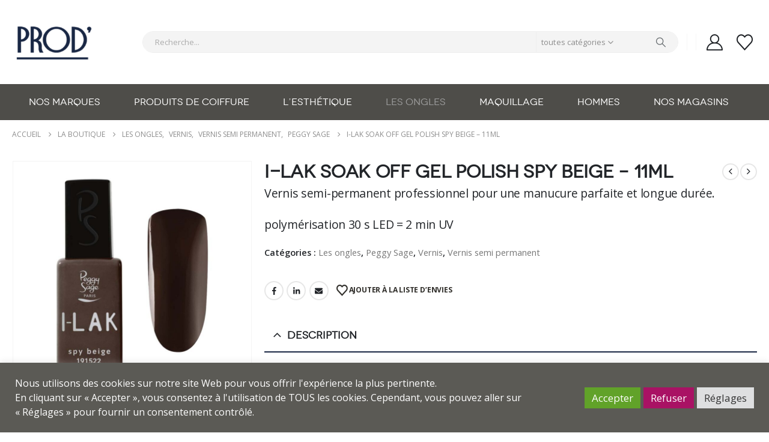

--- FILE ---
content_type: text/html; charset=UTF-8
request_url: https://www.prod-coiffure.com/produit/i-lak-soak-off-gel-polish-spy-beige-11ml/
body_size: 57245
content:
	<!DOCTYPE html>
	<html class=""  lang="fr-FR">
	<head>
		<meta http-equiv="X-UA-Compatible" content="IE=edge" />
		<meta http-equiv="Content-Type" content="text/html; charset=UTF-8" />
		<meta name="viewport" content="width=device-width, initial-scale=1, minimum-scale=1" />

		<link rel="profile" href="https://gmpg.org/xfn/11" />
		<link rel="pingback" href="https://www.prod-coiffure.com/xmlrpc.php" />
						<script>document.documentElement.className = document.documentElement.className + ' yes-js js_active js'</script>
			<meta name='robots' content='index, follow, max-image-preview:large, max-snippet:-1, max-video-preview:-1' />

	<!-- This site is optimized with the Yoast SEO plugin v26.7 - https://yoast.com/wordpress/plugins/seo/ -->
	<title>I-LAK soak off gel polish spy beige - 11ml - Prod Coiffure</title>
	<link rel="canonical" href="https://www.prod-coiffure.com/produit/i-lak-soak-off-gel-polish-spy-beige-11ml/" />
	<meta property="og:locale" content="fr_FR" />
	<meta property="og:type" content="article" />
	<meta property="og:title" content="I-LAK soak off gel polish spy beige - 11ml - Prod Coiffure" />
	<meta property="og:description" content="Vernis semi-permanent professionnel pour une manucure parfaite et longue durée.  polymérisation 30 s LED = 2 min UV" />
	<meta property="og:url" content="https://www.prod-coiffure.com/produit/i-lak-soak-off-gel-polish-spy-beige-11ml/" />
	<meta property="og:site_name" content="Prod Coiffure" />
	<meta property="article:publisher" content="https://www.facebook.com/prodcoiffurecolomiers" />
	<meta property="article:modified_time" content="2023-05-25T08:51:56+00:00" />
	<meta property="og:image" content="https://www.prod-coiffure.com/wp-content/uploads/2021/11/191522-1.jpg" />
	<meta property="og:image:width" content="1000" />
	<meta property="og:image:height" content="1000" />
	<meta property="og:image:type" content="image/jpeg" />
	<meta name="twitter:card" content="summary_large_image" />
	<meta name="twitter:label1" content="Durée de lecture estimée" />
	<meta name="twitter:data1" content="1 minute" />
	<script type="application/ld+json" class="yoast-schema-graph">{"@context":"https://schema.org","@graph":[{"@type":"WebPage","@id":"https://www.prod-coiffure.com/produit/i-lak-soak-off-gel-polish-spy-beige-11ml/","url":"https://www.prod-coiffure.com/produit/i-lak-soak-off-gel-polish-spy-beige-11ml/","name":"I-LAK soak off gel polish spy beige - 11ml - Prod Coiffure","isPartOf":{"@id":"https://www.prod-coiffure.com/#website"},"primaryImageOfPage":{"@id":"https://www.prod-coiffure.com/produit/i-lak-soak-off-gel-polish-spy-beige-11ml/#primaryimage"},"image":{"@id":"https://www.prod-coiffure.com/produit/i-lak-soak-off-gel-polish-spy-beige-11ml/#primaryimage"},"thumbnailUrl":"https://www.prod-coiffure.com/wp-content/uploads/2021/11/191522-1.jpg","datePublished":"2021-11-14T16:07:07+00:00","dateModified":"2023-05-25T08:51:56+00:00","breadcrumb":{"@id":"https://www.prod-coiffure.com/produit/i-lak-soak-off-gel-polish-spy-beige-11ml/#breadcrumb"},"inLanguage":"fr-FR","potentialAction":[{"@type":"ReadAction","target":["https://www.prod-coiffure.com/produit/i-lak-soak-off-gel-polish-spy-beige-11ml/"]}]},{"@type":"ImageObject","inLanguage":"fr-FR","@id":"https://www.prod-coiffure.com/produit/i-lak-soak-off-gel-polish-spy-beige-11ml/#primaryimage","url":"https://www.prod-coiffure.com/wp-content/uploads/2021/11/191522-1.jpg","contentUrl":"https://www.prod-coiffure.com/wp-content/uploads/2021/11/191522-1.jpg","width":1000,"height":1000,"caption":"191522"},{"@type":"BreadcrumbList","@id":"https://www.prod-coiffure.com/produit/i-lak-soak-off-gel-polish-spy-beige-11ml/#breadcrumb","itemListElement":[{"@type":"ListItem","position":1,"name":"Accueil","item":"https://www.prod-coiffure.com/"},{"@type":"ListItem","position":2,"name":"La boutique","item":"https://www.prod-coiffure.com/la-boutique/"},{"@type":"ListItem","position":3,"name":"I-LAK soak off gel polish spy beige &#8211; 11ml"}]},{"@type":"WebSite","@id":"https://www.prod-coiffure.com/#website","url":"https://www.prod-coiffure.com/","name":"Prod Coiffure","description":"Les produits professionnels pour tous","publisher":{"@id":"https://www.prod-coiffure.com/#organization"},"potentialAction":[{"@type":"SearchAction","target":{"@type":"EntryPoint","urlTemplate":"https://www.prod-coiffure.com/?s={search_term_string}"},"query-input":{"@type":"PropertyValueSpecification","valueRequired":true,"valueName":"search_term_string"}}],"inLanguage":"fr-FR"},{"@type":"Organization","@id":"https://www.prod-coiffure.com/#organization","name":"Prod Coiffure","url":"https://www.prod-coiffure.com/","logo":{"@type":"ImageObject","inLanguage":"fr-FR","@id":"https://www.prod-coiffure.com/#/schema/logo/image/","url":"https://www.prod-coiffure.com/wp-content/uploads/2021/06/logo-prod.jpg","contentUrl":"https://www.prod-coiffure.com/wp-content/uploads/2021/06/logo-prod.jpg","width":800,"height":800,"caption":"Prod Coiffure"},"image":{"@id":"https://www.prod-coiffure.com/#/schema/logo/image/"},"sameAs":["https://www.facebook.com/prodcoiffurecolomiers","https://www.instagram.com/prod.coiffure.colomiers/"]}]}</script>
	<!-- / Yoast SEO plugin. -->



<link rel="alternate" title="oEmbed (JSON)" type="application/json+oembed" href="https://www.prod-coiffure.com/wp-json/oembed/1.0/embed?url=https%3A%2F%2Fwww.prod-coiffure.com%2Fproduit%2Fi-lak-soak-off-gel-polish-spy-beige-11ml%2F" />
<link rel="alternate" title="oEmbed (XML)" type="text/xml+oembed" href="https://www.prod-coiffure.com/wp-json/oembed/1.0/embed?url=https%3A%2F%2Fwww.prod-coiffure.com%2Fproduit%2Fi-lak-soak-off-gel-polish-spy-beige-11ml%2F&#038;format=xml" />
		<link rel="shortcut icon" href="//www.prod-coiffure.com/wp-content/uploads/2021/06/favicon-02.jpg" type="image/x-icon" />
				<link rel="apple-touch-icon" href="//www.prod-coiffure.com/wp-content/uploads/2021/06/favicon-02-60x60-1.jpg" />
				<link rel="apple-touch-icon" sizes="120x120" href="//www.prod-coiffure.com/wp-content/uploads/2021/06/favicon-02-120x120-1.jpg" />
				<link rel="apple-touch-icon" sizes="76x76" href="//www.prod-coiffure.com/wp-content/uploads/2021/06/favicon-02-76x76-1.jpg" />
				<link rel="apple-touch-icon" sizes="152x152" href="//www.prod-coiffure.com/wp-content/uploads/2021/06/favicon-02-152x152-1.jpg" />
		<style id='wp-img-auto-sizes-contain-inline-css'>
img:is([sizes=auto i],[sizes^="auto," i]){contain-intrinsic-size:3000px 1500px}
/*# sourceURL=wp-img-auto-sizes-contain-inline-css */
</style>
<style id='classic-theme-styles-inline-css'>
/*! This file is auto-generated */
.wp-block-button__link{color:#fff;background-color:#32373c;border-radius:9999px;box-shadow:none;text-decoration:none;padding:calc(.667em + 2px) calc(1.333em + 2px);font-size:1.125em}.wp-block-file__button{background:#32373c;color:#fff;text-decoration:none}
/*# sourceURL=/wp-includes/css/classic-themes.min.css */
</style>
<link data-minify="1" rel='stylesheet' id='cookie-law-info-css' href='https://www.prod-coiffure.com/wp-content/cache/min/1/wp-content/plugins/cookie-law-info/legacy/public/css/cookie-law-info-public.css?ver=1767862678' media='all' />
<link data-minify="1" rel='stylesheet' id='cookie-law-info-gdpr-css' href='https://www.prod-coiffure.com/wp-content/cache/min/1/wp-content/plugins/cookie-law-info/legacy/public/css/cookie-law-info-gdpr.css?ver=1767862679' media='all' />
<link rel='stylesheet' id='photoswipe-css' href='https://www.prod-coiffure.com/wp-content/cache/background-css/1/www.prod-coiffure.com/wp-content/plugins/woocommerce/assets/css/photoswipe/photoswipe.min.css?ver=10.4.3&wpr_t=1768472053' media='all' />
<link rel='stylesheet' id='photoswipe-default-skin-css' href='https://www.prod-coiffure.com/wp-content/cache/background-css/1/www.prod-coiffure.com/wp-content/plugins/woocommerce/assets/css/photoswipe/default-skin/default-skin.min.css?ver=10.4.3&wpr_t=1768472053' media='all' />
<style id='woocommerce-inline-inline-css'>
.woocommerce form .form-row .required { visibility: visible; }
/*# sourceURL=woocommerce-inline-inline-css */
</style>
<link data-minify="1" rel='stylesheet' id='jquery-selectBox-css' href='https://www.prod-coiffure.com/wp-content/cache/background-css/1/www.prod-coiffure.com/wp-content/cache/min/1/wp-content/plugins/yith-woocommerce-wishlist/assets/css/jquery.selectBox.css?ver=1767862679&wpr_t=1768472053' media='all' />
<link data-minify="1" rel='stylesheet' id='woocommerce_prettyPhoto_css-css' href='https://www.prod-coiffure.com/wp-content/cache/background-css/1/www.prod-coiffure.com/wp-content/cache/min/1/wp-content/plugins/woocommerce/assets/css/prettyPhoto.css?ver=1767862679&wpr_t=1768472053' media='all' />
<link data-minify="1" rel='stylesheet' id='yith-wcwl-main-css' href='https://www.prod-coiffure.com/wp-content/cache/background-css/1/www.prod-coiffure.com/wp-content/cache/min/1/wp-content/plugins/yith-woocommerce-wishlist/assets/css/style.css?ver=1767862679&wpr_t=1768472053' media='all' />
<style id='yith-wcwl-main-inline-css'>
 :root { --add-to-wishlist-icon-color: #222529; --added-to-wishlist-icon-color: #a91264; --rounded-corners-radius: 16px; --add-to-cart-rounded-corners-radius: 16px; --color-headers-background: #F4F4F4; --feedback-duration: 3s } 
 :root { --add-to-wishlist-icon-color: #222529; --added-to-wishlist-icon-color: #a91264; --rounded-corners-radius: 16px; --add-to-cart-rounded-corners-radius: 16px; --color-headers-background: #F4F4F4; --feedback-duration: 3s } 
/*# sourceURL=yith-wcwl-main-inline-css */
</style>
<link data-minify="1" rel='stylesheet' id='wc_stripe_express_checkout_style-css' href='https://www.prod-coiffure.com/wp-content/cache/min/1/wp-content/plugins/woocommerce-gateway-stripe/build/express-checkout.css?ver=1767862767' media='all' />
<link data-minify="1" rel='stylesheet' id='porto-fs-progress-bar-css' href='https://www.prod-coiffure.com/wp-content/cache/min/1/wp-content/themes/porto/inc/lib/woocommerce-shipping-progress-bar/shipping-progress-bar.css?ver=1767862679' media='all' />
<link data-minify="1" rel='stylesheet' id='porto-css-vars-css' href='https://www.prod-coiffure.com/wp-content/cache/min/1/wp-content/uploads/porto_styles/theme_css_vars.css?ver=1767862679' media='all' />
<link data-minify="1" rel='stylesheet' id='js_composer_front-css' href='https://www.prod-coiffure.com/wp-content/cache/background-css/1/www.prod-coiffure.com/wp-content/cache/min/1/wp-content/plugins/js_composer/assets/css/js_composer.min.css?ver=1767862679&wpr_t=1768472053' media='all' />
<link data-minify="1" rel='stylesheet' id='redux-custom-fonts-css-css' href='https://www.prod-coiffure.com/wp-content/cache/min/1/wp-content/uploads/redux/custom-fonts/fonts.css?ver=1767862679' media='all' />
<link data-minify="1" rel='stylesheet' id='bootstrap-css' href='https://www.prod-coiffure.com/wp-content/cache/min/1/wp-content/uploads/porto_styles/bootstrap.css?ver=1767862679' media='all' />
<link data-minify="1" rel='stylesheet' id='porto-plugins-css' href='https://www.prod-coiffure.com/wp-content/cache/background-css/1/www.prod-coiffure.com/wp-content/cache/min/1/wp-content/themes/porto/css/plugins_optimized.css?ver=1767862679&wpr_t=1768472053' media='all' />
<link data-minify="1" rel='stylesheet' id='porto-theme-css' href='https://www.prod-coiffure.com/wp-content/cache/background-css/1/www.prod-coiffure.com/wp-content/cache/min/1/wp-content/themes/porto/css/theme.css?ver=1767862679&wpr_t=1768472053' media='all' />
<link data-minify="1" rel='stylesheet' id='porto-animate-css' href='https://www.prod-coiffure.com/wp-content/cache/min/1/wp-content/themes/porto/css/part/animate.css?ver=1767862679' media='all' />
<link data-minify="1" rel='stylesheet' id='porto-widget-text-css' href='https://www.prod-coiffure.com/wp-content/cache/min/1/wp-content/themes/porto/css/part/widget-text.css?ver=1767862679' media='all' />
<link data-minify="1" rel='stylesheet' id='porto-widget-tag-cloud-css' href='https://www.prod-coiffure.com/wp-content/cache/min/1/wp-content/themes/porto/css/part/widget-tag-cloud.css?ver=1767862679' media='all' />
<link data-minify="1" rel='stylesheet' id='porto-blog-legacy-css' href='https://www.prod-coiffure.com/wp-content/cache/min/1/wp-content/themes/porto/css/part/blog-legacy.css?ver=1767862679' media='all' />
<link data-minify="1" rel='stylesheet' id='porto-header-shop-css' href='https://www.prod-coiffure.com/wp-content/cache/background-css/1/www.prod-coiffure.com/wp-content/cache/min/1/wp-content/themes/porto/css/part/header-shop.css?ver=1767862679&wpr_t=1768472053' media='all' />
<link data-minify="1" rel='stylesheet' id='porto-header-legacy-css' href='https://www.prod-coiffure.com/wp-content/cache/min/1/wp-content/themes/porto/css/part/header-legacy.css?ver=1767862679' media='all' />
<link data-minify="1" rel='stylesheet' id='porto-footer-legacy-css' href='https://www.prod-coiffure.com/wp-content/cache/min/1/wp-content/themes/porto/css/part/footer-legacy.css?ver=1767862679' media='all' />
<link data-minify="1" rel='stylesheet' id='porto-nav-panel-css' href='https://www.prod-coiffure.com/wp-content/cache/min/1/wp-content/themes/porto/css/part/nav-panel.css?ver=1767862679' media='all' />
<link rel='stylesheet' id='porto-media-mobile-sidebar-css' href='https://www.prod-coiffure.com/wp-content/themes/porto/css/part/media-mobile-sidebar.css?ver=7.7.2' media='(max-width:991px)' />
<link data-minify="1" rel='stylesheet' id='porto-shortcodes-css' href='https://www.prod-coiffure.com/wp-content/cache/background-css/1/www.prod-coiffure.com/wp-content/cache/min/1/wp-content/uploads/porto_styles/shortcodes.css?ver=1767862679&wpr_t=1768472053' media='all' />
<link data-minify="1" rel='stylesheet' id='porto-theme-shop-css' href='https://www.prod-coiffure.com/wp-content/cache/min/1/wp-content/themes/porto/css/theme_shop.css?ver=1767862679' media='all' />
<link data-minify="1" rel='stylesheet' id='porto-only-product-css' href='https://www.prod-coiffure.com/wp-content/cache/min/1/wp-content/themes/porto/css/part/only-product.css?ver=1767862767' media='all' />
<link data-minify="1" rel='stylesheet' id='porto-shop-legacy-css' href='https://www.prod-coiffure.com/wp-content/cache/min/1/wp-content/themes/porto/css/part/shop-legacy.css?ver=1767862679' media='all' />
<link data-minify="1" rel='stylesheet' id='porto-shop-sidebar-base-css' href='https://www.prod-coiffure.com/wp-content/cache/min/1/wp-content/themes/porto/css/part/shop-sidebar-base.css?ver=1767862726' media='all' />
<link data-minify="1" rel='stylesheet' id='porto-theme-wpb-css' href='https://www.prod-coiffure.com/wp-content/cache/min/1/wp-content/themes/porto/css/theme_wpb.css?ver=1767862679' media='all' />
<link data-minify="1" rel='stylesheet' id='porto-dynamic-style-css' href='https://www.prod-coiffure.com/wp-content/cache/background-css/1/www.prod-coiffure.com/wp-content/cache/min/1/wp-content/uploads/porto_styles/dynamic_style.css?ver=1767862679&wpr_t=1768472053' media='all' />
<link data-minify="1" rel='stylesheet' id='porto-type-builder-css' href='https://www.prod-coiffure.com/wp-content/cache/min/1/wp-content/plugins/porto-functionality/builders/assets/type-builder.css?ver=1767862679' media='all' />
<link data-minify="1" rel='stylesheet' id='porto-sp-skeleton-css' href='https://www.prod-coiffure.com/wp-content/cache/min/1/wp-content/themes/porto/css/theme/shop/single-product/skeleton.css?ver=1767862767' media='all' />
<link data-minify="1" rel='stylesheet' id='porto-sp-layout-css' href='https://www.prod-coiffure.com/wp-content/cache/min/1/wp-content/themes/porto/css/theme/shop/single-product/builder.css?ver=1767862767' media='all' />
<link data-minify="1" rel='stylesheet' id='porto-style-css' href='https://www.prod-coiffure.com/wp-content/cache/min/1/wp-content/themes/porto/style.css?ver=1767862679' media='all' />
<style id='porto-style-inline-css'>
.screen-reader-text{border:0;clip-path:inset(50%);height:1px;margin:-1px;overflow:hidden;padding:0;position:absolute;width:1px;word-wrap:normal !important;}
.side-header-narrow-bar-logo{max-width:140px}@media (min-width:992px){}.page-top ul.breadcrumb > li.home{display:inline-block}.page-top ul.breadcrumb > li.home a{position:relative;width:1em;text-indent:-9999px}.page-top ul.breadcrumb > li.home a:after{content:"\e883";font-family:'porto';float:left;text-indent:0}@media (min-width:1500px){.left-sidebar.col-lg-3,.right-sidebar.col-lg-3{width:20%}.main-content.col-lg-9{width:80%}.main-content.col-lg-6{width:60%}}.product-images .img-thumbnail .inner,.product-images .img-thumbnail .inner img{-webkit-transform:none;transform:none}.sticky-product{position:fixed;top:0;left:0;width:100%;z-index:1001;background-color:#fff;box-shadow:0 3px 5px rgba(0,0,0,0.08);padding:15px 0}.sticky-product.pos-bottom{top:auto;bottom:var(--porto-icon-menus-mobile,0);box-shadow:0 -3px 5px rgba(0,0,0,0.08)}.sticky-product .container{display:-ms-flexbox;display:flex;-ms-flex-align:center;align-items:center;-ms-flex-wrap:wrap;flex-wrap:wrap}.sticky-product .sticky-image{max-width:60px;margin-right:15px}.sticky-product .add-to-cart{-ms-flex:1;flex:1;text-align:right;margin-top:5px}.sticky-product .product-name{font-size:16px;font-weight:600;line-height:inherit;margin-bottom:0}.sticky-product .sticky-detail{line-height:1.5;display:-ms-flexbox;display:flex}.sticky-product .star-rating{margin:5px 15px;font-size:1em}.sticky-product .availability{padding-top:2px}.sticky-product .sticky-detail .price{font-family:Novecento_wide,Novecento_wide,sans-serif;font-weight:400;margin-bottom:0;font-size:1.3em;line-height:1.5}.sticky-product.pos-top:not(.hide){top:0;opacity:1;visibility:visible;transform:translate3d( 0,0,0 )}.sticky-product.pos-top.scroll-down{opacity:0 !important;visibility:hidden;transform:translate3d( 0,-100%,0 )}.sticky-product.sticky-ready{transition:left .3s,visibility 0.3s,opacity 0.3s,transform 0.3s,top 0.3s ease}.sticky-product .quantity.extra-type{display:none}@media (min-width:992px){body.single-product .sticky-product .container{padding-left:calc(var(--porto-grid-gutter-width) / 2);padding-right:calc(var(--porto-grid-gutter-width) / 2)}}.sticky-product .container{padding-left:var(--porto-fluid-spacing);padding-right:var(--porto-fluid-spacing)}@media (max-width:768px){.sticky-product .sticky-image,.sticky-product .sticky-detail,.sticky-product{display:none}.sticky-product.show-mobile{display:block;padding-top:10px;padding-bottom:10px}.sticky-product.show-mobile .add-to-cart{margin-top:0}.sticky-product.show-mobile .single_add_to_cart_button{margin:0;width:100%}}#header.sticky-header .main-menu > li.menu-item > a,#header.sticky-header .main-menu > li.menu-custom-content a{color:#ffffff}#header.sticky-header .main-menu > li.menu-item:hover > a,#header.sticky-header .main-menu > li.menu-item.active:hover > a,#header.sticky-header .main-menu > li.menu-custom-content:hover a{color:#9c9c9c}#header.sticky-header .main-menu > li.menu-item.active > a,#header.sticky-header .main-menu > li.menu-custom-content.active a{color:#9c9c9c}.ls-80{letter-spacing:.08em}.ls-negative-20{letter-spacing:-0.02em}.ls-200,.ls-200 > *{letter-spacing:.2em}.ls-150{letter-spacing:.15em}.home-banner-slider h2.vc_custom_heading,.custom-font4{font-family:'Segoe Script','Savoye LET'}.btn{font-family:Poppins;letter-spacing:.01em}.btn-md:not(.btn-modern){font-size:.8571em;font-weight:700}.left-0{left:0}.bottom-0{bottom:0}#header{border-bottom:1px solid #e7e7e7}#header .header-top .top-links > li.menu-item > a{text-transform:none}#header .separator{height:1.6em}#header .share-links a{width:26px;height:26px}#header .share-links a:not(:hover){background:none;color:inherit}.header-top .container:after{content:'';display:block;position:absolute;bottom:0;left:10px;right:10px;border-bottom:1px solid #0e95d8}#header .main-menu > li.menu-item,.main-menu-wrap .menu-custom-block a:not(:last-child){margin-right:35px}#header .porto-sicon-box{margin-bottom:0}#header .porto-sicon-box .porto-sicon-img{margin-right:8px}#header .wishlist i,#header .my-account i{font-size:27px;display:block}#header .searchform-popup .search-toggle{width:30px}#header .searchform input{height:40px}#header .searchform select,#header .searchform button,#header .searchform .selectric .label{height:40px;line-height:40px}#header .searchform .selectric .label{padding-left:15px}@media (min-width:992px){#header .header-main .header-left{flex:0 0 16.6666%}#header .header-main .header-right,#header .searchform .text{flex:1}#header .searchform-popup{flex:1;padding-left:10px}#header .searchform{width:100%;box-shadow:none}#header .searchform.searchform-cats input{width:100%}}@media (max-width:767px){#header .header-top .header-right{-ms-flex:1;flex:1;-ms-flex-pack:start;justify-content:flex-start}#header .header-top .view-switcher{margin-left:0}#header .header-top .share-links{-ms-flex:1;flex:1}#header .header-top .separator{display:none}}@media (max-width:575px){#header .header-right .searchform{right:-120px}}#header.sticky-header .menu-custom-block a{color:#fff}#header.sticky-header .menu-custom-block a:hover{color:#bde1f5}#mini-cart{font-size:32px !important}#mini-cart .minicart-icon{width:25px;height:20px;border:2px solid;border-radius:0 0 5px 5px;position:relative;opacity:.9;margin:6px 3px 0}#mini-cart .minicart-icon:before{content:'';position:absolute;border:2px solid;border-bottom:none;border-radius:10px 10px 0 0;left:50%;top:-8px;margin-left:-7.5px;width:15px;height:11px}@media (max-width:991px){#header .header-top .top-links,#header .separator:first-of-type{display:none}.header-top .container:after{left:20px;right:20px}}.owl-carousel.nav-inside-left .owl-dots{left:7.25%;bottom:25px}.home-banner-slider .owl-dots .owl-dot span{width:14px;height:14px;border:2px solid #fff;background:none !important;margin:2px;position:relative}.home-banner-slider .owl-dots .owl-dot.active span,.home-banner-slider .owl-dots .owl-dot:hover span{border-color:#222529}.home-banner-slider .owl-dot:hover span:after,.home-banner-slider .owl-dot.active span:after{content:'';position:absolute;left:3px;bottom:3px;right:3px;top:3px;border-radius:10px;background-color:#222529}.main-content,.left-sidebar,.right-sidebar{padding-top:0}ul.products li.product-col .product-image .inner:before{content:'';position:absolute;left:0;top:0;width:100%;height:100%;background:rgba(0,0,0,0.1);z-index:1;opacity:0;transition:opacity 0.2s ease}ul.products li.product-col:hover .product-image .inner:before{opacity:1}.sidebar-content .filter-item-list{display:block}.sidebar-content .filter-item-list .filter-color{margin-bottom:10px;text-indent:36px;line-height:18px}.widget .product_list_widget li{padding:.5em 0}.porto-menu-links > .vc_column-inner{border:1px solid #e7e7e7}.porto-menu-links .porto-links-block{border:none;font-weight:600}.porto-links-block .links-title{background:#f6f7f9;border-bottom:none;font-family:Poppins;line-height:1.4;color:#222529}.porto-links-block .links-content ul{padding-top:0}.porto-links-block li.porto-links-item > a{padding:13px 0;margin:0 20px;border-top-color:#e7e7e7;color:#555}.porto-menu-links .btn{font-size:1em;font-weight:700;padding:15px 0 15px}.home-bar .porto-sicon-box{justify-content:center;padding:12px 0;margin:12px 0;border-right:1px solid #e7e7e7}.home-bar .col-lg-4:last-child .porto-sicon-box{border:none}.coupon-sale-text{transform:rotate(-2deg);letter-spacing:-0.01em;position:relative;font-weight:700}.coupon-sale-text b{display:inline-block;font-size:1.6em;padding:5px 8px;background:#fff}.coupon-sale-bg-gray b{background-color:#e8e3e1;color:#222529}.coupon-sale-text i{font-style:normal;position:absolute;left:-2.25em;top:50%;transform:translateY(-50%) rotate(-90deg);font-size:.65em;opacity:.6;letter-spacing:0}#footer .widget_wysija_cont .wysija-submit{height:48px;padding-left:25px;padding-right:25px;text-transform:uppercase;font-weight:700}#footer .widget_wysija_cont .wysija-input{height:48px;padding-left:25px;padding-right:25px;background:#292c30}#footer .widgettitle,#footer .widget-title{font-size:15px;font-weight:700}#footer .footer-main > .container:after{content:'';display:block;position:absolute;left:10px;bottom:0;width:calc(100% - 20px);border-bottom:1px solid #313438}#footer .share-links a{box-shadow:none;font-size:12px;width:37px;height:37px;border:1px solid rgb(255,255,255,.06)}#footer .widget{margin-bottom:15px;margin-top:0}#footer .widget.contact-info i{display:none}#footer .contact-details strong,#footer .contact-details span{padding-left:0}#footer .contact-details strong{line-height:1em}@media (max-width:991px){.home-bar .porto-sicon-box{border-right:none;justify-content:flex-start;padding:12px 30px}.home-bar .col-lg-4:not(:last-child){border-bottom:1px solid #e7e7e7}}.newsletter-popup-form{max-width:740px;position:relative}
/*# sourceURL=porto-style-inline-css */
</style>
<link data-minify="1" rel='stylesheet' id='porto-360-gallery-css' href='https://www.prod-coiffure.com/wp-content/cache/min/1/wp-content/themes/porto/inc/lib/threesixty/threesixty.css?ver=1767862767' media='all' />
<link data-minify="1" rel='stylesheet' id='styles-child-css' href='https://www.prod-coiffure.com/wp-content/cache/min/1/wp-content/themes/porto-child/style14.css?ver=1767862679' media='all' />
<script src="https://www.prod-coiffure.com/wp-includes/js/jquery/jquery.min.js?ver=3.7.1" id="jquery-core-js"></script>
<script id="cookie-law-info-js-extra">
var Cli_Data = {"nn_cookie_ids":["cookielawinfo-checkbox-advertisement","_ga_F3F7FS7SCG","_ga","cookielawinfo-checkbox-functional","cookielawinfo-checkbox-performance","cookielawinfo-checkbox-analytics"],"cookielist":[],"non_necessary_cookies":{"analytics":["_ga_F3F7FS7SCG","_ga"]},"ccpaEnabled":"","ccpaRegionBased":"","ccpaBarEnabled":"","strictlyEnabled":["necessary","obligatoire"],"ccpaType":"gdpr","js_blocking":"1","custom_integration":"","triggerDomRefresh":"","secure_cookies":""};
var cli_cookiebar_settings = {"animate_speed_hide":"500","animate_speed_show":"500","background":"#5b5a55","border":"#b1a6a6c2","border_on":"","button_1_button_colour":"#61a229","button_1_button_hover":"#4e8221","button_1_link_colour":"#fff","button_1_as_button":"1","button_1_new_win":"","button_2_button_colour":"#333","button_2_button_hover":"#292929","button_2_link_colour":"#444","button_2_as_button":"","button_2_hidebar":"","button_3_button_colour":"#a91264","button_3_button_hover":"#870e50","button_3_link_colour":"#ffffff","button_3_as_button":"1","button_3_new_win":"","button_4_button_colour":"#dedfe0","button_4_button_hover":"#b2b2b3","button_4_link_colour":"#333333","button_4_as_button":"1","button_7_button_colour":"#61a229","button_7_button_hover":"#4e8221","button_7_link_colour":"#fff","button_7_as_button":"1","button_7_new_win":"","font_family":"inherit","header_fix":"","notify_animate_hide":"1","notify_animate_show":"","notify_div_id":"#cookie-law-info-bar","notify_position_horizontal":"right","notify_position_vertical":"bottom","scroll_close":"","scroll_close_reload":"","accept_close_reload":"1","reject_close_reload":"1","showagain_tab":"","showagain_background":"#fff","showagain_border":"#000","showagain_div_id":"#cookie-law-info-again","showagain_x_position":"100px","text":"#ffffff","show_once_yn":"","show_once":"10000","logging_on":"","as_popup":"","popup_overlay":"1","bar_heading_text":"","cookie_bar_as":"banner","popup_showagain_position":"bottom-right","widget_position":"left"};
var log_object = {"ajax_url":"https://www.prod-coiffure.com/wp-admin/admin-ajax.php"};
//# sourceURL=cookie-law-info-js-extra
</script>
<script data-minify="1" src="https://www.prod-coiffure.com/wp-content/cache/min/1/wp-content/plugins/cookie-law-info/legacy/public/js/cookie-law-info-public.js?ver=1767862679" id="cookie-law-info-js" data-rocket-defer defer></script>
<script src="https://www.prod-coiffure.com/wp-content/plugins/woocommerce/assets/js/jquery-blockui/jquery.blockUI.min.js?ver=2.7.0-wc.10.4.3" id="wc-jquery-blockui-js" data-wp-strategy="defer" data-rocket-defer defer></script>
<script id="wc-add-to-cart-js-extra">
var wc_add_to_cart_params = {"ajax_url":"/wp-admin/admin-ajax.php","wc_ajax_url":"/?wc-ajax=%%endpoint%%","i18n_view_cart":"Voir le panier","cart_url":"https://www.prod-coiffure.com/panier/","is_cart":"","cart_redirect_after_add":"no"};
//# sourceURL=wc-add-to-cart-js-extra
</script>
<script src="https://www.prod-coiffure.com/wp-content/plugins/woocommerce/assets/js/frontend/add-to-cart.min.js?ver=10.4.3" id="wc-add-to-cart-js" data-wp-strategy="defer" data-rocket-defer defer></script>
<script src="https://www.prod-coiffure.com/wp-content/plugins/woocommerce/assets/js/photoswipe/photoswipe.min.js?ver=4.1.1-wc.10.4.3" id="wc-photoswipe-js" defer data-wp-strategy="defer"></script>
<script src="https://www.prod-coiffure.com/wp-content/plugins/woocommerce/assets/js/photoswipe/photoswipe-ui-default.min.js?ver=4.1.1-wc.10.4.3" id="wc-photoswipe-ui-default-js" defer data-wp-strategy="defer"></script>
<script id="wc-single-product-js-extra">
var wc_single_product_params = {"i18n_required_rating_text":"Veuillez s\u00e9lectionner une note","i18n_rating_options":["1\u00a0\u00e9toile sur 5","2\u00a0\u00e9toiles sur 5","3\u00a0\u00e9toiles sur 5","4\u00a0\u00e9toiles sur 5","5\u00a0\u00e9toiles sur 5"],"i18n_product_gallery_trigger_text":"Voir la galerie d\u2019images en plein \u00e9cran","review_rating_required":"yes","flexslider":{"rtl":false,"animation":"slide","smoothHeight":true,"directionNav":false,"controlNav":"thumbnails","slideshow":false,"animationSpeed":500,"animationLoop":false,"allowOneSlide":false},"zoom_enabled":"","zoom_options":[],"photoswipe_enabled":"1","photoswipe_options":{"shareEl":false,"closeOnScroll":false,"history":false,"hideAnimationDuration":0,"showAnimationDuration":0},"flexslider_enabled":""};
//# sourceURL=wc-single-product-js-extra
</script>
<script src="https://www.prod-coiffure.com/wp-content/plugins/woocommerce/assets/js/frontend/single-product.min.js?ver=10.4.3" id="wc-single-product-js" defer data-wp-strategy="defer"></script>
<script src="https://www.prod-coiffure.com/wp-content/plugins/woocommerce/assets/js/js-cookie/js.cookie.min.js?ver=2.1.4-wc.10.4.3" id="wc-js-cookie-js" defer data-wp-strategy="defer"></script>
<script id="woocommerce-js-extra">
var woocommerce_params = {"ajax_url":"/wp-admin/admin-ajax.php","wc_ajax_url":"/?wc-ajax=%%endpoint%%","i18n_password_show":"Afficher le mot de passe","i18n_password_hide":"Masquer le mot de passe"};
//# sourceURL=woocommerce-js-extra
</script>
<script src="https://www.prod-coiffure.com/wp-content/plugins/woocommerce/assets/js/frontend/woocommerce.min.js?ver=10.4.3" id="woocommerce-js" defer data-wp-strategy="defer"></script>
<script data-minify="1" src="https://www.prod-coiffure.com/wp-content/cache/min/1/wp-content/plugins/js_composer/assets/js/vendors/woocommerce-add-to-cart.js?ver=1767862679" id="vc_woocommerce-add-to-cart-js-js" data-rocket-defer defer></script>
<script id="wc-cart-fragments-js-extra">
var wc_cart_fragments_params = {"ajax_url":"/wp-admin/admin-ajax.php","wc_ajax_url":"/?wc-ajax=%%endpoint%%","cart_hash_key":"wc_cart_hash_5f51475bc1127e023c7d8fc5bcd73794","fragment_name":"wc_fragments_5f51475bc1127e023c7d8fc5bcd73794","request_timeout":"15000"};
//# sourceURL=wc-cart-fragments-js-extra
</script>
<script src="https://www.prod-coiffure.com/wp-content/plugins/woocommerce/assets/js/frontend/cart-fragments.min.js?ver=10.4.3" id="wc-cart-fragments-js" defer data-wp-strategy="defer"></script>
<script></script><link rel="https://api.w.org/" href="https://www.prod-coiffure.com/wp-json/" /><link rel="alternate" title="JSON" type="application/json" href="https://www.prod-coiffure.com/wp-json/wp/v2/product/12310" /><link rel="EditURI" type="application/rsd+xml" title="RSD" href="https://www.prod-coiffure.com/xmlrpc.php?rsd" />
<meta name="generator" content="WordPress 6.9" />
<meta name="generator" content="WooCommerce 10.4.3" />
<link rel='shortlink' href='https://www.prod-coiffure.com/?p=12310' />
<!-- Google Tag Manager -->
<script>(function(w,d,s,l,i){w[l]=w[l]||[];w[l].push({'gtm.start':
new Date().getTime(),event:'gtm.js'});var f=d.getElementsByTagName(s)[0],
j=d.createElement(s),dl=l!='dataLayer'?'&l='+l:'';j.async=true;j.src=
'https://www.googletagmanager.com/gtm.js?id='+i+dl;f.parentNode.insertBefore(j,f);
})(window,document,'script','dataLayer','GTM-5B8NG9V');</script>
<!-- End Google Tag Manager -->
		<script type="text/javascript" id="webfont-queue">
		WebFontConfig = {
			google: { families: [ 'Open+Sans:400,500,600,700,800','Novecento_wide:400,500,600,700,800' ] }
		};
		(function(d) {
			var wf = d.createElement('script'), s = d.scripts[d.scripts.length - 1];
			wf.src = 'https://www.prod-coiffure.com/wp-content/themes/porto/js/libs/webfont.js';
			wf.async = true;
			s.parentNode.insertBefore(wf, s);
		})(document);</script>
			<noscript><style>.woocommerce-product-gallery{ opacity: 1 !important; }</style></noscript>
	<style>.recentcomments a{display:inline !important;padding:0 !important;margin:0 !important;}</style><meta name="generator" content="Powered by WPBakery Page Builder - drag and drop page builder for WordPress."/>
<noscript><style> .wpb_animate_when_almost_visible { opacity: 1; }</style></noscript><noscript><style id="rocket-lazyload-nojs-css">.rll-youtube-player, [data-lazy-src]{display:none !important;}</style></noscript>	<style id='global-styles-inline-css'>
:root{--wp--preset--aspect-ratio--square: 1;--wp--preset--aspect-ratio--4-3: 4/3;--wp--preset--aspect-ratio--3-4: 3/4;--wp--preset--aspect-ratio--3-2: 3/2;--wp--preset--aspect-ratio--2-3: 2/3;--wp--preset--aspect-ratio--16-9: 16/9;--wp--preset--aspect-ratio--9-16: 9/16;--wp--preset--color--black: #000000;--wp--preset--color--cyan-bluish-gray: #abb8c3;--wp--preset--color--white: #ffffff;--wp--preset--color--pale-pink: #f78da7;--wp--preset--color--vivid-red: #cf2e2e;--wp--preset--color--luminous-vivid-orange: #ff6900;--wp--preset--color--luminous-vivid-amber: #fcb900;--wp--preset--color--light-green-cyan: #7bdcb5;--wp--preset--color--vivid-green-cyan: #00d084;--wp--preset--color--pale-cyan-blue: #8ed1fc;--wp--preset--color--vivid-cyan-blue: #0693e3;--wp--preset--color--vivid-purple: #9b51e0;--wp--preset--color--primary: var(--porto-primary-color);--wp--preset--color--secondary: var(--porto-secondary-color);--wp--preset--color--tertiary: var(--porto-tertiary-color);--wp--preset--color--quaternary: var(--porto-quaternary-color);--wp--preset--color--dark: var(--porto-dark-color);--wp--preset--color--light: var(--porto-light-color);--wp--preset--color--primary-hover: var(--porto-primary-light-5);--wp--preset--gradient--vivid-cyan-blue-to-vivid-purple: linear-gradient(135deg,rgb(6,147,227) 0%,rgb(155,81,224) 100%);--wp--preset--gradient--light-green-cyan-to-vivid-green-cyan: linear-gradient(135deg,rgb(122,220,180) 0%,rgb(0,208,130) 100%);--wp--preset--gradient--luminous-vivid-amber-to-luminous-vivid-orange: linear-gradient(135deg,rgb(252,185,0) 0%,rgb(255,105,0) 100%);--wp--preset--gradient--luminous-vivid-orange-to-vivid-red: linear-gradient(135deg,rgb(255,105,0) 0%,rgb(207,46,46) 100%);--wp--preset--gradient--very-light-gray-to-cyan-bluish-gray: linear-gradient(135deg,rgb(238,238,238) 0%,rgb(169,184,195) 100%);--wp--preset--gradient--cool-to-warm-spectrum: linear-gradient(135deg,rgb(74,234,220) 0%,rgb(151,120,209) 20%,rgb(207,42,186) 40%,rgb(238,44,130) 60%,rgb(251,105,98) 80%,rgb(254,248,76) 100%);--wp--preset--gradient--blush-light-purple: linear-gradient(135deg,rgb(255,206,236) 0%,rgb(152,150,240) 100%);--wp--preset--gradient--blush-bordeaux: linear-gradient(135deg,rgb(254,205,165) 0%,rgb(254,45,45) 50%,rgb(107,0,62) 100%);--wp--preset--gradient--luminous-dusk: linear-gradient(135deg,rgb(255,203,112) 0%,rgb(199,81,192) 50%,rgb(65,88,208) 100%);--wp--preset--gradient--pale-ocean: linear-gradient(135deg,rgb(255,245,203) 0%,rgb(182,227,212) 50%,rgb(51,167,181) 100%);--wp--preset--gradient--electric-grass: linear-gradient(135deg,rgb(202,248,128) 0%,rgb(113,206,126) 100%);--wp--preset--gradient--midnight: linear-gradient(135deg,rgb(2,3,129) 0%,rgb(40,116,252) 100%);--wp--preset--font-size--small: 13px;--wp--preset--font-size--medium: 20px;--wp--preset--font-size--large: 36px;--wp--preset--font-size--x-large: 42px;--wp--preset--spacing--20: 0.44rem;--wp--preset--spacing--30: 0.67rem;--wp--preset--spacing--40: 1rem;--wp--preset--spacing--50: 1.5rem;--wp--preset--spacing--60: 2.25rem;--wp--preset--spacing--70: 3.38rem;--wp--preset--spacing--80: 5.06rem;--wp--preset--shadow--natural: 6px 6px 9px rgba(0, 0, 0, 0.2);--wp--preset--shadow--deep: 12px 12px 50px rgba(0, 0, 0, 0.4);--wp--preset--shadow--sharp: 6px 6px 0px rgba(0, 0, 0, 0.2);--wp--preset--shadow--outlined: 6px 6px 0px -3px rgb(255, 255, 255), 6px 6px rgb(0, 0, 0);--wp--preset--shadow--crisp: 6px 6px 0px rgb(0, 0, 0);}:where(.is-layout-flex){gap: 0.5em;}:where(.is-layout-grid){gap: 0.5em;}body .is-layout-flex{display: flex;}.is-layout-flex{flex-wrap: wrap;align-items: center;}.is-layout-flex > :is(*, div){margin: 0;}body .is-layout-grid{display: grid;}.is-layout-grid > :is(*, div){margin: 0;}:where(.wp-block-columns.is-layout-flex){gap: 2em;}:where(.wp-block-columns.is-layout-grid){gap: 2em;}:where(.wp-block-post-template.is-layout-flex){gap: 1.25em;}:where(.wp-block-post-template.is-layout-grid){gap: 1.25em;}.has-black-color{color: var(--wp--preset--color--black) !important;}.has-cyan-bluish-gray-color{color: var(--wp--preset--color--cyan-bluish-gray) !important;}.has-white-color{color: var(--wp--preset--color--white) !important;}.has-pale-pink-color{color: var(--wp--preset--color--pale-pink) !important;}.has-vivid-red-color{color: var(--wp--preset--color--vivid-red) !important;}.has-luminous-vivid-orange-color{color: var(--wp--preset--color--luminous-vivid-orange) !important;}.has-luminous-vivid-amber-color{color: var(--wp--preset--color--luminous-vivid-amber) !important;}.has-light-green-cyan-color{color: var(--wp--preset--color--light-green-cyan) !important;}.has-vivid-green-cyan-color{color: var(--wp--preset--color--vivid-green-cyan) !important;}.has-pale-cyan-blue-color{color: var(--wp--preset--color--pale-cyan-blue) !important;}.has-vivid-cyan-blue-color{color: var(--wp--preset--color--vivid-cyan-blue) !important;}.has-vivid-purple-color{color: var(--wp--preset--color--vivid-purple) !important;}.has-black-background-color{background-color: var(--wp--preset--color--black) !important;}.has-cyan-bluish-gray-background-color{background-color: var(--wp--preset--color--cyan-bluish-gray) !important;}.has-white-background-color{background-color: var(--wp--preset--color--white) !important;}.has-pale-pink-background-color{background-color: var(--wp--preset--color--pale-pink) !important;}.has-vivid-red-background-color{background-color: var(--wp--preset--color--vivid-red) !important;}.has-luminous-vivid-orange-background-color{background-color: var(--wp--preset--color--luminous-vivid-orange) !important;}.has-luminous-vivid-amber-background-color{background-color: var(--wp--preset--color--luminous-vivid-amber) !important;}.has-light-green-cyan-background-color{background-color: var(--wp--preset--color--light-green-cyan) !important;}.has-vivid-green-cyan-background-color{background-color: var(--wp--preset--color--vivid-green-cyan) !important;}.has-pale-cyan-blue-background-color{background-color: var(--wp--preset--color--pale-cyan-blue) !important;}.has-vivid-cyan-blue-background-color{background-color: var(--wp--preset--color--vivid-cyan-blue) !important;}.has-vivid-purple-background-color{background-color: var(--wp--preset--color--vivid-purple) !important;}.has-black-border-color{border-color: var(--wp--preset--color--black) !important;}.has-cyan-bluish-gray-border-color{border-color: var(--wp--preset--color--cyan-bluish-gray) !important;}.has-white-border-color{border-color: var(--wp--preset--color--white) !important;}.has-pale-pink-border-color{border-color: var(--wp--preset--color--pale-pink) !important;}.has-vivid-red-border-color{border-color: var(--wp--preset--color--vivid-red) !important;}.has-luminous-vivid-orange-border-color{border-color: var(--wp--preset--color--luminous-vivid-orange) !important;}.has-luminous-vivid-amber-border-color{border-color: var(--wp--preset--color--luminous-vivid-amber) !important;}.has-light-green-cyan-border-color{border-color: var(--wp--preset--color--light-green-cyan) !important;}.has-vivid-green-cyan-border-color{border-color: var(--wp--preset--color--vivid-green-cyan) !important;}.has-pale-cyan-blue-border-color{border-color: var(--wp--preset--color--pale-cyan-blue) !important;}.has-vivid-cyan-blue-border-color{border-color: var(--wp--preset--color--vivid-cyan-blue) !important;}.has-vivid-purple-border-color{border-color: var(--wp--preset--color--vivid-purple) !important;}.has-vivid-cyan-blue-to-vivid-purple-gradient-background{background: var(--wp--preset--gradient--vivid-cyan-blue-to-vivid-purple) !important;}.has-light-green-cyan-to-vivid-green-cyan-gradient-background{background: var(--wp--preset--gradient--light-green-cyan-to-vivid-green-cyan) !important;}.has-luminous-vivid-amber-to-luminous-vivid-orange-gradient-background{background: var(--wp--preset--gradient--luminous-vivid-amber-to-luminous-vivid-orange) !important;}.has-luminous-vivid-orange-to-vivid-red-gradient-background{background: var(--wp--preset--gradient--luminous-vivid-orange-to-vivid-red) !important;}.has-very-light-gray-to-cyan-bluish-gray-gradient-background{background: var(--wp--preset--gradient--very-light-gray-to-cyan-bluish-gray) !important;}.has-cool-to-warm-spectrum-gradient-background{background: var(--wp--preset--gradient--cool-to-warm-spectrum) !important;}.has-blush-light-purple-gradient-background{background: var(--wp--preset--gradient--blush-light-purple) !important;}.has-blush-bordeaux-gradient-background{background: var(--wp--preset--gradient--blush-bordeaux) !important;}.has-luminous-dusk-gradient-background{background: var(--wp--preset--gradient--luminous-dusk) !important;}.has-pale-ocean-gradient-background{background: var(--wp--preset--gradient--pale-ocean) !important;}.has-electric-grass-gradient-background{background: var(--wp--preset--gradient--electric-grass) !important;}.has-midnight-gradient-background{background: var(--wp--preset--gradient--midnight) !important;}.has-small-font-size{font-size: var(--wp--preset--font-size--small) !important;}.has-medium-font-size{font-size: var(--wp--preset--font-size--medium) !important;}.has-large-font-size{font-size: var(--wp--preset--font-size--large) !important;}.has-x-large-font-size{font-size: var(--wp--preset--font-size--x-large) !important;}
/*# sourceURL=global-styles-inline-css */
</style>
<link data-minify="1" rel='stylesheet' id='wc-stripe-blocks-checkout-style-css' href='https://www.prod-coiffure.com/wp-content/cache/min/1/wp-content/plugins/woocommerce-gateway-stripe/build/upe-blocks.css?ver=1767862679' media='all' />
<link data-minify="1" rel='stylesheet' id='cookie-law-info-table-css' href='https://www.prod-coiffure.com/wp-content/cache/background-css/1/www.prod-coiffure.com/wp-content/cache/min/1/wp-content/plugins/cookie-law-info/legacy/public/css/cookie-law-info-table.css?ver=1767862679&wpr_t=1768472053' media='all' />
<link data-minify="1" rel='stylesheet' id='wc-stripe-upe-classic-css' href='https://www.prod-coiffure.com/wp-content/cache/min/1/wp-content/plugins/woocommerce-gateway-stripe/build/upe-classic.css?ver=1767862767' media='all' />
<link data-minify="1" rel='stylesheet' id='stripelink_styles-css' href='https://www.prod-coiffure.com/wp-content/cache/background-css/1/www.prod-coiffure.com/wp-content/cache/min/1/wp-content/plugins/woocommerce-gateway-stripe/assets/css/stripe-link.css?ver=1767862767&wpr_t=1768472053' media='all' />
<style id="wpr-lazyload-bg-container"></style><style id="wpr-lazyload-bg-exclusion"></style>
<noscript>
<style id="wpr-lazyload-bg-nostyle">button.pswp__button{--wpr-bg-a287b885-a897-43fd-bb30-194b2f802510: url('https://www.prod-coiffure.com/wp-content/plugins/woocommerce/assets/css/photoswipe/default-skin/default-skin.png');}.pswp__button,.pswp__button--arrow--left:before,.pswp__button--arrow--right:before{--wpr-bg-e30b58a3-b5cb-4395-80d6-aa5dc018bd88: url('https://www.prod-coiffure.com/wp-content/plugins/woocommerce/assets/css/photoswipe/default-skin/default-skin.png');}.pswp__preloader--active .pswp__preloader__icn{--wpr-bg-a596f187-7abf-40e7-84a1-ac3051915d24: url('https://www.prod-coiffure.com/wp-content/plugins/woocommerce/assets/css/photoswipe/default-skin/preloader.gif');}.pswp--svg .pswp__button,.pswp--svg .pswp__button--arrow--left:before,.pswp--svg .pswp__button--arrow--right:before{--wpr-bg-a9abd795-5810-4fee-b22c-9448d9e8d000: url('https://www.prod-coiffure.com/wp-content/plugins/woocommerce/assets/css/photoswipe/default-skin/default-skin.svg');}.selectBox-dropdown .selectBox-arrow{--wpr-bg-66f6f037-769c-4757-8f26-6b7659d54379: url('https://www.prod-coiffure.com/wp-content/plugins/yith-woocommerce-wishlist/assets/images/jquery.selectBox-arrow.gif');}div.pp_woocommerce .pp_loaderIcon::before{--wpr-bg-2fa56791-c4c2-420c-a578-20acb214b48c: url('https://www.prod-coiffure.com/wp-content/plugins/woocommerce/assets/images/icons/loader.svg');}.selectBox-dropdown .selectBox-arrow{--wpr-bg-cfd23382-d3ef-465b-934f-2ee4bb3a0a13: url('https://www.prod-coiffure.com/wp-content/plugins/yith-woocommerce-wishlist/assets/images/jquery.selectBox-arrow.png');}.selectBox-dropdown.selectBox-menuShowing .selectBox-arrow{--wpr-bg-1df0623b-344e-4828-aab3-141495579df5: url('https://www.prod-coiffure.com/wp-content/plugins/yith-woocommerce-wishlist/assets/images/jquery.selectBox-arrow.png');}.wpb_address_book i.icon,option.wpb_address_book{--wpr-bg-b21068cb-ad25-4dc4-9d02-b721cfd2e566: url('https://www.prod-coiffure.com/wp-content/plugins/js_composer/assets/images/icons/address-book.png');}.wpb_alarm_clock i.icon,option.wpb_alarm_clock{--wpr-bg-62c1a0f4-11b5-4aea-b85d-82c107b729fc: url('https://www.prod-coiffure.com/wp-content/plugins/js_composer/assets/images/icons/alarm-clock.png');}.wpb_anchor i.icon,option.wpb_anchor{--wpr-bg-da7ad438-5ffc-4965-98dd-7f9a9a32f30e: url('https://www.prod-coiffure.com/wp-content/plugins/js_composer/assets/images/icons/anchor.png');}.wpb_application_image i.icon,option.wpb_application_image{--wpr-bg-75758a44-1f70-4e5c-940e-acb8bf818250: url('https://www.prod-coiffure.com/wp-content/plugins/js_composer/assets/images/icons/application-image.png');}.wpb_arrow i.icon,option.wpb_arrow{--wpr-bg-3d51075a-c2a7-499b-9a67-a1901a270dcf: url('https://www.prod-coiffure.com/wp-content/plugins/js_composer/assets/images/icons/arrow.png');}.wpb_asterisk i.icon,option.wpb_asterisk{--wpr-bg-cfa90c5f-60cd-43d1-b5e9-a2a207950797: url('https://www.prod-coiffure.com/wp-content/plugins/js_composer/assets/images/icons/asterisk.png');}.wpb_hammer i.icon,option.wpb_hammer{--wpr-bg-a229b5a9-3b2e-4ef3-8f1e-95f3121ea5b8: url('https://www.prod-coiffure.com/wp-content/plugins/js_composer/assets/images/icons/auction-hammer.png');}.wpb_balloon i.icon,option.wpb_balloon{--wpr-bg-bd3bfc5b-1c55-4e4f-8432-bf5f7be649bf: url('https://www.prod-coiffure.com/wp-content/plugins/js_composer/assets/images/icons/balloon.png');}.wpb_balloon_buzz i.icon,option.wpb_balloon_buzz{--wpr-bg-527f8ba0-16e2-417f-b885-c101e294e8f0: url('https://www.prod-coiffure.com/wp-content/plugins/js_composer/assets/images/icons/balloon-buzz.png');}.wpb_balloon_facebook i.icon,option.wpb_balloon_facebook{--wpr-bg-86a1c2b9-ba1a-4071-9216-b246d865dd67: url('https://www.prod-coiffure.com/wp-content/plugins/js_composer/assets/images/icons/balloon-facebook.png');}.wpb_balloon_twitter i.icon,option.wpb_balloon_twitter{--wpr-bg-cea6af1e-4574-47e6-b966-3bf1e9670834: url('https://www.prod-coiffure.com/wp-content/plugins/js_composer/assets/images/icons/balloon-twitter.png');}.wpb_battery i.icon,option.wpb_battery{--wpr-bg-cff945ba-5d6e-460e-86dd-9686755fb4a1: url('https://www.prod-coiffure.com/wp-content/plugins/js_composer/assets/images/icons/battery-full.png');}.wpb_binocular i.icon,option.wpb_binocular{--wpr-bg-a5e0d513-6171-4770-9f28-57496d739891: url('https://www.prod-coiffure.com/wp-content/plugins/js_composer/assets/images/icons/binocular.png');}.wpb_document_excel i.icon,option.wpb_document_excel{--wpr-bg-71513f44-fbf4-44fb-ab82-26d9f917d870: url('https://www.prod-coiffure.com/wp-content/plugins/js_composer/assets/images/icons/blue-document-excel.png');}.wpb_document_image i.icon,option.wpb_document_image{--wpr-bg-74556c2a-d7c7-4c9c-838a-beb5ce43c43d: url('https://www.prod-coiffure.com/wp-content/plugins/js_composer/assets/images/icons/blue-document-image.png');}.wpb_document_music i.icon,option.wpb_document_music{--wpr-bg-4f9c70e7-3e74-482f-aa7a-3ad9f8c952a9: url('https://www.prod-coiffure.com/wp-content/plugins/js_composer/assets/images/icons/blue-document-music.png');}.wpb_document_office i.icon,option.wpb_document_office{--wpr-bg-8a972ff8-2aca-434d-9988-408f1174eb4f: url('https://www.prod-coiffure.com/wp-content/plugins/js_composer/assets/images/icons/blue-document-office.png');}.wpb_document_pdf i.icon,option.wpb_document_pdf{--wpr-bg-b23ba4f1-3525-459e-8818-121e48bda587: url('https://www.prod-coiffure.com/wp-content/plugins/js_composer/assets/images/icons/blue-document-pdf.png');}.wpb_document_powerpoint i.icon,option.wpb_document_powerpoint{--wpr-bg-88868d47-c945-419a-804d-03567dfffe0e: url('https://www.prod-coiffure.com/wp-content/plugins/js_composer/assets/images/icons/blue-document-powerpoint.png');}.wpb_document_word i.icon,option.wpb_document_word{--wpr-bg-a5db2385-b86e-4409-b81d-1477c5ca5ce5: url('https://www.prod-coiffure.com/wp-content/plugins/js_composer/assets/images/icons/blue-document-word.png');}.wpb_bookmark i.icon,option.wpb_bookmark{--wpr-bg-1146d4a8-d2c6-4c9e-a90d-0bc6ca074633: url('https://www.prod-coiffure.com/wp-content/plugins/js_composer/assets/images/icons/bookmark.png');}.wpb_camcorder i.icon,option.wpb_camcorder{--wpr-bg-c3c10383-6ef6-4314-a781-263be288c4a2: url('https://www.prod-coiffure.com/wp-content/plugins/js_composer/assets/images/icons/camcorder.png');}.wpb_camera i.icon,option.wpb_camera{--wpr-bg-3492671f-8094-4d99-a5f8-fab90486b1e5: url('https://www.prod-coiffure.com/wp-content/plugins/js_composer/assets/images/icons/camera.png');}.wpb_chart i.icon,option.wpb_chart{--wpr-bg-c10ea639-3651-4021-b2f1-f320f13df3dd: url('https://www.prod-coiffure.com/wp-content/plugins/js_composer/assets/images/icons/chart.png');}.wpb_chart_pie i.icon,option.wpb_chart_pie{--wpr-bg-df2010d8-9d24-4b40-b038-cd692220c357: url('https://www.prod-coiffure.com/wp-content/plugins/js_composer/assets/images/icons/chart-pie.png');}.wpb_clock i.icon,option.wpb_clock{--wpr-bg-573c9bce-cea1-47f8-a226-6a6db57ab711: url('https://www.prod-coiffure.com/wp-content/plugins/js_composer/assets/images/icons/clock.png');}.wpb_play i.icon,option.wpb_play{--wpr-bg-1f27066d-12c3-4f63-a877-5ae8f9a819ff: url('https://www.prod-coiffure.com/wp-content/plugins/js_composer/assets/images/icons/control.png');}.wpb_fire i.icon,option.wpb_fire{--wpr-bg-7430daad-0074-425c-85bd-814f8b13fd7d: url('https://www.prod-coiffure.com/wp-content/plugins/js_composer/assets/images/icons/fire.png');}.wpb_heart i.icon,option.wpb_heart{--wpr-bg-76e1aa88-ba89-468d-9987-172ae8499ae2: url('https://www.prod-coiffure.com/wp-content/plugins/js_composer/assets/images/icons/heart.png');}.wpb_mail i.icon,option.wpb_mail{--wpr-bg-2b17f1b8-415e-4e0d-9f22-c2b6e68dfb2b: url('https://www.prod-coiffure.com/wp-content/plugins/js_composer/assets/images/icons/mail.png');}.wpb_shield i.icon,option.wpb_shield{--wpr-bg-50ac4d48-6b06-49eb-b196-ce3aca098dea: url('https://www.prod-coiffure.com/wp-content/plugins/js_composer/assets/images/icons/plus-shield.png');}.wpb_video i.icon,option.wpb_video{--wpr-bg-5aa9dad9-f1e9-4d25-927f-834e3b7d71a2: url('https://www.prod-coiffure.com/wp-content/plugins/js_composer/assets/images/icons/video.png');}.vc-spinner:before{--wpr-bg-5e5ee5ff-ca14-4d9a-9c52-b4ea01a16df2: url('https://www.prod-coiffure.com/wp-content/plugins/js_composer/assets/images/spinner.gif');}.vc_pixel_icon-alert{--wpr-bg-28b996c4-b69e-4bc5-aa18-0bf98c9f1be4: url('https://www.prod-coiffure.com/wp-content/plugins/js_composer/assets/vc/alert.png');}.vc_pixel_icon-info{--wpr-bg-ec1edc67-c061-45de-be61-30d9f0d41c64: url('https://www.prod-coiffure.com/wp-content/plugins/js_composer/assets/vc/info.png');}.vc_pixel_icon-tick{--wpr-bg-c2e6ba99-8fc3-4dcd-9e63-bbf3ebfaea79: url('https://www.prod-coiffure.com/wp-content/plugins/js_composer/assets/vc/tick.png');}.vc_pixel_icon-explanation{--wpr-bg-5917be0a-677c-4f88-bb9b-71df48029d47: url('https://www.prod-coiffure.com/wp-content/plugins/js_composer/assets/vc/exclamation.png');}.vc_pixel_icon-address_book{--wpr-bg-5ba87182-f9d2-4b0e-928b-7fb8d66f4621: url('https://www.prod-coiffure.com/wp-content/plugins/js_composer/assets/images/icons/address-book.png');}.vc_pixel_icon-alarm_clock{--wpr-bg-3c8482e2-4d12-443b-be05-2b816e2ad931: url('https://www.prod-coiffure.com/wp-content/plugins/js_composer/assets/images/icons/alarm-clock.png');}.vc_pixel_icon-anchor{--wpr-bg-ae1b1ce6-a10c-4e37-bb4b-167e1d24f603: url('https://www.prod-coiffure.com/wp-content/plugins/js_composer/assets/images/icons/anchor.png');}.vc_pixel_icon-application_image{--wpr-bg-77b10093-371f-4d3f-aac5-a0ba930d3681: url('https://www.prod-coiffure.com/wp-content/plugins/js_composer/assets/images/icons/application-image.png');}.vc_pixel_icon-arrow{--wpr-bg-d9c94636-6169-436d-9057-ca1024727a2f: url('https://www.prod-coiffure.com/wp-content/plugins/js_composer/assets/images/icons/arrow.png');}.vc_pixel_icon-asterisk{--wpr-bg-36bf1ab8-e38a-4c62-8562-59264ff7a3b6: url('https://www.prod-coiffure.com/wp-content/plugins/js_composer/assets/images/icons/asterisk.png');}.vc_pixel_icon-hammer{--wpr-bg-8191101f-aad1-4ea3-8146-f50dc689ec4f: url('https://www.prod-coiffure.com/wp-content/plugins/js_composer/assets/images/icons/auction-hammer.png');}.vc_pixel_icon-balloon{--wpr-bg-11f438f7-b335-4622-8d0a-9a985ff27ca2: url('https://www.prod-coiffure.com/wp-content/plugins/js_composer/assets/images/icons/balloon.png');}.vc_pixel_icon-balloon_buzz{--wpr-bg-be901eff-7263-4a47-a23b-db93f1634103: url('https://www.prod-coiffure.com/wp-content/plugins/js_composer/assets/images/icons/balloon-buzz.png');}.vc_pixel_icon-balloon_facebook{--wpr-bg-1c6a096a-892f-47f6-94cf-f77a7220e6f5: url('https://www.prod-coiffure.com/wp-content/plugins/js_composer/assets/images/icons/balloon-facebook.png');}.vc_pixel_icon-balloon_twitter{--wpr-bg-42f100b4-3905-41e0-8b1f-515b1aef1e7c: url('https://www.prod-coiffure.com/wp-content/plugins/js_composer/assets/images/icons/balloon-twitter.png');}.vc_pixel_icon-battery{--wpr-bg-edb09252-e34e-4fe9-a568-814ddc933154: url('https://www.prod-coiffure.com/wp-content/plugins/js_composer/assets/images/icons/battery-full.png');}.vc_pixel_icon-binocular{--wpr-bg-362754a1-d71d-4d77-9d8c-61d3f3858346: url('https://www.prod-coiffure.com/wp-content/plugins/js_composer/assets/images/icons/binocular.png');}.vc_pixel_icon-document_excel{--wpr-bg-cd85fbcf-f55d-4c70-bf08-9fd51cab2cd5: url('https://www.prod-coiffure.com/wp-content/plugins/js_composer/assets/images/icons/blue-document-excel.png');}.vc_pixel_icon-document_image{--wpr-bg-3089af9a-fb02-4be8-b354-c62e1b6957df: url('https://www.prod-coiffure.com/wp-content/plugins/js_composer/assets/images/icons/blue-document-image.png');}.vc_pixel_icon-document_music{--wpr-bg-bda67865-4214-4076-9739-d8f2b8fa1f47: url('https://www.prod-coiffure.com/wp-content/plugins/js_composer/assets/images/icons/blue-document-music.png');}.vc_pixel_icon-document_office{--wpr-bg-c4515cbe-d907-4641-b5ee-b3e6bccbc9a9: url('https://www.prod-coiffure.com/wp-content/plugins/js_composer/assets/images/icons/blue-document-office.png');}.vc_pixel_icon-document_pdf{--wpr-bg-c589836a-046a-4599-9ab8-58907ef52b37: url('https://www.prod-coiffure.com/wp-content/plugins/js_composer/assets/images/icons/blue-document-pdf.png');}.vc_pixel_icon-document_powerpoint{--wpr-bg-677b4274-9019-49e0-9240-7991bf5bd6cd: url('https://www.prod-coiffure.com/wp-content/plugins/js_composer/assets/images/icons/blue-document-powerpoint.png');}.vc_pixel_icon-document_word{--wpr-bg-0e5d59cc-1f9f-41dd-ae03-1ba550f06461: url('https://www.prod-coiffure.com/wp-content/plugins/js_composer/assets/images/icons/blue-document-word.png');}.vc_pixel_icon-bookmark{--wpr-bg-80966bdb-5570-475b-add8-fb527010b3c8: url('https://www.prod-coiffure.com/wp-content/plugins/js_composer/assets/images/icons/bookmark.png');}.vc_pixel_icon-camcorder{--wpr-bg-8c0f27d0-d480-4c5f-ae83-c7caaa5b7ad5: url('https://www.prod-coiffure.com/wp-content/plugins/js_composer/assets/images/icons/camcorder.png');}.vc_pixel_icon-camera{--wpr-bg-9c116237-7201-49a2-a91f-736321c5c485: url('https://www.prod-coiffure.com/wp-content/plugins/js_composer/assets/images/icons/camera.png');}.vc_pixel_icon-chart{--wpr-bg-ef3f0246-67f4-4b84-83a3-d209037a9284: url('https://www.prod-coiffure.com/wp-content/plugins/js_composer/assets/images/icons/chart.png');}.vc_pixel_icon-chart_pie{--wpr-bg-0d22b152-7bf1-4b87-ba28-7c94a664d060: url('https://www.prod-coiffure.com/wp-content/plugins/js_composer/assets/images/icons/chart-pie.png');}.vc_pixel_icon-clock{--wpr-bg-981091fd-f3fb-47e2-95be-b0e65b2f54fa: url('https://www.prod-coiffure.com/wp-content/plugins/js_composer/assets/images/icons/clock.png');}.vc_pixel_icon-play{--wpr-bg-7581eca4-b265-4ad9-b556-89d5982f2e2d: url('https://www.prod-coiffure.com/wp-content/plugins/js_composer/assets/images/icons/control.png');}.vc_pixel_icon-fire{--wpr-bg-3ac91dbe-9999-44c7-906a-19b3c3dfb72c: url('https://www.prod-coiffure.com/wp-content/plugins/js_composer/assets/images/icons/fire.png');}.vc_pixel_icon-heart{--wpr-bg-da430a06-46b9-4340-8a57-d11e55eca772: url('https://www.prod-coiffure.com/wp-content/plugins/js_composer/assets/images/icons/heart.png');}.vc_pixel_icon-mail{--wpr-bg-b9e6b4dd-adab-4ee8-86fc-a1c34c487f04: url('https://www.prod-coiffure.com/wp-content/plugins/js_composer/assets/images/icons/mail.png');}.vc_pixel_icon-shield{--wpr-bg-c88fdf62-f253-4e5d-8daf-e6c1f2b22652: url('https://www.prod-coiffure.com/wp-content/plugins/js_composer/assets/images/icons/plus-shield.png');}.vc_pixel_icon-video{--wpr-bg-cc40c29b-af3a-4478-9b10-1ce279573ab6: url('https://www.prod-coiffure.com/wp-content/plugins/js_composer/assets/images/icons/video.png');}.wpb_accordion .wpb_accordion_wrapper .ui-state-active .ui-icon,.wpb_accordion .wpb_accordion_wrapper .ui-state-default .ui-icon{--wpr-bg-34a39dc7-8750-4b60-8c52-79f6345f6ca6: url('https://www.prod-coiffure.com/wp-content/plugins/js_composer/assets/images/toggle_open.png');}.wpb_accordion .wpb_accordion_wrapper .ui-state-active .ui-icon{--wpr-bg-8dd6506c-5d7f-4783-9d1e-1c81d6de51c1: url('https://www.prod-coiffure.com/wp-content/plugins/js_composer/assets/images/toggle_close.png');}.wpb_flickr_widget p.flickr_stream_wrap a{--wpr-bg-4bb1a6b4-d525-40db-a8e1-1be1602dfe70: url('https://www.prod-coiffure.com/wp-content/plugins/js_composer/assets/images/flickr.png');}.vc-spinner.vc-spinner-complete:before{--wpr-bg-8880e4b5-277b-4f8d-bd0e-c70c0b0cb290: url('https://www.prod-coiffure.com/wp-content/plugins/js_composer/assets/vc/tick.png');}.vc-spinner.vc-spinner-failed:before{--wpr-bg-0f2944a1-7ba6-4dea-8609-278dee6af0ee: url('https://www.prod-coiffure.com/wp-content/plugins/js_composer/assets/vc/remove.png');}.owl-carousel .owl-video-play-icon{--wpr-bg-a7cbe1a7-18d8-4755-a177-07758c697884: url('https://www.prod-coiffure.com/wp-content/themes/porto/images/owl.video.play.png');}#fancybox-loading div{--wpr-bg-5613d139-c7c7-47a9-8066-363ff58d5025: url('https://www.prod-coiffure.com/wp-content/themes/porto/css/images/fancybox_loading.gif');}#fancybox-loading div{--wpr-bg-7c76c450-b754-4a9a-b62a-22fa3fd2f6b7: url('https://www.prod-coiffure.com/wp-content/themes/porto/css/images/fancybox_loading@2x.gif');}.fancybox-nav{--wpr-bg-0fe2a926-2aa4-48a7-9bde-4d65d557c334: url('https://www.prod-coiffure.com/wp-content/themes/porto/css/images/blank.gif');}#fancybox-loading,.fancybox-close,.fancybox-next span,.fancybox-prev span{--wpr-bg-e8065751-9a53-4b96-9e61-9aff59f76f20: url('https://www.prod-coiffure.com/wp-content/themes/porto/css/images/fancybox_sprite.png');}#fancybox-loading,.fancybox-close,.fancybox-next span,.fancybox-prev span{--wpr-bg-6120c4a7-346f-41a1-9d1e-ad99a7408536: url('https://www.prod-coiffure.com/wp-content/themes/porto/css/images/fancybox_sprite@2x.png');}select{--wpr-bg-f3562f51-fb9c-405b-ba8a-a8c498fd64f5: url('https://www.prod-coiffure.com/wp-content/themes/porto/images/select-bg.svg');}.curved-border:after{--wpr-bg-5d26ce55-77be-47af-ab8d-fc928f759ae9: url('https://www.prod-coiffure.com/wp-content/themes/porto/images/curved-border.svg');}.divider.pattern:after,hr.pattern:after{--wpr-bg-ba5c8b01-78d2-4e3a-bf16-8ae68de629d1: url('https://www.prod-coiffure.com/wp-content/themes/porto/images/patterns/worn_dots.png');}.section.section-overlay:before{--wpr-bg-2a525706-1695-463f-b6f3-257527775d0e: url('https://www.prod-coiffure.com/wp-content/themes/porto/images/video-overlay.png');}.highlighted-word.highlighted-word-animation-1:after{--wpr-bg-cb8a3952-b186-436d-b882-7408eda876f9: url('https://www.prod-coiffure.com/wp-content/themes/porto/images/pencil-blue-line.png');}.divider.pattern.pattern-2:after,hr.pattern.pattern-2:after{--wpr-bg-8f94452b-b7aa-4387-b76a-a9111889a65a: url('https://www.prod-coiffure.com/wp-content/themes/porto/images/patterns/az_subtle.png');}.porto-checkbox .porto-control-input:checked~.porto-control-label:after{--wpr-bg-3b5f00cc-48d5-45bc-b766-6d4d67f9f5bb: url('https://www.prod-coiffure.com/wp-content/themes/porto/images/custom-checkbox.svg');}.payment-icons .stripe{--wpr-bg-a082d4f5-38e6-413c-9411-070cd7eecf24: url('https://www.prod-coiffure.com/wp-content/themes/porto/images/payment-stripe.png');}#mini-cart .cart-loading{--wpr-bg-6c5367b5-5a38-45be-9406-911959a06ea7: url('https://www.prod-coiffure.com/wp-content/themes/porto/images/ajax-loader@2x.gif');}#mini-cart .cart-items .items-loading,.gutenberg-hb .compare-count .items-loading,.my-wishlist .wishlist-count .items-loading,header .compare-count .items-loading{--wpr-bg-725b5f76-6b0a-4ee1-8b87-4e75d7e13699: url('https://www.prod-coiffure.com/wp-content/themes/porto/images/ajax-loader@2x.gif');}.porto-concept{--wpr-bg-5c3df12c-a921-467f-9185-e5983eb90f9c: url('https://www.prod-coiffure.com/wp-content/themes/porto/images/concept.png');}.porto-concept .process-image{--wpr-bg-5b6e86f9-2561-43ba-9fc1-c517bba26369: url('https://www.prod-coiffure.com/wp-content/themes/porto/images/concept-item.png');}.porto-concept .project-image{--wpr-bg-23bab8fd-8a4a-4f13-8079-0cf440cd4b56: url('https://www.prod-coiffure.com/wp-content/themes/porto/images/concept-item.png');}.porto-concept .sun{--wpr-bg-a293088e-75eb-4daa-bfb5-370f498774a9: url('https://www.prod-coiffure.com/wp-content/themes/porto/images/concept-icons.png');}.porto-concept .cloud{--wpr-bg-12adb116-a4e5-45db-9cca-a354eb73408f: url('https://www.prod-coiffure.com/wp-content/themes/porto/images/concept-icons.png');}.porto-map-section{--wpr-bg-cb606b31-d770-42e1-ae98-7a8e647f7af7: url('https://www.prod-coiffure.com/wp-content/themes/porto/images/map.png');}.slick-loading .slick-list{--wpr-bg-591be54e-81e3-4cc4-8323-e7b81488ec72: url('https://www.prod-coiffure.com/wp-content/themes/porto/images/AjaxLoader.gif');}.section-video .video-overlay{--wpr-bg-a494beff-5dbc-4fbb-8ded-3dd8328a3296: url('https://www.prod-coiffure.com/wp-content/themes/porto/images/video-overlay.png');}.vc_separator .vc_sep_holder.vc_sep_holder_l .vc_sep_line.pattern:after,.vc_separator .vc_sep_holder.vc_sep_holder_r .vc_sep_line.pattern:after{--wpr-bg-b44c7610-33e2-4b55-83fd-7b5cad10abdd: url('https://www.prod-coiffure.com/wp-content/themes/porto/images/patterns/worn_dots.png');}.snowfall{--wpr-bg-ffb8d225-3130-4f29-a9d8-fe15e2b3baa9: url('https://www.prod-coiffure.com/wp-content/themes/porto/images/effects/s1.png');}.snowfall{--wpr-bg-505cfb45-78b6-43d2-a5e9-1ee0261e536e: url('https://www.prod-coiffure.com/wp-content/themes/porto/images/effects/s2.png');}.snowfall{--wpr-bg-496f533a-56b4-4c27-b3c4-8b48a4d5742a: url('https://www.prod-coiffure.com/wp-content/themes/porto/images/effects/s3.png');}.effect-snow{--wpr-bg-b8ec814f-1241-4446-8edc-218ac573d1c6: url('https://www.prod-coiffure.com/wp-content/themes/porto/images/effects/s4.png');}.effect-snow{--wpr-bg-a0e9338c-cd9f-4762-80c7-17c2930a5f5a: url('https://www.prod-coiffure.com/wp-content/themes/porto/images/effects/s5.png');}.sparkle{--wpr-bg-976c2c59-b2ec-465b-bdf1-4fe091cced13: url('https://www.prod-coiffure.com/wp-content/themes/porto/images/effects/sparkle1.png');}.sparkle{--wpr-bg-30ff5b4a-9c01-464d-aa4e-b54aae7e5951: url('https://www.prod-coiffure.com/wp-content/themes/porto/images/effects/sparkle2.png');}.section-video.video-overlay-dark .video-overlay{--wpr-bg-747bbaff-4e33-49fd-b5f8-c989f2fd2b7c: url('https://www.prod-coiffure.com/wp-content/themes/porto/images/video-overlay-dark.png');}.vc_separator .vc_sep_holder.vc_sep_holder_l .vc_sep_line.pattern.pattern-2:after,.vc_separator .vc_sep_holder.vc_sep_holder_r .vc_sep_line.pattern.pattern-2:after{--wpr-bg-05f6d49c-b741-460b-8789-973e5f7c50b2: url('https://www.prod-coiffure.com/wp-content/themes/porto/images/patterns/az_subtle.png');}.dir-arrow{--wpr-bg-7bcc6032-0c3f-4d03-bd8f-3886139f13a5: url('https://www.prod-coiffure.com/wp-content/themes/porto/images/arrows.png');}.dir-arrow.arrow-light{--wpr-bg-af337319-7735-4e20-87ff-c97a60a62c6f: url('https://www.prod-coiffure.com/wp-content/themes/porto/images/arrows-dark.png');}.porto-history .thumb{--wpr-bg-6daef874-4435-4779-a5d5-0210b13e374f: url('https://www.prod-coiffure.com/wp-content/themes/porto/images/history-thumb.png');}table.cookielawinfo-winter tbody td,table.cookielawinfo-winter tbody th{--wpr-bg-98b07e15-a8dd-48dd-9a54-c154990e02cd: url('https://www.prod-coiffure.com/wp-content/plugins/cookie-law-info/legacy/images/td_back.gif');}.stripe-gateway-checkout-email-field button.stripe-gateway-stripelink-modal-trigger{--wpr-bg-c39fb6f4-30f5-4045-a48e-45ea3eddf1c3: url('https://www.prod-coiffure.com/wp-content/plugins/woocommerce-gateway-stripe/assets/images/link.svg');}</style>
</noscript>
<script type="application/javascript">const rocket_pairs = [{"selector":"button.pswp__button","style":"button.pswp__button{--wpr-bg-a287b885-a897-43fd-bb30-194b2f802510: url('https:\/\/www.prod-coiffure.com\/wp-content\/plugins\/woocommerce\/assets\/css\/photoswipe\/default-skin\/default-skin.png');}","hash":"a287b885-a897-43fd-bb30-194b2f802510","url":"https:\/\/www.prod-coiffure.com\/wp-content\/plugins\/woocommerce\/assets\/css\/photoswipe\/default-skin\/default-skin.png"},{"selector":".pswp__button,.pswp__button--arrow--left,.pswp__button--arrow--right","style":".pswp__button,.pswp__button--arrow--left:before,.pswp__button--arrow--right:before{--wpr-bg-e30b58a3-b5cb-4395-80d6-aa5dc018bd88: url('https:\/\/www.prod-coiffure.com\/wp-content\/plugins\/woocommerce\/assets\/css\/photoswipe\/default-skin\/default-skin.png');}","hash":"e30b58a3-b5cb-4395-80d6-aa5dc018bd88","url":"https:\/\/www.prod-coiffure.com\/wp-content\/plugins\/woocommerce\/assets\/css\/photoswipe\/default-skin\/default-skin.png"},{"selector":".pswp__preloader--active .pswp__preloader__icn","style":".pswp__preloader--active .pswp__preloader__icn{--wpr-bg-a596f187-7abf-40e7-84a1-ac3051915d24: url('https:\/\/www.prod-coiffure.com\/wp-content\/plugins\/woocommerce\/assets\/css\/photoswipe\/default-skin\/preloader.gif');}","hash":"a596f187-7abf-40e7-84a1-ac3051915d24","url":"https:\/\/www.prod-coiffure.com\/wp-content\/plugins\/woocommerce\/assets\/css\/photoswipe\/default-skin\/preloader.gif"},{"selector":".pswp--svg .pswp__button,.pswp--svg .pswp__button--arrow--left,.pswp--svg .pswp__button--arrow--right","style":".pswp--svg .pswp__button,.pswp--svg .pswp__button--arrow--left:before,.pswp--svg .pswp__button--arrow--right:before{--wpr-bg-a9abd795-5810-4fee-b22c-9448d9e8d000: url('https:\/\/www.prod-coiffure.com\/wp-content\/plugins\/woocommerce\/assets\/css\/photoswipe\/default-skin\/default-skin.svg');}","hash":"a9abd795-5810-4fee-b22c-9448d9e8d000","url":"https:\/\/www.prod-coiffure.com\/wp-content\/plugins\/woocommerce\/assets\/css\/photoswipe\/default-skin\/default-skin.svg"},{"selector":".selectBox-dropdown .selectBox-arrow","style":".selectBox-dropdown .selectBox-arrow{--wpr-bg-66f6f037-769c-4757-8f26-6b7659d54379: url('https:\/\/www.prod-coiffure.com\/wp-content\/plugins\/yith-woocommerce-wishlist\/assets\/images\/jquery.selectBox-arrow.gif');}","hash":"66f6f037-769c-4757-8f26-6b7659d54379","url":"https:\/\/www.prod-coiffure.com\/wp-content\/plugins\/yith-woocommerce-wishlist\/assets\/images\/jquery.selectBox-arrow.gif"},{"selector":"div.pp_woocommerce .pp_loaderIcon","style":"div.pp_woocommerce .pp_loaderIcon::before{--wpr-bg-2fa56791-c4c2-420c-a578-20acb214b48c: url('https:\/\/www.prod-coiffure.com\/wp-content\/plugins\/woocommerce\/assets\/images\/icons\/loader.svg');}","hash":"2fa56791-c4c2-420c-a578-20acb214b48c","url":"https:\/\/www.prod-coiffure.com\/wp-content\/plugins\/woocommerce\/assets\/images\/icons\/loader.svg"},{"selector":".selectBox-dropdown .selectBox-arrow","style":".selectBox-dropdown .selectBox-arrow{--wpr-bg-cfd23382-d3ef-465b-934f-2ee4bb3a0a13: url('https:\/\/www.prod-coiffure.com\/wp-content\/plugins\/yith-woocommerce-wishlist\/assets\/images\/jquery.selectBox-arrow.png');}","hash":"cfd23382-d3ef-465b-934f-2ee4bb3a0a13","url":"https:\/\/www.prod-coiffure.com\/wp-content\/plugins\/yith-woocommerce-wishlist\/assets\/images\/jquery.selectBox-arrow.png"},{"selector":".selectBox-dropdown.selectBox-menuShowing .selectBox-arrow","style":".selectBox-dropdown.selectBox-menuShowing .selectBox-arrow{--wpr-bg-1df0623b-344e-4828-aab3-141495579df5: url('https:\/\/www.prod-coiffure.com\/wp-content\/plugins\/yith-woocommerce-wishlist\/assets\/images\/jquery.selectBox-arrow.png');}","hash":"1df0623b-344e-4828-aab3-141495579df5","url":"https:\/\/www.prod-coiffure.com\/wp-content\/plugins\/yith-woocommerce-wishlist\/assets\/images\/jquery.selectBox-arrow.png"},{"selector":".wpb_address_book i.icon,option.wpb_address_book","style":".wpb_address_book i.icon,option.wpb_address_book{--wpr-bg-b21068cb-ad25-4dc4-9d02-b721cfd2e566: url('https:\/\/www.prod-coiffure.com\/wp-content\/plugins\/js_composer\/assets\/images\/icons\/address-book.png');}","hash":"b21068cb-ad25-4dc4-9d02-b721cfd2e566","url":"https:\/\/www.prod-coiffure.com\/wp-content\/plugins\/js_composer\/assets\/images\/icons\/address-book.png"},{"selector":".wpb_alarm_clock i.icon,option.wpb_alarm_clock","style":".wpb_alarm_clock i.icon,option.wpb_alarm_clock{--wpr-bg-62c1a0f4-11b5-4aea-b85d-82c107b729fc: url('https:\/\/www.prod-coiffure.com\/wp-content\/plugins\/js_composer\/assets\/images\/icons\/alarm-clock.png');}","hash":"62c1a0f4-11b5-4aea-b85d-82c107b729fc","url":"https:\/\/www.prod-coiffure.com\/wp-content\/plugins\/js_composer\/assets\/images\/icons\/alarm-clock.png"},{"selector":".wpb_anchor i.icon,option.wpb_anchor","style":".wpb_anchor i.icon,option.wpb_anchor{--wpr-bg-da7ad438-5ffc-4965-98dd-7f9a9a32f30e: url('https:\/\/www.prod-coiffure.com\/wp-content\/plugins\/js_composer\/assets\/images\/icons\/anchor.png');}","hash":"da7ad438-5ffc-4965-98dd-7f9a9a32f30e","url":"https:\/\/www.prod-coiffure.com\/wp-content\/plugins\/js_composer\/assets\/images\/icons\/anchor.png"},{"selector":".wpb_application_image i.icon,option.wpb_application_image","style":".wpb_application_image i.icon,option.wpb_application_image{--wpr-bg-75758a44-1f70-4e5c-940e-acb8bf818250: url('https:\/\/www.prod-coiffure.com\/wp-content\/plugins\/js_composer\/assets\/images\/icons\/application-image.png');}","hash":"75758a44-1f70-4e5c-940e-acb8bf818250","url":"https:\/\/www.prod-coiffure.com\/wp-content\/plugins\/js_composer\/assets\/images\/icons\/application-image.png"},{"selector":".wpb_arrow i.icon,option.wpb_arrow","style":".wpb_arrow i.icon,option.wpb_arrow{--wpr-bg-3d51075a-c2a7-499b-9a67-a1901a270dcf: url('https:\/\/www.prod-coiffure.com\/wp-content\/plugins\/js_composer\/assets\/images\/icons\/arrow.png');}","hash":"3d51075a-c2a7-499b-9a67-a1901a270dcf","url":"https:\/\/www.prod-coiffure.com\/wp-content\/plugins\/js_composer\/assets\/images\/icons\/arrow.png"},{"selector":".wpb_asterisk i.icon,option.wpb_asterisk","style":".wpb_asterisk i.icon,option.wpb_asterisk{--wpr-bg-cfa90c5f-60cd-43d1-b5e9-a2a207950797: url('https:\/\/www.prod-coiffure.com\/wp-content\/plugins\/js_composer\/assets\/images\/icons\/asterisk.png');}","hash":"cfa90c5f-60cd-43d1-b5e9-a2a207950797","url":"https:\/\/www.prod-coiffure.com\/wp-content\/plugins\/js_composer\/assets\/images\/icons\/asterisk.png"},{"selector":".wpb_hammer i.icon,option.wpb_hammer","style":".wpb_hammer i.icon,option.wpb_hammer{--wpr-bg-a229b5a9-3b2e-4ef3-8f1e-95f3121ea5b8: url('https:\/\/www.prod-coiffure.com\/wp-content\/plugins\/js_composer\/assets\/images\/icons\/auction-hammer.png');}","hash":"a229b5a9-3b2e-4ef3-8f1e-95f3121ea5b8","url":"https:\/\/www.prod-coiffure.com\/wp-content\/plugins\/js_composer\/assets\/images\/icons\/auction-hammer.png"},{"selector":".wpb_balloon i.icon,option.wpb_balloon","style":".wpb_balloon i.icon,option.wpb_balloon{--wpr-bg-bd3bfc5b-1c55-4e4f-8432-bf5f7be649bf: url('https:\/\/www.prod-coiffure.com\/wp-content\/plugins\/js_composer\/assets\/images\/icons\/balloon.png');}","hash":"bd3bfc5b-1c55-4e4f-8432-bf5f7be649bf","url":"https:\/\/www.prod-coiffure.com\/wp-content\/plugins\/js_composer\/assets\/images\/icons\/balloon.png"},{"selector":".wpb_balloon_buzz i.icon,option.wpb_balloon_buzz","style":".wpb_balloon_buzz i.icon,option.wpb_balloon_buzz{--wpr-bg-527f8ba0-16e2-417f-b885-c101e294e8f0: url('https:\/\/www.prod-coiffure.com\/wp-content\/plugins\/js_composer\/assets\/images\/icons\/balloon-buzz.png');}","hash":"527f8ba0-16e2-417f-b885-c101e294e8f0","url":"https:\/\/www.prod-coiffure.com\/wp-content\/plugins\/js_composer\/assets\/images\/icons\/balloon-buzz.png"},{"selector":".wpb_balloon_facebook i.icon,option.wpb_balloon_facebook","style":".wpb_balloon_facebook i.icon,option.wpb_balloon_facebook{--wpr-bg-86a1c2b9-ba1a-4071-9216-b246d865dd67: url('https:\/\/www.prod-coiffure.com\/wp-content\/plugins\/js_composer\/assets\/images\/icons\/balloon-facebook.png');}","hash":"86a1c2b9-ba1a-4071-9216-b246d865dd67","url":"https:\/\/www.prod-coiffure.com\/wp-content\/plugins\/js_composer\/assets\/images\/icons\/balloon-facebook.png"},{"selector":".wpb_balloon_twitter i.icon,option.wpb_balloon_twitter","style":".wpb_balloon_twitter i.icon,option.wpb_balloon_twitter{--wpr-bg-cea6af1e-4574-47e6-b966-3bf1e9670834: url('https:\/\/www.prod-coiffure.com\/wp-content\/plugins\/js_composer\/assets\/images\/icons\/balloon-twitter.png');}","hash":"cea6af1e-4574-47e6-b966-3bf1e9670834","url":"https:\/\/www.prod-coiffure.com\/wp-content\/plugins\/js_composer\/assets\/images\/icons\/balloon-twitter.png"},{"selector":".wpb_battery i.icon,option.wpb_battery","style":".wpb_battery i.icon,option.wpb_battery{--wpr-bg-cff945ba-5d6e-460e-86dd-9686755fb4a1: url('https:\/\/www.prod-coiffure.com\/wp-content\/plugins\/js_composer\/assets\/images\/icons\/battery-full.png');}","hash":"cff945ba-5d6e-460e-86dd-9686755fb4a1","url":"https:\/\/www.prod-coiffure.com\/wp-content\/plugins\/js_composer\/assets\/images\/icons\/battery-full.png"},{"selector":".wpb_binocular i.icon,option.wpb_binocular","style":".wpb_binocular i.icon,option.wpb_binocular{--wpr-bg-a5e0d513-6171-4770-9f28-57496d739891: url('https:\/\/www.prod-coiffure.com\/wp-content\/plugins\/js_composer\/assets\/images\/icons\/binocular.png');}","hash":"a5e0d513-6171-4770-9f28-57496d739891","url":"https:\/\/www.prod-coiffure.com\/wp-content\/plugins\/js_composer\/assets\/images\/icons\/binocular.png"},{"selector":".wpb_document_excel i.icon,option.wpb_document_excel","style":".wpb_document_excel i.icon,option.wpb_document_excel{--wpr-bg-71513f44-fbf4-44fb-ab82-26d9f917d870: url('https:\/\/www.prod-coiffure.com\/wp-content\/plugins\/js_composer\/assets\/images\/icons\/blue-document-excel.png');}","hash":"71513f44-fbf4-44fb-ab82-26d9f917d870","url":"https:\/\/www.prod-coiffure.com\/wp-content\/plugins\/js_composer\/assets\/images\/icons\/blue-document-excel.png"},{"selector":".wpb_document_image i.icon,option.wpb_document_image","style":".wpb_document_image i.icon,option.wpb_document_image{--wpr-bg-74556c2a-d7c7-4c9c-838a-beb5ce43c43d: url('https:\/\/www.prod-coiffure.com\/wp-content\/plugins\/js_composer\/assets\/images\/icons\/blue-document-image.png');}","hash":"74556c2a-d7c7-4c9c-838a-beb5ce43c43d","url":"https:\/\/www.prod-coiffure.com\/wp-content\/plugins\/js_composer\/assets\/images\/icons\/blue-document-image.png"},{"selector":".wpb_document_music i.icon,option.wpb_document_music","style":".wpb_document_music i.icon,option.wpb_document_music{--wpr-bg-4f9c70e7-3e74-482f-aa7a-3ad9f8c952a9: url('https:\/\/www.prod-coiffure.com\/wp-content\/plugins\/js_composer\/assets\/images\/icons\/blue-document-music.png');}","hash":"4f9c70e7-3e74-482f-aa7a-3ad9f8c952a9","url":"https:\/\/www.prod-coiffure.com\/wp-content\/plugins\/js_composer\/assets\/images\/icons\/blue-document-music.png"},{"selector":".wpb_document_office i.icon,option.wpb_document_office","style":".wpb_document_office i.icon,option.wpb_document_office{--wpr-bg-8a972ff8-2aca-434d-9988-408f1174eb4f: url('https:\/\/www.prod-coiffure.com\/wp-content\/plugins\/js_composer\/assets\/images\/icons\/blue-document-office.png');}","hash":"8a972ff8-2aca-434d-9988-408f1174eb4f","url":"https:\/\/www.prod-coiffure.com\/wp-content\/plugins\/js_composer\/assets\/images\/icons\/blue-document-office.png"},{"selector":".wpb_document_pdf i.icon,option.wpb_document_pdf","style":".wpb_document_pdf i.icon,option.wpb_document_pdf{--wpr-bg-b23ba4f1-3525-459e-8818-121e48bda587: url('https:\/\/www.prod-coiffure.com\/wp-content\/plugins\/js_composer\/assets\/images\/icons\/blue-document-pdf.png');}","hash":"b23ba4f1-3525-459e-8818-121e48bda587","url":"https:\/\/www.prod-coiffure.com\/wp-content\/plugins\/js_composer\/assets\/images\/icons\/blue-document-pdf.png"},{"selector":".wpb_document_powerpoint i.icon,option.wpb_document_powerpoint","style":".wpb_document_powerpoint i.icon,option.wpb_document_powerpoint{--wpr-bg-88868d47-c945-419a-804d-03567dfffe0e: url('https:\/\/www.prod-coiffure.com\/wp-content\/plugins\/js_composer\/assets\/images\/icons\/blue-document-powerpoint.png');}","hash":"88868d47-c945-419a-804d-03567dfffe0e","url":"https:\/\/www.prod-coiffure.com\/wp-content\/plugins\/js_composer\/assets\/images\/icons\/blue-document-powerpoint.png"},{"selector":".wpb_document_word i.icon,option.wpb_document_word","style":".wpb_document_word i.icon,option.wpb_document_word{--wpr-bg-a5db2385-b86e-4409-b81d-1477c5ca5ce5: url('https:\/\/www.prod-coiffure.com\/wp-content\/plugins\/js_composer\/assets\/images\/icons\/blue-document-word.png');}","hash":"a5db2385-b86e-4409-b81d-1477c5ca5ce5","url":"https:\/\/www.prod-coiffure.com\/wp-content\/plugins\/js_composer\/assets\/images\/icons\/blue-document-word.png"},{"selector":".wpb_bookmark i.icon,option.wpb_bookmark","style":".wpb_bookmark i.icon,option.wpb_bookmark{--wpr-bg-1146d4a8-d2c6-4c9e-a90d-0bc6ca074633: url('https:\/\/www.prod-coiffure.com\/wp-content\/plugins\/js_composer\/assets\/images\/icons\/bookmark.png');}","hash":"1146d4a8-d2c6-4c9e-a90d-0bc6ca074633","url":"https:\/\/www.prod-coiffure.com\/wp-content\/plugins\/js_composer\/assets\/images\/icons\/bookmark.png"},{"selector":".wpb_camcorder i.icon,option.wpb_camcorder","style":".wpb_camcorder i.icon,option.wpb_camcorder{--wpr-bg-c3c10383-6ef6-4314-a781-263be288c4a2: url('https:\/\/www.prod-coiffure.com\/wp-content\/plugins\/js_composer\/assets\/images\/icons\/camcorder.png');}","hash":"c3c10383-6ef6-4314-a781-263be288c4a2","url":"https:\/\/www.prod-coiffure.com\/wp-content\/plugins\/js_composer\/assets\/images\/icons\/camcorder.png"},{"selector":".wpb_camera i.icon,option.wpb_camera","style":".wpb_camera i.icon,option.wpb_camera{--wpr-bg-3492671f-8094-4d99-a5f8-fab90486b1e5: url('https:\/\/www.prod-coiffure.com\/wp-content\/plugins\/js_composer\/assets\/images\/icons\/camera.png');}","hash":"3492671f-8094-4d99-a5f8-fab90486b1e5","url":"https:\/\/www.prod-coiffure.com\/wp-content\/plugins\/js_composer\/assets\/images\/icons\/camera.png"},{"selector":".wpb_chart i.icon,option.wpb_chart","style":".wpb_chart i.icon,option.wpb_chart{--wpr-bg-c10ea639-3651-4021-b2f1-f320f13df3dd: url('https:\/\/www.prod-coiffure.com\/wp-content\/plugins\/js_composer\/assets\/images\/icons\/chart.png');}","hash":"c10ea639-3651-4021-b2f1-f320f13df3dd","url":"https:\/\/www.prod-coiffure.com\/wp-content\/plugins\/js_composer\/assets\/images\/icons\/chart.png"},{"selector":".wpb_chart_pie i.icon,option.wpb_chart_pie","style":".wpb_chart_pie i.icon,option.wpb_chart_pie{--wpr-bg-df2010d8-9d24-4b40-b038-cd692220c357: url('https:\/\/www.prod-coiffure.com\/wp-content\/plugins\/js_composer\/assets\/images\/icons\/chart-pie.png');}","hash":"df2010d8-9d24-4b40-b038-cd692220c357","url":"https:\/\/www.prod-coiffure.com\/wp-content\/plugins\/js_composer\/assets\/images\/icons\/chart-pie.png"},{"selector":".wpb_clock i.icon,option.wpb_clock","style":".wpb_clock i.icon,option.wpb_clock{--wpr-bg-573c9bce-cea1-47f8-a226-6a6db57ab711: url('https:\/\/www.prod-coiffure.com\/wp-content\/plugins\/js_composer\/assets\/images\/icons\/clock.png');}","hash":"573c9bce-cea1-47f8-a226-6a6db57ab711","url":"https:\/\/www.prod-coiffure.com\/wp-content\/plugins\/js_composer\/assets\/images\/icons\/clock.png"},{"selector":".wpb_play i.icon,option.wpb_play","style":".wpb_play i.icon,option.wpb_play{--wpr-bg-1f27066d-12c3-4f63-a877-5ae8f9a819ff: url('https:\/\/www.prod-coiffure.com\/wp-content\/plugins\/js_composer\/assets\/images\/icons\/control.png');}","hash":"1f27066d-12c3-4f63-a877-5ae8f9a819ff","url":"https:\/\/www.prod-coiffure.com\/wp-content\/plugins\/js_composer\/assets\/images\/icons\/control.png"},{"selector":".wpb_fire i.icon,option.wpb_fire","style":".wpb_fire i.icon,option.wpb_fire{--wpr-bg-7430daad-0074-425c-85bd-814f8b13fd7d: url('https:\/\/www.prod-coiffure.com\/wp-content\/plugins\/js_composer\/assets\/images\/icons\/fire.png');}","hash":"7430daad-0074-425c-85bd-814f8b13fd7d","url":"https:\/\/www.prod-coiffure.com\/wp-content\/plugins\/js_composer\/assets\/images\/icons\/fire.png"},{"selector":".wpb_heart i.icon,option.wpb_heart","style":".wpb_heart i.icon,option.wpb_heart{--wpr-bg-76e1aa88-ba89-468d-9987-172ae8499ae2: url('https:\/\/www.prod-coiffure.com\/wp-content\/plugins\/js_composer\/assets\/images\/icons\/heart.png');}","hash":"76e1aa88-ba89-468d-9987-172ae8499ae2","url":"https:\/\/www.prod-coiffure.com\/wp-content\/plugins\/js_composer\/assets\/images\/icons\/heart.png"},{"selector":".wpb_mail i.icon,option.wpb_mail","style":".wpb_mail i.icon,option.wpb_mail{--wpr-bg-2b17f1b8-415e-4e0d-9f22-c2b6e68dfb2b: url('https:\/\/www.prod-coiffure.com\/wp-content\/plugins\/js_composer\/assets\/images\/icons\/mail.png');}","hash":"2b17f1b8-415e-4e0d-9f22-c2b6e68dfb2b","url":"https:\/\/www.prod-coiffure.com\/wp-content\/plugins\/js_composer\/assets\/images\/icons\/mail.png"},{"selector":".wpb_shield i.icon,option.wpb_shield","style":".wpb_shield i.icon,option.wpb_shield{--wpr-bg-50ac4d48-6b06-49eb-b196-ce3aca098dea: url('https:\/\/www.prod-coiffure.com\/wp-content\/plugins\/js_composer\/assets\/images\/icons\/plus-shield.png');}","hash":"50ac4d48-6b06-49eb-b196-ce3aca098dea","url":"https:\/\/www.prod-coiffure.com\/wp-content\/plugins\/js_composer\/assets\/images\/icons\/plus-shield.png"},{"selector":".wpb_video i.icon,option.wpb_video","style":".wpb_video i.icon,option.wpb_video{--wpr-bg-5aa9dad9-f1e9-4d25-927f-834e3b7d71a2: url('https:\/\/www.prod-coiffure.com\/wp-content\/plugins\/js_composer\/assets\/images\/icons\/video.png');}","hash":"5aa9dad9-f1e9-4d25-927f-834e3b7d71a2","url":"https:\/\/www.prod-coiffure.com\/wp-content\/plugins\/js_composer\/assets\/images\/icons\/video.png"},{"selector":".vc-spinner","style":".vc-spinner:before{--wpr-bg-5e5ee5ff-ca14-4d9a-9c52-b4ea01a16df2: url('https:\/\/www.prod-coiffure.com\/wp-content\/plugins\/js_composer\/assets\/images\/spinner.gif');}","hash":"5e5ee5ff-ca14-4d9a-9c52-b4ea01a16df2","url":"https:\/\/www.prod-coiffure.com\/wp-content\/plugins\/js_composer\/assets\/images\/spinner.gif"},{"selector":".vc_pixel_icon-alert","style":".vc_pixel_icon-alert{--wpr-bg-28b996c4-b69e-4bc5-aa18-0bf98c9f1be4: url('https:\/\/www.prod-coiffure.com\/wp-content\/plugins\/js_composer\/assets\/vc\/alert.png');}","hash":"28b996c4-b69e-4bc5-aa18-0bf98c9f1be4","url":"https:\/\/www.prod-coiffure.com\/wp-content\/plugins\/js_composer\/assets\/vc\/alert.png"},{"selector":".vc_pixel_icon-info","style":".vc_pixel_icon-info{--wpr-bg-ec1edc67-c061-45de-be61-30d9f0d41c64: url('https:\/\/www.prod-coiffure.com\/wp-content\/plugins\/js_composer\/assets\/vc\/info.png');}","hash":"ec1edc67-c061-45de-be61-30d9f0d41c64","url":"https:\/\/www.prod-coiffure.com\/wp-content\/plugins\/js_composer\/assets\/vc\/info.png"},{"selector":".vc_pixel_icon-tick","style":".vc_pixel_icon-tick{--wpr-bg-c2e6ba99-8fc3-4dcd-9e63-bbf3ebfaea79: url('https:\/\/www.prod-coiffure.com\/wp-content\/plugins\/js_composer\/assets\/vc\/tick.png');}","hash":"c2e6ba99-8fc3-4dcd-9e63-bbf3ebfaea79","url":"https:\/\/www.prod-coiffure.com\/wp-content\/plugins\/js_composer\/assets\/vc\/tick.png"},{"selector":".vc_pixel_icon-explanation","style":".vc_pixel_icon-explanation{--wpr-bg-5917be0a-677c-4f88-bb9b-71df48029d47: url('https:\/\/www.prod-coiffure.com\/wp-content\/plugins\/js_composer\/assets\/vc\/exclamation.png');}","hash":"5917be0a-677c-4f88-bb9b-71df48029d47","url":"https:\/\/www.prod-coiffure.com\/wp-content\/plugins\/js_composer\/assets\/vc\/exclamation.png"},{"selector":".vc_pixel_icon-address_book","style":".vc_pixel_icon-address_book{--wpr-bg-5ba87182-f9d2-4b0e-928b-7fb8d66f4621: url('https:\/\/www.prod-coiffure.com\/wp-content\/plugins\/js_composer\/assets\/images\/icons\/address-book.png');}","hash":"5ba87182-f9d2-4b0e-928b-7fb8d66f4621","url":"https:\/\/www.prod-coiffure.com\/wp-content\/plugins\/js_composer\/assets\/images\/icons\/address-book.png"},{"selector":".vc_pixel_icon-alarm_clock","style":".vc_pixel_icon-alarm_clock{--wpr-bg-3c8482e2-4d12-443b-be05-2b816e2ad931: url('https:\/\/www.prod-coiffure.com\/wp-content\/plugins\/js_composer\/assets\/images\/icons\/alarm-clock.png');}","hash":"3c8482e2-4d12-443b-be05-2b816e2ad931","url":"https:\/\/www.prod-coiffure.com\/wp-content\/plugins\/js_composer\/assets\/images\/icons\/alarm-clock.png"},{"selector":".vc_pixel_icon-anchor","style":".vc_pixel_icon-anchor{--wpr-bg-ae1b1ce6-a10c-4e37-bb4b-167e1d24f603: url('https:\/\/www.prod-coiffure.com\/wp-content\/plugins\/js_composer\/assets\/images\/icons\/anchor.png');}","hash":"ae1b1ce6-a10c-4e37-bb4b-167e1d24f603","url":"https:\/\/www.prod-coiffure.com\/wp-content\/plugins\/js_composer\/assets\/images\/icons\/anchor.png"},{"selector":".vc_pixel_icon-application_image","style":".vc_pixel_icon-application_image{--wpr-bg-77b10093-371f-4d3f-aac5-a0ba930d3681: url('https:\/\/www.prod-coiffure.com\/wp-content\/plugins\/js_composer\/assets\/images\/icons\/application-image.png');}","hash":"77b10093-371f-4d3f-aac5-a0ba930d3681","url":"https:\/\/www.prod-coiffure.com\/wp-content\/plugins\/js_composer\/assets\/images\/icons\/application-image.png"},{"selector":".vc_pixel_icon-arrow","style":".vc_pixel_icon-arrow{--wpr-bg-d9c94636-6169-436d-9057-ca1024727a2f: url('https:\/\/www.prod-coiffure.com\/wp-content\/plugins\/js_composer\/assets\/images\/icons\/arrow.png');}","hash":"d9c94636-6169-436d-9057-ca1024727a2f","url":"https:\/\/www.prod-coiffure.com\/wp-content\/plugins\/js_composer\/assets\/images\/icons\/arrow.png"},{"selector":".vc_pixel_icon-asterisk","style":".vc_pixel_icon-asterisk{--wpr-bg-36bf1ab8-e38a-4c62-8562-59264ff7a3b6: url('https:\/\/www.prod-coiffure.com\/wp-content\/plugins\/js_composer\/assets\/images\/icons\/asterisk.png');}","hash":"36bf1ab8-e38a-4c62-8562-59264ff7a3b6","url":"https:\/\/www.prod-coiffure.com\/wp-content\/plugins\/js_composer\/assets\/images\/icons\/asterisk.png"},{"selector":".vc_pixel_icon-hammer","style":".vc_pixel_icon-hammer{--wpr-bg-8191101f-aad1-4ea3-8146-f50dc689ec4f: url('https:\/\/www.prod-coiffure.com\/wp-content\/plugins\/js_composer\/assets\/images\/icons\/auction-hammer.png');}","hash":"8191101f-aad1-4ea3-8146-f50dc689ec4f","url":"https:\/\/www.prod-coiffure.com\/wp-content\/plugins\/js_composer\/assets\/images\/icons\/auction-hammer.png"},{"selector":".vc_pixel_icon-balloon","style":".vc_pixel_icon-balloon{--wpr-bg-11f438f7-b335-4622-8d0a-9a985ff27ca2: url('https:\/\/www.prod-coiffure.com\/wp-content\/plugins\/js_composer\/assets\/images\/icons\/balloon.png');}","hash":"11f438f7-b335-4622-8d0a-9a985ff27ca2","url":"https:\/\/www.prod-coiffure.com\/wp-content\/plugins\/js_composer\/assets\/images\/icons\/balloon.png"},{"selector":".vc_pixel_icon-balloon_buzz","style":".vc_pixel_icon-balloon_buzz{--wpr-bg-be901eff-7263-4a47-a23b-db93f1634103: url('https:\/\/www.prod-coiffure.com\/wp-content\/plugins\/js_composer\/assets\/images\/icons\/balloon-buzz.png');}","hash":"be901eff-7263-4a47-a23b-db93f1634103","url":"https:\/\/www.prod-coiffure.com\/wp-content\/plugins\/js_composer\/assets\/images\/icons\/balloon-buzz.png"},{"selector":".vc_pixel_icon-balloon_facebook","style":".vc_pixel_icon-balloon_facebook{--wpr-bg-1c6a096a-892f-47f6-94cf-f77a7220e6f5: url('https:\/\/www.prod-coiffure.com\/wp-content\/plugins\/js_composer\/assets\/images\/icons\/balloon-facebook.png');}","hash":"1c6a096a-892f-47f6-94cf-f77a7220e6f5","url":"https:\/\/www.prod-coiffure.com\/wp-content\/plugins\/js_composer\/assets\/images\/icons\/balloon-facebook.png"},{"selector":".vc_pixel_icon-balloon_twitter","style":".vc_pixel_icon-balloon_twitter{--wpr-bg-42f100b4-3905-41e0-8b1f-515b1aef1e7c: url('https:\/\/www.prod-coiffure.com\/wp-content\/plugins\/js_composer\/assets\/images\/icons\/balloon-twitter.png');}","hash":"42f100b4-3905-41e0-8b1f-515b1aef1e7c","url":"https:\/\/www.prod-coiffure.com\/wp-content\/plugins\/js_composer\/assets\/images\/icons\/balloon-twitter.png"},{"selector":".vc_pixel_icon-battery","style":".vc_pixel_icon-battery{--wpr-bg-edb09252-e34e-4fe9-a568-814ddc933154: url('https:\/\/www.prod-coiffure.com\/wp-content\/plugins\/js_composer\/assets\/images\/icons\/battery-full.png');}","hash":"edb09252-e34e-4fe9-a568-814ddc933154","url":"https:\/\/www.prod-coiffure.com\/wp-content\/plugins\/js_composer\/assets\/images\/icons\/battery-full.png"},{"selector":".vc_pixel_icon-binocular","style":".vc_pixel_icon-binocular{--wpr-bg-362754a1-d71d-4d77-9d8c-61d3f3858346: url('https:\/\/www.prod-coiffure.com\/wp-content\/plugins\/js_composer\/assets\/images\/icons\/binocular.png');}","hash":"362754a1-d71d-4d77-9d8c-61d3f3858346","url":"https:\/\/www.prod-coiffure.com\/wp-content\/plugins\/js_composer\/assets\/images\/icons\/binocular.png"},{"selector":".vc_pixel_icon-document_excel","style":".vc_pixel_icon-document_excel{--wpr-bg-cd85fbcf-f55d-4c70-bf08-9fd51cab2cd5: url('https:\/\/www.prod-coiffure.com\/wp-content\/plugins\/js_composer\/assets\/images\/icons\/blue-document-excel.png');}","hash":"cd85fbcf-f55d-4c70-bf08-9fd51cab2cd5","url":"https:\/\/www.prod-coiffure.com\/wp-content\/plugins\/js_composer\/assets\/images\/icons\/blue-document-excel.png"},{"selector":".vc_pixel_icon-document_image","style":".vc_pixel_icon-document_image{--wpr-bg-3089af9a-fb02-4be8-b354-c62e1b6957df: url('https:\/\/www.prod-coiffure.com\/wp-content\/plugins\/js_composer\/assets\/images\/icons\/blue-document-image.png');}","hash":"3089af9a-fb02-4be8-b354-c62e1b6957df","url":"https:\/\/www.prod-coiffure.com\/wp-content\/plugins\/js_composer\/assets\/images\/icons\/blue-document-image.png"},{"selector":".vc_pixel_icon-document_music","style":".vc_pixel_icon-document_music{--wpr-bg-bda67865-4214-4076-9739-d8f2b8fa1f47: url('https:\/\/www.prod-coiffure.com\/wp-content\/plugins\/js_composer\/assets\/images\/icons\/blue-document-music.png');}","hash":"bda67865-4214-4076-9739-d8f2b8fa1f47","url":"https:\/\/www.prod-coiffure.com\/wp-content\/plugins\/js_composer\/assets\/images\/icons\/blue-document-music.png"},{"selector":".vc_pixel_icon-document_office","style":".vc_pixel_icon-document_office{--wpr-bg-c4515cbe-d907-4641-b5ee-b3e6bccbc9a9: url('https:\/\/www.prod-coiffure.com\/wp-content\/plugins\/js_composer\/assets\/images\/icons\/blue-document-office.png');}","hash":"c4515cbe-d907-4641-b5ee-b3e6bccbc9a9","url":"https:\/\/www.prod-coiffure.com\/wp-content\/plugins\/js_composer\/assets\/images\/icons\/blue-document-office.png"},{"selector":".vc_pixel_icon-document_pdf","style":".vc_pixel_icon-document_pdf{--wpr-bg-c589836a-046a-4599-9ab8-58907ef52b37: url('https:\/\/www.prod-coiffure.com\/wp-content\/plugins\/js_composer\/assets\/images\/icons\/blue-document-pdf.png');}","hash":"c589836a-046a-4599-9ab8-58907ef52b37","url":"https:\/\/www.prod-coiffure.com\/wp-content\/plugins\/js_composer\/assets\/images\/icons\/blue-document-pdf.png"},{"selector":".vc_pixel_icon-document_powerpoint","style":".vc_pixel_icon-document_powerpoint{--wpr-bg-677b4274-9019-49e0-9240-7991bf5bd6cd: url('https:\/\/www.prod-coiffure.com\/wp-content\/plugins\/js_composer\/assets\/images\/icons\/blue-document-powerpoint.png');}","hash":"677b4274-9019-49e0-9240-7991bf5bd6cd","url":"https:\/\/www.prod-coiffure.com\/wp-content\/plugins\/js_composer\/assets\/images\/icons\/blue-document-powerpoint.png"},{"selector":".vc_pixel_icon-document_word","style":".vc_pixel_icon-document_word{--wpr-bg-0e5d59cc-1f9f-41dd-ae03-1ba550f06461: url('https:\/\/www.prod-coiffure.com\/wp-content\/plugins\/js_composer\/assets\/images\/icons\/blue-document-word.png');}","hash":"0e5d59cc-1f9f-41dd-ae03-1ba550f06461","url":"https:\/\/www.prod-coiffure.com\/wp-content\/plugins\/js_composer\/assets\/images\/icons\/blue-document-word.png"},{"selector":".vc_pixel_icon-bookmark","style":".vc_pixel_icon-bookmark{--wpr-bg-80966bdb-5570-475b-add8-fb527010b3c8: url('https:\/\/www.prod-coiffure.com\/wp-content\/plugins\/js_composer\/assets\/images\/icons\/bookmark.png');}","hash":"80966bdb-5570-475b-add8-fb527010b3c8","url":"https:\/\/www.prod-coiffure.com\/wp-content\/plugins\/js_composer\/assets\/images\/icons\/bookmark.png"},{"selector":".vc_pixel_icon-camcorder","style":".vc_pixel_icon-camcorder{--wpr-bg-8c0f27d0-d480-4c5f-ae83-c7caaa5b7ad5: url('https:\/\/www.prod-coiffure.com\/wp-content\/plugins\/js_composer\/assets\/images\/icons\/camcorder.png');}","hash":"8c0f27d0-d480-4c5f-ae83-c7caaa5b7ad5","url":"https:\/\/www.prod-coiffure.com\/wp-content\/plugins\/js_composer\/assets\/images\/icons\/camcorder.png"},{"selector":".vc_pixel_icon-camera","style":".vc_pixel_icon-camera{--wpr-bg-9c116237-7201-49a2-a91f-736321c5c485: url('https:\/\/www.prod-coiffure.com\/wp-content\/plugins\/js_composer\/assets\/images\/icons\/camera.png');}","hash":"9c116237-7201-49a2-a91f-736321c5c485","url":"https:\/\/www.prod-coiffure.com\/wp-content\/plugins\/js_composer\/assets\/images\/icons\/camera.png"},{"selector":".vc_pixel_icon-chart","style":".vc_pixel_icon-chart{--wpr-bg-ef3f0246-67f4-4b84-83a3-d209037a9284: url('https:\/\/www.prod-coiffure.com\/wp-content\/plugins\/js_composer\/assets\/images\/icons\/chart.png');}","hash":"ef3f0246-67f4-4b84-83a3-d209037a9284","url":"https:\/\/www.prod-coiffure.com\/wp-content\/plugins\/js_composer\/assets\/images\/icons\/chart.png"},{"selector":".vc_pixel_icon-chart_pie","style":".vc_pixel_icon-chart_pie{--wpr-bg-0d22b152-7bf1-4b87-ba28-7c94a664d060: url('https:\/\/www.prod-coiffure.com\/wp-content\/plugins\/js_composer\/assets\/images\/icons\/chart-pie.png');}","hash":"0d22b152-7bf1-4b87-ba28-7c94a664d060","url":"https:\/\/www.prod-coiffure.com\/wp-content\/plugins\/js_composer\/assets\/images\/icons\/chart-pie.png"},{"selector":".vc_pixel_icon-clock","style":".vc_pixel_icon-clock{--wpr-bg-981091fd-f3fb-47e2-95be-b0e65b2f54fa: url('https:\/\/www.prod-coiffure.com\/wp-content\/plugins\/js_composer\/assets\/images\/icons\/clock.png');}","hash":"981091fd-f3fb-47e2-95be-b0e65b2f54fa","url":"https:\/\/www.prod-coiffure.com\/wp-content\/plugins\/js_composer\/assets\/images\/icons\/clock.png"},{"selector":".vc_pixel_icon-play","style":".vc_pixel_icon-play{--wpr-bg-7581eca4-b265-4ad9-b556-89d5982f2e2d: url('https:\/\/www.prod-coiffure.com\/wp-content\/plugins\/js_composer\/assets\/images\/icons\/control.png');}","hash":"7581eca4-b265-4ad9-b556-89d5982f2e2d","url":"https:\/\/www.prod-coiffure.com\/wp-content\/plugins\/js_composer\/assets\/images\/icons\/control.png"},{"selector":".vc_pixel_icon-fire","style":".vc_pixel_icon-fire{--wpr-bg-3ac91dbe-9999-44c7-906a-19b3c3dfb72c: url('https:\/\/www.prod-coiffure.com\/wp-content\/plugins\/js_composer\/assets\/images\/icons\/fire.png');}","hash":"3ac91dbe-9999-44c7-906a-19b3c3dfb72c","url":"https:\/\/www.prod-coiffure.com\/wp-content\/plugins\/js_composer\/assets\/images\/icons\/fire.png"},{"selector":".vc_pixel_icon-heart","style":".vc_pixel_icon-heart{--wpr-bg-da430a06-46b9-4340-8a57-d11e55eca772: url('https:\/\/www.prod-coiffure.com\/wp-content\/plugins\/js_composer\/assets\/images\/icons\/heart.png');}","hash":"da430a06-46b9-4340-8a57-d11e55eca772","url":"https:\/\/www.prod-coiffure.com\/wp-content\/plugins\/js_composer\/assets\/images\/icons\/heart.png"},{"selector":".vc_pixel_icon-mail","style":".vc_pixel_icon-mail{--wpr-bg-b9e6b4dd-adab-4ee8-86fc-a1c34c487f04: url('https:\/\/www.prod-coiffure.com\/wp-content\/plugins\/js_composer\/assets\/images\/icons\/mail.png');}","hash":"b9e6b4dd-adab-4ee8-86fc-a1c34c487f04","url":"https:\/\/www.prod-coiffure.com\/wp-content\/plugins\/js_composer\/assets\/images\/icons\/mail.png"},{"selector":".vc_pixel_icon-shield","style":".vc_pixel_icon-shield{--wpr-bg-c88fdf62-f253-4e5d-8daf-e6c1f2b22652: url('https:\/\/www.prod-coiffure.com\/wp-content\/plugins\/js_composer\/assets\/images\/icons\/plus-shield.png');}","hash":"c88fdf62-f253-4e5d-8daf-e6c1f2b22652","url":"https:\/\/www.prod-coiffure.com\/wp-content\/plugins\/js_composer\/assets\/images\/icons\/plus-shield.png"},{"selector":".vc_pixel_icon-video","style":".vc_pixel_icon-video{--wpr-bg-cc40c29b-af3a-4478-9b10-1ce279573ab6: url('https:\/\/www.prod-coiffure.com\/wp-content\/plugins\/js_composer\/assets\/images\/icons\/video.png');}","hash":"cc40c29b-af3a-4478-9b10-1ce279573ab6","url":"https:\/\/www.prod-coiffure.com\/wp-content\/plugins\/js_composer\/assets\/images\/icons\/video.png"},{"selector":".wpb_accordion .wpb_accordion_wrapper .ui-state-active .ui-icon,.wpb_accordion .wpb_accordion_wrapper .ui-state-default .ui-icon","style":".wpb_accordion .wpb_accordion_wrapper .ui-state-active .ui-icon,.wpb_accordion .wpb_accordion_wrapper .ui-state-default .ui-icon{--wpr-bg-34a39dc7-8750-4b60-8c52-79f6345f6ca6: url('https:\/\/www.prod-coiffure.com\/wp-content\/plugins\/js_composer\/assets\/images\/toggle_open.png');}","hash":"34a39dc7-8750-4b60-8c52-79f6345f6ca6","url":"https:\/\/www.prod-coiffure.com\/wp-content\/plugins\/js_composer\/assets\/images\/toggle_open.png"},{"selector":".wpb_accordion .wpb_accordion_wrapper .ui-state-active .ui-icon","style":".wpb_accordion .wpb_accordion_wrapper .ui-state-active .ui-icon{--wpr-bg-8dd6506c-5d7f-4783-9d1e-1c81d6de51c1: url('https:\/\/www.prod-coiffure.com\/wp-content\/plugins\/js_composer\/assets\/images\/toggle_close.png');}","hash":"8dd6506c-5d7f-4783-9d1e-1c81d6de51c1","url":"https:\/\/www.prod-coiffure.com\/wp-content\/plugins\/js_composer\/assets\/images\/toggle_close.png"},{"selector":".wpb_flickr_widget p.flickr_stream_wrap a","style":".wpb_flickr_widget p.flickr_stream_wrap a{--wpr-bg-4bb1a6b4-d525-40db-a8e1-1be1602dfe70: url('https:\/\/www.prod-coiffure.com\/wp-content\/plugins\/js_composer\/assets\/images\/flickr.png');}","hash":"4bb1a6b4-d525-40db-a8e1-1be1602dfe70","url":"https:\/\/www.prod-coiffure.com\/wp-content\/plugins\/js_composer\/assets\/images\/flickr.png"},{"selector":".vc-spinner.vc-spinner-complete","style":".vc-spinner.vc-spinner-complete:before{--wpr-bg-8880e4b5-277b-4f8d-bd0e-c70c0b0cb290: url('https:\/\/www.prod-coiffure.com\/wp-content\/plugins\/js_composer\/assets\/vc\/tick.png');}","hash":"8880e4b5-277b-4f8d-bd0e-c70c0b0cb290","url":"https:\/\/www.prod-coiffure.com\/wp-content\/plugins\/js_composer\/assets\/vc\/tick.png"},{"selector":".vc-spinner.vc-spinner-failed","style":".vc-spinner.vc-spinner-failed:before{--wpr-bg-0f2944a1-7ba6-4dea-8609-278dee6af0ee: url('https:\/\/www.prod-coiffure.com\/wp-content\/plugins\/js_composer\/assets\/vc\/remove.png');}","hash":"0f2944a1-7ba6-4dea-8609-278dee6af0ee","url":"https:\/\/www.prod-coiffure.com\/wp-content\/plugins\/js_composer\/assets\/vc\/remove.png"},{"selector":".owl-carousel .owl-video-play-icon","style":".owl-carousel .owl-video-play-icon{--wpr-bg-a7cbe1a7-18d8-4755-a177-07758c697884: url('https:\/\/www.prod-coiffure.com\/wp-content\/themes\/porto\/images\/owl.video.play.png');}","hash":"a7cbe1a7-18d8-4755-a177-07758c697884","url":"https:\/\/www.prod-coiffure.com\/wp-content\/themes\/porto\/images\/owl.video.play.png"},{"selector":"#fancybox-loading div","style":"#fancybox-loading div{--wpr-bg-5613d139-c7c7-47a9-8066-363ff58d5025: url('https:\/\/www.prod-coiffure.com\/wp-content\/themes\/porto\/css\/images\/fancybox_loading.gif');}","hash":"5613d139-c7c7-47a9-8066-363ff58d5025","url":"https:\/\/www.prod-coiffure.com\/wp-content\/themes\/porto\/css\/images\/fancybox_loading.gif"},{"selector":"#fancybox-loading div","style":"#fancybox-loading div{--wpr-bg-7c76c450-b754-4a9a-b62a-22fa3fd2f6b7: url('https:\/\/www.prod-coiffure.com\/wp-content\/themes\/porto\/css\/images\/fancybox_loading@2x.gif');}","hash":"7c76c450-b754-4a9a-b62a-22fa3fd2f6b7","url":"https:\/\/www.prod-coiffure.com\/wp-content\/themes\/porto\/css\/images\/fancybox_loading@2x.gif"},{"selector":".fancybox-nav","style":".fancybox-nav{--wpr-bg-0fe2a926-2aa4-48a7-9bde-4d65d557c334: url('https:\/\/www.prod-coiffure.com\/wp-content\/themes\/porto\/css\/images\/blank.gif');}","hash":"0fe2a926-2aa4-48a7-9bde-4d65d557c334","url":"https:\/\/www.prod-coiffure.com\/wp-content\/themes\/porto\/css\/images\/blank.gif"},{"selector":"#fancybox-loading,.fancybox-close,.fancybox-next span,.fancybox-prev span","style":"#fancybox-loading,.fancybox-close,.fancybox-next span,.fancybox-prev span{--wpr-bg-e8065751-9a53-4b96-9e61-9aff59f76f20: url('https:\/\/www.prod-coiffure.com\/wp-content\/themes\/porto\/css\/images\/fancybox_sprite.png');}","hash":"e8065751-9a53-4b96-9e61-9aff59f76f20","url":"https:\/\/www.prod-coiffure.com\/wp-content\/themes\/porto\/css\/images\/fancybox_sprite.png"},{"selector":"#fancybox-loading,.fancybox-close,.fancybox-next span,.fancybox-prev span","style":"#fancybox-loading,.fancybox-close,.fancybox-next span,.fancybox-prev span{--wpr-bg-6120c4a7-346f-41a1-9d1e-ad99a7408536: url('https:\/\/www.prod-coiffure.com\/wp-content\/themes\/porto\/css\/images\/fancybox_sprite@2x.png');}","hash":"6120c4a7-346f-41a1-9d1e-ad99a7408536","url":"https:\/\/www.prod-coiffure.com\/wp-content\/themes\/porto\/css\/images\/fancybox_sprite@2x.png"},{"selector":"select","style":"select{--wpr-bg-f3562f51-fb9c-405b-ba8a-a8c498fd64f5: url('https:\/\/www.prod-coiffure.com\/wp-content\/themes\/porto\/images\/select-bg.svg');}","hash":"f3562f51-fb9c-405b-ba8a-a8c498fd64f5","url":"https:\/\/www.prod-coiffure.com\/wp-content\/themes\/porto\/images\/select-bg.svg"},{"selector":".curved-border","style":".curved-border:after{--wpr-bg-5d26ce55-77be-47af-ab8d-fc928f759ae9: url('https:\/\/www.prod-coiffure.com\/wp-content\/themes\/porto\/images\/curved-border.svg');}","hash":"5d26ce55-77be-47af-ab8d-fc928f759ae9","url":"https:\/\/www.prod-coiffure.com\/wp-content\/themes\/porto\/images\/curved-border.svg"},{"selector":".divider.pattern,hr.pattern","style":".divider.pattern:after,hr.pattern:after{--wpr-bg-ba5c8b01-78d2-4e3a-bf16-8ae68de629d1: url('https:\/\/www.prod-coiffure.com\/wp-content\/themes\/porto\/images\/patterns\/worn_dots.png');}","hash":"ba5c8b01-78d2-4e3a-bf16-8ae68de629d1","url":"https:\/\/www.prod-coiffure.com\/wp-content\/themes\/porto\/images\/patterns\/worn_dots.png"},{"selector":".section.section-overlay","style":".section.section-overlay:before{--wpr-bg-2a525706-1695-463f-b6f3-257527775d0e: url('https:\/\/www.prod-coiffure.com\/wp-content\/themes\/porto\/images\/video-overlay.png');}","hash":"2a525706-1695-463f-b6f3-257527775d0e","url":"https:\/\/www.prod-coiffure.com\/wp-content\/themes\/porto\/images\/video-overlay.png"},{"selector":".highlighted-word.highlighted-word-animation-1","style":".highlighted-word.highlighted-word-animation-1:after{--wpr-bg-cb8a3952-b186-436d-b882-7408eda876f9: url('https:\/\/www.prod-coiffure.com\/wp-content\/themes\/porto\/images\/pencil-blue-line.png');}","hash":"cb8a3952-b186-436d-b882-7408eda876f9","url":"https:\/\/www.prod-coiffure.com\/wp-content\/themes\/porto\/images\/pencil-blue-line.png"},{"selector":".divider.pattern.pattern-2,hr.pattern.pattern-2","style":".divider.pattern.pattern-2:after,hr.pattern.pattern-2:after{--wpr-bg-8f94452b-b7aa-4387-b76a-a9111889a65a: url('https:\/\/www.prod-coiffure.com\/wp-content\/themes\/porto\/images\/patterns\/az_subtle.png');}","hash":"8f94452b-b7aa-4387-b76a-a9111889a65a","url":"https:\/\/www.prod-coiffure.com\/wp-content\/themes\/porto\/images\/patterns\/az_subtle.png"},{"selector":".porto-checkbox .porto-control-input:checked~.porto-control-label","style":".porto-checkbox .porto-control-input:checked~.porto-control-label:after{--wpr-bg-3b5f00cc-48d5-45bc-b766-6d4d67f9f5bb: url('https:\/\/www.prod-coiffure.com\/wp-content\/themes\/porto\/images\/custom-checkbox.svg');}","hash":"3b5f00cc-48d5-45bc-b766-6d4d67f9f5bb","url":"https:\/\/www.prod-coiffure.com\/wp-content\/themes\/porto\/images\/custom-checkbox.svg"},{"selector":".payment-icons .stripe","style":".payment-icons .stripe{--wpr-bg-a082d4f5-38e6-413c-9411-070cd7eecf24: url('https:\/\/www.prod-coiffure.com\/wp-content\/themes\/porto\/images\/payment-stripe.png');}","hash":"a082d4f5-38e6-413c-9411-070cd7eecf24","url":"https:\/\/www.prod-coiffure.com\/wp-content\/themes\/porto\/images\/payment-stripe.png"},{"selector":"#mini-cart .cart-loading","style":"#mini-cart .cart-loading{--wpr-bg-6c5367b5-5a38-45be-9406-911959a06ea7: url('https:\/\/www.prod-coiffure.com\/wp-content\/themes\/porto\/images\/ajax-loader@2x.gif');}","hash":"6c5367b5-5a38-45be-9406-911959a06ea7","url":"https:\/\/www.prod-coiffure.com\/wp-content\/themes\/porto\/images\/ajax-loader@2x.gif"},{"selector":"#mini-cart .cart-items .items-loading,.gutenberg-hb .compare-count .items-loading,.my-wishlist .wishlist-count .items-loading,header .compare-count .items-loading","style":"#mini-cart .cart-items .items-loading,.gutenberg-hb .compare-count .items-loading,.my-wishlist .wishlist-count .items-loading,header .compare-count .items-loading{--wpr-bg-725b5f76-6b0a-4ee1-8b87-4e75d7e13699: url('https:\/\/www.prod-coiffure.com\/wp-content\/themes\/porto\/images\/ajax-loader@2x.gif');}","hash":"725b5f76-6b0a-4ee1-8b87-4e75d7e13699","url":"https:\/\/www.prod-coiffure.com\/wp-content\/themes\/porto\/images\/ajax-loader@2x.gif"},{"selector":".porto-concept","style":".porto-concept{--wpr-bg-5c3df12c-a921-467f-9185-e5983eb90f9c: url('https:\/\/www.prod-coiffure.com\/wp-content\/themes\/porto\/images\/concept.png');}","hash":"5c3df12c-a921-467f-9185-e5983eb90f9c","url":"https:\/\/www.prod-coiffure.com\/wp-content\/themes\/porto\/images\/concept.png"},{"selector":".porto-concept .process-image","style":".porto-concept .process-image{--wpr-bg-5b6e86f9-2561-43ba-9fc1-c517bba26369: url('https:\/\/www.prod-coiffure.com\/wp-content\/themes\/porto\/images\/concept-item.png');}","hash":"5b6e86f9-2561-43ba-9fc1-c517bba26369","url":"https:\/\/www.prod-coiffure.com\/wp-content\/themes\/porto\/images\/concept-item.png"},{"selector":".porto-concept .project-image","style":".porto-concept .project-image{--wpr-bg-23bab8fd-8a4a-4f13-8079-0cf440cd4b56: url('https:\/\/www.prod-coiffure.com\/wp-content\/themes\/porto\/images\/concept-item.png');}","hash":"23bab8fd-8a4a-4f13-8079-0cf440cd4b56","url":"https:\/\/www.prod-coiffure.com\/wp-content\/themes\/porto\/images\/concept-item.png"},{"selector":".porto-concept .sun","style":".porto-concept .sun{--wpr-bg-a293088e-75eb-4daa-bfb5-370f498774a9: url('https:\/\/www.prod-coiffure.com\/wp-content\/themes\/porto\/images\/concept-icons.png');}","hash":"a293088e-75eb-4daa-bfb5-370f498774a9","url":"https:\/\/www.prod-coiffure.com\/wp-content\/themes\/porto\/images\/concept-icons.png"},{"selector":".porto-concept .cloud","style":".porto-concept .cloud{--wpr-bg-12adb116-a4e5-45db-9cca-a354eb73408f: url('https:\/\/www.prod-coiffure.com\/wp-content\/themes\/porto\/images\/concept-icons.png');}","hash":"12adb116-a4e5-45db-9cca-a354eb73408f","url":"https:\/\/www.prod-coiffure.com\/wp-content\/themes\/porto\/images\/concept-icons.png"},{"selector":".porto-map-section","style":".porto-map-section{--wpr-bg-cb606b31-d770-42e1-ae98-7a8e647f7af7: url('https:\/\/www.prod-coiffure.com\/wp-content\/themes\/porto\/images\/map.png');}","hash":"cb606b31-d770-42e1-ae98-7a8e647f7af7","url":"https:\/\/www.prod-coiffure.com\/wp-content\/themes\/porto\/images\/map.png"},{"selector":".slick-loading .slick-list","style":".slick-loading .slick-list{--wpr-bg-591be54e-81e3-4cc4-8323-e7b81488ec72: url('https:\/\/www.prod-coiffure.com\/wp-content\/themes\/porto\/images\/AjaxLoader.gif');}","hash":"591be54e-81e3-4cc4-8323-e7b81488ec72","url":"https:\/\/www.prod-coiffure.com\/wp-content\/themes\/porto\/images\/AjaxLoader.gif"},{"selector":".section-video .video-overlay","style":".section-video .video-overlay{--wpr-bg-a494beff-5dbc-4fbb-8ded-3dd8328a3296: url('https:\/\/www.prod-coiffure.com\/wp-content\/themes\/porto\/images\/video-overlay.png');}","hash":"a494beff-5dbc-4fbb-8ded-3dd8328a3296","url":"https:\/\/www.prod-coiffure.com\/wp-content\/themes\/porto\/images\/video-overlay.png"},{"selector":".vc_separator .vc_sep_holder.vc_sep_holder_l .vc_sep_line.pattern,.vc_separator .vc_sep_holder.vc_sep_holder_r .vc_sep_line.pattern","style":".vc_separator .vc_sep_holder.vc_sep_holder_l .vc_sep_line.pattern:after,.vc_separator .vc_sep_holder.vc_sep_holder_r .vc_sep_line.pattern:after{--wpr-bg-b44c7610-33e2-4b55-83fd-7b5cad10abdd: url('https:\/\/www.prod-coiffure.com\/wp-content\/themes\/porto\/images\/patterns\/worn_dots.png');}","hash":"b44c7610-33e2-4b55-83fd-7b5cad10abdd","url":"https:\/\/www.prod-coiffure.com\/wp-content\/themes\/porto\/images\/patterns\/worn_dots.png"},{"selector":".snowfall","style":".snowfall{--wpr-bg-ffb8d225-3130-4f29-a9d8-fe15e2b3baa9: url('https:\/\/www.prod-coiffure.com\/wp-content\/themes\/porto\/images\/effects\/s1.png');}","hash":"ffb8d225-3130-4f29-a9d8-fe15e2b3baa9","url":"https:\/\/www.prod-coiffure.com\/wp-content\/themes\/porto\/images\/effects\/s1.png"},{"selector":".snowfall","style":".snowfall{--wpr-bg-505cfb45-78b6-43d2-a5e9-1ee0261e536e: url('https:\/\/www.prod-coiffure.com\/wp-content\/themes\/porto\/images\/effects\/s2.png');}","hash":"505cfb45-78b6-43d2-a5e9-1ee0261e536e","url":"https:\/\/www.prod-coiffure.com\/wp-content\/themes\/porto\/images\/effects\/s2.png"},{"selector":".snowfall","style":".snowfall{--wpr-bg-496f533a-56b4-4c27-b3c4-8b48a4d5742a: url('https:\/\/www.prod-coiffure.com\/wp-content\/themes\/porto\/images\/effects\/s3.png');}","hash":"496f533a-56b4-4c27-b3c4-8b48a4d5742a","url":"https:\/\/www.prod-coiffure.com\/wp-content\/themes\/porto\/images\/effects\/s3.png"},{"selector":".effect-snow","style":".effect-snow{--wpr-bg-b8ec814f-1241-4446-8edc-218ac573d1c6: url('https:\/\/www.prod-coiffure.com\/wp-content\/themes\/porto\/images\/effects\/s4.png');}","hash":"b8ec814f-1241-4446-8edc-218ac573d1c6","url":"https:\/\/www.prod-coiffure.com\/wp-content\/themes\/porto\/images\/effects\/s4.png"},{"selector":".effect-snow","style":".effect-snow{--wpr-bg-a0e9338c-cd9f-4762-80c7-17c2930a5f5a: url('https:\/\/www.prod-coiffure.com\/wp-content\/themes\/porto\/images\/effects\/s5.png');}","hash":"a0e9338c-cd9f-4762-80c7-17c2930a5f5a","url":"https:\/\/www.prod-coiffure.com\/wp-content\/themes\/porto\/images\/effects\/s5.png"},{"selector":".sparkle","style":".sparkle{--wpr-bg-976c2c59-b2ec-465b-bdf1-4fe091cced13: url('https:\/\/www.prod-coiffure.com\/wp-content\/themes\/porto\/images\/effects\/sparkle1.png');}","hash":"976c2c59-b2ec-465b-bdf1-4fe091cced13","url":"https:\/\/www.prod-coiffure.com\/wp-content\/themes\/porto\/images\/effects\/sparkle1.png"},{"selector":".sparkle","style":".sparkle{--wpr-bg-30ff5b4a-9c01-464d-aa4e-b54aae7e5951: url('https:\/\/www.prod-coiffure.com\/wp-content\/themes\/porto\/images\/effects\/sparkle2.png');}","hash":"30ff5b4a-9c01-464d-aa4e-b54aae7e5951","url":"https:\/\/www.prod-coiffure.com\/wp-content\/themes\/porto\/images\/effects\/sparkle2.png"},{"selector":".section-video.video-overlay-dark .video-overlay","style":".section-video.video-overlay-dark .video-overlay{--wpr-bg-747bbaff-4e33-49fd-b5f8-c989f2fd2b7c: url('https:\/\/www.prod-coiffure.com\/wp-content\/themes\/porto\/images\/video-overlay-dark.png');}","hash":"747bbaff-4e33-49fd-b5f8-c989f2fd2b7c","url":"https:\/\/www.prod-coiffure.com\/wp-content\/themes\/porto\/images\/video-overlay-dark.png"},{"selector":".vc_separator .vc_sep_holder.vc_sep_holder_l .vc_sep_line.pattern.pattern-2,.vc_separator .vc_sep_holder.vc_sep_holder_r .vc_sep_line.pattern.pattern-2","style":".vc_separator .vc_sep_holder.vc_sep_holder_l .vc_sep_line.pattern.pattern-2:after,.vc_separator .vc_sep_holder.vc_sep_holder_r .vc_sep_line.pattern.pattern-2:after{--wpr-bg-05f6d49c-b741-460b-8789-973e5f7c50b2: url('https:\/\/www.prod-coiffure.com\/wp-content\/themes\/porto\/images\/patterns\/az_subtle.png');}","hash":"05f6d49c-b741-460b-8789-973e5f7c50b2","url":"https:\/\/www.prod-coiffure.com\/wp-content\/themes\/porto\/images\/patterns\/az_subtle.png"},{"selector":".dir-arrow","style":".dir-arrow{--wpr-bg-7bcc6032-0c3f-4d03-bd8f-3886139f13a5: url('https:\/\/www.prod-coiffure.com\/wp-content\/themes\/porto\/images\/arrows.png');}","hash":"7bcc6032-0c3f-4d03-bd8f-3886139f13a5","url":"https:\/\/www.prod-coiffure.com\/wp-content\/themes\/porto\/images\/arrows.png"},{"selector":".dir-arrow.arrow-light","style":".dir-arrow.arrow-light{--wpr-bg-af337319-7735-4e20-87ff-c97a60a62c6f: url('https:\/\/www.prod-coiffure.com\/wp-content\/themes\/porto\/images\/arrows-dark.png');}","hash":"af337319-7735-4e20-87ff-c97a60a62c6f","url":"https:\/\/www.prod-coiffure.com\/wp-content\/themes\/porto\/images\/arrows-dark.png"},{"selector":".porto-history .thumb","style":".porto-history .thumb{--wpr-bg-6daef874-4435-4779-a5d5-0210b13e374f: url('https:\/\/www.prod-coiffure.com\/wp-content\/themes\/porto\/images\/history-thumb.png');}","hash":"6daef874-4435-4779-a5d5-0210b13e374f","url":"https:\/\/www.prod-coiffure.com\/wp-content\/themes\/porto\/images\/history-thumb.png"},{"selector":"table.cookielawinfo-winter tbody td,table.cookielawinfo-winter tbody th","style":"table.cookielawinfo-winter tbody td,table.cookielawinfo-winter tbody th{--wpr-bg-98b07e15-a8dd-48dd-9a54-c154990e02cd: url('https:\/\/www.prod-coiffure.com\/wp-content\/plugins\/cookie-law-info\/legacy\/images\/td_back.gif');}","hash":"98b07e15-a8dd-48dd-9a54-c154990e02cd","url":"https:\/\/www.prod-coiffure.com\/wp-content\/plugins\/cookie-law-info\/legacy\/images\/td_back.gif"},{"selector":".stripe-gateway-checkout-email-field button.stripe-gateway-stripelink-modal-trigger","style":".stripe-gateway-checkout-email-field button.stripe-gateway-stripelink-modal-trigger{--wpr-bg-c39fb6f4-30f5-4045-a48e-45ea3eddf1c3: url('https:\/\/www.prod-coiffure.com\/wp-content\/plugins\/woocommerce-gateway-stripe\/assets\/images\/link.svg');}","hash":"c39fb6f4-30f5-4045-a48e-45ea3eddf1c3","url":"https:\/\/www.prod-coiffure.com\/wp-content\/plugins\/woocommerce-gateway-stripe\/assets\/images\/link.svg"}]; const rocket_excluded_pairs = [];</script><meta name="generator" content="WP Rocket 3.20.3" data-wpr-features="wpr_lazyload_css_bg_img wpr_defer_js wpr_minify_js wpr_lazyload_images wpr_lazyload_iframes wpr_image_dimensions wpr_minify_css wpr_preload_links wpr_desktop" /></head>
	<body class="wp-singular product-template-default single single-product postid-12310 wp-embed-responsive wp-theme-porto wp-child-theme-porto-child theme-porto woocommerce woocommerce-page woocommerce-no-js wide blog-1 wpb-js-composer js-comp-ver-8.7.2 vc_responsive">
	
	<div data-rocket-location-hash="779e49681e4bced73d8f889ac2d96935" class="page-wrapper"><!-- page wrapper -->
		
											<!-- header wrapper -->
				<div data-rocket-location-hash="4c1dde04c164657866a4b883c87b96c9" class="header-wrapper wide header-reveal">
										

	<header  id="header" class="header-builder">
	
	<div class="header-main"><div class="header-row container-fluid"><div class="header-col header-left"><a class="mobile-toggle" role="button" href="#" aria-label="Mobile Menu"><i class="fas fa-bars"></i></a>
	<div class="logo">
	<a aria-label="Site Logo" href="https://www.prod-coiffure.com/" title="Prod Coiffure - Les produits professionnels pour tous"  rel="home">
		<img class="img-responsive standard-logo retina-logo" width="800" height="800" src="data:image/svg+xml,%3Csvg%20xmlns='http://www.w3.org/2000/svg'%20viewBox='0%200%20800%20800'%3E%3C/svg%3E" alt="Prod Coiffure" data-lazy-src="//www.prod-coiffure.com/wp-content/uploads/2021/06/logo-prod.jpg" /><noscript><img class="img-responsive standard-logo retina-logo" width="800" height="800" src="//www.prod-coiffure.com/wp-content/uploads/2021/06/logo-prod.jpg" alt="Prod Coiffure" /></noscript>	</a>
	</div>
	</div><div class="header-col header-right"><div class="searchform-popup advanced-search-layout search-rounded"><a  class="search-toggle" role="button" aria-label="Search Toggle" href="#"><i class="porto-icon-magnifier"></i><span class="search-text">Chercher</span></a>	<form action="https://www.prod-coiffure.com/" method="get"
		class="searchform search-layout-advanced searchform-cats">
		<div class="searchform-fields">
			<span class="text"><input name="s" type="text" value="" placeholder="Recherche..." autocomplete="off" /></span>
							<input type="hidden" name="post_type" value="product"/>
				<select aria-label="Search Categories"  name='product_cat' id='product_cat' class='cat'>
	<option value='0'>toutes catégories</option>
	<option class="level-0" value="produits-de-coiffure">Produits de coiffure</option>
	<option class="level-1" value="produit-de-coloration">&nbsp;&nbsp;&nbsp;Produit de Coloration</option>
	<option class="level-2" value="produits-decolorants">&nbsp;&nbsp;&nbsp;&nbsp;&nbsp;&nbsp;Produits décolorants</option>
	<option class="level-2" value="coloration-permanente">&nbsp;&nbsp;&nbsp;&nbsp;&nbsp;&nbsp;Coloration permanente</option>
	<option class="level-2" value="coloration-semi-permanente">&nbsp;&nbsp;&nbsp;&nbsp;&nbsp;&nbsp;Coloration semi-permanente</option>
	<option class="level-2" value="oxydant">&nbsp;&nbsp;&nbsp;&nbsp;&nbsp;&nbsp;Oxydant</option>
	<option class="level-2" value="coloration-1-jour">&nbsp;&nbsp;&nbsp;&nbsp;&nbsp;&nbsp;Coloration 1 jour</option>
	<option class="level-2" value="coloration-permanente-sans-ammoniaque">&nbsp;&nbsp;&nbsp;&nbsp;&nbsp;&nbsp;Coloration permanente sans ammoniaque</option>
	<option class="level-2" value="coloration-permanente-sans-amoniaque">&nbsp;&nbsp;&nbsp;&nbsp;&nbsp;&nbsp;Coloration permanente sans amoniaque</option>
	<option class="level-1" value="forme">&nbsp;&nbsp;&nbsp;Forme</option>
	<option class="level-2" value="permanente">&nbsp;&nbsp;&nbsp;&nbsp;&nbsp;&nbsp;Permanente</option>
	<option class="level-2" value="lissage-forme">&nbsp;&nbsp;&nbsp;&nbsp;&nbsp;&nbsp;Lissage</option>
	<option class="level-1" value="produit-de-coiffage">&nbsp;&nbsp;&nbsp;Produit de Coiffage</option>
	<option class="level-2" value="laque">&nbsp;&nbsp;&nbsp;&nbsp;&nbsp;&nbsp;Laque</option>
	<option class="level-2" value="pate">&nbsp;&nbsp;&nbsp;&nbsp;&nbsp;&nbsp;Pate</option>
	<option class="level-2" value="gel">&nbsp;&nbsp;&nbsp;&nbsp;&nbsp;&nbsp;Gel</option>
	<option class="level-2" value="spray">&nbsp;&nbsp;&nbsp;&nbsp;&nbsp;&nbsp;Spray</option>
	<option class="level-2" value="mousse">&nbsp;&nbsp;&nbsp;&nbsp;&nbsp;&nbsp;Mousse</option>
	<option class="level-2" value="poudre">&nbsp;&nbsp;&nbsp;&nbsp;&nbsp;&nbsp;Poudre</option>
	<option class="level-1" value="shampoing">&nbsp;&nbsp;&nbsp;Shampoing</option>
	<option class="level-2" value="cheveux-colores">&nbsp;&nbsp;&nbsp;&nbsp;&nbsp;&nbsp;Cheveux Colorés</option>
	<option class="level-2" value="cheveux-secs-shampoing">&nbsp;&nbsp;&nbsp;&nbsp;&nbsp;&nbsp;Cheveux secs</option>
	<option class="level-2" value="cheveux-abimes-shampoing">&nbsp;&nbsp;&nbsp;&nbsp;&nbsp;&nbsp;Cheveux Abimés</option>
	<option class="level-2" value="anti-pelliculaire">&nbsp;&nbsp;&nbsp;&nbsp;&nbsp;&nbsp;Anti-Pelliculaire</option>
	<option class="level-2" value="anti-frisottis-shampoing">&nbsp;&nbsp;&nbsp;&nbsp;&nbsp;&nbsp;Anti-frisottis</option>
	<option class="level-2" value="cheveux-gras">&nbsp;&nbsp;&nbsp;&nbsp;&nbsp;&nbsp;Cheveux gras</option>
	<option class="level-2" value="cheveux-blonds-shampoing">&nbsp;&nbsp;&nbsp;&nbsp;&nbsp;&nbsp;Cheveux blonds</option>
	<option class="level-2" value="longueur-shampoing">&nbsp;&nbsp;&nbsp;&nbsp;&nbsp;&nbsp;longueur</option>
	<option class="level-2" value="anti-irritation">&nbsp;&nbsp;&nbsp;&nbsp;&nbsp;&nbsp;Anti-irritation</option>
	<option class="level-2" value="cheveux-gris">&nbsp;&nbsp;&nbsp;&nbsp;&nbsp;&nbsp;Cheveux Gris</option>
	<option class="level-2" value="cheveux-fins">&nbsp;&nbsp;&nbsp;&nbsp;&nbsp;&nbsp;Cheveux Fins</option>
	<option class="level-2" value="shampoing-sec">&nbsp;&nbsp;&nbsp;&nbsp;&nbsp;&nbsp;Shampoing Sec</option>
	<option class="level-2" value="frequents">&nbsp;&nbsp;&nbsp;&nbsp;&nbsp;&nbsp;Fréquents</option>
	<option class="level-2" value="post-permanente">&nbsp;&nbsp;&nbsp;&nbsp;&nbsp;&nbsp;Post permanente</option>
	<option class="level-2" value="post-color">&nbsp;&nbsp;&nbsp;&nbsp;&nbsp;&nbsp;Post color</option>
	<option class="level-2" value="cheveux-boucles">&nbsp;&nbsp;&nbsp;&nbsp;&nbsp;&nbsp;Cheveux bouclés</option>
	<option class="level-2" value="cheveux-secs-shampoing-produits-de-coiffure">&nbsp;&nbsp;&nbsp;&nbsp;&nbsp;&nbsp;Cheveux secs</option>
	<option class="level-2" value="cheveux-abimes-shampoing-produits-de-coiffure">&nbsp;&nbsp;&nbsp;&nbsp;&nbsp;&nbsp;Cheveux abimés</option>
	<option class="level-2" value="brillance-shampoing">&nbsp;&nbsp;&nbsp;&nbsp;&nbsp;&nbsp;Brillance</option>
	<option class="level-2" value="anti-chutes-shampoing-produits-de-coiffure">&nbsp;&nbsp;&nbsp;&nbsp;&nbsp;&nbsp;Anti chutes</option>
	<option class="level-2" value="anti-irritation-shampoing">&nbsp;&nbsp;&nbsp;&nbsp;&nbsp;&nbsp;Anti- irritation</option>
	<option class="level-1" value="soin-et-demelant">&nbsp;&nbsp;&nbsp;Soin et Démélant</option>
	<option class="level-2" value="sans-rincage">&nbsp;&nbsp;&nbsp;&nbsp;&nbsp;&nbsp;Sans Rinçage</option>
	<option class="level-2" value="volume">&nbsp;&nbsp;&nbsp;&nbsp;&nbsp;&nbsp;Volume</option>
	<option class="level-2" value="lissage-soin-et-demelant">&nbsp;&nbsp;&nbsp;&nbsp;&nbsp;&nbsp;Lissage</option>
	<option class="level-2" value="huile-produits-de-coiffure">&nbsp;&nbsp;&nbsp;&nbsp;&nbsp;&nbsp;Huile</option>
	<option class="level-2" value="brillance-soin-et-demelant">&nbsp;&nbsp;&nbsp;&nbsp;&nbsp;&nbsp;Brillance</option>
	<option class="level-2" value="cheveux-secs-soin-et-demelant">&nbsp;&nbsp;&nbsp;&nbsp;&nbsp;&nbsp;Cheveux secs</option>
	<option class="level-2" value="anti-chutes">&nbsp;&nbsp;&nbsp;&nbsp;&nbsp;&nbsp;Anti chutes</option>
	<option class="level-2" value="cheveux-fins-soin-et-demelant">&nbsp;&nbsp;&nbsp;&nbsp;&nbsp;&nbsp;Cheveux fins</option>
	<option class="level-2" value="cheveux-boucles-soin-et-demelant-produits-de-coiffure">&nbsp;&nbsp;&nbsp;&nbsp;&nbsp;&nbsp;cheveux bouclés</option>
	<option class="level-2" value="cheveux-colores-soin-et-demelant-produits-de-coiffure">&nbsp;&nbsp;&nbsp;&nbsp;&nbsp;&nbsp;cheveux colorés</option>
	<option class="level-2" value="cheveux-secs-soin-et-demelant-produits-de-coiffure">&nbsp;&nbsp;&nbsp;&nbsp;&nbsp;&nbsp;cheveux secs</option>
	<option class="level-2" value="anti-irritation-soin-et-demelant-produits-de-coiffure">&nbsp;&nbsp;&nbsp;&nbsp;&nbsp;&nbsp;anti-irritation</option>
	<option class="level-1" value="masque">&nbsp;&nbsp;&nbsp;Masque</option>
	<option class="level-2" value="cheveux-secs">&nbsp;&nbsp;&nbsp;&nbsp;&nbsp;&nbsp;Cheveux secs</option>
	<option class="level-2" value="cheveux-blonds">&nbsp;&nbsp;&nbsp;&nbsp;&nbsp;&nbsp;Cheveux blonds</option>
	<option class="level-2" value="cheveux-abimes">&nbsp;&nbsp;&nbsp;&nbsp;&nbsp;&nbsp;Cheveux Abimés</option>
	<option class="level-2" value="anti-frisottis">&nbsp;&nbsp;&nbsp;&nbsp;&nbsp;&nbsp;Anti-frisottis</option>
	<option class="level-2" value="longueur-masque">&nbsp;&nbsp;&nbsp;&nbsp;&nbsp;&nbsp;longueur</option>
	<option class="level-2" value="cheveux-colores-masque">&nbsp;&nbsp;&nbsp;&nbsp;&nbsp;&nbsp;Cheveux Colorés</option>
	<option class="level-2" value="brillance-masque">&nbsp;&nbsp;&nbsp;&nbsp;&nbsp;&nbsp;Brillance</option>
	<option class="level-2" value="cheveux-colores-masque-produits-de-coiffure">&nbsp;&nbsp;&nbsp;&nbsp;&nbsp;&nbsp;Cheveux colorés</option>
	<option class="level-1" value="cure-et-traitement">&nbsp;&nbsp;&nbsp;Cure et Traitement</option>
	<option class="level-2" value="longueur">&nbsp;&nbsp;&nbsp;&nbsp;&nbsp;&nbsp;Longueur</option>
	<option class="level-2" value="anti-chute">&nbsp;&nbsp;&nbsp;&nbsp;&nbsp;&nbsp;Anti-chute</option>
	<option class="level-2" value="anti-chutes-cure-et-traitement">&nbsp;&nbsp;&nbsp;&nbsp;&nbsp;&nbsp;Anti chutes</option>
	<option class="level-1" value="apres-shampoing">&nbsp;&nbsp;&nbsp;Après Shampoing</option>
	<option class="level-2" value="cheveux-colores-apres-shampoing">&nbsp;&nbsp;&nbsp;&nbsp;&nbsp;&nbsp;Cheveux Colorés</option>
	<option class="level-1" value="appareils-electriques-produits-de-coiffure">&nbsp;&nbsp;&nbsp;Appareils électriques</option>
	<option class="level-2" value="tondeuses">&nbsp;&nbsp;&nbsp;&nbsp;&nbsp;&nbsp;Tondeuses</option>
	<option class="level-2" value="lisseurs">&nbsp;&nbsp;&nbsp;&nbsp;&nbsp;&nbsp;Lisseurs</option>
	<option class="level-2" value="brosses-chauffantes">&nbsp;&nbsp;&nbsp;&nbsp;&nbsp;&nbsp;Brosses chauffantes</option>
	<option class="level-2" value="boucleurs">&nbsp;&nbsp;&nbsp;&nbsp;&nbsp;&nbsp;Boucleurs</option>
	<option class="level-2" value="rasoirs">&nbsp;&nbsp;&nbsp;&nbsp;&nbsp;&nbsp;Rasoirs</option>
	<option class="level-2" value="sechoirs">&nbsp;&nbsp;&nbsp;&nbsp;&nbsp;&nbsp;Séchoirs</option>
	<option class="level-2" value="chauffe-serviette">&nbsp;&nbsp;&nbsp;&nbsp;&nbsp;&nbsp;Chauffe serviette</option>
	<option class="level-1" value="traitement">&nbsp;&nbsp;&nbsp;Traitement</option>
	<option class="level-2" value="cheveux-abimes-traitement">&nbsp;&nbsp;&nbsp;&nbsp;&nbsp;&nbsp;Cheveux abimés</option>
	<option class="level-0" value="les-ongles">Les ongles</option>
	<option class="level-1" value="vernis">&nbsp;&nbsp;&nbsp;Vernis</option>
	<option class="level-2" value="vernis-semi-permanent">&nbsp;&nbsp;&nbsp;&nbsp;&nbsp;&nbsp;Vernis semi permanent</option>
	<option class="level-2" value="vernis-semi-permanent-3-en-1">&nbsp;&nbsp;&nbsp;&nbsp;&nbsp;&nbsp;Vernis semi permanent 3 en 1</option>
	<option class="level-1" value="gel-les-ongles">&nbsp;&nbsp;&nbsp;Gel</option>
	<option class="level-2" value="gel-3-en-1">&nbsp;&nbsp;&nbsp;&nbsp;&nbsp;&nbsp;Gel 3 en 1</option>
	<option class="level-2" value="gel-finition">&nbsp;&nbsp;&nbsp;&nbsp;&nbsp;&nbsp;Gel finition</option>
	<option class="level-2" value="degraissant">&nbsp;&nbsp;&nbsp;&nbsp;&nbsp;&nbsp;Degraissant</option>
	<option class="level-1" value="accessoire">&nbsp;&nbsp;&nbsp;Accessoire</option>
	<option class="level-2" value="pinceaux">&nbsp;&nbsp;&nbsp;&nbsp;&nbsp;&nbsp;Pinceaux</option>
	<option class="level-2" value="limes-a-ongles">&nbsp;&nbsp;&nbsp;&nbsp;&nbsp;&nbsp;Limes a ongles</option>
	<option class="level-2" value="nettoyant-et-dissolvant">&nbsp;&nbsp;&nbsp;&nbsp;&nbsp;&nbsp;Nettoyant et dissolvant</option>
	<option class="level-2" value="ponceuses-pour-ongles">&nbsp;&nbsp;&nbsp;&nbsp;&nbsp;&nbsp;Ponceuses pour ongles</option>
	<option class="level-1" value="appareils-electriques">&nbsp;&nbsp;&nbsp;Appareils electriques</option>
	<option class="level-2" value="lampes">&nbsp;&nbsp;&nbsp;&nbsp;&nbsp;&nbsp;Lampes</option>
	<option class="level-0" value="maquillage">Maquillage</option>
	<option class="level-1" value="teint">&nbsp;&nbsp;&nbsp;Teint</option>
	<option class="level-2" value="bb-cremes">&nbsp;&nbsp;&nbsp;&nbsp;&nbsp;&nbsp;Bb cremes</option>
	<option class="level-1" value="yeux">&nbsp;&nbsp;&nbsp;Yeux</option>
	<option class="level-2" value="crayons-khol">&nbsp;&nbsp;&nbsp;&nbsp;&nbsp;&nbsp;Crayons khôl</option>
	<option class="level-2" value="mascara">&nbsp;&nbsp;&nbsp;&nbsp;&nbsp;&nbsp;Mascara</option>
	<option class="level-0" value="hommes">Hommes</option>
	<option class="level-1" value="rasage">&nbsp;&nbsp;&nbsp;Rasage</option>
	<option class="level-2" value="baumes-apres-rasage">&nbsp;&nbsp;&nbsp;&nbsp;&nbsp;&nbsp;Baumes après-rasage</option>
	<option class="level-2" value="cremes-de-rasage">&nbsp;&nbsp;&nbsp;&nbsp;&nbsp;&nbsp;Crèmes de rasage</option>
	<option class="level-2" value="gels-de-rasage">&nbsp;&nbsp;&nbsp;&nbsp;&nbsp;&nbsp;Gels de rasage</option>
	<option class="level-1" value="produits-de-coiffage">&nbsp;&nbsp;&nbsp;Produits de coiffage</option>
	<option class="level-2" value="gel-produits-de-coiffage">&nbsp;&nbsp;&nbsp;&nbsp;&nbsp;&nbsp;Gel</option>
	<option class="level-2" value="pate-produits-de-coiffage">&nbsp;&nbsp;&nbsp;&nbsp;&nbsp;&nbsp;Pate</option>
	<option class="level-1" value="barbe">&nbsp;&nbsp;&nbsp;Barbe</option>
	<option class="level-2" value="huile-dentretien">&nbsp;&nbsp;&nbsp;&nbsp;&nbsp;&nbsp;Huile d&rsquo;entretien</option>
	<option class="level-1" value="produits-de-coiffure-hommes">&nbsp;&nbsp;&nbsp;Produits de coiffure</option>
	<option class="level-2" value="shampoing-produits-de-coiffure-hommes">&nbsp;&nbsp;&nbsp;&nbsp;&nbsp;&nbsp;Shampoing</option>
	<option class="level-2" value="coloration">&nbsp;&nbsp;&nbsp;&nbsp;&nbsp;&nbsp;Coloration</option>
	<option class="level-0" value="farmavita">Farmavita</option>
	<option class="level-0" value="loreal-professionnel">L&rsquo;Oreal Professionnel</option>
	<option class="level-0" value="peggy-sage">Peggy Sage</option>
	<option class="level-0" value="schwarzkopf">Schwarzkopf</option>
	<option class="level-0" value="ultron-promex">Ultron Promex</option>
	<option class="level-0" value="urban-keratin">Urban Keratin</option>
	<option class="level-0" value="sibel">Sibel</option>
	<option class="level-0" value="magister">Magister</option>
	<option class="level-0" value="babyliss">Babyliss</option>
	<option class="level-0" value="panasonic">Panasonic</option>
	<option class="level-0" value="kuster">Kuster</option>
	<option class="level-0" value="wahl">Wahl</option>
	<option class="level-0" value="captain-cook">Captain cook</option>
	<option class="level-0" value="velecta-paramount">Velecta Paramount</option>
	<option class="level-0" value="parlux">Parlux</option>
	<option class="level-0" value="forza">Forza</option>
	<option class="level-0" value="proline">Proline</option>
	<option class="level-0" value="formul-pro">Formul Pro</option>
	<option class="level-0" value="lesthetique">L’esthétique</option>
	<option class="level-1" value="epilation-lesthetique">&nbsp;&nbsp;&nbsp;Epilation</option>
	<option class="level-2" value="cire-epilation-lesthetique">&nbsp;&nbsp;&nbsp;&nbsp;&nbsp;&nbsp;Cire</option>
	<option class="level-2" value="post-epilation-epilation-lesthetique">&nbsp;&nbsp;&nbsp;&nbsp;&nbsp;&nbsp;Post épilation</option>
	<option class="level-2" value="appareils-electriques-epilation-lesthetique">&nbsp;&nbsp;&nbsp;&nbsp;&nbsp;&nbsp;Appareils electriques</option>
	<option class="level-0" value="eugene-perma">Eugène Perma</option>
</select>
			<span class="button-wrap">
				<button class="btn btn-special" aria-label="Chercher" title="Chercher" type="submit">
					<i class="porto-icon-magnifier"></i>
				</button>
							</span>
		</div>
				<div class="live-search-list"></div>
			</form>
	</div><span class="separator"></span><span class="separator"></span><div class="custom-html mr-1"><a href="https://www.prod-coiffure.com/mon-compte/" class="my-account" title="Mon compte"><i class="porto-icon-user-2"></i></a></div><div class="custom-html mr-1"><a href="https://www.prod-coiffure.com/favoris/" class="wishlist" title="Favoris"><i class="porto-icon-wishlist-2"></i></a></div></div></div>
<nav id="nav-panel">
	<div data-rocket-location-hash="ca23f7c07336b7cf8c7766d2ffffc9d9" class="container">
		<div class="mobile-nav-wrap">
		<div class="menu-wrap"><ul id="menu-main-menu" class="mobile-menu accordion-menu"><li id="accordion-menu-item-11629" class="menu-item menu-item-type-custom menu-item-object-custom menu-item-has-children has-sub"><a href="#">Nos marques</a>
<span aria-label="Open Submenu" class="arrow" role="button"></span><ul class="sub-menu">
	<li id="accordion-menu-item-17315" class="menu-item menu-item-type-taxonomy menu-item-object-product_cat"><a href="https://www.prod-coiffure.com/categories-produits/babyliss/">Babyliss</a></li>
	<li id="accordion-menu-item-14506" class="menu-item menu-item-type-custom menu-item-object-custom"><a href="https://www.prod-coiffure.com/bientot-disponible/">Beauty Nails</a></li>
	<li id="accordion-menu-item-17316" class="menu-item menu-item-type-taxonomy menu-item-object-product_cat"><a href="https://www.prod-coiffure.com/categories-produits/captain-cook/">Captain cook</a></li>
	<li id="accordion-menu-item-14507" class="menu-item menu-item-type-custom menu-item-object-custom"><a href="https://www.prod-coiffure.com/bientot-disponible/">Centaure</a></li>
	<li id="accordion-menu-item-14508" class="menu-item menu-item-type-custom menu-item-object-custom"><a href="https://www.prod-coiffure.com/bientot-disponible/">Eugène Perma</a></li>
	<li id="accordion-menu-item-17317" class="menu-item menu-item-type-taxonomy menu-item-object-product_cat"><a href="https://www.prod-coiffure.com/categories-produits/farmavita/">Farmavita</a></li>
	<li id="accordion-menu-item-17318" class="menu-item menu-item-type-taxonomy menu-item-object-product_cat"><a href="https://www.prod-coiffure.com/categories-produits/formul-pro/">Formul Pro</a></li>
	<li id="accordion-menu-item-17319" class="menu-item menu-item-type-taxonomy menu-item-object-product_cat"><a href="https://www.prod-coiffure.com/categories-produits/forza/">Forza</a></li>
	<li id="accordion-menu-item-14511" class="menu-item menu-item-type-custom menu-item-object-custom"><a href="https://www.prod-coiffure.com/bientot-disponible/">Generik</a></li>
	<li id="accordion-menu-item-14512" class="menu-item menu-item-type-custom menu-item-object-custom"><a href="https://www.prod-coiffure.com/bientot-disponible/">Hairgum</a></li>
	<li id="accordion-menu-item-17309" class="menu-item menu-item-type-taxonomy menu-item-object-product_cat"><a href="https://www.prod-coiffure.com/categories-produits/kuster/">Kuster</a></li>
	<li id="accordion-menu-item-17310" class="menu-item menu-item-type-taxonomy menu-item-object-product_cat"><a href="https://www.prod-coiffure.com/categories-produits/loreal-professionnel/">L&rsquo;Oreal Professionnel</a></li>
	<li id="accordion-menu-item-17311" class="menu-item menu-item-type-taxonomy menu-item-object-product_cat"><a href="https://www.prod-coiffure.com/categories-produits/magister/">Magister</a></li>
	<li id="accordion-menu-item-14513" class="menu-item menu-item-type-custom menu-item-object-custom"><a href="https://www.prod-coiffure.com/bientot-disponible/">Mezzo</a></li>
	<li id="accordion-menu-item-14515" class="menu-item menu-item-type-custom menu-item-object-custom"><a href="https://www.prod-coiffure.com/bientot-disponible/">Milk Shake</a></li>
	<li id="accordion-menu-item-14516" class="menu-item menu-item-type-custom menu-item-object-custom"><a href="https://www.prod-coiffure.com/bientot-disponible/">Mizani</a></li>
	<li id="accordion-menu-item-14517" class="menu-item menu-item-type-custom menu-item-object-custom"><a href="https://www.prod-coiffure.com/bientot-disponible/">Mulato</a></li>
	<li id="accordion-menu-item-14518" class="menu-item menu-item-type-custom menu-item-object-custom"><a href="https://www.prod-coiffure.com/bientot-disponible/">Norma de Durville</a></li>
	<li id="accordion-menu-item-14519" class="menu-item menu-item-type-custom menu-item-object-custom"><a href="https://www.prod-coiffure.com/bientot-disponible/">Olivia garden</a></li>
	<li id="accordion-menu-item-17312" class="menu-item menu-item-type-taxonomy menu-item-object-product_cat"><a href="https://www.prod-coiffure.com/categories-produits/panasonic/">Panasonic</a></li>
	<li id="accordion-menu-item-17313" class="menu-item menu-item-type-taxonomy menu-item-object-product_cat"><a href="https://www.prod-coiffure.com/categories-produits/parlux/">Parlux</a></li>
	<li id="accordion-menu-item-17314" class="menu-item menu-item-type-taxonomy menu-item-object-product_cat current-product-ancestor current-menu-parent current-product-parent active"><a href="https://www.prod-coiffure.com/categories-produits/peggy-sage/">Peggy Sage</a></li>
	<li id="accordion-menu-item-17302" class="menu-item menu-item-type-taxonomy menu-item-object-product_cat"><a href="https://www.prod-coiffure.com/categories-produits/proline/">Proline</a></li>
	<li id="accordion-menu-item-14522" class="menu-item menu-item-type-custom menu-item-object-custom"><a href="https://www.prod-coiffure.com/bientot-disponible/">Qainzo</a></li>
	<li id="accordion-menu-item-17303" class="menu-item menu-item-type-taxonomy menu-item-object-product_cat"><a href="https://www.prod-coiffure.com/categories-produits/schwarzkopf/">Schwarzkopf</a></li>
	<li id="accordion-menu-item-17304" class="menu-item menu-item-type-taxonomy menu-item-object-product_cat"><a href="https://www.prod-coiffure.com/categories-produits/sibel/">Sibel</a></li>
	<li id="accordion-menu-item-17305" class="menu-item menu-item-type-taxonomy menu-item-object-product_cat"><a href="https://www.prod-coiffure.com/categories-produits/ultron-promex/">Ultron Promex</a></li>
	<li id="accordion-menu-item-17306" class="menu-item menu-item-type-taxonomy menu-item-object-product_cat"><a href="https://www.prod-coiffure.com/categories-produits/urban-keratin/">Urban Keratin</a></li>
	<li id="accordion-menu-item-17307" class="menu-item menu-item-type-taxonomy menu-item-object-product_cat"><a href="https://www.prod-coiffure.com/categories-produits/velecta-paramount/">Velecta Paramount</a></li>
	<li id="accordion-menu-item-17308" class="menu-item menu-item-type-taxonomy menu-item-object-product_cat"><a href="https://www.prod-coiffure.com/categories-produits/wahl/">Wahl</a></li>
	<li id="accordion-menu-item-14528" class="menu-item menu-item-type-custom menu-item-object-custom"><a href="https://www.prod-coiffure.com/bientot-disponible/">Wella</a></li>
</ul>
</li>
<li id="accordion-menu-item-11637" class="menu-item menu-item-type-taxonomy menu-item-object-product_cat menu-item-has-children has-sub"><a href="https://www.prod-coiffure.com/categories-produits/produits-de-coiffure/">Produits de coiffure</a>
<span aria-label="Open Submenu" class="arrow" role="button"></span><ul class="sub-menu">
	<li id="accordion-menu-item-11640" class="menu-item menu-item-type-taxonomy menu-item-object-product_cat menu-item-has-children has-sub"><a href="https://www.prod-coiffure.com/categories-produits/produits-de-coiffure/apres-shampoing/">Après Shampoing</a>
	<span aria-label="Open Submenu" class="arrow" role="button"></span><ul class="sub-menu">
		<li id="accordion-menu-item-11641" class="menu-item menu-item-type-taxonomy menu-item-object-product_cat"><a href="https://www.prod-coiffure.com/categories-produits/produits-de-coiffure/apres-shampoing/cheveux-colores-apres-shampoing/">Cheveux Colorés</a></li>
	</ul>
</li>
	<li id="accordion-menu-item-11642" class="menu-item menu-item-type-taxonomy menu-item-object-product_cat menu-item-has-children has-sub"><a href="https://www.prod-coiffure.com/categories-produits/produits-de-coiffure/cure-et-traitement/">Cure et Traitement</a>
	<span aria-label="Open Submenu" class="arrow" role="button"></span><ul class="sub-menu">
		<li id="accordion-menu-item-11643" class="menu-item menu-item-type-taxonomy menu-item-object-product_cat"><a href="https://www.prod-coiffure.com/categories-produits/produits-de-coiffure/cure-et-traitement/anti-chute/">Anti-chute</a></li>
		<li id="accordion-menu-item-11644" class="menu-item menu-item-type-taxonomy menu-item-object-product_cat"><a href="https://www.prod-coiffure.com/categories-produits/produits-de-coiffure/cure-et-traitement/longueur/">Longueur</a></li>
	</ul>
</li>
	<li id="accordion-menu-item-11645" class="menu-item menu-item-type-taxonomy menu-item-object-product_cat menu-item-has-children has-sub"><a href="https://www.prod-coiffure.com/categories-produits/produits-de-coiffure/forme/">Forme</a>
	<span aria-label="Open Submenu" class="arrow" role="button"></span><ul class="sub-menu">
		<li id="accordion-menu-item-11646" class="menu-item menu-item-type-taxonomy menu-item-object-product_cat"><a href="https://www.prod-coiffure.com/categories-produits/produits-de-coiffure/forme/lissage-forme/">Lissage</a></li>
		<li id="accordion-menu-item-11647" class="menu-item menu-item-type-taxonomy menu-item-object-product_cat"><a href="https://www.prod-coiffure.com/categories-produits/produits-de-coiffure/forme/permanente/">Permanente</a></li>
	</ul>
</li>
	<li id="accordion-menu-item-11649" class="menu-item menu-item-type-taxonomy menu-item-object-product_cat menu-item-has-children has-sub"><a href="https://www.prod-coiffure.com/categories-produits/produits-de-coiffure/masque/">Masque</a>
	<span aria-label="Open Submenu" class="arrow" role="button"></span><ul class="sub-menu">
		<li id="accordion-menu-item-11650" class="menu-item menu-item-type-taxonomy menu-item-object-product_cat"><a href="https://www.prod-coiffure.com/categories-produits/produits-de-coiffure/masque/anti-frisottis/">Anti-frisottis</a></li>
		<li id="accordion-menu-item-17358" class="menu-item menu-item-type-taxonomy menu-item-object-product_cat"><a href="https://www.prod-coiffure.com/categories-produits/produits-de-coiffure/masque/brillance-masque/">Brillance</a></li>
		<li id="accordion-menu-item-11651" class="menu-item menu-item-type-taxonomy menu-item-object-product_cat"><a href="https://www.prod-coiffure.com/categories-produits/produits-de-coiffure/masque/longueur-masque/">longueur</a></li>
		<li id="accordion-menu-item-11652" class="menu-item menu-item-type-taxonomy menu-item-object-product_cat"><a href="https://www.prod-coiffure.com/categories-produits/produits-de-coiffure/masque/cheveux-abimes/">Cheveux Abimés</a></li>
		<li id="accordion-menu-item-11653" class="menu-item menu-item-type-taxonomy menu-item-object-product_cat"><a href="https://www.prod-coiffure.com/categories-produits/produits-de-coiffure/masque/cheveux-blonds/">Cheveux blonds</a></li>
		<li id="accordion-menu-item-11654" class="menu-item menu-item-type-taxonomy menu-item-object-product_cat"><a href="https://www.prod-coiffure.com/categories-produits/produits-de-coiffure/masque/cheveux-colores-masque/">Cheveux Colorés</a></li>
		<li id="accordion-menu-item-11655" class="menu-item menu-item-type-taxonomy menu-item-object-product_cat"><a href="https://www.prod-coiffure.com/categories-produits/produits-de-coiffure/masque/cheveux-secs/">Cheveux secs</a></li>
	</ul>
</li>
	<li id="accordion-menu-item-11758" class="displaynonetxt menu-item menu-item-type-custom menu-item-object-custom"><a class="nolink" href="#">Img</a></li>
	<li id="accordion-menu-item-11656" class="menu-item menu-item-type-taxonomy menu-item-object-product_cat menu-item-has-children has-sub"><a href="https://www.prod-coiffure.com/categories-produits/produits-de-coiffure/produit-de-coiffage/">Produit de Coiffage</a>
	<span aria-label="Open Submenu" class="arrow" role="button"></span><ul class="sub-menu">
		<li id="accordion-menu-item-11657" class="menu-item menu-item-type-taxonomy menu-item-object-product_cat"><a href="https://www.prod-coiffure.com/categories-produits/produits-de-coiffure/produit-de-coiffage/gel/">Gel</a></li>
		<li id="accordion-menu-item-11658" class="menu-item menu-item-type-taxonomy menu-item-object-product_cat"><a href="https://www.prod-coiffure.com/categories-produits/produits-de-coiffure/produit-de-coiffage/laque/">Laque</a></li>
		<li id="accordion-menu-item-11659" class="menu-item menu-item-type-taxonomy menu-item-object-product_cat"><a href="https://www.prod-coiffure.com/categories-produits/produits-de-coiffure/produit-de-coiffage/mousse/">Mousse</a></li>
		<li id="accordion-menu-item-11660" class="menu-item menu-item-type-taxonomy menu-item-object-product_cat"><a href="https://www.prod-coiffure.com/categories-produits/produits-de-coiffure/produit-de-coiffage/pate/">Pate</a></li>
		<li id="accordion-menu-item-11661" class="menu-item menu-item-type-taxonomy menu-item-object-product_cat"><a href="https://www.prod-coiffure.com/categories-produits/produits-de-coiffure/produit-de-coiffage/poudre/">Poudre</a></li>
		<li id="accordion-menu-item-11684" class="menu-item menu-item-type-taxonomy menu-item-object-product_cat"><a href="https://www.prod-coiffure.com/categories-produits/produits-de-coiffure/produit-de-coiffage/spray/">Spray</a></li>
	</ul>
</li>
	<li id="accordion-menu-item-11662" class="menu-item menu-item-type-taxonomy menu-item-object-product_cat menu-item-has-children has-sub"><a href="https://www.prod-coiffure.com/categories-produits/produits-de-coiffure/produit-de-coloration/">Produit de Coloration</a>
	<span aria-label="Open Submenu" class="arrow" role="button"></span><ul class="sub-menu">
		<li id="accordion-menu-item-11663" class="menu-item menu-item-type-taxonomy menu-item-object-product_cat"><a href="https://www.prod-coiffure.com/categories-produits/produits-de-coiffure/produit-de-coloration/coloration-1-jour/">Coloration 1 jour</a></li>
		<li id="accordion-menu-item-11664" class="menu-item menu-item-type-taxonomy menu-item-object-product_cat"><a href="https://www.prod-coiffure.com/categories-produits/produits-de-coiffure/produit-de-coloration/coloration-permanente/">Coloration permanente</a></li>
		<li id="accordion-menu-item-13881" class="menu-item menu-item-type-taxonomy menu-item-object-product_cat"><a href="https://www.prod-coiffure.com/categories-produits/produits-de-coiffure/produit-de-coloration/coloration-permanente-sans-ammoniaque/">Coloration permanente sans ammoniaque</a></li>
		<li id="accordion-menu-item-11665" class="menu-item menu-item-type-taxonomy menu-item-object-product_cat"><a href="https://www.prod-coiffure.com/categories-produits/produits-de-coiffure/produit-de-coloration/coloration-semi-permanente/">Coloration semi-permanente</a></li>
		<li id="accordion-menu-item-11666" class="menu-item menu-item-type-taxonomy menu-item-object-product_cat"><a href="https://www.prod-coiffure.com/categories-produits/produits-de-coiffure/produit-de-coloration/oxydant/">Oxydant</a></li>
		<li id="accordion-menu-item-11667" class="menu-item menu-item-type-taxonomy menu-item-object-product_cat"><a href="https://www.prod-coiffure.com/categories-produits/produits-de-coiffure/produit-de-coloration/produits-decolorants/">Produits décolorants</a></li>
	</ul>
</li>
	<li id="accordion-menu-item-11668" class="menu-item menu-item-type-taxonomy menu-item-object-product_cat menu-item-has-children has-sub"><a href="https://www.prod-coiffure.com/categories-produits/produits-de-coiffure/shampoing/">Shampoing</a>
	<span aria-label="Open Submenu" class="arrow" role="button"></span><ul class="sub-menu">
		<li id="accordion-menu-item-11669" class="menu-item menu-item-type-taxonomy menu-item-object-product_cat"><a href="https://www.prod-coiffure.com/categories-produits/produits-de-coiffure/shampoing/anti-frisottis-shampoing/">Anti-frisottis</a></li>
		<li id="accordion-menu-item-11670" class="menu-item menu-item-type-taxonomy menu-item-object-product_cat"><a href="https://www.prod-coiffure.com/categories-produits/produits-de-coiffure/shampoing/anti-irritation/">Anti-irritation</a></li>
		<li id="accordion-menu-item-11671" class="menu-item menu-item-type-taxonomy menu-item-object-product_cat"><a href="https://www.prod-coiffure.com/categories-produits/produits-de-coiffure/shampoing/anti-pelliculaire/">Anti-Pelliculaire</a></li>
		<li id="accordion-menu-item-17356" class="menu-item menu-item-type-taxonomy menu-item-object-product_cat"><a href="https://www.prod-coiffure.com/categories-produits/hommes/produits-de-coiffure-hommes/shampoing-produits-de-coiffure-hommes/brillance/">Brillance</a></li>
		<li id="accordion-menu-item-11672" class="menu-item menu-item-type-taxonomy menu-item-object-product_cat"><a href="https://www.prod-coiffure.com/categories-produits/produits-de-coiffure/shampoing/longueur-shampoing/">longueur</a></li>
		<li id="accordion-menu-item-11673" class="menu-item menu-item-type-taxonomy menu-item-object-product_cat"><a href="https://www.prod-coiffure.com/categories-produits/produits-de-coiffure/shampoing/cheveux-abimes-shampoing/">Cheveux Abimés</a></li>
		<li id="accordion-menu-item-11674" class="menu-item menu-item-type-taxonomy menu-item-object-product_cat"><a href="https://www.prod-coiffure.com/categories-produits/produits-de-coiffure/shampoing/cheveux-blonds-shampoing/">Cheveux blonds</a></li>
		<li id="accordion-menu-item-17360" class="menu-item menu-item-type-taxonomy menu-item-object-product_cat"><a href="https://www.prod-coiffure.com/categories-produits/produits-de-coiffure/soin-et-demelant/cheveux-boucles-soin-et-demelant/">Cheveux bouclés</a></li>
		<li id="accordion-menu-item-11675" class="menu-item menu-item-type-taxonomy menu-item-object-product_cat"><a href="https://www.prod-coiffure.com/categories-produits/produits-de-coiffure/shampoing/cheveux-colores/">Cheveux Colorés</a></li>
		<li id="accordion-menu-item-11676" class="menu-item menu-item-type-taxonomy menu-item-object-product_cat"><a href="https://www.prod-coiffure.com/categories-produits/produits-de-coiffure/shampoing/cheveux-fins/">Cheveux Fins</a></li>
		<li id="accordion-menu-item-11677" class="menu-item menu-item-type-taxonomy menu-item-object-product_cat"><a href="https://www.prod-coiffure.com/categories-produits/produits-de-coiffure/shampoing/cheveux-gras/">Cheveux gras</a></li>
		<li id="accordion-menu-item-11678" class="menu-item menu-item-type-taxonomy menu-item-object-product_cat"><a href="https://www.prod-coiffure.com/categories-produits/produits-de-coiffure/shampoing/cheveux-gris/">Cheveux Gris</a></li>
		<li id="accordion-menu-item-11682" class="menu-item menu-item-type-taxonomy menu-item-object-product_cat"><a href="https://www.prod-coiffure.com/categories-produits/produits-de-coiffure/shampoing/shampoing-sec/">Shampoing Sec</a></li>
	</ul>
</li>
	<li id="accordion-menu-item-11683" class="menu-item menu-item-type-taxonomy menu-item-object-product_cat menu-item-has-children has-sub"><a href="https://www.prod-coiffure.com/categories-produits/produits-de-coiffure/soin-et-demelant/">Soin et Démélant</a>
	<span aria-label="Open Submenu" class="arrow" role="button"></span><ul class="sub-menu">
		<li id="accordion-menu-item-17359" class="menu-item menu-item-type-taxonomy menu-item-object-product_cat"><a href="https://www.prod-coiffure.com/categories-produits/produits-de-coiffure/soin-et-demelant/brillance-soin-et-demelant/">Brillance</a></li>
		<li id="accordion-menu-item-17361" class="menu-item menu-item-type-taxonomy menu-item-object-product_cat"><a href="https://www.prod-coiffure.com/categories-produits/produits-de-coiffure/shampoing/cheveux-boucles/">Cheveux bouclés</a></li>
		<li id="accordion-menu-item-17362" class="menu-item menu-item-type-taxonomy menu-item-object-product_cat"><a href="https://www.prod-coiffure.com/categories-produits/produits-de-coiffure/shampoing/cheveux-colores/">Cheveux Colorés</a></li>
		<li id="accordion-menu-item-17364" class="menu-item menu-item-type-taxonomy menu-item-object-product_cat"><a href="https://www.prod-coiffure.com/categories-produits/produits-de-coiffure/shampoing/cheveux-secs-shampoing/">Cheveux secs</a></li>
		<li id="accordion-menu-item-11753" class="menu-item menu-item-type-taxonomy menu-item-object-product_cat"><a href="https://www.prod-coiffure.com/categories-produits/produits-de-coiffure/soin-et-demelant/huile-produits-de-coiffure/">Huile</a></li>
		<li id="accordion-menu-item-11680" class="menu-item menu-item-type-taxonomy menu-item-object-product_cat"><a href="https://www.prod-coiffure.com/categories-produits/produits-de-coiffure/soin-et-demelant/lissage-soin-et-demelant/">Lissage</a></li>
		<li id="accordion-menu-item-11681" class="menu-item menu-item-type-taxonomy menu-item-object-product_cat"><a href="https://www.prod-coiffure.com/categories-produits/produits-de-coiffure/soin-et-demelant/sans-rincage/">Sans Rinçage</a></li>
		<li id="accordion-menu-item-11685" class="menu-item menu-item-type-taxonomy menu-item-object-product_cat"><a href="https://www.prod-coiffure.com/categories-produits/produits-de-coiffure/soin-et-demelant/volume/">Volume</a></li>
	</ul>
</li>
	<li id="accordion-menu-item-14594" class="menu-item menu-item-type-taxonomy menu-item-object-product_cat menu-item-has-children has-sub"><a href="https://www.prod-coiffure.com/categories-produits/produits-de-coiffure/appareils-electriques-produits-de-coiffure/">Appareils électriques</a>
	<span aria-label="Open Submenu" class="arrow" role="button"></span><ul class="sub-menu">
		<li id="accordion-menu-item-14606" class="menu-item menu-item-type-taxonomy menu-item-object-product_cat"><a href="https://www.prod-coiffure.com/categories-produits/produits-de-coiffure/appareils-electriques-produits-de-coiffure/boucleurs/">Boucleurs</a></li>
		<li id="accordion-menu-item-14600" class="menu-item menu-item-type-taxonomy menu-item-object-product_cat"><a href="https://www.prod-coiffure.com/categories-produits/produits-de-coiffure/appareils-electriques-produits-de-coiffure/brosses-chauffantes/">Brosses chauffantes</a></li>
		<li id="accordion-menu-item-14601" class="menu-item menu-item-type-taxonomy menu-item-object-product_cat"><a href="https://www.prod-coiffure.com/categories-produits/produits-de-coiffure/appareils-electriques-produits-de-coiffure/lisseurs/">Lisseurs</a></li>
		<li id="accordion-menu-item-14617" class="menu-item menu-item-type-taxonomy menu-item-object-product_cat"><a href="https://www.prod-coiffure.com/categories-produits/produits-de-coiffure/appareils-electriques-produits-de-coiffure/rasoirs/">Rasoirs</a></li>
		<li id="accordion-menu-item-15267" class="menu-item menu-item-type-taxonomy menu-item-object-product_cat"><a href="https://www.prod-coiffure.com/categories-produits/produits-de-coiffure/appareils-electriques-produits-de-coiffure/sechoirs/">Séchoirs</a></li>
		<li id="accordion-menu-item-14605" class="menu-item menu-item-type-taxonomy menu-item-object-product_cat"><a href="https://www.prod-coiffure.com/categories-produits/produits-de-coiffure/appareils-electriques-produits-de-coiffure/tondeuses/">Tondeuses</a></li>
	</ul>
</li>
	<li id="accordion-menu-item-11757" class="displaynonetxt menu-item menu-item-type-custom menu-item-object-custom"><a class="nolink" href="#">img</a></li>
</ul>
</li>
<li id="accordion-menu-item-17295" class="menu-item menu-item-type-taxonomy menu-item-object-product_cat menu-item-has-children has-sub"><a href="https://www.prod-coiffure.com/categories-produits/lesthetique/">L’esthétique</a>
<span aria-label="Open Submenu" class="arrow" role="button"></span><ul class="sub-menu">
	<li id="accordion-menu-item-17290" class="menu-item menu-item-type-taxonomy menu-item-object-product_cat menu-item-has-children has-sub"><a href="https://www.prod-coiffure.com/categories-produits/lesthetique/epilation-lesthetique/">Epilation</a>
	<span aria-label="Open Submenu" class="arrow" role="button"></span><ul class="sub-menu">
		<li id="accordion-menu-item-17292" class="menu-item menu-item-type-taxonomy menu-item-object-product_cat"><a href="https://www.prod-coiffure.com/categories-produits/lesthetique/epilation-lesthetique/cire-epilation-lesthetique/">Cire</a></li>
		<li id="accordion-menu-item-17291" class="menu-item menu-item-type-taxonomy menu-item-object-product_cat"><a href="https://www.prod-coiffure.com/categories-produits/lesthetique/epilation-lesthetique/post-epilation-epilation-lesthetique/">Post épilation</a></li>
		<li id="accordion-menu-item-17293" class="menu-item menu-item-type-taxonomy menu-item-object-product_cat"><a href="https://www.prod-coiffure.com/categories-produits/lesthetique/epilation-lesthetique/appareils-electriques-epilation-lesthetique/">Appareils electriques</a></li>
	</ul>
</li>
	<li id="accordion-menu-item-14544" class="displaynonetxt menu-item menu-item-type-custom menu-item-object-custom"><a class="nolink" href="#">Img</a></li>
</ul>
</li>
<li id="accordion-menu-item-12657" class="menu-item menu-item-type-taxonomy menu-item-object-product_cat current-product-ancestor current-menu-parent current-product-parent menu-item-has-children active has-sub"><a href="https://www.prod-coiffure.com/categories-produits/les-ongles/">Les ongles</a>
<span aria-label="Open Submenu" class="arrow" role="button"></span><ul class="sub-menu">
	<li id="accordion-menu-item-12660" class="menu-item menu-item-type-taxonomy menu-item-object-product_cat menu-item-has-children has-sub"><a href="https://www.prod-coiffure.com/categories-produits/les-ongles/appareils-electriques/">Appareils electriques</a>
	<span aria-label="Open Submenu" class="arrow" role="button"></span><ul class="sub-menu">
		<li id="accordion-menu-item-12661" class="menu-item menu-item-type-taxonomy menu-item-object-product_cat"><a href="https://www.prod-coiffure.com/categories-produits/les-ongles/appareils-electriques/lampes/">Lampes</a></li>
	</ul>
</li>
	<li id="accordion-menu-item-12658" class="menu-item menu-item-type-taxonomy menu-item-object-product_cat menu-item-has-children has-sub"><a href="https://www.prod-coiffure.com/categories-produits/les-ongles/accessoire/">Accessoire</a>
	<span aria-label="Open Submenu" class="arrow" role="button"></span><ul class="sub-menu">
		<li id="accordion-menu-item-12659" class="menu-item menu-item-type-taxonomy menu-item-object-product_cat"><a href="https://www.prod-coiffure.com/categories-produits/les-ongles/accessoire/limes-a-ongles/">Limes a ongles</a></li>
		<li id="accordion-menu-item-12666" class="menu-item menu-item-type-taxonomy menu-item-object-product_cat"><a href="https://www.prod-coiffure.com/categories-produits/les-ongles/accessoire/nettoyant-et-dissolvant/">Nettoyant et dissolvant</a></li>
		<li id="accordion-menu-item-12667" class="menu-item menu-item-type-taxonomy menu-item-object-product_cat"><a href="https://www.prod-coiffure.com/categories-produits/les-ongles/accessoire/pinceaux/">Pinceaux</a></li>
		<li id="accordion-menu-item-12668" class="menu-item menu-item-type-taxonomy menu-item-object-product_cat"><a href="https://www.prod-coiffure.com/categories-produits/les-ongles/accessoire/ponceuses-pour-ongles/">Ponceuses pour ongles</a></li>
	</ul>
</li>
	<li id="accordion-menu-item-12662" class="menu-item menu-item-type-taxonomy menu-item-object-product_cat menu-item-has-children has-sub"><a href="https://www.prod-coiffure.com/categories-produits/les-ongles/gel-les-ongles/">Gel</a>
	<span aria-label="Open Submenu" class="arrow" role="button"></span><ul class="sub-menu">
		<li id="accordion-menu-item-12663" class="menu-item menu-item-type-taxonomy menu-item-object-product_cat"><a href="https://www.prod-coiffure.com/categories-produits/les-ongles/gel-les-ongles/degraissant/">Degraissant</a></li>
		<li id="accordion-menu-item-12664" class="menu-item menu-item-type-taxonomy menu-item-object-product_cat"><a href="https://www.prod-coiffure.com/categories-produits/les-ongles/gel-les-ongles/gel-3-en-1/">Gel 3 en 1</a></li>
		<li id="accordion-menu-item-12665" class="menu-item menu-item-type-taxonomy menu-item-object-product_cat"><a href="https://www.prod-coiffure.com/categories-produits/les-ongles/gel-les-ongles/gel-finition/">Gel finition</a></li>
	</ul>
</li>
	<li id="accordion-menu-item-12669" class="menu-item menu-item-type-taxonomy menu-item-object-product_cat current-product-ancestor current-menu-parent current-product-parent menu-item-has-children active has-sub"><a href="https://www.prod-coiffure.com/categories-produits/les-ongles/vernis/">Vernis</a>
	<span aria-label="Open Submenu" class="arrow" role="button"></span><ul class="sub-menu">
		<li id="accordion-menu-item-12670" class="menu-item menu-item-type-taxonomy menu-item-object-product_cat current-product-ancestor current-menu-parent current-product-parent active"><a href="https://www.prod-coiffure.com/categories-produits/les-ongles/vernis/vernis-semi-permanent/">Vernis semi permanent</a></li>
		<li id="accordion-menu-item-12671" class="menu-item menu-item-type-taxonomy menu-item-object-product_cat"><a href="https://www.prod-coiffure.com/categories-produits/les-ongles/vernis/vernis-semi-permanent-3-en-1/">Vernis semi permanent 3 en 1</a></li>
	</ul>
</li>
	<li id="accordion-menu-item-13395" class="displaynonetxt menu-item menu-item-type-custom menu-item-object-custom"><a class="nolink" href="#">Img</a></li>
</ul>
</li>
<li id="accordion-menu-item-11635" class="menu-item menu-item-type-taxonomy menu-item-object-product_cat menu-item-has-children has-sub"><a href="https://www.prod-coiffure.com/categories-produits/maquillage/">Maquillage</a>
<span aria-label="Open Submenu" class="arrow" role="button"></span><ul class="sub-menu">
	<li id="accordion-menu-item-12672" class="menu-item menu-item-type-taxonomy menu-item-object-product_cat menu-item-has-children has-sub"><a href="https://www.prod-coiffure.com/categories-produits/maquillage/teint/">Teint</a>
	<span aria-label="Open Submenu" class="arrow" role="button"></span><ul class="sub-menu">
		<li id="accordion-menu-item-12675" class="menu-item menu-item-type-taxonomy menu-item-object-product_cat"><a href="https://www.prod-coiffure.com/categories-produits/maquillage/teint/bb-cremes/">Bb cremes</a></li>
	</ul>
</li>
	<li id="accordion-menu-item-12673" class="menu-item menu-item-type-taxonomy menu-item-object-product_cat menu-item-has-children has-sub"><a href="https://www.prod-coiffure.com/categories-produits/maquillage/yeux/">Yeux</a>
	<span aria-label="Open Submenu" class="arrow" role="button"></span><ul class="sub-menu">
		<li id="accordion-menu-item-12676" class="menu-item menu-item-type-taxonomy menu-item-object-product_cat"><a href="https://www.prod-coiffure.com/categories-produits/maquillage/yeux/crayons-khol/">Crayons khôl</a></li>
		<li id="accordion-menu-item-12674" class="menu-item menu-item-type-taxonomy menu-item-object-product_cat"><a href="https://www.prod-coiffure.com/categories-produits/maquillage/yeux/mascara/">Mascara</a></li>
	</ul>
</li>
	<li id="accordion-menu-item-14545" class="displaynonetxt menu-item menu-item-type-custom menu-item-object-custom"><a class="nolink" href="#">Img</a></li>
</ul>
</li>
<li id="accordion-menu-item-16968" class="menu-item menu-item-type-taxonomy menu-item-object-product_cat menu-item-has-children has-sub"><a href="https://www.prod-coiffure.com/categories-produits/hommes/">Hommes</a>
<span aria-label="Open Submenu" class="arrow" role="button"></span><ul class="sub-menu">
	<li id="accordion-menu-item-16976" class="menu-item menu-item-type-taxonomy menu-item-object-product_cat menu-item-has-children has-sub"><a href="https://www.prod-coiffure.com/categories-produits/hommes/barbe/">Barbe</a>
	<span aria-label="Open Submenu" class="arrow" role="button"></span><ul class="sub-menu">
		<li id="accordion-menu-item-16975" class="menu-item menu-item-type-taxonomy menu-item-object-product_cat"><a href="https://www.prod-coiffure.com/categories-produits/hommes/barbe/huile-dentretien/">Huile d&rsquo;entretien</a></li>
	</ul>
</li>
	<li id="accordion-menu-item-16969" class="menu-item menu-item-type-taxonomy menu-item-object-product_cat menu-item-has-children has-sub"><a href="https://www.prod-coiffure.com/categories-produits/hommes/produits-de-coiffage/">Produits de coiffage</a>
	<span aria-label="Open Submenu" class="arrow" role="button"></span><ul class="sub-menu">
		<li id="accordion-menu-item-16979" class="menu-item menu-item-type-taxonomy menu-item-object-product_cat"><a href="https://www.prod-coiffure.com/categories-produits/hommes/produits-de-coiffage/gel-produits-de-coiffage/">Gel</a></li>
		<li id="accordion-menu-item-16970" class="menu-item menu-item-type-taxonomy menu-item-object-product_cat"><a href="https://www.prod-coiffure.com/categories-produits/hommes/produits-de-coiffage/pate-produits-de-coiffage/">Pate</a></li>
	</ul>
</li>
	<li id="accordion-menu-item-16971" class="menu-item menu-item-type-taxonomy menu-item-object-product_cat menu-item-has-children has-sub"><a href="https://www.prod-coiffure.com/categories-produits/hommes/produits-de-coiffure-hommes/">Produits de coiffure</a>
	<span aria-label="Open Submenu" class="arrow" role="button"></span><ul class="sub-menu">
		<li id="accordion-menu-item-16986" class="menu-item menu-item-type-taxonomy menu-item-object-product_cat"><a href="https://www.prod-coiffure.com/categories-produits/hommes/produits-de-coiffure-hommes/coloration/">Coloration</a></li>
		<li id="accordion-menu-item-16972" class="menu-item menu-item-type-taxonomy menu-item-object-product_cat"><a href="https://www.prod-coiffure.com/categories-produits/hommes/produits-de-coiffure-hommes/shampoing-produits-de-coiffure-hommes/">Shampoing</a></li>
	</ul>
</li>
	<li id="accordion-menu-item-16973" class="menu-item menu-item-type-taxonomy menu-item-object-product_cat menu-item-has-children has-sub"><a href="https://www.prod-coiffure.com/categories-produits/hommes/rasage/">Rasage</a>
	<span aria-label="Open Submenu" class="arrow" role="button"></span><ul class="sub-menu">
		<li id="accordion-menu-item-16977" class="menu-item menu-item-type-taxonomy menu-item-object-product_cat"><a href="https://www.prod-coiffure.com/categories-produits/hommes/rasage/baumes-apres-rasage/">Baumes après-rasage</a></li>
		<li id="accordion-menu-item-16978" class="menu-item menu-item-type-taxonomy menu-item-object-product_cat"><a href="https://www.prod-coiffure.com/categories-produits/hommes/rasage/cremes-de-rasage/">Crèmes de rasage</a></li>
		<li id="accordion-menu-item-16974" class="menu-item menu-item-type-taxonomy menu-item-object-product_cat"><a href="https://www.prod-coiffure.com/categories-produits/hommes/rasage/gels-de-rasage/">Gels de rasage</a></li>
	</ul>
</li>
	<li id="accordion-menu-item-16982" class="displaynonetxt menu-item menu-item-type-custom menu-item-object-custom"><a class="nolink" href="#">Img</a></li>
</ul>
</li>
<li id="accordion-menu-item-11630" class="menu-item menu-item-type-custom menu-item-object-custom menu-item-has-children has-sub"><a href="#">Nos magasins</a>
<span aria-label="Open Submenu" class="arrow" role="button"></span><ul class="sub-menu">
	<li id="accordion-menu-item-11627" class="menu-item menu-item-type-post_type menu-item-object-page"><a href="https://www.prod-coiffure.com/magasin-de-colomiers/">Magasin de Colomiers</a></li>
	<li id="accordion-menu-item-11626" class="menu-item menu-item-type-post_type menu-item-object-page"><a href="https://www.prod-coiffure.com/magasin-de-muret/">Magasin de Muret</a></li>
	<li id="accordion-menu-item-11628" class="menu-item menu-item-type-post_type menu-item-object-page"><a href="https://www.prod-coiffure.com/magasin-de-narrosse/">Magasin de Narrosse</a></li>
	<li id="accordion-menu-item-11625" class="menu-item menu-item-type-post_type menu-item-object-page"><a href="https://www.prod-coiffure.com/magasin-de-saint-jean-du-falga/">Magasin de Saint Jean du Falga</a></li>
</ul>
</li>
</ul></div>		</div>
	</div>
</nav>
</div><div class="header-bottom main-menu-wrap"><div class="header-row container-fluid"><div class="header-col header-left"><ul id="menu-main-menu-1" class="main-menu mega-menu menu-flat"><li id="nav-menu-item-11629" class="menu-item menu-item-type-custom menu-item-object-custom menu-item-has-children has-sub wide pos-fullwidth col-5"><a href="#">Nos marques</a>
<div class="popup"><div data-bg="//www.prod-coiffure.com/wp-content/uploads/2021/08/logo-prod-gris-02.png" class="inner rocket-lazyload" style="background-position:center center;background-repeat:no-repeat;"><ul class="sub-menu porto-wide-sub-menu">
	<li id="nav-menu-item-17315" class="menu-item menu-item-type-taxonomy menu-item-object-product_cat" data-cols="1"><a href="https://www.prod-coiffure.com/categories-produits/babyliss/">Babyliss</a></li>
	<li id="nav-menu-item-14506" class="menu-item menu-item-type-custom menu-item-object-custom" data-cols="1"><a href="https://www.prod-coiffure.com/bientot-disponible/">Beauty Nails</a></li>
	<li id="nav-menu-item-17316" class="menu-item menu-item-type-taxonomy menu-item-object-product_cat" data-cols="1"><a href="https://www.prod-coiffure.com/categories-produits/captain-cook/">Captain cook</a></li>
	<li id="nav-menu-item-14507" class="menu-item menu-item-type-custom menu-item-object-custom" data-cols="1"><a href="https://www.prod-coiffure.com/bientot-disponible/">Centaure</a></li>
	<li id="nav-menu-item-14508" class="menu-item menu-item-type-custom menu-item-object-custom" data-cols="1"><a href="https://www.prod-coiffure.com/bientot-disponible/">Eugène Perma</a></li>
	<li id="nav-menu-item-17317" class="menu-item menu-item-type-taxonomy menu-item-object-product_cat" data-cols="1"><a href="https://www.prod-coiffure.com/categories-produits/farmavita/">Farmavita</a></li>
	<li id="nav-menu-item-17318" class="menu-item menu-item-type-taxonomy menu-item-object-product_cat" data-cols="1"><a href="https://www.prod-coiffure.com/categories-produits/formul-pro/">Formul Pro</a></li>
	<li id="nav-menu-item-17319" class="menu-item menu-item-type-taxonomy menu-item-object-product_cat" data-cols="1"><a href="https://www.prod-coiffure.com/categories-produits/forza/">Forza</a></li>
	<li id="nav-menu-item-14511" class="menu-item menu-item-type-custom menu-item-object-custom" data-cols="1"><a href="https://www.prod-coiffure.com/bientot-disponible/">Generik</a></li>
	<li id="nav-menu-item-14512" class="menu-item menu-item-type-custom menu-item-object-custom" data-cols="1"><a href="https://www.prod-coiffure.com/bientot-disponible/">Hairgum</a></li>
	<li id="nav-menu-item-17309" class="menu-item menu-item-type-taxonomy menu-item-object-product_cat" data-cols="1"><a href="https://www.prod-coiffure.com/categories-produits/kuster/">Kuster</a></li>
	<li id="nav-menu-item-17310" class="menu-item menu-item-type-taxonomy menu-item-object-product_cat" data-cols="1"><a href="https://www.prod-coiffure.com/categories-produits/loreal-professionnel/">L&rsquo;Oreal Professionnel</a></li>
	<li id="nav-menu-item-17311" class="menu-item menu-item-type-taxonomy menu-item-object-product_cat" data-cols="1"><a href="https://www.prod-coiffure.com/categories-produits/magister/">Magister</a></li>
	<li id="nav-menu-item-14513" class="menu-item menu-item-type-custom menu-item-object-custom" data-cols="1"><a href="https://www.prod-coiffure.com/bientot-disponible/">Mezzo</a></li>
	<li id="nav-menu-item-14515" class="menu-item menu-item-type-custom menu-item-object-custom" data-cols="1"><a href="https://www.prod-coiffure.com/bientot-disponible/">Milk Shake</a></li>
	<li id="nav-menu-item-14516" class="menu-item menu-item-type-custom menu-item-object-custom" data-cols="1"><a href="https://www.prod-coiffure.com/bientot-disponible/">Mizani</a></li>
	<li id="nav-menu-item-14517" class="menu-item menu-item-type-custom menu-item-object-custom" data-cols="1"><a href="https://www.prod-coiffure.com/bientot-disponible/">Mulato</a></li>
	<li id="nav-menu-item-14518" class="menu-item menu-item-type-custom menu-item-object-custom" data-cols="1"><a href="https://www.prod-coiffure.com/bientot-disponible/">Norma de Durville</a></li>
	<li id="nav-menu-item-14519" class="menu-item menu-item-type-custom menu-item-object-custom" data-cols="1"><a href="https://www.prod-coiffure.com/bientot-disponible/">Olivia garden</a></li>
	<li id="nav-menu-item-17312" class="menu-item menu-item-type-taxonomy menu-item-object-product_cat" data-cols="1"><a href="https://www.prod-coiffure.com/categories-produits/panasonic/">Panasonic</a></li>
	<li id="nav-menu-item-17313" class="menu-item menu-item-type-taxonomy menu-item-object-product_cat" data-cols="1"><a href="https://www.prod-coiffure.com/categories-produits/parlux/">Parlux</a></li>
	<li id="nav-menu-item-17314" class="menu-item menu-item-type-taxonomy menu-item-object-product_cat current-product-ancestor current-menu-parent current-product-parent active" data-cols="1"><a href="https://www.prod-coiffure.com/categories-produits/peggy-sage/">Peggy Sage</a></li>
	<li id="nav-menu-item-17302" class="menu-item menu-item-type-taxonomy menu-item-object-product_cat" data-cols="1"><a href="https://www.prod-coiffure.com/categories-produits/proline/">Proline</a></li>
	<li id="nav-menu-item-14522" class="menu-item menu-item-type-custom menu-item-object-custom" data-cols="1"><a href="https://www.prod-coiffure.com/bientot-disponible/">Qainzo</a></li>
	<li id="nav-menu-item-17303" class="menu-item menu-item-type-taxonomy menu-item-object-product_cat" data-cols="1"><a href="https://www.prod-coiffure.com/categories-produits/schwarzkopf/">Schwarzkopf</a></li>
	<li id="nav-menu-item-17304" class="menu-item menu-item-type-taxonomy menu-item-object-product_cat" data-cols="1"><a href="https://www.prod-coiffure.com/categories-produits/sibel/">Sibel</a></li>
	<li id="nav-menu-item-17305" class="menu-item menu-item-type-taxonomy menu-item-object-product_cat" data-cols="1"><a href="https://www.prod-coiffure.com/categories-produits/ultron-promex/">Ultron Promex</a></li>
	<li id="nav-menu-item-17306" class="menu-item menu-item-type-taxonomy menu-item-object-product_cat" data-cols="1"><a href="https://www.prod-coiffure.com/categories-produits/urban-keratin/">Urban Keratin</a></li>
	<li id="nav-menu-item-17307" class="menu-item menu-item-type-taxonomy menu-item-object-product_cat" data-cols="1"><a href="https://www.prod-coiffure.com/categories-produits/velecta-paramount/">Velecta Paramount</a></li>
	<li id="nav-menu-item-17308" class="menu-item menu-item-type-taxonomy menu-item-object-product_cat" data-cols="1"><a href="https://www.prod-coiffure.com/categories-produits/wahl/">Wahl</a></li>
	<li id="nav-menu-item-14528" class="menu-item menu-item-type-custom menu-item-object-custom" data-cols="1"><a href="https://www.prod-coiffure.com/bientot-disponible/">Wella</a></li>
</ul></div></div>
</li>
<li id="nav-menu-item-11637" class="menu-item menu-item-type-taxonomy menu-item-object-product_cat menu-item-has-children has-sub wide pos-fullwidth col-5"><a href="https://www.prod-coiffure.com/categories-produits/produits-de-coiffure/">Produits de coiffure</a>
<div class="popup"><div class="inner" style="background-position:right center;background-repeat:no-repeat;"><ul class="sub-menu porto-wide-sub-menu">
	<li id="nav-menu-item-11640" class="menu-item menu-item-type-taxonomy menu-item-object-product_cat menu-item-has-children sub" data-cols="1"><a href="https://www.prod-coiffure.com/categories-produits/produits-de-coiffure/apres-shampoing/">Après Shampoing</a>
	<ul class="sub-menu">
		<li id="nav-menu-item-11641" class="menu-item menu-item-type-taxonomy menu-item-object-product_cat"><a href="https://www.prod-coiffure.com/categories-produits/produits-de-coiffure/apres-shampoing/cheveux-colores-apres-shampoing/">Cheveux Colorés</a></li>
	</ul>
</li>
	<li id="nav-menu-item-11642" class="menu-item menu-item-type-taxonomy menu-item-object-product_cat menu-item-has-children sub" data-cols="1"><a href="https://www.prod-coiffure.com/categories-produits/produits-de-coiffure/cure-et-traitement/">Cure et Traitement</a>
	<ul class="sub-menu">
		<li id="nav-menu-item-11643" class="menu-item menu-item-type-taxonomy menu-item-object-product_cat"><a href="https://www.prod-coiffure.com/categories-produits/produits-de-coiffure/cure-et-traitement/anti-chute/">Anti-chute</a></li>
		<li id="nav-menu-item-11644" class="menu-item menu-item-type-taxonomy menu-item-object-product_cat"><a href="https://www.prod-coiffure.com/categories-produits/produits-de-coiffure/cure-et-traitement/longueur/">Longueur</a></li>
	</ul>
</li>
	<li id="nav-menu-item-11645" class="menu-item menu-item-type-taxonomy menu-item-object-product_cat menu-item-has-children sub" data-cols="1"><a href="https://www.prod-coiffure.com/categories-produits/produits-de-coiffure/forme/">Forme</a>
	<ul class="sub-menu">
		<li id="nav-menu-item-11646" class="menu-item menu-item-type-taxonomy menu-item-object-product_cat"><a href="https://www.prod-coiffure.com/categories-produits/produits-de-coiffure/forme/lissage-forme/">Lissage</a></li>
		<li id="nav-menu-item-11647" class="menu-item menu-item-type-taxonomy menu-item-object-product_cat"><a href="https://www.prod-coiffure.com/categories-produits/produits-de-coiffure/forme/permanente/">Permanente</a></li>
	</ul>
</li>
	<li id="nav-menu-item-11649" class="menu-item menu-item-type-taxonomy menu-item-object-product_cat menu-item-has-children sub" data-cols="1"><a href="https://www.prod-coiffure.com/categories-produits/produits-de-coiffure/masque/">Masque</a>
	<ul class="sub-menu">
		<li id="nav-menu-item-11650" class="menu-item menu-item-type-taxonomy menu-item-object-product_cat"><a href="https://www.prod-coiffure.com/categories-produits/produits-de-coiffure/masque/anti-frisottis/">Anti-frisottis</a></li>
		<li id="nav-menu-item-17358" class="menu-item menu-item-type-taxonomy menu-item-object-product_cat"><a href="https://www.prod-coiffure.com/categories-produits/produits-de-coiffure/masque/brillance-masque/">Brillance</a></li>
		<li id="nav-menu-item-11651" class="menu-item menu-item-type-taxonomy menu-item-object-product_cat"><a href="https://www.prod-coiffure.com/categories-produits/produits-de-coiffure/masque/longueur-masque/">longueur</a></li>
		<li id="nav-menu-item-11652" class="menu-item menu-item-type-taxonomy menu-item-object-product_cat"><a href="https://www.prod-coiffure.com/categories-produits/produits-de-coiffure/masque/cheveux-abimes/">Cheveux Abimés</a></li>
		<li id="nav-menu-item-11653" class="menu-item menu-item-type-taxonomy menu-item-object-product_cat"><a href="https://www.prod-coiffure.com/categories-produits/produits-de-coiffure/masque/cheveux-blonds/">Cheveux blonds</a></li>
		<li id="nav-menu-item-11654" class="menu-item menu-item-type-taxonomy menu-item-object-product_cat"><a href="https://www.prod-coiffure.com/categories-produits/produits-de-coiffure/masque/cheveux-colores-masque/">Cheveux Colorés</a></li>
		<li id="nav-menu-item-11655" class="menu-item menu-item-type-taxonomy menu-item-object-product_cat"><a href="https://www.prod-coiffure.com/categories-produits/produits-de-coiffure/masque/cheveux-secs/">Cheveux secs</a></li>
	</ul>
</li>
	<li data-bg="//www.prod-coiffure.com/wp-content/uploads/2021/08/logo-prod-gris-02.png" id="nav-menu-item-11758" class="displaynonetxt menu-item menu-item-type-custom menu-item-object-custom rocket-lazyload" data-cols="1" style="background-position:center center;background-repeat:no-repeat;"><a class="nolink" href="#">Img</a></li>
	<li id="nav-menu-item-11656" class="menu-item menu-item-type-taxonomy menu-item-object-product_cat menu-item-has-children sub" data-cols="1"><a href="https://www.prod-coiffure.com/categories-produits/produits-de-coiffure/produit-de-coiffage/">Produit de Coiffage</a>
	<ul class="sub-menu">
		<li id="nav-menu-item-11657" class="menu-item menu-item-type-taxonomy menu-item-object-product_cat"><a href="https://www.prod-coiffure.com/categories-produits/produits-de-coiffure/produit-de-coiffage/gel/">Gel</a></li>
		<li id="nav-menu-item-11658" class="menu-item menu-item-type-taxonomy menu-item-object-product_cat"><a href="https://www.prod-coiffure.com/categories-produits/produits-de-coiffure/produit-de-coiffage/laque/">Laque</a></li>
		<li id="nav-menu-item-11659" class="menu-item menu-item-type-taxonomy menu-item-object-product_cat"><a href="https://www.prod-coiffure.com/categories-produits/produits-de-coiffure/produit-de-coiffage/mousse/">Mousse</a></li>
		<li id="nav-menu-item-11660" class="menu-item menu-item-type-taxonomy menu-item-object-product_cat"><a href="https://www.prod-coiffure.com/categories-produits/produits-de-coiffure/produit-de-coiffage/pate/">Pate</a></li>
		<li id="nav-menu-item-11661" class="menu-item menu-item-type-taxonomy menu-item-object-product_cat"><a href="https://www.prod-coiffure.com/categories-produits/produits-de-coiffure/produit-de-coiffage/poudre/">Poudre</a></li>
		<li id="nav-menu-item-11684" class="menu-item menu-item-type-taxonomy menu-item-object-product_cat"><a href="https://www.prod-coiffure.com/categories-produits/produits-de-coiffure/produit-de-coiffage/spray/">Spray</a></li>
	</ul>
</li>
	<li id="nav-menu-item-11662" class="menu-item menu-item-type-taxonomy menu-item-object-product_cat menu-item-has-children sub" data-cols="1"><a href="https://www.prod-coiffure.com/categories-produits/produits-de-coiffure/produit-de-coloration/">Produit de Coloration</a>
	<ul class="sub-menu">
		<li id="nav-menu-item-11663" class="menu-item menu-item-type-taxonomy menu-item-object-product_cat"><a href="https://www.prod-coiffure.com/categories-produits/produits-de-coiffure/produit-de-coloration/coloration-1-jour/">Coloration 1 jour</a></li>
		<li id="nav-menu-item-11664" class="menu-item menu-item-type-taxonomy menu-item-object-product_cat"><a href="https://www.prod-coiffure.com/categories-produits/produits-de-coiffure/produit-de-coloration/coloration-permanente/">Coloration permanente</a></li>
		<li id="nav-menu-item-13881" class="menu-item menu-item-type-taxonomy menu-item-object-product_cat"><a href="https://www.prod-coiffure.com/categories-produits/produits-de-coiffure/produit-de-coloration/coloration-permanente-sans-ammoniaque/">Coloration permanente sans ammoniaque</a></li>
		<li id="nav-menu-item-11665" class="menu-item menu-item-type-taxonomy menu-item-object-product_cat"><a href="https://www.prod-coiffure.com/categories-produits/produits-de-coiffure/produit-de-coloration/coloration-semi-permanente/">Coloration semi-permanente</a></li>
		<li id="nav-menu-item-11666" class="menu-item menu-item-type-taxonomy menu-item-object-product_cat"><a href="https://www.prod-coiffure.com/categories-produits/produits-de-coiffure/produit-de-coloration/oxydant/">Oxydant</a></li>
		<li id="nav-menu-item-11667" class="menu-item menu-item-type-taxonomy menu-item-object-product_cat"><a href="https://www.prod-coiffure.com/categories-produits/produits-de-coiffure/produit-de-coloration/produits-decolorants/">Produits décolorants</a></li>
	</ul>
</li>
	<li id="nav-menu-item-11668" class="menu-item menu-item-type-taxonomy menu-item-object-product_cat menu-item-has-children sub" data-cols="1"><a href="https://www.prod-coiffure.com/categories-produits/produits-de-coiffure/shampoing/">Shampoing</a>
	<ul class="sub-menu">
		<li id="nav-menu-item-11669" class="menu-item menu-item-type-taxonomy menu-item-object-product_cat"><a href="https://www.prod-coiffure.com/categories-produits/produits-de-coiffure/shampoing/anti-frisottis-shampoing/">Anti-frisottis</a></li>
		<li id="nav-menu-item-11670" class="menu-item menu-item-type-taxonomy menu-item-object-product_cat"><a href="https://www.prod-coiffure.com/categories-produits/produits-de-coiffure/shampoing/anti-irritation/">Anti-irritation</a></li>
		<li id="nav-menu-item-11671" class="menu-item menu-item-type-taxonomy menu-item-object-product_cat"><a href="https://www.prod-coiffure.com/categories-produits/produits-de-coiffure/shampoing/anti-pelliculaire/">Anti-Pelliculaire</a></li>
		<li id="nav-menu-item-17356" class="menu-item menu-item-type-taxonomy menu-item-object-product_cat"><a href="https://www.prod-coiffure.com/categories-produits/hommes/produits-de-coiffure-hommes/shampoing-produits-de-coiffure-hommes/brillance/">Brillance</a></li>
		<li id="nav-menu-item-11672" class="menu-item menu-item-type-taxonomy menu-item-object-product_cat"><a href="https://www.prod-coiffure.com/categories-produits/produits-de-coiffure/shampoing/longueur-shampoing/">longueur</a></li>
		<li id="nav-menu-item-11673" class="menu-item menu-item-type-taxonomy menu-item-object-product_cat"><a href="https://www.prod-coiffure.com/categories-produits/produits-de-coiffure/shampoing/cheveux-abimes-shampoing/">Cheveux Abimés</a></li>
		<li id="nav-menu-item-11674" class="menu-item menu-item-type-taxonomy menu-item-object-product_cat"><a href="https://www.prod-coiffure.com/categories-produits/produits-de-coiffure/shampoing/cheveux-blonds-shampoing/">Cheveux blonds</a></li>
		<li id="nav-menu-item-17360" class="menu-item menu-item-type-taxonomy menu-item-object-product_cat"><a href="https://www.prod-coiffure.com/categories-produits/produits-de-coiffure/soin-et-demelant/cheveux-boucles-soin-et-demelant/">Cheveux bouclés</a></li>
		<li id="nav-menu-item-11675" class="menu-item menu-item-type-taxonomy menu-item-object-product_cat"><a href="https://www.prod-coiffure.com/categories-produits/produits-de-coiffure/shampoing/cheveux-colores/">Cheveux Colorés</a></li>
		<li id="nav-menu-item-11676" class="menu-item menu-item-type-taxonomy menu-item-object-product_cat"><a href="https://www.prod-coiffure.com/categories-produits/produits-de-coiffure/shampoing/cheveux-fins/">Cheveux Fins</a></li>
		<li id="nav-menu-item-11677" class="menu-item menu-item-type-taxonomy menu-item-object-product_cat"><a href="https://www.prod-coiffure.com/categories-produits/produits-de-coiffure/shampoing/cheveux-gras/">Cheveux gras</a></li>
		<li id="nav-menu-item-11678" class="menu-item menu-item-type-taxonomy menu-item-object-product_cat"><a href="https://www.prod-coiffure.com/categories-produits/produits-de-coiffure/shampoing/cheveux-gris/">Cheveux Gris</a></li>
		<li id="nav-menu-item-11682" class="menu-item menu-item-type-taxonomy menu-item-object-product_cat"><a href="https://www.prod-coiffure.com/categories-produits/produits-de-coiffure/shampoing/shampoing-sec/">Shampoing Sec</a></li>
	</ul>
</li>
	<li id="nav-menu-item-11683" class="menu-item menu-item-type-taxonomy menu-item-object-product_cat menu-item-has-children sub" data-cols="1"><a href="https://www.prod-coiffure.com/categories-produits/produits-de-coiffure/soin-et-demelant/">Soin et Démélant</a>
	<ul class="sub-menu">
		<li id="nav-menu-item-17359" class="menu-item menu-item-type-taxonomy menu-item-object-product_cat"><a href="https://www.prod-coiffure.com/categories-produits/produits-de-coiffure/soin-et-demelant/brillance-soin-et-demelant/">Brillance</a></li>
		<li id="nav-menu-item-17361" class="menu-item menu-item-type-taxonomy menu-item-object-product_cat"><a href="https://www.prod-coiffure.com/categories-produits/produits-de-coiffure/shampoing/cheveux-boucles/">Cheveux bouclés</a></li>
		<li id="nav-menu-item-17362" class="menu-item menu-item-type-taxonomy menu-item-object-product_cat"><a href="https://www.prod-coiffure.com/categories-produits/produits-de-coiffure/shampoing/cheveux-colores/">Cheveux Colorés</a></li>
		<li id="nav-menu-item-17364" class="menu-item menu-item-type-taxonomy menu-item-object-product_cat"><a href="https://www.prod-coiffure.com/categories-produits/produits-de-coiffure/shampoing/cheveux-secs-shampoing/">Cheveux secs</a></li>
		<li id="nav-menu-item-11753" class="menu-item menu-item-type-taxonomy menu-item-object-product_cat"><a href="https://www.prod-coiffure.com/categories-produits/produits-de-coiffure/soin-et-demelant/huile-produits-de-coiffure/">Huile</a></li>
		<li id="nav-menu-item-11680" class="menu-item menu-item-type-taxonomy menu-item-object-product_cat"><a href="https://www.prod-coiffure.com/categories-produits/produits-de-coiffure/soin-et-demelant/lissage-soin-et-demelant/">Lissage</a></li>
		<li id="nav-menu-item-11681" class="menu-item menu-item-type-taxonomy menu-item-object-product_cat"><a href="https://www.prod-coiffure.com/categories-produits/produits-de-coiffure/soin-et-demelant/sans-rincage/">Sans Rinçage</a></li>
		<li id="nav-menu-item-11685" class="menu-item menu-item-type-taxonomy menu-item-object-product_cat"><a href="https://www.prod-coiffure.com/categories-produits/produits-de-coiffure/soin-et-demelant/volume/">Volume</a></li>
	</ul>
</li>
	<li id="nav-menu-item-14594" class="menu-item menu-item-type-taxonomy menu-item-object-product_cat menu-item-has-children sub" data-cols="1"><a href="https://www.prod-coiffure.com/categories-produits/produits-de-coiffure/appareils-electriques-produits-de-coiffure/">Appareils électriques</a>
	<ul class="sub-menu">
		<li id="nav-menu-item-14606" class="menu-item menu-item-type-taxonomy menu-item-object-product_cat"><a href="https://www.prod-coiffure.com/categories-produits/produits-de-coiffure/appareils-electriques-produits-de-coiffure/boucleurs/">Boucleurs</a></li>
		<li id="nav-menu-item-14600" class="menu-item menu-item-type-taxonomy menu-item-object-product_cat"><a href="https://www.prod-coiffure.com/categories-produits/produits-de-coiffure/appareils-electriques-produits-de-coiffure/brosses-chauffantes/">Brosses chauffantes</a></li>
		<li id="nav-menu-item-14601" class="menu-item menu-item-type-taxonomy menu-item-object-product_cat"><a href="https://www.prod-coiffure.com/categories-produits/produits-de-coiffure/appareils-electriques-produits-de-coiffure/lisseurs/">Lisseurs</a></li>
		<li id="nav-menu-item-14617" class="menu-item menu-item-type-taxonomy menu-item-object-product_cat"><a href="https://www.prod-coiffure.com/categories-produits/produits-de-coiffure/appareils-electriques-produits-de-coiffure/rasoirs/">Rasoirs</a></li>
		<li id="nav-menu-item-15267" class="menu-item menu-item-type-taxonomy menu-item-object-product_cat"><a href="https://www.prod-coiffure.com/categories-produits/produits-de-coiffure/appareils-electriques-produits-de-coiffure/sechoirs/">Séchoirs</a></li>
		<li id="nav-menu-item-14605" class="menu-item menu-item-type-taxonomy menu-item-object-product_cat"><a href="https://www.prod-coiffure.com/categories-produits/produits-de-coiffure/appareils-electriques-produits-de-coiffure/tondeuses/">Tondeuses</a></li>
	</ul>
</li>
	<li data-bg="//www.prod-coiffure.com/wp-content/uploads/2021/08/Prod-nav-02.jpg" id="nav-menu-item-11757" class="displaynonetxt menu-item menu-item-type-custom menu-item-object-custom rocket-lazyload" data-cols="1" style="background-position:center center;background-repeat:no-repeat;background-size:cover;"><a class="nolink" href="#">img</a></li>
</ul></div></div>
</li>
<li id="nav-menu-item-17295" class="menu-item menu-item-type-taxonomy menu-item-object-product_cat menu-item-has-children has-sub wide col-5"><a href="https://www.prod-coiffure.com/categories-produits/lesthetique/">L’esthétique</a>
<div class="popup"><div class="inner" style="background-position:right center;background-repeat:no-repeat;"><ul class="sub-menu porto-wide-sub-menu">
	<li id="nav-menu-item-17290" class="menu-item menu-item-type-taxonomy menu-item-object-product_cat menu-item-has-children sub" data-cols="1"><a href="https://www.prod-coiffure.com/categories-produits/lesthetique/epilation-lesthetique/">Epilation</a>
	<ul class="sub-menu">
		<li id="nav-menu-item-17292" class="menu-item menu-item-type-taxonomy menu-item-object-product_cat"><a href="https://www.prod-coiffure.com/categories-produits/lesthetique/epilation-lesthetique/cire-epilation-lesthetique/">Cire</a></li>
		<li id="nav-menu-item-17291" class="menu-item menu-item-type-taxonomy menu-item-object-product_cat"><a href="https://www.prod-coiffure.com/categories-produits/lesthetique/epilation-lesthetique/post-epilation-epilation-lesthetique/">Post épilation</a></li>
		<li id="nav-menu-item-17293" class="menu-item menu-item-type-taxonomy menu-item-object-product_cat"><a href="https://www.prod-coiffure.com/categories-produits/lesthetique/epilation-lesthetique/appareils-electriques-epilation-lesthetique/">Appareils electriques</a></li>
	</ul>
</li>
	<li data-bg="//www.prod-coiffure.com/wp-content/uploads/2021/08/logo-prod-gris-02.png" id="nav-menu-item-14544" class="displaynonetxt menu-item menu-item-type-custom menu-item-object-custom rocket-lazyload" data-cols="2" style="background-position:center center;background-repeat:no-repeat;"><a class="nolink" href="#">Img</a></li>
</ul></div></div>
</li>
<li id="nav-menu-item-12657" class="menu-item menu-item-type-taxonomy menu-item-object-product_cat current-product-ancestor current-menu-parent current-product-parent menu-item-has-children active has-sub wide pos-fullwidth col-5"><a href="https://www.prod-coiffure.com/categories-produits/les-ongles/">Les ongles</a>
<div class="popup"><div class="inner" style="background-position:right center;background-repeat:no-repeat;"><ul class="sub-menu porto-wide-sub-menu">
	<li id="nav-menu-item-12660" class="menu-item menu-item-type-taxonomy menu-item-object-product_cat menu-item-has-children sub" data-cols="1"><a href="https://www.prod-coiffure.com/categories-produits/les-ongles/appareils-electriques/">Appareils electriques</a>
	<ul class="sub-menu">
		<li id="nav-menu-item-12661" class="menu-item menu-item-type-taxonomy menu-item-object-product_cat"><a href="https://www.prod-coiffure.com/categories-produits/les-ongles/appareils-electriques/lampes/">Lampes</a></li>
	</ul>
</li>
	<li id="nav-menu-item-12658" class="menu-item menu-item-type-taxonomy menu-item-object-product_cat menu-item-has-children sub" data-cols="1"><a href="https://www.prod-coiffure.com/categories-produits/les-ongles/accessoire/">Accessoire</a>
	<ul class="sub-menu">
		<li id="nav-menu-item-12659" class="menu-item menu-item-type-taxonomy menu-item-object-product_cat"><a href="https://www.prod-coiffure.com/categories-produits/les-ongles/accessoire/limes-a-ongles/">Limes a ongles</a></li>
		<li id="nav-menu-item-12666" class="menu-item menu-item-type-taxonomy menu-item-object-product_cat"><a href="https://www.prod-coiffure.com/categories-produits/les-ongles/accessoire/nettoyant-et-dissolvant/">Nettoyant et dissolvant</a></li>
		<li id="nav-menu-item-12667" class="menu-item menu-item-type-taxonomy menu-item-object-product_cat"><a href="https://www.prod-coiffure.com/categories-produits/les-ongles/accessoire/pinceaux/">Pinceaux</a></li>
		<li id="nav-menu-item-12668" class="menu-item menu-item-type-taxonomy menu-item-object-product_cat"><a href="https://www.prod-coiffure.com/categories-produits/les-ongles/accessoire/ponceuses-pour-ongles/">Ponceuses pour ongles</a></li>
	</ul>
</li>
	<li id="nav-menu-item-12662" class="menu-item menu-item-type-taxonomy menu-item-object-product_cat menu-item-has-children sub" data-cols="1"><a href="https://www.prod-coiffure.com/categories-produits/les-ongles/gel-les-ongles/">Gel</a>
	<ul class="sub-menu">
		<li id="nav-menu-item-12663" class="menu-item menu-item-type-taxonomy menu-item-object-product_cat"><a href="https://www.prod-coiffure.com/categories-produits/les-ongles/gel-les-ongles/degraissant/">Degraissant</a></li>
		<li id="nav-menu-item-12664" class="menu-item menu-item-type-taxonomy menu-item-object-product_cat"><a href="https://www.prod-coiffure.com/categories-produits/les-ongles/gel-les-ongles/gel-3-en-1/">Gel 3 en 1</a></li>
		<li id="nav-menu-item-12665" class="menu-item menu-item-type-taxonomy menu-item-object-product_cat"><a href="https://www.prod-coiffure.com/categories-produits/les-ongles/gel-les-ongles/gel-finition/">Gel finition</a></li>
	</ul>
</li>
	<li id="nav-menu-item-12669" class="menu-item menu-item-type-taxonomy menu-item-object-product_cat current-product-ancestor current-menu-parent current-product-parent menu-item-has-children active sub" data-cols="1"><a href="https://www.prod-coiffure.com/categories-produits/les-ongles/vernis/">Vernis</a>
	<ul class="sub-menu">
		<li id="nav-menu-item-12670" class="menu-item menu-item-type-taxonomy menu-item-object-product_cat current-product-ancestor current-menu-parent current-product-parent active"><a href="https://www.prod-coiffure.com/categories-produits/les-ongles/vernis/vernis-semi-permanent/">Vernis semi permanent</a></li>
		<li id="nav-menu-item-12671" class="menu-item menu-item-type-taxonomy menu-item-object-product_cat"><a href="https://www.prod-coiffure.com/categories-produits/les-ongles/vernis/vernis-semi-permanent-3-en-1/">Vernis semi permanent 3 en 1</a></li>
	</ul>
</li>
	<li data-bg="//www.prod-coiffure.com/wp-content/uploads/2021/08/logo-prod-gris-02.png" id="nav-menu-item-13395" class="displaynonetxt menu-item menu-item-type-custom menu-item-object-custom rocket-lazyload" data-cols="1" style="background-position:center center;background-repeat:no-repeat;"><a class="nolink" href="#">Img</a></li>
</ul></div></div>
</li>
<li id="nav-menu-item-11635" class="menu-item menu-item-type-taxonomy menu-item-object-product_cat menu-item-has-children has-sub wide pos-fullwidth col-5"><a href="https://www.prod-coiffure.com/categories-produits/maquillage/">Maquillage</a>
<div class="popup"><div class="inner" style="background-position:right center;background-repeat:repeat;"><ul class="sub-menu porto-wide-sub-menu">
	<li id="nav-menu-item-12672" class="menu-item menu-item-type-taxonomy menu-item-object-product_cat menu-item-has-children sub" data-cols="1"><a href="https://www.prod-coiffure.com/categories-produits/maquillage/teint/">Teint</a>
	<ul class="sub-menu">
		<li id="nav-menu-item-12675" class="menu-item menu-item-type-taxonomy menu-item-object-product_cat"><a href="https://www.prod-coiffure.com/categories-produits/maquillage/teint/bb-cremes/">Bb cremes</a></li>
	</ul>
</li>
	<li id="nav-menu-item-12673" class="menu-item menu-item-type-taxonomy menu-item-object-product_cat menu-item-has-children sub" data-cols="1"><a href="https://www.prod-coiffure.com/categories-produits/maquillage/yeux/">Yeux</a>
	<ul class="sub-menu">
		<li id="nav-menu-item-12676" class="menu-item menu-item-type-taxonomy menu-item-object-product_cat"><a href="https://www.prod-coiffure.com/categories-produits/maquillage/yeux/crayons-khol/">Crayons khôl</a></li>
		<li id="nav-menu-item-12674" class="menu-item menu-item-type-taxonomy menu-item-object-product_cat"><a href="https://www.prod-coiffure.com/categories-produits/maquillage/yeux/mascara/">Mascara</a></li>
	</ul>
</li>
	<li data-bg="//www.prod-coiffure.com/wp-content/uploads/2021/08/logo-prod-gris-02.png" id="nav-menu-item-14545" class="displaynonetxt menu-item menu-item-type-custom menu-item-object-custom rocket-lazyload" data-cols="3" style="background-position:center center;background-repeat:no-repeat;"><a class="nolink" href="#">Img</a></li>
</ul></div></div>
</li>
<li id="nav-menu-item-16968" class="menu-item menu-item-type-taxonomy menu-item-object-product_cat menu-item-has-children has-sub wide col-5"><a href="https://www.prod-coiffure.com/categories-produits/hommes/">Hommes</a>
<div class="popup"><div class="inner" style=""><ul class="sub-menu porto-wide-sub-menu">
	<li id="nav-menu-item-16976" class="menu-item menu-item-type-taxonomy menu-item-object-product_cat menu-item-has-children sub" data-cols="1"><a href="https://www.prod-coiffure.com/categories-produits/hommes/barbe/">Barbe</a>
	<ul class="sub-menu">
		<li id="nav-menu-item-16975" class="menu-item menu-item-type-taxonomy menu-item-object-product_cat"><a href="https://www.prod-coiffure.com/categories-produits/hommes/barbe/huile-dentretien/">Huile d&rsquo;entretien</a></li>
	</ul>
</li>
	<li id="nav-menu-item-16969" class="menu-item menu-item-type-taxonomy menu-item-object-product_cat menu-item-has-children sub" data-cols="1"><a href="https://www.prod-coiffure.com/categories-produits/hommes/produits-de-coiffage/">Produits de coiffage</a>
	<ul class="sub-menu">
		<li id="nav-menu-item-16979" class="menu-item menu-item-type-taxonomy menu-item-object-product_cat"><a href="https://www.prod-coiffure.com/categories-produits/hommes/produits-de-coiffage/gel-produits-de-coiffage/">Gel</a></li>
		<li id="nav-menu-item-16970" class="menu-item menu-item-type-taxonomy menu-item-object-product_cat"><a href="https://www.prod-coiffure.com/categories-produits/hommes/produits-de-coiffage/pate-produits-de-coiffage/">Pate</a></li>
	</ul>
</li>
	<li id="nav-menu-item-16971" class="menu-item menu-item-type-taxonomy menu-item-object-product_cat menu-item-has-children sub" data-cols="1"><a href="https://www.prod-coiffure.com/categories-produits/hommes/produits-de-coiffure-hommes/">Produits de coiffure</a>
	<ul class="sub-menu">
		<li id="nav-menu-item-16986" class="menu-item menu-item-type-taxonomy menu-item-object-product_cat"><a href="https://www.prod-coiffure.com/categories-produits/hommes/produits-de-coiffure-hommes/coloration/">Coloration</a></li>
		<li id="nav-menu-item-16972" class="menu-item menu-item-type-taxonomy menu-item-object-product_cat"><a href="https://www.prod-coiffure.com/categories-produits/hommes/produits-de-coiffure-hommes/shampoing-produits-de-coiffure-hommes/">Shampoing</a></li>
	</ul>
</li>
	<li id="nav-menu-item-16973" class="menu-item menu-item-type-taxonomy menu-item-object-product_cat menu-item-has-children sub" data-cols="1"><a href="https://www.prod-coiffure.com/categories-produits/hommes/rasage/">Rasage</a>
	<ul class="sub-menu">
		<li id="nav-menu-item-16977" class="menu-item menu-item-type-taxonomy menu-item-object-product_cat"><a href="https://www.prod-coiffure.com/categories-produits/hommes/rasage/baumes-apres-rasage/">Baumes après-rasage</a></li>
		<li id="nav-menu-item-16978" class="menu-item menu-item-type-taxonomy menu-item-object-product_cat"><a href="https://www.prod-coiffure.com/categories-produits/hommes/rasage/cremes-de-rasage/">Crèmes de rasage</a></li>
		<li id="nav-menu-item-16974" class="menu-item menu-item-type-taxonomy menu-item-object-product_cat"><a href="https://www.prod-coiffure.com/categories-produits/hommes/rasage/gels-de-rasage/">Gels de rasage</a></li>
	</ul>
</li>
	<li data-bg="//www.prod-coiffure.com/wp-content/uploads/2021/08/logo-prod-gris-02.png" id="nav-menu-item-16982" class="displaynonetxt menu-item menu-item-type-custom menu-item-object-custom rocket-lazyload" data-cols="1" style="background-position:center center;background-repeat:no-repeat;"><a class="nolink" href="#">Img</a></li>
</ul></div></div>
</li>
<li id="nav-menu-item-11630" class="menu-item menu-item-type-custom menu-item-object-custom menu-item-has-children has-sub wide col-2"><a href="#">Nos magasins</a>
<div class="popup" data-popup-mw="300"><div data-bg="//www.prod-coiffure.com/wp-content/uploads/2017/03/logo-prod-gris-01.png" class="inner rocket-lazyload" style="background-position:center center;background-repeat:no-repeat;max-width:300px;"><ul class="sub-menu porto-wide-sub-menu">
	<li id="nav-menu-item-11627" class="menu-item menu-item-type-post_type menu-item-object-page" data-cols="2"><a href="https://www.prod-coiffure.com/magasin-de-colomiers/">Magasin de Colomiers</a></li>
	<li id="nav-menu-item-11626" class="menu-item menu-item-type-post_type menu-item-object-page" data-cols="2"><a href="https://www.prod-coiffure.com/magasin-de-muret/">Magasin de Muret</a></li>
	<li id="nav-menu-item-11628" class="menu-item menu-item-type-post_type menu-item-object-page" data-cols="2"><a href="https://www.prod-coiffure.com/magasin-de-narrosse/">Magasin de Narrosse</a></li>
	<li id="nav-menu-item-11625" class="menu-item menu-item-type-post_type menu-item-object-page" data-cols="2"><a href="https://www.prod-coiffure.com/magasin-de-saint-jean-du-falga/">Magasin de Saint Jean du Falga</a></li>
</ul></div></div>
</li>
</ul></div></div></div>	</header>

									</div>
				<!-- end header wrapper -->
			
			
					<section data-rocket-location-hash="dbb724f549c6038dc8e045da84adfb72" class="page-top page-header-6">
	<div data-rocket-location-hash="7b029a0f7fdaa2947378fa5a6398d042" class="container hide-title">
	<div class="row">
		<div class="col-lg-12 clearfix">
			<div class="pt-right d-none">
								<h1 class="page-title">I-LAK soak off gel polish spy beige &#8211; 11ml</h1>
							</div>
							<div class="breadcrumbs-wrap pt-left">
					<ul class="breadcrumb"><li><a  href="https://www.prod-coiffure.com"><span >Accueil</span></a><i class="delimiter delimiter-2"></i></li><li><a  href="https://www.prod-coiffure.com/la-boutique/"><span >La boutique</span></a><i class="delimiter delimiter-2"></i></li><li><span ><a  href="https://www.prod-coiffure.com/categories-produits/les-ongles/"><span >Les ongles</span></a></span>, <span ><a  href="https://www.prod-coiffure.com/categories-produits/les-ongles/vernis/"><span >Vernis</span></a></span>, <span ><a  href="https://www.prod-coiffure.com/categories-produits/les-ongles/vernis/vernis-semi-permanent/"><span >Vernis semi permanent</span></a></span>, <span ><a  href="https://www.prod-coiffure.com/categories-produits/peggy-sage/"><span >Peggy Sage</span></a></span><i class="delimiter delimiter-2"></i></li><li>I-LAK soak off gel polish spy beige &#8211; 11ml</li></ul>				</div>
								</div>
	</div>
</div>
	</section>
	
		<div data-rocket-location-hash="970d8704f9e3ecc24efa6b39c27a731c" id="main" class="column1 boxed"><!-- main -->

			<div class="container">
			<div class="row main-content-wrap">

			<!-- main content -->
			<div class="main-content col-lg-12">

			
	<div id="primary" class="content-area"><main id="content" class="site-main">

					
			<div class="woocommerce-notices-wrapper"></div>
<div id="product-12310" class="product type-product post-12310 status-publish first instock product_cat-les-ongles product_cat-peggy-sage product_cat-vernis product_cat-vernis-semi-permanent has-post-thumbnail taxable shipping-taxable purchasable product-type-simple product-layout-builder skeleton-loading">
	<script type="text/template">"\r\n<div class=\"porto-block\" data-id=\"11180\"><p><div class=\"vc_row wpb_row row top-row wpb_custom_034b39d9bc6c6b310d69e39f0ccf274f\"><div class=\"mb-4 vc_column_container col-md-4\"><div class=\"wpb_wrapper vc_column-inner\"><div class=\"wpb_custom_411549f770a0bee5bc2ccb1a2d061c50\"><div class=\"product-layout-image product-layout-default\"><div class=\"summary-before\"><div class=\"labels\"><\/div><\/div><div class=\"woocommerce-product-gallery woocommerce-product-gallery--with-images images\">\r\n\t<div class=\"woocommerce-product-gallery__wrapper\">\r\n<div class=\"product-images images\">\r\n\t<div class=\"product-image-slider owl-carousel show-nav-hover has-ccols ccols-1\"><div class=\"img-thumbnail\"><div class=\"inner\"><img width=\"800\" height=\"800\" src=\"https:\/\/www.prod-coiffure.com\/wp-content\/themes\/porto\/images\/lazy.png\" data-oi=\"https:\/\/www.prod-coiffure.com\/wp-content\/uploads\/2021\/11\/191522-1-800x800.jpg\" class=\"porto-lazyload woocommerce-main-image wp-post-image\" alt=\"191522\" href=\"https:\/\/www.prod-coiffure.com\/wp-content\/uploads\/2021\/11\/191522-1.jpg\" title=\"191522\" data-large_image_width=\"1000\" data-large_image_height=\"1000\" decoding=\"async\" fetchpriority=\"high\" srcset=\"https:\/\/www.prod-coiffure.com\/wp-content\/themes\/porto\/images\/lazy.png 100w\" data-srcset=\"https:\/\/www.prod-coiffure.com\/wp-content\/uploads\/2021\/11\/191522-1-800x800.jpg 800w, https:\/\/www.prod-coiffure.com\/wp-content\/uploads\/2021\/11\/191522-1-400x400.jpg 400w, https:\/\/www.prod-coiffure.com\/wp-content\/uploads\/2021\/11\/191522-1-768x768.jpg 768w, https:\/\/www.prod-coiffure.com\/wp-content\/uploads\/2021\/11\/191522-1-640x640.jpg 640w\" sizes=\"(max-width: 800px) 100vw, 800px\" \/><\/div><\/div><\/div><\/div>\r\n\r\n<div class=\"product-thumbnails thumbnails\">\r\n\t<div class=\"product-thumbs-slider owl-carousel has-ccols-spacing has-ccols ccols-4\"><div class=\"img-thumbnail\"><img class=\"porto-lazyload woocommerce-main-thumb img-responsive\" alt=\"191522\" src=\"https:\/\/www.prod-coiffure.com\/wp-content\/themes\/porto\/images\/lazy.png\" data-oi=\"https:\/\/www.prod-coiffure.com\/wp-content\/uploads\/2021\/11\/191522-1-400x400.jpg\" width=\"400\" height=\"400\" \/><\/div><\/div><\/div>\r\n\t<\/div>\r\n<\/div>\r\n<\/div><\/div><\/div><\/div><div class=\"product-summary-wrap entry-summary vc_column_container col-md-8\"><div class=\"wpb_wrapper vc_column-inner\"><h2 class=\"product_title entry-title show-product-nav\">\r\n\t\tI-LAK soak off gel polish spy beige &#8211; 11ml\t<\/h2>\r\n<div class=\"product-nav\">\t\t<div class=\"product-prev\">\r\n\t\t\t<a href=\"https:\/\/www.prod-coiffure.com\/produit\/i-lak-soak-off-gel-polish-fresh-corail-11ml\/\" aria-label=\"prev\">\r\n\t\t\t\t<span class=\"product-link\"><\/span>\r\n\t\t\t\t<span class=\"product-popup\">\r\n\t\t\t\t\t<span class=\"featured-box\">\r\n\t\t\t\t\t\t<span class=\"box-content\">\r\n\t\t\t\t\t\t\t<span class=\"product-image\">\r\n\t\t\t\t\t\t\t\t<span class=\"inner\">\r\n\t\t\t\t\t\t\t\t\t<img width=\"150\" height=\"150\" src=\"https:\/\/www.prod-coiffure.com\/wp-content\/themes\/porto\/images\/lazy.png\" data-oi=\"https:\/\/www.prod-coiffure.com\/wp-content\/uploads\/2021\/11\/151523-150x150.jpg\" class=\"porto-lazyload attachment-150x150 size-150x150 wp-post-image\" alt=\"191523\" decoding=\"async\" \/>\t\t\t\t\t\t\t\t<\/span>\r\n\t\t\t\t\t\t\t<\/span>\r\n\t\t\t\t\t\t\t<span class=\"product-details\">\r\n\t\t\t\t\t\t\t\t<span class=\"product-title\">I-lAK soak off gel polish fresh corail &#8211; 11ml<\/span>\r\n\t\t\t\t\t\t\t<\/span>\r\n\t\t\t\t\t\t<\/span>\r\n\t\t\t\t\t<\/span>\r\n\t\t\t\t<\/span>\r\n\t\t\t<\/a>\r\n\t\t<\/div>\r\n\t\t\t\t<div class=\"product-next\">\r\n\t\t\t<a href=\"https:\/\/www.prod-coiffure.com\/produit\/i-lak-soak-off-gel-polish-tulipe-noire-11ml\/\" aria-label=\"next\">\r\n\t\t\t\t<span class=\"product-link\"><\/span>\r\n\t\t\t\t<span class=\"product-popup\">\r\n\t\t\t\t\t<span class=\"featured-box\">\r\n\t\t\t\t\t\t<span class=\"box-content\">\r\n\t\t\t\t\t\t\t<span class=\"product-image\">\r\n\t\t\t\t\t\t\t\t<span class=\"inner\">\r\n\t\t\t\t\t\t\t\t\t<img width=\"150\" height=\"150\" src=\"https:\/\/www.prod-coiffure.com\/wp-content\/themes\/porto\/images\/lazy.png\" data-oi=\"https:\/\/www.prod-coiffure.com\/wp-content\/uploads\/2021\/11\/191517-1-150x150.jpg\" class=\"porto-lazyload attachment-150x150 size-150x150 wp-post-image\" alt=\"191517\" decoding=\"async\" \/>\t\t\t\t\t\t\t\t<\/span>\r\n\t\t\t\t\t\t\t<\/span>\r\n\t\t\t\t\t\t\t<span class=\"product-details\">\r\n\t\t\t\t\t\t\t\t<span class=\"product-title\">I-LAK soak off gel polish tulipe noire &#8211; 11ml<\/span>\r\n\t\t\t\t\t\t\t<\/span>\r\n\t\t\t\t\t\t<\/span>\r\n\t\t\t\t\t<\/span>\r\n\t\t\t\t<\/span>\r\n\t\t\t<\/a>\r\n\t\t<\/div>\r\n\t\t<\/div>\r\n<div class=\"description woocommerce-product-details__short-description\">\r\n\t<p>Vernis semi-permanent professionnel pour une manucure parfaite et longue dur\u00e9e.<\/p>\n<p>polym\u00e9risation 30 s LED = 2 min UV<\/p>\n<\/div>\r\n<div class=\"product_meta\">\r\n\r\n\t\r\n\t\t\r\n\t<span class=\"posted_in\">Cat\u00e9gories\u00a0: <a href=\"https:\/\/www.prod-coiffure.com\/categories-produits\/les-ongles\/\" rel=\"tag\">Les ongles<\/a>, <a href=\"https:\/\/www.prod-coiffure.com\/categories-produits\/peggy-sage\/\" rel=\"tag\">Peggy Sage<\/a>, <a href=\"https:\/\/www.prod-coiffure.com\/categories-produits\/les-ongles\/vernis\/\" rel=\"tag\">Vernis<\/a>, <a href=\"https:\/\/www.prod-coiffure.com\/categories-produits\/les-ongles\/vernis\/vernis-semi-permanent\/\" rel=\"tag\">Vernis semi permanent<\/a><\/span>\r\n\t\r\n\t\r\n<\/div>\r\n\t\t<div class=\"cart\">\r\n\t\t\t\t<a  href=\"https:\/\/www.prod-coiffure.com\/produit\/i-lak-soak-off-gel-polish-spy-beige-11ml\/\" class=\"single_add_to_cart_button button readmore\">Voir +<\/a>\r\n\t\t\t<\/div>\r\n\t\t<div class=\"product-share\"><div class=\"share-links\"><a href=\"https:\/\/www.facebook.com\/sharer.php?u=https:\/\/www.prod-coiffure.com\/produit\/i-lak-soak-off-gel-polish-spy-beige-11ml\/\" target=\"_blank\"  rel=\"noopener noreferrer nofollow\" data-bs-tooltip data-bs-placement='bottom' title=\"Facebook\" class=\"share-facebook\">Facebook<\/a>\r\n\t\t<a href=\"https:\/\/www.linkedin.com\/shareArticle?mini=true&amp;url=https:\/\/www.prod-coiffure.com\/produit\/i-lak-soak-off-gel-polish-spy-beige-11ml\/&amp;title=I-LAK+soak+off+gel+polish+spy+beige+%26%238211%3B+11ml\" target=\"_blank\"  rel=\"noopener noreferrer nofollow\" data-bs-tooltip data-bs-placement='bottom' title=\"LinkedIn\" class=\"share-linkedin\">LinkedIn<\/a>\r\n\t\t<a href=\"mailto:?subject=I-LAK+soak+off+gel+polish+spy+beige+%26%238211%3B+11ml&amp;body=https:\/\/www.prod-coiffure.com\/produit\/i-lak-soak-off-gel-polish-spy-beige-11ml\/\" target=\"_blank\"  rel=\"noopener noreferrer nofollow\" data-bs-tooltip data-bs-placement='bottom' title=\"Email\" class=\"share-email\">Email<\/a>\r\n\t\t<a href=\"whatsapp:\/\/send?text=I-LAK%20soak%20off%20gel%20polish%20spy%20beige%20%26%238211%3B%2011ml - https:\/\/www.prod-coiffure.com\/produit\/i-lak-soak-off-gel-polish-spy-beige-11ml\/\" data-action=\"share\/whatsapp\/share\"  rel=\"noopener noreferrer nofollow\" data-bs-tooltip data-bs-placement='bottom' title=\"WhatsApp\" class=\"share-whatsapp\" style=\"display:none\">WhatsApp<\/a>\r\n\t<\/div><\/div>\n<div\n\tclass=\"yith-wcwl-add-to-wishlist add-to-wishlist-12310 yith-wcwl-add-to-wishlist--link-style yith-wcwl-add-to-wishlist--single wishlist-fragment on-first-load\"\n\tdata-fragment-ref=\"12310\"\n\tdata-fragment-options=\"{&quot;base_url&quot;:&quot;&quot;,&quot;product_id&quot;:12310,&quot;parent_product_id&quot;:0,&quot;product_type&quot;:&quot;simple&quot;,&quot;is_single&quot;:true,&quot;in_default_wishlist&quot;:false,&quot;show_view&quot;:true,&quot;browse_wishlist_text&quot;:&quot;Voir la liste d\\u2019envies&quot;,&quot;already_in_wishslist_text&quot;:&quot;Le produit est d\\u00e9j\\u00e0 dans votre liste de souhaits\\u00a0!&quot;,&quot;product_added_text&quot;:&quot;Produit ajout\\u00e9 !&quot;,&quot;available_multi_wishlist&quot;:false,&quot;disable_wishlist&quot;:false,&quot;show_count&quot;:false,&quot;ajax_loading&quot;:false,&quot;loop_position&quot;:&quot;after_add_to_cart&quot;,&quot;item&quot;:&quot;add_to_wishlist&quot;}\"\n>\n\t\t\t\n\t\t\t<!-- ADD TO WISHLIST -->\n\t\t\t\n<div class=\"yith-wcwl-add-button\">\n\t\t<a\n\t\thref=\"?add_to_wishlist=12310&#038;_wpnonce=b2aceae8ce\"\n\t\tclass=\"add_to_wishlist single_add_to_wishlist\"\n\t\tdata-product-id=\"12310\"\n\t\tdata-product-type=\"simple\"\n\t\tdata-original-product-id=\"0\"\n\t\tdata-title=\"Ajouter \u00e0 la liste d\u2019envies\"\n\t\trel=\"nofollow\"\n\t>\n\t\t<svg id=\"yith-wcwl-icon-heart-outline\" class=\"yith-wcwl-icon-svg\" fill=\"none\" stroke-width=\"1.5\" stroke=\"currentColor\" viewBox=\"0 0 24 24\" xmlns=\"http:\/\/www.w3.org\/2000\/svg\">\n  <path stroke-linecap=\"round\" stroke-linejoin=\"round\" d=\"M21 8.25c0-2.485-2.099-4.5-4.688-4.5-1.935 0-3.597 1.126-4.312 2.733-.715-1.607-2.377-2.733-4.313-2.733C5.1 3.75 3 5.765 3 8.25c0 7.22 9 12 9 12s9-4.78 9-12Z\"><\/path>\n<\/svg>\t\t<span>Ajouter \u00e0 la liste d\u2019envies<\/span>\n\t<\/a>\n<\/div>\n\n\t\t\t<!-- COUNT TEXT -->\n\t\t\t\n\t\t\t<\/div>\n<div class=\"vc_empty_space\"   style=\"height: 28px\"><span class=\"vc_empty_space_inner\"><\/span><\/div><div class=\"wpb_custom_a328554866cc55615e356a5b5c183a1d\"><style>.woocommerce-tabs-n8u3uiwj .resp-tabs-list { display: none; }\r\n\t\t\t\t\t.woocommerce-tabs-n8u3uiwj h2.resp-accordion { display: block; }\r\n\t\t\t\t\t.woocommerce-tabs-n8u3uiwj h2.resp-accordion:before { font-size: 20px; font-weight: 400; position: relative; top: -4px; }\r\n\t\t\t\t\t.woocommerce-tabs-n8u3uiwj .tab-content { border-top: none; padding-left: 20px; }<\/style>\r\n\t<div class=\"woocommerce-tabs woocommerce-tabs-n8u3uiwj resp-htabs\" id=\"product-tab\">\r\n\t\t\t<ul class=\"resp-tabs-list\" role=\"tablist\">\r\n\t\t\t\t\t\t\t<li class=\"description_tab\" id=\"tab-title-description\" role=\"tab\" data-target=\"tab-description\">\r\n\t\t\t\t\tDescription\t\t\t\t<\/li>\r\n\t\t\t\t\r\n\t\t<\/ul>\r\n\t\t<div class=\"resp-tabs-container\">\r\n\t\t\t\r\n\t\t\t\t<div class=\"tab-content \" id=\"tab-description\">\r\n\t\t\t\t\t\n\t<h2>Description<\/h2>\n\n<p>Appliquez la couleur en 2 couches fines, pour une couleur intensive et un r\u00e9sultat sans d\u00e9fauts. Pose ultra facile tel un vernis. Vernis semi-permanents I-LAK compatibles UV\/LED.<\/p>\n<p>Appliquez la base Peggy Sage 191000, puis 2 \u00e0 3 fines couches de couleurs, finalisez par le top finish UV 191001 (30 sec sous LED, 2 minutes sous UV).<br \/>\nD\u00e9graissez avec le Cleaner triple action 146017 ou Cleanse spray hygi\u00e9nique 146010.<\/p>\n<p>COMPOSITION : ALIPHATIC URETHANE METHACRYLATE, HEMA, HYDROXYPROPYL METHACRYLATE, CELLULOSE ACETATE BUTYRATE, DI-HEMA TRIMETHYLHEXYL DICARBAMATE, ETHYL ACETATE, ISOBORNYL METHACRYLATE, BUTYL ACETATE, ETHYL TRIMETHYLBENZOYL PHENYLPHOSPHINATE, HYDROXYCYCLOHEXYL PHENYL KETONE, CI 77499 (IRON OXIDES), SILICA DIMETHYL SILYLATE, CI 77891 (TITANIUM DIOXIDE), CI 77491 (IRON OXIDES), SILICA, CI 77492 (IRON OXIDES), P-HYDROXYANISOLE, HYDROXY TETRAMETHYLPIPERIDINE OXIDE.<\/p>\n<p>R\u00e9f\u00e9rence : 191522<\/p>\n\t\t\t\t<\/div>\r\n\r\n\t\t\t\t\t<\/div>\r\n\r\n\t\t\r\n\t\t<script>\r\n\t\t\t( function() {\r\n\t\t\t\tvar porto_init_desc_tab = function() {\r\n\t\t\t\t\t( function( $ ) {\r\n\t\t\t\t\t\tvar $tabs = $('.woocommerce-tabs-n8u3uiwj');\r\n\r\n\t\t\t\t\t\tfunction init_tabs($tabs) {\r\n\t\t\t\t\t\t\t$tabs.easyResponsiveTabs({\r\n\t\t\t\t\t\t\t\ttype: 'default', \/\/Types: default, vertical, accordion\r\n\t\t\t\t\t\t\t\twidth: 'auto', \/\/auto or any width like 600px\r\n\t\t\t\t\t\t\t\tfit: true,   \/\/ 100% fit in a container\r\n\t\t\t\t\t\t\t\tactivate: function(event) { \/\/ Callback function if tab is switched\r\n\t\t\t\t\t\t\t\t},\r\n\t\t\t\t\t\t\t\tclosed: false\t\t\t\t\t\t\t});\r\n\t\t\t\t\t\t}\r\n\t\t\t\t\t\tif (!$.fn.easyResponsiveTabs) {\r\n\t\t\t\t\t\t\tvar js_src = \"https:\/\/www.prod-coiffure.com\/wp-content\/themes\/porto\/js\/libs\/easy-responsive-tabs.min.js\";\r\n\t\t\t\t\t\t\tif (!$('script[src=\"' + js_src + '\"]').length) {\r\n\t\t\t\t\t\t\t\tvar js = document.createElement('script');\r\n\t\t\t\t\t\t\t\t$(js).appendTo('body').on('load', function() {\r\n\t\t\t\t\t\t\t\t\tinit_tabs($tabs);\r\n\t\t\t\t\t\t\t\t}).attr('src', js_src);\r\n\t\t\t\t\t\t\t}\r\n\t\t\t\t\t\t} else {\r\n\t\t\t\t\t\t\tinit_tabs($tabs);\r\n\t\t\t\t\t\t}\r\n\r\n\t\t\t\t\t\tfunction goAccordionTab(target) {\r\n\t\t\t\t\t\t\tsetTimeout(function() {\r\n\t\t\t\t\t\t\t\tvar label = target.attr('data-target');\r\n\t\t\t\t\t\t\t\tvar $tab_content = $tabs.find('.resp-tab-content[aria-labelledby=\"' + label + '\"]');\r\n\t\t\t\t\t\t\t\tif ($tab_content.length && $tab_content.css('display') != 'none') {\r\n\t\t\t\t\t\t\t\t\tvar offset = target.offset().top - theme.StickyHeader.sticky_height - theme.adminBarHeight() - 14;\r\n\t\t\t\t\t\t\t\t\tif (offset < $(window).scrollTop())\r\n\t\t\t\t\t\t\t\t\t$('html, body').stop().animate({\r\n\t\t\t\t\t\t\t\t\t\tscrollTop: offset\r\n\t\t\t\t\t\t\t\t\t}, 600, 'easeOutQuad');\r\n\t\t\t\t\t\t\t\t}\r\n\t\t\t\t\t\t\t}, 500);\r\n\t\t\t\t\t\t}\r\n\r\n\t\t\t\t\t\t$tabs.find('h2.resp-accordion').on('click', function(e) {\r\n\t\t\t\t\t\t\tgoAccordionTab($(this));\r\n\t\t\t\t\t\t});\r\n\t\t\t\t\t} )( window.jQuery );\r\n\t\t\t\t};\r\n\r\n\t\t\t\tif ( window.theme && theme.isLoaded ) {\r\n\t\t\t\t\tporto_init_desc_tab();\r\n\t\t\t\t} else {\r\n\t\t\t\t\twindow.addEventListener( 'load', porto_init_desc_tab );\r\n\t\t\t\t}\r\n\t\t\t} )();\r\n\t\t<\/script>\r\n\t\t\t<\/div>\r\n\r\n\t<\/div><\/div><\/div><\/div><div class=\"vc_row wpb_row row top-row wpb_custom_034b39d9bc6c6b310d69e39f0ccf274f\"><div class=\"vc_column_container col-md-12\"><div class=\"wpb_wrapper vc_column-inner\"><div class=\"vc_empty_space\"   style=\"height: 36px\"><span class=\"vc_empty_space_inner\"><\/span><\/div><div class=\"related products\"><h2 class=\"slider-title\">Produits similaires<\/h2><div id=\"porto-products-9e0c4dee1f2f2fd12506a77038e0d92c\" class=\"porto-products wpb_content_element theme_option wpb_custom_c9b29ede315f81ce7e062dc664e7ed90\"><div class=\"slider-wrapper\"><div class=\"woocommerce columns-5 \"><ul class=\"products products-container products-slider owl-carousel show-dots-title-right dots-style-1 has-ccols has-ccols-spacing ccols-xl-5 ccols-lg-4 ccols-md-4 ccols-sm-3 ccols-2 pwidth-lg-5 pwidth-md-4 pwidth-xs-2 pwidth-ls-1 is-shortcode\"\r\n\t\tdata-plugin-options=\"{&quot;themeConfig&quot;:true,&quot;lg&quot;:5,&quot;md&quot;:4,&quot;xs&quot;:3,&quot;ls&quot;:2,&quot;dots&quot;:true,&quot;margin&quot;:20}\" data-product_layout=\"product-wq_onimage\" role=\"none\">\r\n\r\n<li role=\"none\" class=\"product-col product-wq_onimage product type-product post-12244 status-publish first instock product_cat-les-ongles product_cat-peggy-sage product_cat-vernis product_cat-vernis-semi-permanent has-post-thumbnail taxable shipping-taxable purchasable product-type-simple\">\r\n<div class=\"product-inner\">\r\n\t\r\n\t<div class=\"product-image\">\r\n\r\n\t\t<a  href=\"https:\/\/www.prod-coiffure.com\/produit\/i-lak-soak-off-gel-polish-builder-base-baby-pink-11ml\/\" aria-label=\"Go to product page\">\r\n\t\t\t<div class=\"inner\"><img width=\"400\" height=\"400\" src=\"https:\/\/www.prod-coiffure.com\/wp-content\/themes\/porto\/images\/lazy.png\" data-oi=\"https:\/\/www.prod-coiffure.com\/wp-content\/uploads\/2021\/11\/191117-400x400.jpg\" class=\"porto-lazyload attachment-woocommerce_thumbnail size-woocommerce_thumbnail\" alt=\"191117\" decoding=\"async\" \/><\/div>\t\t<\/a>\r\n\t\t\t<div class=\"links-on-image\">\r\n\t\t\t<div class=\"add-links-wrap\">\r\n\t<div class=\"add-links clearfix\">\r\n\t\t<a href=\"https:\/\/www.prod-coiffure.com\/produit\/i-lak-soak-off-gel-polish-builder-base-baby-pink-11ml\/\" aria-describedby=\"woocommerce_loop_add_to_cart_link_describedby_12244\" rel=\"nofollow\" data-product_id=\"12244\" data-product_sku=\"191177\" data-quantity=\"1\" class=\"button viewcart-style-3 add_to_cart_read_more product_type_simple\"  data-product_id=\"12244\" data-product_sku=\"191177\" aria-label=\"Ajouter au panier\u00a0: &ldquo;I-LAK soak off gel polish Builder base Baby pink - 11ml&rdquo;\" rel=\"nofollow\" data-success_message=\"\u00ab\u00a0I-LAK soak off gel polish Builder base Baby pink - 11ml\u00a0\u00bb a \u00e9t\u00e9 ajout\u00e9 \u00e0 votre panier\" role=\"button\">Voir +<\/a>\t\t<span id=\"woocommerce_loop_add_to_cart_link_describedby_12244\" class=\"screen-reader-text\">\r\n\t\t\t<\/span>\r\n\t\t\n<div\n\tclass=\"yith-wcwl-add-to-wishlist add-to-wishlist-12244 yith-wcwl-add-to-wishlist--link-style wishlist-fragment on-first-load\"\n\tdata-fragment-ref=\"12244\"\n\tdata-fragment-options=\"{&quot;base_url&quot;:&quot;&quot;,&quot;product_id&quot;:12244,&quot;parent_product_id&quot;:0,&quot;product_type&quot;:&quot;simple&quot;,&quot;is_single&quot;:false,&quot;in_default_wishlist&quot;:false,&quot;show_view&quot;:false,&quot;browse_wishlist_text&quot;:&quot;Voir la liste d\\u2019envies&quot;,&quot;already_in_wishslist_text&quot;:&quot;Le produit est d\\u00e9j\\u00e0 dans votre liste de souhaits\\u00a0!&quot;,&quot;product_added_text&quot;:&quot;Produit ajout\\u00e9 !&quot;,&quot;available_multi_wishlist&quot;:false,&quot;disable_wishlist&quot;:false,&quot;show_count&quot;:false,&quot;ajax_loading&quot;:false,&quot;loop_position&quot;:&quot;after_add_to_cart&quot;,&quot;item&quot;:&quot;add_to_wishlist&quot;}\"\n>\n\t\t\t\n\t\t\t<!-- ADD TO WISHLIST -->\n\t\t\t\n<div class=\"yith-wcwl-add-button\">\n\t\t<a\n\t\thref=\"?add_to_wishlist=12244&#038;_wpnonce=b2aceae8ce\"\n\t\tclass=\"add_to_wishlist single_add_to_wishlist\"\n\t\tdata-product-id=\"12244\"\n\t\tdata-product-type=\"simple\"\n\t\tdata-original-product-id=\"0\"\n\t\tdata-title=\"Ajouter \u00e0 la liste d\u2019envies\"\n\t\trel=\"nofollow\"\n\t>\n\t\t<svg id=\"yith-wcwl-icon-heart-outline\" class=\"yith-wcwl-icon-svg\" fill=\"none\" stroke-width=\"1.5\" stroke=\"currentColor\" viewBox=\"0 0 24 24\" xmlns=\"http:\/\/www.w3.org\/2000\/svg\">\n  <path stroke-linecap=\"round\" stroke-linejoin=\"round\" d=\"M21 8.25c0-2.485-2.099-4.5-4.688-4.5-1.935 0-3.597 1.126-4.312 2.733-.715-1.607-2.377-2.733-4.313-2.733C5.1 3.75 3 5.765 3 8.25c0 7.22 9 12 9 12s9-4.78 9-12Z\"><\/path>\n<\/svg>\t\t<span>Ajouter \u00e0 la liste d\u2019envies<\/span>\n\t<\/a>\n<\/div>\n\n\t\t\t<!-- COUNT TEXT -->\n\t\t\t\n\t\t\t<\/div>\n\t<\/div>\r\n\t<\/div>\r\n\t\t<\/div>\r\n\t\t\t<\/div>\r\n\r\n\t<div class=\"product-content\">\r\n\t\t<span class=\"category-list\"><a href=\"https:\/\/www.prod-coiffure.com\/categories-produits\/les-ongles\/\" rel=\"tag\">Les ongles<\/a>, <a href=\"https:\/\/www.prod-coiffure.com\/categories-produits\/peggy-sage\/\" rel=\"tag\">Peggy Sage<\/a>, <a href=\"https:\/\/www.prod-coiffure.com\/categories-produits\/les-ongles\/vernis\/\" rel=\"tag\">Vernis<\/a>, <a href=\"https:\/\/www.prod-coiffure.com\/categories-produits\/les-ongles\/vernis\/vernis-semi-permanent\/\" rel=\"tag\">Vernis semi permanent<\/a><\/span>\r\n\t\t\t<a class=\"product-loop-title\"  href=\"https:\/\/www.prod-coiffure.com\/produit\/i-lak-soak-off-gel-polish-builder-base-baby-pink-11ml\/\">\r\n\t<h3 class=\"woocommerce-loop-product__title\">I-LAK soak off gel polish Builder base Baby pink &#8211; 11ml<\/h3>\t<\/a>\r\n\t\r\n\t\t\r\n\t\t<div class=\"add-links-wrap\">\r\n\t<div class=\"add-links clearfix\">\r\n\t\t<a href=\"https:\/\/www.prod-coiffure.com\/produit\/i-lak-soak-off-gel-polish-builder-base-baby-pink-11ml\/\" aria-describedby=\"woocommerce_loop_add_to_cart_link_describedby_12244\" rel=\"nofollow\" data-product_id=\"12244\" data-product_sku=\"191177\" data-quantity=\"1\" class=\"button viewcart-style-3 add_to_cart_read_more product_type_simple\"  data-product_id=\"12244\" data-product_sku=\"191177\" aria-label=\"Ajouter au panier\u00a0: &ldquo;I-LAK soak off gel polish Builder base Baby pink - 11ml&rdquo;\" rel=\"nofollow\" data-success_message=\"\u00ab\u00a0I-LAK soak off gel polish Builder base Baby pink - 11ml\u00a0\u00bb a \u00e9t\u00e9 ajout\u00e9 \u00e0 votre panier\" role=\"button\">Voir +<\/a>\t\t<span id=\"woocommerce_loop_add_to_cart_link_describedby_12244\" class=\"screen-reader-text\">\r\n\t\t\t<\/span>\r\n\t\t\n<div\n\tclass=\"yith-wcwl-add-to-wishlist add-to-wishlist-12244 yith-wcwl-add-to-wishlist--link-style wishlist-fragment on-first-load\"\n\tdata-fragment-ref=\"12244\"\n\tdata-fragment-options=\"{&quot;base_url&quot;:&quot;&quot;,&quot;product_id&quot;:12244,&quot;parent_product_id&quot;:0,&quot;product_type&quot;:&quot;simple&quot;,&quot;is_single&quot;:false,&quot;in_default_wishlist&quot;:false,&quot;show_view&quot;:false,&quot;browse_wishlist_text&quot;:&quot;Voir la liste d\\u2019envies&quot;,&quot;already_in_wishslist_text&quot;:&quot;Le produit est d\\u00e9j\\u00e0 dans votre liste de souhaits\\u00a0!&quot;,&quot;product_added_text&quot;:&quot;Produit ajout\\u00e9 !&quot;,&quot;available_multi_wishlist&quot;:false,&quot;disable_wishlist&quot;:false,&quot;show_count&quot;:false,&quot;ajax_loading&quot;:false,&quot;loop_position&quot;:&quot;after_add_to_cart&quot;,&quot;item&quot;:&quot;add_to_wishlist&quot;}\"\n>\n\t\t\t\n\t\t\t<!-- ADD TO WISHLIST -->\n\t\t\t\n<div class=\"yith-wcwl-add-button\">\n\t\t<a\n\t\thref=\"?add_to_wishlist=12244&#038;_wpnonce=b2aceae8ce\"\n\t\tclass=\"add_to_wishlist single_add_to_wishlist\"\n\t\tdata-product-id=\"12244\"\n\t\tdata-product-type=\"simple\"\n\t\tdata-original-product-id=\"0\"\n\t\tdata-title=\"Ajouter \u00e0 la liste d\u2019envies\"\n\t\trel=\"nofollow\"\n\t>\n\t\t<svg id=\"yith-wcwl-icon-heart-outline\" class=\"yith-wcwl-icon-svg\" fill=\"none\" stroke-width=\"1.5\" stroke=\"currentColor\" viewBox=\"0 0 24 24\" xmlns=\"http:\/\/www.w3.org\/2000\/svg\">\n  <path stroke-linecap=\"round\" stroke-linejoin=\"round\" d=\"M21 8.25c0-2.485-2.099-4.5-4.688-4.5-1.935 0-3.597 1.126-4.312 2.733-.715-1.607-2.377-2.733-4.313-2.733C5.1 3.75 3 5.765 3 8.25c0 7.22 9 12 9 12s9-4.78 9-12Z\"><\/path>\n<\/svg>\t\t<span>Ajouter \u00e0 la liste d\u2019envies<\/span>\n\t<\/a>\n<\/div>\n\n\t\t\t<!-- COUNT TEXT -->\n\t\t\t\n\t\t\t<\/div>\n\t<\/div>\r\n\t<\/div>\r\n\t<\/div>\r\n<\/div>\r\n\r\n<\/li>\r\n\r\n<li role=\"none\" class=\"product-col product-wq_onimage product type-product post-12239 status-publish instock product_cat-les-ongles product_cat-peggy-sage product_cat-vernis product_cat-vernis-semi-permanent has-post-thumbnail taxable shipping-taxable purchasable product-type-simple\">\r\n<div class=\"product-inner\">\r\n\t\r\n\t<div class=\"product-image\">\r\n\r\n\t\t<a  href=\"https:\/\/www.prod-coiffure.com\/produit\/one-lak-1-step-gel-polish-blue-denim-5ml\/\" aria-label=\"Go to product page\">\r\n\t\t\t<div class=\"inner\"><img width=\"400\" height=\"400\" src=\"https:\/\/www.prod-coiffure.com\/wp-content\/themes\/porto\/images\/lazy.png\" data-oi=\"https:\/\/www.prod-coiffure.com\/wp-content\/uploads\/2021\/11\/182131-400x400.jpg\" class=\"porto-lazyload attachment-woocommerce_thumbnail size-woocommerce_thumbnail\" alt=\"One-LAK 1-step gel polish blue denim  - 5ml\" decoding=\"async\" \/><\/div>\t\t<\/a>\r\n\t\t\t<div class=\"links-on-image\">\r\n\t\t\t<div class=\"add-links-wrap\">\r\n\t<div class=\"add-links clearfix\">\r\n\t\t<a href=\"https:\/\/www.prod-coiffure.com\/produit\/one-lak-1-step-gel-polish-blue-denim-5ml\/\" aria-describedby=\"woocommerce_loop_add_to_cart_link_describedby_12239\" rel=\"nofollow\" data-product_id=\"12239\" data-product_sku=\"182131\" data-quantity=\"1\" class=\"button viewcart-style-3 add_to_cart_read_more product_type_simple\"  data-product_id=\"12239\" data-product_sku=\"182131\" aria-label=\"Ajouter au panier\u00a0: &ldquo;One-LAK 1-step gel polish blue denim  - 5ml&rdquo;\" rel=\"nofollow\" data-success_message=\"\u00ab\u00a0One-LAK 1-step gel polish blue denim  - 5ml\u00a0\u00bb a \u00e9t\u00e9 ajout\u00e9 \u00e0 votre panier\" role=\"button\">Voir +<\/a>\t\t<span id=\"woocommerce_loop_add_to_cart_link_describedby_12239\" class=\"screen-reader-text\">\r\n\t\t\t<\/span>\r\n\t\t\n<div\n\tclass=\"yith-wcwl-add-to-wishlist add-to-wishlist-12239 yith-wcwl-add-to-wishlist--link-style wishlist-fragment on-first-load\"\n\tdata-fragment-ref=\"12239\"\n\tdata-fragment-options=\"{&quot;base_url&quot;:&quot;&quot;,&quot;product_id&quot;:12239,&quot;parent_product_id&quot;:0,&quot;product_type&quot;:&quot;simple&quot;,&quot;is_single&quot;:false,&quot;in_default_wishlist&quot;:false,&quot;show_view&quot;:false,&quot;browse_wishlist_text&quot;:&quot;Voir la liste d\\u2019envies&quot;,&quot;already_in_wishslist_text&quot;:&quot;Le produit est d\\u00e9j\\u00e0 dans votre liste de souhaits\\u00a0!&quot;,&quot;product_added_text&quot;:&quot;Produit ajout\\u00e9 !&quot;,&quot;available_multi_wishlist&quot;:false,&quot;disable_wishlist&quot;:false,&quot;show_count&quot;:false,&quot;ajax_loading&quot;:false,&quot;loop_position&quot;:&quot;after_add_to_cart&quot;,&quot;item&quot;:&quot;add_to_wishlist&quot;}\"\n>\n\t\t\t\n\t\t\t<!-- ADD TO WISHLIST -->\n\t\t\t\n<div class=\"yith-wcwl-add-button\">\n\t\t<a\n\t\thref=\"?add_to_wishlist=12239&#038;_wpnonce=b2aceae8ce\"\n\t\tclass=\"add_to_wishlist single_add_to_wishlist\"\n\t\tdata-product-id=\"12239\"\n\t\tdata-product-type=\"simple\"\n\t\tdata-original-product-id=\"0\"\n\t\tdata-title=\"Ajouter \u00e0 la liste d\u2019envies\"\n\t\trel=\"nofollow\"\n\t>\n\t\t<svg id=\"yith-wcwl-icon-heart-outline\" class=\"yith-wcwl-icon-svg\" fill=\"none\" stroke-width=\"1.5\" stroke=\"currentColor\" viewBox=\"0 0 24 24\" xmlns=\"http:\/\/www.w3.org\/2000\/svg\">\n  <path stroke-linecap=\"round\" stroke-linejoin=\"round\" d=\"M21 8.25c0-2.485-2.099-4.5-4.688-4.5-1.935 0-3.597 1.126-4.312 2.733-.715-1.607-2.377-2.733-4.313-2.733C5.1 3.75 3 5.765 3 8.25c0 7.22 9 12 9 12s9-4.78 9-12Z\"><\/path>\n<\/svg>\t\t<span>Ajouter \u00e0 la liste d\u2019envies<\/span>\n\t<\/a>\n<\/div>\n\n\t\t\t<!-- COUNT TEXT -->\n\t\t\t\n\t\t\t<\/div>\n\t<\/div>\r\n\t<\/div>\r\n\t\t<\/div>\r\n\t\t\t<\/div>\r\n\r\n\t<div class=\"product-content\">\r\n\t\t<span class=\"category-list\"><a href=\"https:\/\/www.prod-coiffure.com\/categories-produits\/les-ongles\/\" rel=\"tag\">Les ongles<\/a>, <a href=\"https:\/\/www.prod-coiffure.com\/categories-produits\/peggy-sage\/\" rel=\"tag\">Peggy Sage<\/a>, <a href=\"https:\/\/www.prod-coiffure.com\/categories-produits\/les-ongles\/vernis\/\" rel=\"tag\">Vernis<\/a>, <a href=\"https:\/\/www.prod-coiffure.com\/categories-produits\/les-ongles\/vernis\/vernis-semi-permanent\/\" rel=\"tag\">Vernis semi permanent<\/a><\/span>\r\n\t\t\t<a class=\"product-loop-title\"  href=\"https:\/\/www.prod-coiffure.com\/produit\/one-lak-1-step-gel-polish-blue-denim-5ml\/\">\r\n\t<h3 class=\"woocommerce-loop-product__title\">One-LAK 1-step gel polish blue denim  &#8211; 5ml<\/h3>\t<\/a>\r\n\t\r\n\t\t\r\n\t\t<div class=\"add-links-wrap\">\r\n\t<div class=\"add-links clearfix\">\r\n\t\t<a href=\"https:\/\/www.prod-coiffure.com\/produit\/one-lak-1-step-gel-polish-blue-denim-5ml\/\" aria-describedby=\"woocommerce_loop_add_to_cart_link_describedby_12239\" rel=\"nofollow\" data-product_id=\"12239\" data-product_sku=\"182131\" data-quantity=\"1\" class=\"button viewcart-style-3 add_to_cart_read_more product_type_simple\"  data-product_id=\"12239\" data-product_sku=\"182131\" aria-label=\"Ajouter au panier\u00a0: &ldquo;One-LAK 1-step gel polish blue denim  - 5ml&rdquo;\" rel=\"nofollow\" data-success_message=\"\u00ab\u00a0One-LAK 1-step gel polish blue denim  - 5ml\u00a0\u00bb a \u00e9t\u00e9 ajout\u00e9 \u00e0 votre panier\" role=\"button\">Voir +<\/a>\t\t<span id=\"woocommerce_loop_add_to_cart_link_describedby_12239\" class=\"screen-reader-text\">\r\n\t\t\t<\/span>\r\n\t\t\n<div\n\tclass=\"yith-wcwl-add-to-wishlist add-to-wishlist-12239 yith-wcwl-add-to-wishlist--link-style wishlist-fragment on-first-load\"\n\tdata-fragment-ref=\"12239\"\n\tdata-fragment-options=\"{&quot;base_url&quot;:&quot;&quot;,&quot;product_id&quot;:12239,&quot;parent_product_id&quot;:0,&quot;product_type&quot;:&quot;simple&quot;,&quot;is_single&quot;:false,&quot;in_default_wishlist&quot;:false,&quot;show_view&quot;:false,&quot;browse_wishlist_text&quot;:&quot;Voir la liste d\\u2019envies&quot;,&quot;already_in_wishslist_text&quot;:&quot;Le produit est d\\u00e9j\\u00e0 dans votre liste de souhaits\\u00a0!&quot;,&quot;product_added_text&quot;:&quot;Produit ajout\\u00e9 !&quot;,&quot;available_multi_wishlist&quot;:false,&quot;disable_wishlist&quot;:false,&quot;show_count&quot;:false,&quot;ajax_loading&quot;:false,&quot;loop_position&quot;:&quot;after_add_to_cart&quot;,&quot;item&quot;:&quot;add_to_wishlist&quot;}\"\n>\n\t\t\t\n\t\t\t<!-- ADD TO WISHLIST -->\n\t\t\t\n<div class=\"yith-wcwl-add-button\">\n\t\t<a\n\t\thref=\"?add_to_wishlist=12239&#038;_wpnonce=b2aceae8ce\"\n\t\tclass=\"add_to_wishlist single_add_to_wishlist\"\n\t\tdata-product-id=\"12239\"\n\t\tdata-product-type=\"simple\"\n\t\tdata-original-product-id=\"0\"\n\t\tdata-title=\"Ajouter \u00e0 la liste d\u2019envies\"\n\t\trel=\"nofollow\"\n\t>\n\t\t<svg id=\"yith-wcwl-icon-heart-outline\" class=\"yith-wcwl-icon-svg\" fill=\"none\" stroke-width=\"1.5\" stroke=\"currentColor\" viewBox=\"0 0 24 24\" xmlns=\"http:\/\/www.w3.org\/2000\/svg\">\n  <path stroke-linecap=\"round\" stroke-linejoin=\"round\" d=\"M21 8.25c0-2.485-2.099-4.5-4.688-4.5-1.935 0-3.597 1.126-4.312 2.733-.715-1.607-2.377-2.733-4.313-2.733C5.1 3.75 3 5.765 3 8.25c0 7.22 9 12 9 12s9-4.78 9-12Z\"><\/path>\n<\/svg>\t\t<span>Ajouter \u00e0 la liste d\u2019envies<\/span>\n\t<\/a>\n<\/div>\n\n\t\t\t<!-- COUNT TEXT -->\n\t\t\t\n\t\t\t<\/div>\n\t<\/div>\r\n\t<\/div>\r\n\t<\/div>\r\n<\/div>\r\n\r\n<\/li>\r\n\r\n<li role=\"none\" class=\"product-col product-wq_onimage product type-product post-12224 status-publish instock product_cat-les-ongles product_cat-peggy-sage product_cat-vernis product_cat-vernis-semi-permanent has-post-thumbnail taxable shipping-taxable purchasable product-type-simple\">\r\n<div class=\"product-inner\">\r\n\t\r\n\t<div class=\"product-image\">\r\n\r\n\t\t<a  href=\"https:\/\/www.prod-coiffure.com\/produit\/primer-i-lak-11ml\/\" aria-label=\"Go to product page\">\r\n\t\t\t<div class=\"inner\"><img width=\"400\" height=\"400\" src=\"https:\/\/www.prod-coiffure.com\/wp-content\/themes\/porto\/images\/lazy.png\" data-oi=\"https:\/\/www.prod-coiffure.com\/wp-content\/uploads\/2021\/11\/191850-400x400.jpg\" class=\"porto-lazyload attachment-woocommerce_thumbnail size-woocommerce_thumbnail\" alt=\"Primer I-LAK 11ml\" decoding=\"async\" \/><\/div>\t\t<\/a>\r\n\t\t\t<div class=\"links-on-image\">\r\n\t\t\t<div class=\"add-links-wrap\">\r\n\t<div class=\"add-links clearfix\">\r\n\t\t<a href=\"https:\/\/www.prod-coiffure.com\/produit\/primer-i-lak-11ml\/\" aria-describedby=\"woocommerce_loop_add_to_cart_link_describedby_12224\" rel=\"nofollow\" data-product_id=\"12224\" data-product_sku=\"191850\" data-quantity=\"1\" class=\"button viewcart-style-3 add_to_cart_read_more product_type_simple\"  data-product_id=\"12224\" data-product_sku=\"191850\" aria-label=\"Ajouter au panier\u00a0: &ldquo;Primer I-LAK 11ml&rdquo;\" rel=\"nofollow\" data-success_message=\"\u00ab\u00a0Primer I-LAK 11ml\u00a0\u00bb a \u00e9t\u00e9 ajout\u00e9 \u00e0 votre panier\" role=\"button\">Voir +<\/a>\t\t<span id=\"woocommerce_loop_add_to_cart_link_describedby_12224\" class=\"screen-reader-text\">\r\n\t\t\t<\/span>\r\n\t\t\n<div\n\tclass=\"yith-wcwl-add-to-wishlist add-to-wishlist-12224 yith-wcwl-add-to-wishlist--link-style wishlist-fragment on-first-load\"\n\tdata-fragment-ref=\"12224\"\n\tdata-fragment-options=\"{&quot;base_url&quot;:&quot;&quot;,&quot;product_id&quot;:12224,&quot;parent_product_id&quot;:0,&quot;product_type&quot;:&quot;simple&quot;,&quot;is_single&quot;:false,&quot;in_default_wishlist&quot;:false,&quot;show_view&quot;:false,&quot;browse_wishlist_text&quot;:&quot;Voir la liste d\\u2019envies&quot;,&quot;already_in_wishslist_text&quot;:&quot;Le produit est d\\u00e9j\\u00e0 dans votre liste de souhaits\\u00a0!&quot;,&quot;product_added_text&quot;:&quot;Produit ajout\\u00e9 !&quot;,&quot;available_multi_wishlist&quot;:false,&quot;disable_wishlist&quot;:false,&quot;show_count&quot;:false,&quot;ajax_loading&quot;:false,&quot;loop_position&quot;:&quot;after_add_to_cart&quot;,&quot;item&quot;:&quot;add_to_wishlist&quot;}\"\n>\n\t\t\t\n\t\t\t<!-- ADD TO WISHLIST -->\n\t\t\t\n<div class=\"yith-wcwl-add-button\">\n\t\t<a\n\t\thref=\"?add_to_wishlist=12224&#038;_wpnonce=b2aceae8ce\"\n\t\tclass=\"add_to_wishlist single_add_to_wishlist\"\n\t\tdata-product-id=\"12224\"\n\t\tdata-product-type=\"simple\"\n\t\tdata-original-product-id=\"0\"\n\t\tdata-title=\"Ajouter \u00e0 la liste d\u2019envies\"\n\t\trel=\"nofollow\"\n\t>\n\t\t<svg id=\"yith-wcwl-icon-heart-outline\" class=\"yith-wcwl-icon-svg\" fill=\"none\" stroke-width=\"1.5\" stroke=\"currentColor\" viewBox=\"0 0 24 24\" xmlns=\"http:\/\/www.w3.org\/2000\/svg\">\n  <path stroke-linecap=\"round\" stroke-linejoin=\"round\" d=\"M21 8.25c0-2.485-2.099-4.5-4.688-4.5-1.935 0-3.597 1.126-4.312 2.733-.715-1.607-2.377-2.733-4.313-2.733C5.1 3.75 3 5.765 3 8.25c0 7.22 9 12 9 12s9-4.78 9-12Z\"><\/path>\n<\/svg>\t\t<span>Ajouter \u00e0 la liste d\u2019envies<\/span>\n\t<\/a>\n<\/div>\n\n\t\t\t<!-- COUNT TEXT -->\n\t\t\t\n\t\t\t<\/div>\n\t<\/div>\r\n\t<\/div>\r\n\t\t<\/div>\r\n\t\t\t<\/div>\r\n\r\n\t<div class=\"product-content\">\r\n\t\t<span class=\"category-list\"><a href=\"https:\/\/www.prod-coiffure.com\/categories-produits\/les-ongles\/\" rel=\"tag\">Les ongles<\/a>, <a href=\"https:\/\/www.prod-coiffure.com\/categories-produits\/peggy-sage\/\" rel=\"tag\">Peggy Sage<\/a>, <a href=\"https:\/\/www.prod-coiffure.com\/categories-produits\/les-ongles\/vernis\/\" rel=\"tag\">Vernis<\/a>, <a href=\"https:\/\/www.prod-coiffure.com\/categories-produits\/les-ongles\/vernis\/vernis-semi-permanent\/\" rel=\"tag\">Vernis semi permanent<\/a><\/span>\r\n\t\t\t<a class=\"product-loop-title\"  href=\"https:\/\/www.prod-coiffure.com\/produit\/primer-i-lak-11ml\/\">\r\n\t<h3 class=\"woocommerce-loop-product__title\">Primer I-LAK 11ml<\/h3>\t<\/a>\r\n\t\r\n\t\t\r\n\t\t<div class=\"add-links-wrap\">\r\n\t<div class=\"add-links clearfix\">\r\n\t\t<a href=\"https:\/\/www.prod-coiffure.com\/produit\/primer-i-lak-11ml\/\" aria-describedby=\"woocommerce_loop_add_to_cart_link_describedby_12224\" rel=\"nofollow\" data-product_id=\"12224\" data-product_sku=\"191850\" data-quantity=\"1\" class=\"button viewcart-style-3 add_to_cart_read_more product_type_simple\"  data-product_id=\"12224\" data-product_sku=\"191850\" aria-label=\"Ajouter au panier\u00a0: &ldquo;Primer I-LAK 11ml&rdquo;\" rel=\"nofollow\" data-success_message=\"\u00ab\u00a0Primer I-LAK 11ml\u00a0\u00bb a \u00e9t\u00e9 ajout\u00e9 \u00e0 votre panier\" role=\"button\">Voir +<\/a>\t\t<span id=\"woocommerce_loop_add_to_cart_link_describedby_12224\" class=\"screen-reader-text\">\r\n\t\t\t<\/span>\r\n\t\t\n<div\n\tclass=\"yith-wcwl-add-to-wishlist add-to-wishlist-12224 yith-wcwl-add-to-wishlist--link-style wishlist-fragment on-first-load\"\n\tdata-fragment-ref=\"12224\"\n\tdata-fragment-options=\"{&quot;base_url&quot;:&quot;&quot;,&quot;product_id&quot;:12224,&quot;parent_product_id&quot;:0,&quot;product_type&quot;:&quot;simple&quot;,&quot;is_single&quot;:false,&quot;in_default_wishlist&quot;:false,&quot;show_view&quot;:false,&quot;browse_wishlist_text&quot;:&quot;Voir la liste d\\u2019envies&quot;,&quot;already_in_wishslist_text&quot;:&quot;Le produit est d\\u00e9j\\u00e0 dans votre liste de souhaits\\u00a0!&quot;,&quot;product_added_text&quot;:&quot;Produit ajout\\u00e9 !&quot;,&quot;available_multi_wishlist&quot;:false,&quot;disable_wishlist&quot;:false,&quot;show_count&quot;:false,&quot;ajax_loading&quot;:false,&quot;loop_position&quot;:&quot;after_add_to_cart&quot;,&quot;item&quot;:&quot;add_to_wishlist&quot;}\"\n>\n\t\t\t\n\t\t\t<!-- ADD TO WISHLIST -->\n\t\t\t\n<div class=\"yith-wcwl-add-button\">\n\t\t<a\n\t\thref=\"?add_to_wishlist=12224&#038;_wpnonce=b2aceae8ce\"\n\t\tclass=\"add_to_wishlist single_add_to_wishlist\"\n\t\tdata-product-id=\"12224\"\n\t\tdata-product-type=\"simple\"\n\t\tdata-original-product-id=\"0\"\n\t\tdata-title=\"Ajouter \u00e0 la liste d\u2019envies\"\n\t\trel=\"nofollow\"\n\t>\n\t\t<svg id=\"yith-wcwl-icon-heart-outline\" class=\"yith-wcwl-icon-svg\" fill=\"none\" stroke-width=\"1.5\" stroke=\"currentColor\" viewBox=\"0 0 24 24\" xmlns=\"http:\/\/www.w3.org\/2000\/svg\">\n  <path stroke-linecap=\"round\" stroke-linejoin=\"round\" d=\"M21 8.25c0-2.485-2.099-4.5-4.688-4.5-1.935 0-3.597 1.126-4.312 2.733-.715-1.607-2.377-2.733-4.313-2.733C5.1 3.75 3 5.765 3 8.25c0 7.22 9 12 9 12s9-4.78 9-12Z\"><\/path>\n<\/svg>\t\t<span>Ajouter \u00e0 la liste d\u2019envies<\/span>\n\t<\/a>\n<\/div>\n\n\t\t\t<!-- COUNT TEXT -->\n\t\t\t\n\t\t\t<\/div>\n\t<\/div>\r\n\t<\/div>\r\n\t<\/div>\r\n<\/div>\r\n\r\n<\/li>\r\n\r\n<li role=\"none\" class=\"product-col product-wq_onimage product type-product post-12241 status-publish instock product_cat-les-ongles product_cat-peggy-sage product_cat-vernis product_cat-vernis-semi-permanent has-post-thumbnail taxable shipping-taxable purchasable product-type-simple\">\r\n<div class=\"product-inner\">\r\n\t\r\n\t<div class=\"product-image\">\r\n\r\n\t\t<a  href=\"https:\/\/www.prod-coiffure.com\/produit\/matte-top-finish-uv-i-lak-soak-off-gel-polish-11ml\/\" aria-label=\"Go to product page\">\r\n\t\t\t<div class=\"inner\"><img width=\"400\" height=\"400\" src=\"https:\/\/www.prod-coiffure.com\/wp-content\/themes\/porto\/images\/lazy.png\" data-oi=\"https:\/\/www.prod-coiffure.com\/wp-content\/uploads\/2021\/11\/191800-400x400.jpg\" class=\"porto-lazyload attachment-woocommerce_thumbnail size-woocommerce_thumbnail\" alt=\"Matte top finish UV I-LAK soak off gel polish - 11ml\" decoding=\"async\" \/><\/div>\t\t<\/a>\r\n\t\t\t<div class=\"links-on-image\">\r\n\t\t\t<div class=\"add-links-wrap\">\r\n\t<div class=\"add-links clearfix\">\r\n\t\t<a href=\"https:\/\/www.prod-coiffure.com\/produit\/matte-top-finish-uv-i-lak-soak-off-gel-polish-11ml\/\" aria-describedby=\"woocommerce_loop_add_to_cart_link_describedby_12241\" rel=\"nofollow\" data-product_id=\"12241\" data-product_sku=\"191800\" data-quantity=\"1\" class=\"button viewcart-style-3 add_to_cart_read_more product_type_simple\"  data-product_id=\"12241\" data-product_sku=\"191800\" aria-label=\"Ajouter au panier\u00a0: &ldquo;Matte top finish UV I-LAK soak off gel polish - 11ml&rdquo;\" rel=\"nofollow\" data-success_message=\"\u00ab\u00a0Matte top finish UV I-LAK soak off gel polish - 11ml\u00a0\u00bb a \u00e9t\u00e9 ajout\u00e9 \u00e0 votre panier\" role=\"button\">Voir +<\/a>\t\t<span id=\"woocommerce_loop_add_to_cart_link_describedby_12241\" class=\"screen-reader-text\">\r\n\t\t\t<\/span>\r\n\t\t\n<div\n\tclass=\"yith-wcwl-add-to-wishlist add-to-wishlist-12241 yith-wcwl-add-to-wishlist--link-style wishlist-fragment on-first-load\"\n\tdata-fragment-ref=\"12241\"\n\tdata-fragment-options=\"{&quot;base_url&quot;:&quot;&quot;,&quot;product_id&quot;:12241,&quot;parent_product_id&quot;:0,&quot;product_type&quot;:&quot;simple&quot;,&quot;is_single&quot;:false,&quot;in_default_wishlist&quot;:false,&quot;show_view&quot;:false,&quot;browse_wishlist_text&quot;:&quot;Voir la liste d\\u2019envies&quot;,&quot;already_in_wishslist_text&quot;:&quot;Le produit est d\\u00e9j\\u00e0 dans votre liste de souhaits\\u00a0!&quot;,&quot;product_added_text&quot;:&quot;Produit ajout\\u00e9 !&quot;,&quot;available_multi_wishlist&quot;:false,&quot;disable_wishlist&quot;:false,&quot;show_count&quot;:false,&quot;ajax_loading&quot;:false,&quot;loop_position&quot;:&quot;after_add_to_cart&quot;,&quot;item&quot;:&quot;add_to_wishlist&quot;}\"\n>\n\t\t\t\n\t\t\t<!-- ADD TO WISHLIST -->\n\t\t\t\n<div class=\"yith-wcwl-add-button\">\n\t\t<a\n\t\thref=\"?add_to_wishlist=12241&#038;_wpnonce=b2aceae8ce\"\n\t\tclass=\"add_to_wishlist single_add_to_wishlist\"\n\t\tdata-product-id=\"12241\"\n\t\tdata-product-type=\"simple\"\n\t\tdata-original-product-id=\"0\"\n\t\tdata-title=\"Ajouter \u00e0 la liste d\u2019envies\"\n\t\trel=\"nofollow\"\n\t>\n\t\t<svg id=\"yith-wcwl-icon-heart-outline\" class=\"yith-wcwl-icon-svg\" fill=\"none\" stroke-width=\"1.5\" stroke=\"currentColor\" viewBox=\"0 0 24 24\" xmlns=\"http:\/\/www.w3.org\/2000\/svg\">\n  <path stroke-linecap=\"round\" stroke-linejoin=\"round\" d=\"M21 8.25c0-2.485-2.099-4.5-4.688-4.5-1.935 0-3.597 1.126-4.312 2.733-.715-1.607-2.377-2.733-4.313-2.733C5.1 3.75 3 5.765 3 8.25c0 7.22 9 12 9 12s9-4.78 9-12Z\"><\/path>\n<\/svg>\t\t<span>Ajouter \u00e0 la liste d\u2019envies<\/span>\n\t<\/a>\n<\/div>\n\n\t\t\t<!-- COUNT TEXT -->\n\t\t\t\n\t\t\t<\/div>\n\t<\/div>\r\n\t<\/div>\r\n\t\t<\/div>\r\n\t\t\t<\/div>\r\n\r\n\t<div class=\"product-content\">\r\n\t\t<span class=\"category-list\"><a href=\"https:\/\/www.prod-coiffure.com\/categories-produits\/les-ongles\/\" rel=\"tag\">Les ongles<\/a>, <a href=\"https:\/\/www.prod-coiffure.com\/categories-produits\/peggy-sage\/\" rel=\"tag\">Peggy Sage<\/a>, <a href=\"https:\/\/www.prod-coiffure.com\/categories-produits\/les-ongles\/vernis\/\" rel=\"tag\">Vernis<\/a>, <a href=\"https:\/\/www.prod-coiffure.com\/categories-produits\/les-ongles\/vernis\/vernis-semi-permanent\/\" rel=\"tag\">Vernis semi permanent<\/a><\/span>\r\n\t\t\t<a class=\"product-loop-title\"  href=\"https:\/\/www.prod-coiffure.com\/produit\/matte-top-finish-uv-i-lak-soak-off-gel-polish-11ml\/\">\r\n\t<h3 class=\"woocommerce-loop-product__title\">Matte top finish UV I-LAK soak off gel polish &#8211; 11ml<\/h3>\t<\/a>\r\n\t\r\n\t\t\r\n\t\t<div class=\"add-links-wrap\">\r\n\t<div class=\"add-links clearfix\">\r\n\t\t<a href=\"https:\/\/www.prod-coiffure.com\/produit\/matte-top-finish-uv-i-lak-soak-off-gel-polish-11ml\/\" aria-describedby=\"woocommerce_loop_add_to_cart_link_describedby_12241\" rel=\"nofollow\" data-product_id=\"12241\" data-product_sku=\"191800\" data-quantity=\"1\" class=\"button viewcart-style-3 add_to_cart_read_more product_type_simple\"  data-product_id=\"12241\" data-product_sku=\"191800\" aria-label=\"Ajouter au panier\u00a0: &ldquo;Matte top finish UV I-LAK soak off gel polish - 11ml&rdquo;\" rel=\"nofollow\" data-success_message=\"\u00ab\u00a0Matte top finish UV I-LAK soak off gel polish - 11ml\u00a0\u00bb a \u00e9t\u00e9 ajout\u00e9 \u00e0 votre panier\" role=\"button\">Voir +<\/a>\t\t<span id=\"woocommerce_loop_add_to_cart_link_describedby_12241\" class=\"screen-reader-text\">\r\n\t\t\t<\/span>\r\n\t\t\n<div\n\tclass=\"yith-wcwl-add-to-wishlist add-to-wishlist-12241 yith-wcwl-add-to-wishlist--link-style wishlist-fragment on-first-load\"\n\tdata-fragment-ref=\"12241\"\n\tdata-fragment-options=\"{&quot;base_url&quot;:&quot;&quot;,&quot;product_id&quot;:12241,&quot;parent_product_id&quot;:0,&quot;product_type&quot;:&quot;simple&quot;,&quot;is_single&quot;:false,&quot;in_default_wishlist&quot;:false,&quot;show_view&quot;:false,&quot;browse_wishlist_text&quot;:&quot;Voir la liste d\\u2019envies&quot;,&quot;already_in_wishslist_text&quot;:&quot;Le produit est d\\u00e9j\\u00e0 dans votre liste de souhaits\\u00a0!&quot;,&quot;product_added_text&quot;:&quot;Produit ajout\\u00e9 !&quot;,&quot;available_multi_wishlist&quot;:false,&quot;disable_wishlist&quot;:false,&quot;show_count&quot;:false,&quot;ajax_loading&quot;:false,&quot;loop_position&quot;:&quot;after_add_to_cart&quot;,&quot;item&quot;:&quot;add_to_wishlist&quot;}\"\n>\n\t\t\t\n\t\t\t<!-- ADD TO WISHLIST -->\n\t\t\t\n<div class=\"yith-wcwl-add-button\">\n\t\t<a\n\t\thref=\"?add_to_wishlist=12241&#038;_wpnonce=b2aceae8ce\"\n\t\tclass=\"add_to_wishlist single_add_to_wishlist\"\n\t\tdata-product-id=\"12241\"\n\t\tdata-product-type=\"simple\"\n\t\tdata-original-product-id=\"0\"\n\t\tdata-title=\"Ajouter \u00e0 la liste d\u2019envies\"\n\t\trel=\"nofollow\"\n\t>\n\t\t<svg id=\"yith-wcwl-icon-heart-outline\" class=\"yith-wcwl-icon-svg\" fill=\"none\" stroke-width=\"1.5\" stroke=\"currentColor\" viewBox=\"0 0 24 24\" xmlns=\"http:\/\/www.w3.org\/2000\/svg\">\n  <path stroke-linecap=\"round\" stroke-linejoin=\"round\" d=\"M21 8.25c0-2.485-2.099-4.5-4.688-4.5-1.935 0-3.597 1.126-4.312 2.733-.715-1.607-2.377-2.733-4.313-2.733C5.1 3.75 3 5.765 3 8.25c0 7.22 9 12 9 12s9-4.78 9-12Z\"><\/path>\n<\/svg>\t\t<span>Ajouter \u00e0 la liste d\u2019envies<\/span>\n\t<\/a>\n<\/div>\n\n\t\t\t<!-- COUNT TEXT -->\n\t\t\t\n\t\t\t<\/div>\n\t<\/div>\r\n\t<\/div>\r\n\t<\/div>\r\n<\/div>\r\n\r\n<\/li>\r\n\r\n<li role=\"none\" class=\"product-col product-wq_onimage product type-product post-12227 status-publish last instock product_cat-les-ongles product_cat-peggy-sage product_cat-vernis product_cat-vernis-semi-permanent has-post-thumbnail taxable shipping-taxable purchasable product-type-simple\">\r\n<div class=\"product-inner\">\r\n\t\r\n\t<div class=\"product-image\">\r\n\r\n\t\t<a  href=\"https:\/\/www.prod-coiffure.com\/produit\/i-lak-soak-off-gel-polish-shiny-brick-11ml\/\" aria-label=\"Go to product page\">\r\n\t\t\t<div class=\"inner\"><img width=\"400\" height=\"400\" src=\"https:\/\/www.prod-coiffure.com\/wp-content\/themes\/porto\/images\/lazy.png\" data-oi=\"https:\/\/www.prod-coiffure.com\/wp-content\/uploads\/2021\/11\/191213-400x400.jpg\" class=\"porto-lazyload attachment-woocommerce_thumbnail size-woocommerce_thumbnail\" alt=\"I-LAK soak off gel polish shiny brick  11ml\" decoding=\"async\" \/><\/div>\t\t<\/a>\r\n\t\t\t<div class=\"links-on-image\">\r\n\t\t\t<div class=\"add-links-wrap\">\r\n\t<div class=\"add-links clearfix\">\r\n\t\t<a href=\"https:\/\/www.prod-coiffure.com\/produit\/i-lak-soak-off-gel-polish-shiny-brick-11ml\/\" aria-describedby=\"woocommerce_loop_add_to_cart_link_describedby_12227\" rel=\"nofollow\" data-product_id=\"12227\" data-product_sku=\"191213\" data-quantity=\"1\" class=\"button viewcart-style-3 add_to_cart_read_more product_type_simple\"  data-product_id=\"12227\" data-product_sku=\"191213\" aria-label=\"Ajouter au panier\u00a0: &ldquo;I-LAK soak off gel polish shiny brick  11ml&rdquo;\" rel=\"nofollow\" data-success_message=\"\u00ab\u00a0I-LAK soak off gel polish shiny brick  11ml\u00a0\u00bb a \u00e9t\u00e9 ajout\u00e9 \u00e0 votre panier\" role=\"button\">Voir +<\/a>\t\t<span id=\"woocommerce_loop_add_to_cart_link_describedby_12227\" class=\"screen-reader-text\">\r\n\t\t\t<\/span>\r\n\t\t\n<div\n\tclass=\"yith-wcwl-add-to-wishlist add-to-wishlist-12227 yith-wcwl-add-to-wishlist--link-style wishlist-fragment on-first-load\"\n\tdata-fragment-ref=\"12227\"\n\tdata-fragment-options=\"{&quot;base_url&quot;:&quot;&quot;,&quot;product_id&quot;:12227,&quot;parent_product_id&quot;:0,&quot;product_type&quot;:&quot;simple&quot;,&quot;is_single&quot;:false,&quot;in_default_wishlist&quot;:false,&quot;show_view&quot;:false,&quot;browse_wishlist_text&quot;:&quot;Voir la liste d\\u2019envies&quot;,&quot;already_in_wishslist_text&quot;:&quot;Le produit est d\\u00e9j\\u00e0 dans votre liste de souhaits\\u00a0!&quot;,&quot;product_added_text&quot;:&quot;Produit ajout\\u00e9 !&quot;,&quot;available_multi_wishlist&quot;:false,&quot;disable_wishlist&quot;:false,&quot;show_count&quot;:false,&quot;ajax_loading&quot;:false,&quot;loop_position&quot;:&quot;after_add_to_cart&quot;,&quot;item&quot;:&quot;add_to_wishlist&quot;}\"\n>\n\t\t\t\n\t\t\t<!-- ADD TO WISHLIST -->\n\t\t\t\n<div class=\"yith-wcwl-add-button\">\n\t\t<a\n\t\thref=\"?add_to_wishlist=12227&#038;_wpnonce=b2aceae8ce\"\n\t\tclass=\"add_to_wishlist single_add_to_wishlist\"\n\t\tdata-product-id=\"12227\"\n\t\tdata-product-type=\"simple\"\n\t\tdata-original-product-id=\"0\"\n\t\tdata-title=\"Ajouter \u00e0 la liste d\u2019envies\"\n\t\trel=\"nofollow\"\n\t>\n\t\t<svg id=\"yith-wcwl-icon-heart-outline\" class=\"yith-wcwl-icon-svg\" fill=\"none\" stroke-width=\"1.5\" stroke=\"currentColor\" viewBox=\"0 0 24 24\" xmlns=\"http:\/\/www.w3.org\/2000\/svg\">\n  <path stroke-linecap=\"round\" stroke-linejoin=\"round\" d=\"M21 8.25c0-2.485-2.099-4.5-4.688-4.5-1.935 0-3.597 1.126-4.312 2.733-.715-1.607-2.377-2.733-4.313-2.733C5.1 3.75 3 5.765 3 8.25c0 7.22 9 12 9 12s9-4.78 9-12Z\"><\/path>\n<\/svg>\t\t<span>Ajouter \u00e0 la liste d\u2019envies<\/span>\n\t<\/a>\n<\/div>\n\n\t\t\t<!-- COUNT TEXT -->\n\t\t\t\n\t\t\t<\/div>\n\t<\/div>\r\n\t<\/div>\r\n\t\t<\/div>\r\n\t\t\t<\/div>\r\n\r\n\t<div class=\"product-content\">\r\n\t\t<span class=\"category-list\"><a href=\"https:\/\/www.prod-coiffure.com\/categories-produits\/les-ongles\/\" rel=\"tag\">Les ongles<\/a>, <a href=\"https:\/\/www.prod-coiffure.com\/categories-produits\/peggy-sage\/\" rel=\"tag\">Peggy Sage<\/a>, <a href=\"https:\/\/www.prod-coiffure.com\/categories-produits\/les-ongles\/vernis\/\" rel=\"tag\">Vernis<\/a>, <a href=\"https:\/\/www.prod-coiffure.com\/categories-produits\/les-ongles\/vernis\/vernis-semi-permanent\/\" rel=\"tag\">Vernis semi permanent<\/a><\/span>\r\n\t\t\t<a class=\"product-loop-title\"  href=\"https:\/\/www.prod-coiffure.com\/produit\/i-lak-soak-off-gel-polish-shiny-brick-11ml\/\">\r\n\t<h3 class=\"woocommerce-loop-product__title\">I-LAK soak off gel polish shiny brick  11ml<\/h3>\t<\/a>\r\n\t\r\n\t\t\r\n\t\t<div class=\"add-links-wrap\">\r\n\t<div class=\"add-links clearfix\">\r\n\t\t<a href=\"https:\/\/www.prod-coiffure.com\/produit\/i-lak-soak-off-gel-polish-shiny-brick-11ml\/\" aria-describedby=\"woocommerce_loop_add_to_cart_link_describedby_12227\" rel=\"nofollow\" data-product_id=\"12227\" data-product_sku=\"191213\" data-quantity=\"1\" class=\"button viewcart-style-3 add_to_cart_read_more product_type_simple\"  data-product_id=\"12227\" data-product_sku=\"191213\" aria-label=\"Ajouter au panier\u00a0: &ldquo;I-LAK soak off gel polish shiny brick  11ml&rdquo;\" rel=\"nofollow\" data-success_message=\"\u00ab\u00a0I-LAK soak off gel polish shiny brick  11ml\u00a0\u00bb a \u00e9t\u00e9 ajout\u00e9 \u00e0 votre panier\" role=\"button\">Voir +<\/a>\t\t<span id=\"woocommerce_loop_add_to_cart_link_describedby_12227\" class=\"screen-reader-text\">\r\n\t\t\t<\/span>\r\n\t\t\n<div\n\tclass=\"yith-wcwl-add-to-wishlist add-to-wishlist-12227 yith-wcwl-add-to-wishlist--link-style wishlist-fragment on-first-load\"\n\tdata-fragment-ref=\"12227\"\n\tdata-fragment-options=\"{&quot;base_url&quot;:&quot;&quot;,&quot;product_id&quot;:12227,&quot;parent_product_id&quot;:0,&quot;product_type&quot;:&quot;simple&quot;,&quot;is_single&quot;:false,&quot;in_default_wishlist&quot;:false,&quot;show_view&quot;:false,&quot;browse_wishlist_text&quot;:&quot;Voir la liste d\\u2019envies&quot;,&quot;already_in_wishslist_text&quot;:&quot;Le produit est d\\u00e9j\\u00e0 dans votre liste de souhaits\\u00a0!&quot;,&quot;product_added_text&quot;:&quot;Produit ajout\\u00e9 !&quot;,&quot;available_multi_wishlist&quot;:false,&quot;disable_wishlist&quot;:false,&quot;show_count&quot;:false,&quot;ajax_loading&quot;:false,&quot;loop_position&quot;:&quot;after_add_to_cart&quot;,&quot;item&quot;:&quot;add_to_wishlist&quot;}\"\n>\n\t\t\t\n\t\t\t<!-- ADD TO WISHLIST -->\n\t\t\t\n<div class=\"yith-wcwl-add-button\">\n\t\t<a\n\t\thref=\"?add_to_wishlist=12227&#038;_wpnonce=b2aceae8ce\"\n\t\tclass=\"add_to_wishlist single_add_to_wishlist\"\n\t\tdata-product-id=\"12227\"\n\t\tdata-product-type=\"simple\"\n\t\tdata-original-product-id=\"0\"\n\t\tdata-title=\"Ajouter \u00e0 la liste d\u2019envies\"\n\t\trel=\"nofollow\"\n\t>\n\t\t<svg id=\"yith-wcwl-icon-heart-outline\" class=\"yith-wcwl-icon-svg\" fill=\"none\" stroke-width=\"1.5\" stroke=\"currentColor\" viewBox=\"0 0 24 24\" xmlns=\"http:\/\/www.w3.org\/2000\/svg\">\n  <path stroke-linecap=\"round\" stroke-linejoin=\"round\" d=\"M21 8.25c0-2.485-2.099-4.5-4.688-4.5-1.935 0-3.597 1.126-4.312 2.733-.715-1.607-2.377-2.733-4.313-2.733C5.1 3.75 3 5.765 3 8.25c0 7.22 9 12 9 12s9-4.78 9-12Z\"><\/path>\n<\/svg>\t\t<span>Ajouter \u00e0 la liste d\u2019envies<\/span>\n\t<\/a>\n<\/div>\n\n\t\t\t<!-- COUNT TEXT -->\n\t\t\t\n\t\t\t<\/div>\n\t<\/div>\r\n\t<\/div>\r\n\t<\/div>\r\n<\/div>\r\n\r\n<\/li>\r\n\r\n<li role=\"none\" class=\"product-col product-wq_onimage product type-product post-12251 status-publish first instock product_cat-les-ongles product_cat-peggy-sage product_cat-vernis product_cat-vernis-semi-permanent has-post-thumbnail taxable shipping-taxable purchasable product-type-simple\">\r\n<div class=\"product-inner\">\r\n\t\r\n\t<div class=\"product-image\">\r\n\r\n\t\t<a  href=\"https:\/\/www.prod-coiffure.com\/produit\/i-lak-soak-off-gel-polish-rocknred-11ml\/\" aria-label=\"Go to product page\">\r\n\t\t\t<div class=\"inner\"><img width=\"400\" height=\"400\" src=\"https:\/\/www.prod-coiffure.com\/wp-content\/themes\/porto\/images\/lazy.png\" data-oi=\"https:\/\/www.prod-coiffure.com\/wp-content\/uploads\/2021\/11\/191620-1-400x400.jpg\" class=\"porto-lazyload attachment-woocommerce_thumbnail size-woocommerce_thumbnail\" alt=\"191620\" decoding=\"async\" \/><\/div>\t\t<\/a>\r\n\t\t\t<div class=\"links-on-image\">\r\n\t\t\t<div class=\"add-links-wrap\">\r\n\t<div class=\"add-links clearfix\">\r\n\t\t<a href=\"https:\/\/www.prod-coiffure.com\/produit\/i-lak-soak-off-gel-polish-rocknred-11ml\/\" aria-describedby=\"woocommerce_loop_add_to_cart_link_describedby_12251\" rel=\"nofollow\" data-product_id=\"12251\" data-product_sku=\"191620\" data-quantity=\"1\" class=\"button viewcart-style-3 add_to_cart_read_more product_type_simple\"  data-product_id=\"12251\" data-product_sku=\"191620\" aria-label=\"Ajouter au panier\u00a0: &ldquo;I-lAK soak off gel polish rock\u2019n\u2019red - 11ml&rdquo;\" rel=\"nofollow\" data-success_message=\"\u00ab\u00a0I-lAK soak off gel polish rock\u2019n\u2019red - 11ml\u00a0\u00bb a \u00e9t\u00e9 ajout\u00e9 \u00e0 votre panier\" role=\"button\">Voir +<\/a>\t\t<span id=\"woocommerce_loop_add_to_cart_link_describedby_12251\" class=\"screen-reader-text\">\r\n\t\t\t<\/span>\r\n\t\t\n<div\n\tclass=\"yith-wcwl-add-to-wishlist add-to-wishlist-12251 yith-wcwl-add-to-wishlist--link-style wishlist-fragment on-first-load\"\n\tdata-fragment-ref=\"12251\"\n\tdata-fragment-options=\"{&quot;base_url&quot;:&quot;&quot;,&quot;product_id&quot;:12251,&quot;parent_product_id&quot;:0,&quot;product_type&quot;:&quot;simple&quot;,&quot;is_single&quot;:false,&quot;in_default_wishlist&quot;:false,&quot;show_view&quot;:false,&quot;browse_wishlist_text&quot;:&quot;Voir la liste d\\u2019envies&quot;,&quot;already_in_wishslist_text&quot;:&quot;Le produit est d\\u00e9j\\u00e0 dans votre liste de souhaits\\u00a0!&quot;,&quot;product_added_text&quot;:&quot;Produit ajout\\u00e9 !&quot;,&quot;available_multi_wishlist&quot;:false,&quot;disable_wishlist&quot;:false,&quot;show_count&quot;:false,&quot;ajax_loading&quot;:false,&quot;loop_position&quot;:&quot;after_add_to_cart&quot;,&quot;item&quot;:&quot;add_to_wishlist&quot;}\"\n>\n\t\t\t\n\t\t\t<!-- ADD TO WISHLIST -->\n\t\t\t\n<div class=\"yith-wcwl-add-button\">\n\t\t<a\n\t\thref=\"?add_to_wishlist=12251&#038;_wpnonce=b2aceae8ce\"\n\t\tclass=\"add_to_wishlist single_add_to_wishlist\"\n\t\tdata-product-id=\"12251\"\n\t\tdata-product-type=\"simple\"\n\t\tdata-original-product-id=\"0\"\n\t\tdata-title=\"Ajouter \u00e0 la liste d\u2019envies\"\n\t\trel=\"nofollow\"\n\t>\n\t\t<svg id=\"yith-wcwl-icon-heart-outline\" class=\"yith-wcwl-icon-svg\" fill=\"none\" stroke-width=\"1.5\" stroke=\"currentColor\" viewBox=\"0 0 24 24\" xmlns=\"http:\/\/www.w3.org\/2000\/svg\">\n  <path stroke-linecap=\"round\" stroke-linejoin=\"round\" d=\"M21 8.25c0-2.485-2.099-4.5-4.688-4.5-1.935 0-3.597 1.126-4.312 2.733-.715-1.607-2.377-2.733-4.313-2.733C5.1 3.75 3 5.765 3 8.25c0 7.22 9 12 9 12s9-4.78 9-12Z\"><\/path>\n<\/svg>\t\t<span>Ajouter \u00e0 la liste d\u2019envies<\/span>\n\t<\/a>\n<\/div>\n\n\t\t\t<!-- COUNT TEXT -->\n\t\t\t\n\t\t\t<\/div>\n\t<\/div>\r\n\t<\/div>\r\n\t\t<\/div>\r\n\t\t\t<\/div>\r\n\r\n\t<div class=\"product-content\">\r\n\t\t<span class=\"category-list\"><a href=\"https:\/\/www.prod-coiffure.com\/categories-produits\/les-ongles\/\" rel=\"tag\">Les ongles<\/a>, <a href=\"https:\/\/www.prod-coiffure.com\/categories-produits\/peggy-sage\/\" rel=\"tag\">Peggy Sage<\/a>, <a href=\"https:\/\/www.prod-coiffure.com\/categories-produits\/les-ongles\/vernis\/\" rel=\"tag\">Vernis<\/a>, <a href=\"https:\/\/www.prod-coiffure.com\/categories-produits\/les-ongles\/vernis\/vernis-semi-permanent\/\" rel=\"tag\">Vernis semi permanent<\/a><\/span>\r\n\t\t\t<a class=\"product-loop-title\"  href=\"https:\/\/www.prod-coiffure.com\/produit\/i-lak-soak-off-gel-polish-rocknred-11ml\/\">\r\n\t<h3 class=\"woocommerce-loop-product__title\">I-lAK soak off gel polish rock\u2019n\u2019red &#8211; 11ml<\/h3>\t<\/a>\r\n\t\r\n\t\t\r\n\t\t<div class=\"add-links-wrap\">\r\n\t<div class=\"add-links clearfix\">\r\n\t\t<a href=\"https:\/\/www.prod-coiffure.com\/produit\/i-lak-soak-off-gel-polish-rocknred-11ml\/\" aria-describedby=\"woocommerce_loop_add_to_cart_link_describedby_12251\" rel=\"nofollow\" data-product_id=\"12251\" data-product_sku=\"191620\" data-quantity=\"1\" class=\"button viewcart-style-3 add_to_cart_read_more product_type_simple\"  data-product_id=\"12251\" data-product_sku=\"191620\" aria-label=\"Ajouter au panier\u00a0: &ldquo;I-lAK soak off gel polish rock\u2019n\u2019red - 11ml&rdquo;\" rel=\"nofollow\" data-success_message=\"\u00ab\u00a0I-lAK soak off gel polish rock\u2019n\u2019red - 11ml\u00a0\u00bb a \u00e9t\u00e9 ajout\u00e9 \u00e0 votre panier\" role=\"button\">Voir +<\/a>\t\t<span id=\"woocommerce_loop_add_to_cart_link_describedby_12251\" class=\"screen-reader-text\">\r\n\t\t\t<\/span>\r\n\t\t\n<div\n\tclass=\"yith-wcwl-add-to-wishlist add-to-wishlist-12251 yith-wcwl-add-to-wishlist--link-style wishlist-fragment on-first-load\"\n\tdata-fragment-ref=\"12251\"\n\tdata-fragment-options=\"{&quot;base_url&quot;:&quot;&quot;,&quot;product_id&quot;:12251,&quot;parent_product_id&quot;:0,&quot;product_type&quot;:&quot;simple&quot;,&quot;is_single&quot;:false,&quot;in_default_wishlist&quot;:false,&quot;show_view&quot;:false,&quot;browse_wishlist_text&quot;:&quot;Voir la liste d\\u2019envies&quot;,&quot;already_in_wishslist_text&quot;:&quot;Le produit est d\\u00e9j\\u00e0 dans votre liste de souhaits\\u00a0!&quot;,&quot;product_added_text&quot;:&quot;Produit ajout\\u00e9 !&quot;,&quot;available_multi_wishlist&quot;:false,&quot;disable_wishlist&quot;:false,&quot;show_count&quot;:false,&quot;ajax_loading&quot;:false,&quot;loop_position&quot;:&quot;after_add_to_cart&quot;,&quot;item&quot;:&quot;add_to_wishlist&quot;}\"\n>\n\t\t\t\n\t\t\t<!-- ADD TO WISHLIST -->\n\t\t\t\n<div class=\"yith-wcwl-add-button\">\n\t\t<a\n\t\thref=\"?add_to_wishlist=12251&#038;_wpnonce=b2aceae8ce\"\n\t\tclass=\"add_to_wishlist single_add_to_wishlist\"\n\t\tdata-product-id=\"12251\"\n\t\tdata-product-type=\"simple\"\n\t\tdata-original-product-id=\"0\"\n\t\tdata-title=\"Ajouter \u00e0 la liste d\u2019envies\"\n\t\trel=\"nofollow\"\n\t>\n\t\t<svg id=\"yith-wcwl-icon-heart-outline\" class=\"yith-wcwl-icon-svg\" fill=\"none\" stroke-width=\"1.5\" stroke=\"currentColor\" viewBox=\"0 0 24 24\" xmlns=\"http:\/\/www.w3.org\/2000\/svg\">\n  <path stroke-linecap=\"round\" stroke-linejoin=\"round\" d=\"M21 8.25c0-2.485-2.099-4.5-4.688-4.5-1.935 0-3.597 1.126-4.312 2.733-.715-1.607-2.377-2.733-4.313-2.733C5.1 3.75 3 5.765 3 8.25c0 7.22 9 12 9 12s9-4.78 9-12Z\"><\/path>\n<\/svg>\t\t<span>Ajouter \u00e0 la liste d\u2019envies<\/span>\n\t<\/a>\n<\/div>\n\n\t\t\t<!-- COUNT TEXT -->\n\t\t\t\n\t\t\t<\/div>\n\t<\/div>\r\n\t<\/div>\r\n\t<\/div>\r\n<\/div>\r\n\r\n<\/li>\r\n\r\n<li role=\"none\" class=\"product-col product-wq_onimage product type-product post-12245 status-publish instock product_cat-les-ongles product_cat-peggy-sage product_cat-vernis product_cat-vernis-semi-permanent has-post-thumbnail taxable shipping-taxable purchasable product-type-simple\">\r\n<div class=\"product-inner\">\r\n\t\r\n\t<div class=\"product-image\">\r\n\r\n\t\t<a  href=\"https:\/\/www.prod-coiffure.com\/produit\/i-lak-soak-off-gel-polish-builder-base-clear-11ml\/\" aria-label=\"Go to product page\">\r\n\t\t\t<div class=\"inner\"><img width=\"400\" height=\"400\" src=\"https:\/\/www.prod-coiffure.com\/wp-content\/themes\/porto\/images\/lazy.png\" data-oi=\"https:\/\/www.prod-coiffure.com\/wp-content\/uploads\/2021\/11\/191176-1-400x400.jpg\" class=\"porto-lazyload attachment-woocommerce_thumbnail size-woocommerce_thumbnail\" alt=\"191176\" decoding=\"async\" \/><\/div>\t\t<\/a>\r\n\t\t\t<div class=\"links-on-image\">\r\n\t\t\t<div class=\"add-links-wrap\">\r\n\t<div class=\"add-links clearfix\">\r\n\t\t<a href=\"https:\/\/www.prod-coiffure.com\/produit\/i-lak-soak-off-gel-polish-builder-base-clear-11ml\/\" aria-describedby=\"woocommerce_loop_add_to_cart_link_describedby_12245\" rel=\"nofollow\" data-product_id=\"12245\" data-product_sku=\"191176\" data-quantity=\"1\" class=\"button viewcart-style-3 add_to_cart_read_more product_type_simple\"  data-product_id=\"12245\" data-product_sku=\"191176\" aria-label=\"Ajouter au panier\u00a0: &ldquo;I-LAK soak off gel polish Builder base Clear - 11ml&rdquo;\" rel=\"nofollow\" data-success_message=\"\u00ab\u00a0I-LAK soak off gel polish Builder base Clear - 11ml\u00a0\u00bb a \u00e9t\u00e9 ajout\u00e9 \u00e0 votre panier\" role=\"button\">Voir +<\/a>\t\t<span id=\"woocommerce_loop_add_to_cart_link_describedby_12245\" class=\"screen-reader-text\">\r\n\t\t\t<\/span>\r\n\t\t\n<div\n\tclass=\"yith-wcwl-add-to-wishlist add-to-wishlist-12245 yith-wcwl-add-to-wishlist--link-style wishlist-fragment on-first-load\"\n\tdata-fragment-ref=\"12245\"\n\tdata-fragment-options=\"{&quot;base_url&quot;:&quot;&quot;,&quot;product_id&quot;:12245,&quot;parent_product_id&quot;:0,&quot;product_type&quot;:&quot;simple&quot;,&quot;is_single&quot;:false,&quot;in_default_wishlist&quot;:false,&quot;show_view&quot;:false,&quot;browse_wishlist_text&quot;:&quot;Voir la liste d\\u2019envies&quot;,&quot;already_in_wishslist_text&quot;:&quot;Le produit est d\\u00e9j\\u00e0 dans votre liste de souhaits\\u00a0!&quot;,&quot;product_added_text&quot;:&quot;Produit ajout\\u00e9 !&quot;,&quot;available_multi_wishlist&quot;:false,&quot;disable_wishlist&quot;:false,&quot;show_count&quot;:false,&quot;ajax_loading&quot;:false,&quot;loop_position&quot;:&quot;after_add_to_cart&quot;,&quot;item&quot;:&quot;add_to_wishlist&quot;}\"\n>\n\t\t\t\n\t\t\t<!-- ADD TO WISHLIST -->\n\t\t\t\n<div class=\"yith-wcwl-add-button\">\n\t\t<a\n\t\thref=\"?add_to_wishlist=12245&#038;_wpnonce=b2aceae8ce\"\n\t\tclass=\"add_to_wishlist single_add_to_wishlist\"\n\t\tdata-product-id=\"12245\"\n\t\tdata-product-type=\"simple\"\n\t\tdata-original-product-id=\"0\"\n\t\tdata-title=\"Ajouter \u00e0 la liste d\u2019envies\"\n\t\trel=\"nofollow\"\n\t>\n\t\t<svg id=\"yith-wcwl-icon-heart-outline\" class=\"yith-wcwl-icon-svg\" fill=\"none\" stroke-width=\"1.5\" stroke=\"currentColor\" viewBox=\"0 0 24 24\" xmlns=\"http:\/\/www.w3.org\/2000\/svg\">\n  <path stroke-linecap=\"round\" stroke-linejoin=\"round\" d=\"M21 8.25c0-2.485-2.099-4.5-4.688-4.5-1.935 0-3.597 1.126-4.312 2.733-.715-1.607-2.377-2.733-4.313-2.733C5.1 3.75 3 5.765 3 8.25c0 7.22 9 12 9 12s9-4.78 9-12Z\"><\/path>\n<\/svg>\t\t<span>Ajouter \u00e0 la liste d\u2019envies<\/span>\n\t<\/a>\n<\/div>\n\n\t\t\t<!-- COUNT TEXT -->\n\t\t\t\n\t\t\t<\/div>\n\t<\/div>\r\n\t<\/div>\r\n\t\t<\/div>\r\n\t\t\t<\/div>\r\n\r\n\t<div class=\"product-content\">\r\n\t\t<span class=\"category-list\"><a href=\"https:\/\/www.prod-coiffure.com\/categories-produits\/les-ongles\/\" rel=\"tag\">Les ongles<\/a>, <a href=\"https:\/\/www.prod-coiffure.com\/categories-produits\/peggy-sage\/\" rel=\"tag\">Peggy Sage<\/a>, <a href=\"https:\/\/www.prod-coiffure.com\/categories-produits\/les-ongles\/vernis\/\" rel=\"tag\">Vernis<\/a>, <a href=\"https:\/\/www.prod-coiffure.com\/categories-produits\/les-ongles\/vernis\/vernis-semi-permanent\/\" rel=\"tag\">Vernis semi permanent<\/a><\/span>\r\n\t\t\t<a class=\"product-loop-title\"  href=\"https:\/\/www.prod-coiffure.com\/produit\/i-lak-soak-off-gel-polish-builder-base-clear-11ml\/\">\r\n\t<h3 class=\"woocommerce-loop-product__title\">I-LAK soak off gel polish Builder base Clear &#8211; 11ml<\/h3>\t<\/a>\r\n\t\r\n\t\t\r\n\t\t<div class=\"add-links-wrap\">\r\n\t<div class=\"add-links clearfix\">\r\n\t\t<a href=\"https:\/\/www.prod-coiffure.com\/produit\/i-lak-soak-off-gel-polish-builder-base-clear-11ml\/\" aria-describedby=\"woocommerce_loop_add_to_cart_link_describedby_12245\" rel=\"nofollow\" data-product_id=\"12245\" data-product_sku=\"191176\" data-quantity=\"1\" class=\"button viewcart-style-3 add_to_cart_read_more product_type_simple\"  data-product_id=\"12245\" data-product_sku=\"191176\" aria-label=\"Ajouter au panier\u00a0: &ldquo;I-LAK soak off gel polish Builder base Clear - 11ml&rdquo;\" rel=\"nofollow\" data-success_message=\"\u00ab\u00a0I-LAK soak off gel polish Builder base Clear - 11ml\u00a0\u00bb a \u00e9t\u00e9 ajout\u00e9 \u00e0 votre panier\" role=\"button\">Voir +<\/a>\t\t<span id=\"woocommerce_loop_add_to_cart_link_describedby_12245\" class=\"screen-reader-text\">\r\n\t\t\t<\/span>\r\n\t\t\n<div\n\tclass=\"yith-wcwl-add-to-wishlist add-to-wishlist-12245 yith-wcwl-add-to-wishlist--link-style wishlist-fragment on-first-load\"\n\tdata-fragment-ref=\"12245\"\n\tdata-fragment-options=\"{&quot;base_url&quot;:&quot;&quot;,&quot;product_id&quot;:12245,&quot;parent_product_id&quot;:0,&quot;product_type&quot;:&quot;simple&quot;,&quot;is_single&quot;:false,&quot;in_default_wishlist&quot;:false,&quot;show_view&quot;:false,&quot;browse_wishlist_text&quot;:&quot;Voir la liste d\\u2019envies&quot;,&quot;already_in_wishslist_text&quot;:&quot;Le produit est d\\u00e9j\\u00e0 dans votre liste de souhaits\\u00a0!&quot;,&quot;product_added_text&quot;:&quot;Produit ajout\\u00e9 !&quot;,&quot;available_multi_wishlist&quot;:false,&quot;disable_wishlist&quot;:false,&quot;show_count&quot;:false,&quot;ajax_loading&quot;:false,&quot;loop_position&quot;:&quot;after_add_to_cart&quot;,&quot;item&quot;:&quot;add_to_wishlist&quot;}\"\n>\n\t\t\t\n\t\t\t<!-- ADD TO WISHLIST -->\n\t\t\t\n<div class=\"yith-wcwl-add-button\">\n\t\t<a\n\t\thref=\"?add_to_wishlist=12245&#038;_wpnonce=b2aceae8ce\"\n\t\tclass=\"add_to_wishlist single_add_to_wishlist\"\n\t\tdata-product-id=\"12245\"\n\t\tdata-product-type=\"simple\"\n\t\tdata-original-product-id=\"0\"\n\t\tdata-title=\"Ajouter \u00e0 la liste d\u2019envies\"\n\t\trel=\"nofollow\"\n\t>\n\t\t<svg id=\"yith-wcwl-icon-heart-outline\" class=\"yith-wcwl-icon-svg\" fill=\"none\" stroke-width=\"1.5\" stroke=\"currentColor\" viewBox=\"0 0 24 24\" xmlns=\"http:\/\/www.w3.org\/2000\/svg\">\n  <path stroke-linecap=\"round\" stroke-linejoin=\"round\" d=\"M21 8.25c0-2.485-2.099-4.5-4.688-4.5-1.935 0-3.597 1.126-4.312 2.733-.715-1.607-2.377-2.733-4.313-2.733C5.1 3.75 3 5.765 3 8.25c0 7.22 9 12 9 12s9-4.78 9-12Z\"><\/path>\n<\/svg>\t\t<span>Ajouter \u00e0 la liste d\u2019envies<\/span>\n\t<\/a>\n<\/div>\n\n\t\t\t<!-- COUNT TEXT -->\n\t\t\t\n\t\t\t<\/div>\n\t<\/div>\r\n\t<\/div>\r\n\t<\/div>\r\n<\/div>\r\n\r\n<\/li>\r\n\r\n<li role=\"none\" class=\"product-col product-wq_onimage product type-product post-12238 status-publish instock product_cat-les-ongles product_cat-peggy-sage product_cat-vernis product_cat-vernis-semi-permanent has-post-thumbnail taxable shipping-taxable purchasable product-type-simple\">\r\n<div class=\"product-inner\">\r\n\t\r\n\t<div class=\"product-image\">\r\n\r\n\t\t<a  href=\"https:\/\/www.prod-coiffure.com\/produit\/one-lak-1-step-gel-polish-cyan-blue-5ml\/\" aria-label=\"Go to product page\">\r\n\t\t\t<div class=\"inner\"><img width=\"400\" height=\"400\" src=\"https:\/\/www.prod-coiffure.com\/wp-content\/themes\/porto\/images\/lazy.png\" data-oi=\"https:\/\/www.prod-coiffure.com\/wp-content\/uploads\/2021\/11\/182132-400x400.jpg\" class=\"porto-lazyload attachment-woocommerce_thumbnail size-woocommerce_thumbnail\" alt=\"One-LAK 1-step gel polish cyan blue - 5ml\" decoding=\"async\" \/><\/div>\t\t<\/a>\r\n\t\t\t<div class=\"links-on-image\">\r\n\t\t\t<div class=\"add-links-wrap\">\r\n\t<div class=\"add-links clearfix\">\r\n\t\t<a href=\"https:\/\/www.prod-coiffure.com\/produit\/one-lak-1-step-gel-polish-cyan-blue-5ml\/\" aria-describedby=\"woocommerce_loop_add_to_cart_link_describedby_12238\" rel=\"nofollow\" data-product_id=\"12238\" data-product_sku=\"182132\" data-quantity=\"1\" class=\"button viewcart-style-3 add_to_cart_read_more product_type_simple\"  data-product_id=\"12238\" data-product_sku=\"182132\" aria-label=\"Ajouter au panier\u00a0: &ldquo;One-LAK 1-step gel polish cyan blue - 5ml&rdquo;\" rel=\"nofollow\" data-success_message=\"\u00ab\u00a0One-LAK 1-step gel polish cyan blue - 5ml\u00a0\u00bb a \u00e9t\u00e9 ajout\u00e9 \u00e0 votre panier\" role=\"button\">Voir +<\/a>\t\t<span id=\"woocommerce_loop_add_to_cart_link_describedby_12238\" class=\"screen-reader-text\">\r\n\t\t\t<\/span>\r\n\t\t\n<div\n\tclass=\"yith-wcwl-add-to-wishlist add-to-wishlist-12238 yith-wcwl-add-to-wishlist--link-style wishlist-fragment on-first-load\"\n\tdata-fragment-ref=\"12238\"\n\tdata-fragment-options=\"{&quot;base_url&quot;:&quot;&quot;,&quot;product_id&quot;:12238,&quot;parent_product_id&quot;:0,&quot;product_type&quot;:&quot;simple&quot;,&quot;is_single&quot;:false,&quot;in_default_wishlist&quot;:false,&quot;show_view&quot;:false,&quot;browse_wishlist_text&quot;:&quot;Voir la liste d\\u2019envies&quot;,&quot;already_in_wishslist_text&quot;:&quot;Le produit est d\\u00e9j\\u00e0 dans votre liste de souhaits\\u00a0!&quot;,&quot;product_added_text&quot;:&quot;Produit ajout\\u00e9 !&quot;,&quot;available_multi_wishlist&quot;:false,&quot;disable_wishlist&quot;:false,&quot;show_count&quot;:false,&quot;ajax_loading&quot;:false,&quot;loop_position&quot;:&quot;after_add_to_cart&quot;,&quot;item&quot;:&quot;add_to_wishlist&quot;}\"\n>\n\t\t\t\n\t\t\t<!-- ADD TO WISHLIST -->\n\t\t\t\n<div class=\"yith-wcwl-add-button\">\n\t\t<a\n\t\thref=\"?add_to_wishlist=12238&#038;_wpnonce=b2aceae8ce\"\n\t\tclass=\"add_to_wishlist single_add_to_wishlist\"\n\t\tdata-product-id=\"12238\"\n\t\tdata-product-type=\"simple\"\n\t\tdata-original-product-id=\"0\"\n\t\tdata-title=\"Ajouter \u00e0 la liste d\u2019envies\"\n\t\trel=\"nofollow\"\n\t>\n\t\t<svg id=\"yith-wcwl-icon-heart-outline\" class=\"yith-wcwl-icon-svg\" fill=\"none\" stroke-width=\"1.5\" stroke=\"currentColor\" viewBox=\"0 0 24 24\" xmlns=\"http:\/\/www.w3.org\/2000\/svg\">\n  <path stroke-linecap=\"round\" stroke-linejoin=\"round\" d=\"M21 8.25c0-2.485-2.099-4.5-4.688-4.5-1.935 0-3.597 1.126-4.312 2.733-.715-1.607-2.377-2.733-4.313-2.733C5.1 3.75 3 5.765 3 8.25c0 7.22 9 12 9 12s9-4.78 9-12Z\"><\/path>\n<\/svg>\t\t<span>Ajouter \u00e0 la liste d\u2019envies<\/span>\n\t<\/a>\n<\/div>\n\n\t\t\t<!-- COUNT TEXT -->\n\t\t\t\n\t\t\t<\/div>\n\t<\/div>\r\n\t<\/div>\r\n\t\t<\/div>\r\n\t\t\t<\/div>\r\n\r\n\t<div class=\"product-content\">\r\n\t\t<span class=\"category-list\"><a href=\"https:\/\/www.prod-coiffure.com\/categories-produits\/les-ongles\/\" rel=\"tag\">Les ongles<\/a>, <a href=\"https:\/\/www.prod-coiffure.com\/categories-produits\/peggy-sage\/\" rel=\"tag\">Peggy Sage<\/a>, <a href=\"https:\/\/www.prod-coiffure.com\/categories-produits\/les-ongles\/vernis\/\" rel=\"tag\">Vernis<\/a>, <a href=\"https:\/\/www.prod-coiffure.com\/categories-produits\/les-ongles\/vernis\/vernis-semi-permanent\/\" rel=\"tag\">Vernis semi permanent<\/a><\/span>\r\n\t\t\t<a class=\"product-loop-title\"  href=\"https:\/\/www.prod-coiffure.com\/produit\/one-lak-1-step-gel-polish-cyan-blue-5ml\/\">\r\n\t<h3 class=\"woocommerce-loop-product__title\">One-LAK 1-step gel polish cyan blue &#8211; 5ml<\/h3>\t<\/a>\r\n\t\r\n\t\t\r\n\t\t<div class=\"add-links-wrap\">\r\n\t<div class=\"add-links clearfix\">\r\n\t\t<a href=\"https:\/\/www.prod-coiffure.com\/produit\/one-lak-1-step-gel-polish-cyan-blue-5ml\/\" aria-describedby=\"woocommerce_loop_add_to_cart_link_describedby_12238\" rel=\"nofollow\" data-product_id=\"12238\" data-product_sku=\"182132\" data-quantity=\"1\" class=\"button viewcart-style-3 add_to_cart_read_more product_type_simple\"  data-product_id=\"12238\" data-product_sku=\"182132\" aria-label=\"Ajouter au panier\u00a0: &ldquo;One-LAK 1-step gel polish cyan blue - 5ml&rdquo;\" rel=\"nofollow\" data-success_message=\"\u00ab\u00a0One-LAK 1-step gel polish cyan blue - 5ml\u00a0\u00bb a \u00e9t\u00e9 ajout\u00e9 \u00e0 votre panier\" role=\"button\">Voir +<\/a>\t\t<span id=\"woocommerce_loop_add_to_cart_link_describedby_12238\" class=\"screen-reader-text\">\r\n\t\t\t<\/span>\r\n\t\t\n<div\n\tclass=\"yith-wcwl-add-to-wishlist add-to-wishlist-12238 yith-wcwl-add-to-wishlist--link-style wishlist-fragment on-first-load\"\n\tdata-fragment-ref=\"12238\"\n\tdata-fragment-options=\"{&quot;base_url&quot;:&quot;&quot;,&quot;product_id&quot;:12238,&quot;parent_product_id&quot;:0,&quot;product_type&quot;:&quot;simple&quot;,&quot;is_single&quot;:false,&quot;in_default_wishlist&quot;:false,&quot;show_view&quot;:false,&quot;browse_wishlist_text&quot;:&quot;Voir la liste d\\u2019envies&quot;,&quot;already_in_wishslist_text&quot;:&quot;Le produit est d\\u00e9j\\u00e0 dans votre liste de souhaits\\u00a0!&quot;,&quot;product_added_text&quot;:&quot;Produit ajout\\u00e9 !&quot;,&quot;available_multi_wishlist&quot;:false,&quot;disable_wishlist&quot;:false,&quot;show_count&quot;:false,&quot;ajax_loading&quot;:false,&quot;loop_position&quot;:&quot;after_add_to_cart&quot;,&quot;item&quot;:&quot;add_to_wishlist&quot;}\"\n>\n\t\t\t\n\t\t\t<!-- ADD TO WISHLIST -->\n\t\t\t\n<div class=\"yith-wcwl-add-button\">\n\t\t<a\n\t\thref=\"?add_to_wishlist=12238&#038;_wpnonce=b2aceae8ce\"\n\t\tclass=\"add_to_wishlist single_add_to_wishlist\"\n\t\tdata-product-id=\"12238\"\n\t\tdata-product-type=\"simple\"\n\t\tdata-original-product-id=\"0\"\n\t\tdata-title=\"Ajouter \u00e0 la liste d\u2019envies\"\n\t\trel=\"nofollow\"\n\t>\n\t\t<svg id=\"yith-wcwl-icon-heart-outline\" class=\"yith-wcwl-icon-svg\" fill=\"none\" stroke-width=\"1.5\" stroke=\"currentColor\" viewBox=\"0 0 24 24\" xmlns=\"http:\/\/www.w3.org\/2000\/svg\">\n  <path stroke-linecap=\"round\" stroke-linejoin=\"round\" d=\"M21 8.25c0-2.485-2.099-4.5-4.688-4.5-1.935 0-3.597 1.126-4.312 2.733-.715-1.607-2.377-2.733-4.313-2.733C5.1 3.75 3 5.765 3 8.25c0 7.22 9 12 9 12s9-4.78 9-12Z\"><\/path>\n<\/svg>\t\t<span>Ajouter \u00e0 la liste d\u2019envies<\/span>\n\t<\/a>\n<\/div>\n\n\t\t\t<!-- COUNT TEXT -->\n\t\t\t\n\t\t\t<\/div>\n\t<\/div>\r\n\t<\/div>\r\n\t<\/div>\r\n<\/div>\r\n\r\n<\/li>\r\n\r\n<li role=\"none\" class=\"product-col product-wq_onimage product type-product post-12237 status-publish instock product_cat-les-ongles product_cat-peggy-sage product_cat-vernis product_cat-vernis-semi-permanent has-post-thumbnail taxable shipping-taxable purchasable product-type-simple\">\r\n<div class=\"product-inner\">\r\n\t\r\n\t<div class=\"product-image\">\r\n\r\n\t\t<a  href=\"https:\/\/www.prod-coiffure.com\/produit\/one-lak-1-step-gel-polish-olive-green-5ml\/\" aria-label=\"Go to product page\">\r\n\t\t\t<div class=\"inner\"><img width=\"400\" height=\"400\" src=\"https:\/\/www.prod-coiffure.com\/wp-content\/themes\/porto\/images\/lazy.png\" data-oi=\"https:\/\/www.prod-coiffure.com\/wp-content\/uploads\/2021\/11\/182133-400x400.jpg\" class=\"porto-lazyload attachment-woocommerce_thumbnail size-woocommerce_thumbnail\" alt=\"One-LAK 1-step gel polish olive green   - 5ml\" decoding=\"async\" \/><\/div>\t\t<\/a>\r\n\t\t\t<div class=\"links-on-image\">\r\n\t\t\t<div class=\"add-links-wrap\">\r\n\t<div class=\"add-links clearfix\">\r\n\t\t<a href=\"https:\/\/www.prod-coiffure.com\/produit\/one-lak-1-step-gel-polish-olive-green-5ml\/\" aria-describedby=\"woocommerce_loop_add_to_cart_link_describedby_12237\" rel=\"nofollow\" data-product_id=\"12237\" data-product_sku=\"182133\" data-quantity=\"1\" class=\"button viewcart-style-3 add_to_cart_read_more product_type_simple\"  data-product_id=\"12237\" data-product_sku=\"182133\" aria-label=\"Ajouter au panier\u00a0: &ldquo;One-LAK 1-step gel polish olive green   - 5ml&rdquo;\" rel=\"nofollow\" data-success_message=\"\u00ab\u00a0One-LAK 1-step gel polish olive green   - 5ml\u00a0\u00bb a \u00e9t\u00e9 ajout\u00e9 \u00e0 votre panier\" role=\"button\">Voir +<\/a>\t\t<span id=\"woocommerce_loop_add_to_cart_link_describedby_12237\" class=\"screen-reader-text\">\r\n\t\t\t<\/span>\r\n\t\t\n<div\n\tclass=\"yith-wcwl-add-to-wishlist add-to-wishlist-12237 yith-wcwl-add-to-wishlist--link-style wishlist-fragment on-first-load\"\n\tdata-fragment-ref=\"12237\"\n\tdata-fragment-options=\"{&quot;base_url&quot;:&quot;&quot;,&quot;product_id&quot;:12237,&quot;parent_product_id&quot;:0,&quot;product_type&quot;:&quot;simple&quot;,&quot;is_single&quot;:false,&quot;in_default_wishlist&quot;:false,&quot;show_view&quot;:false,&quot;browse_wishlist_text&quot;:&quot;Voir la liste d\\u2019envies&quot;,&quot;already_in_wishslist_text&quot;:&quot;Le produit est d\\u00e9j\\u00e0 dans votre liste de souhaits\\u00a0!&quot;,&quot;product_added_text&quot;:&quot;Produit ajout\\u00e9 !&quot;,&quot;available_multi_wishlist&quot;:false,&quot;disable_wishlist&quot;:false,&quot;show_count&quot;:false,&quot;ajax_loading&quot;:false,&quot;loop_position&quot;:&quot;after_add_to_cart&quot;,&quot;item&quot;:&quot;add_to_wishlist&quot;}\"\n>\n\t\t\t\n\t\t\t<!-- ADD TO WISHLIST -->\n\t\t\t\n<div class=\"yith-wcwl-add-button\">\n\t\t<a\n\t\thref=\"?add_to_wishlist=12237&#038;_wpnonce=b2aceae8ce\"\n\t\tclass=\"add_to_wishlist single_add_to_wishlist\"\n\t\tdata-product-id=\"12237\"\n\t\tdata-product-type=\"simple\"\n\t\tdata-original-product-id=\"0\"\n\t\tdata-title=\"Ajouter \u00e0 la liste d\u2019envies\"\n\t\trel=\"nofollow\"\n\t>\n\t\t<svg id=\"yith-wcwl-icon-heart-outline\" class=\"yith-wcwl-icon-svg\" fill=\"none\" stroke-width=\"1.5\" stroke=\"currentColor\" viewBox=\"0 0 24 24\" xmlns=\"http:\/\/www.w3.org\/2000\/svg\">\n  <path stroke-linecap=\"round\" stroke-linejoin=\"round\" d=\"M21 8.25c0-2.485-2.099-4.5-4.688-4.5-1.935 0-3.597 1.126-4.312 2.733-.715-1.607-2.377-2.733-4.313-2.733C5.1 3.75 3 5.765 3 8.25c0 7.22 9 12 9 12s9-4.78 9-12Z\"><\/path>\n<\/svg>\t\t<span>Ajouter \u00e0 la liste d\u2019envies<\/span>\n\t<\/a>\n<\/div>\n\n\t\t\t<!-- COUNT TEXT -->\n\t\t\t\n\t\t\t<\/div>\n\t<\/div>\r\n\t<\/div>\r\n\t\t<\/div>\r\n\t\t\t<\/div>\r\n\r\n\t<div class=\"product-content\">\r\n\t\t<span class=\"category-list\"><a href=\"https:\/\/www.prod-coiffure.com\/categories-produits\/les-ongles\/\" rel=\"tag\">Les ongles<\/a>, <a href=\"https:\/\/www.prod-coiffure.com\/categories-produits\/peggy-sage\/\" rel=\"tag\">Peggy Sage<\/a>, <a href=\"https:\/\/www.prod-coiffure.com\/categories-produits\/les-ongles\/vernis\/\" rel=\"tag\">Vernis<\/a>, <a href=\"https:\/\/www.prod-coiffure.com\/categories-produits\/les-ongles\/vernis\/vernis-semi-permanent\/\" rel=\"tag\">Vernis semi permanent<\/a><\/span>\r\n\t\t\t<a class=\"product-loop-title\"  href=\"https:\/\/www.prod-coiffure.com\/produit\/one-lak-1-step-gel-polish-olive-green-5ml\/\">\r\n\t<h3 class=\"woocommerce-loop-product__title\">One-LAK 1-step gel polish olive green   &#8211; 5ml<\/h3>\t<\/a>\r\n\t\r\n\t\t\r\n\t\t<div class=\"add-links-wrap\">\r\n\t<div class=\"add-links clearfix\">\r\n\t\t<a href=\"https:\/\/www.prod-coiffure.com\/produit\/one-lak-1-step-gel-polish-olive-green-5ml\/\" aria-describedby=\"woocommerce_loop_add_to_cart_link_describedby_12237\" rel=\"nofollow\" data-product_id=\"12237\" data-product_sku=\"182133\" data-quantity=\"1\" class=\"button viewcart-style-3 add_to_cart_read_more product_type_simple\"  data-product_id=\"12237\" data-product_sku=\"182133\" aria-label=\"Ajouter au panier\u00a0: &ldquo;One-LAK 1-step gel polish olive green   - 5ml&rdquo;\" rel=\"nofollow\" data-success_message=\"\u00ab\u00a0One-LAK 1-step gel polish olive green   - 5ml\u00a0\u00bb a \u00e9t\u00e9 ajout\u00e9 \u00e0 votre panier\" role=\"button\">Voir +<\/a>\t\t<span id=\"woocommerce_loop_add_to_cart_link_describedby_12237\" class=\"screen-reader-text\">\r\n\t\t\t<\/span>\r\n\t\t\n<div\n\tclass=\"yith-wcwl-add-to-wishlist add-to-wishlist-12237 yith-wcwl-add-to-wishlist--link-style wishlist-fragment on-first-load\"\n\tdata-fragment-ref=\"12237\"\n\tdata-fragment-options=\"{&quot;base_url&quot;:&quot;&quot;,&quot;product_id&quot;:12237,&quot;parent_product_id&quot;:0,&quot;product_type&quot;:&quot;simple&quot;,&quot;is_single&quot;:false,&quot;in_default_wishlist&quot;:false,&quot;show_view&quot;:false,&quot;browse_wishlist_text&quot;:&quot;Voir la liste d\\u2019envies&quot;,&quot;already_in_wishslist_text&quot;:&quot;Le produit est d\\u00e9j\\u00e0 dans votre liste de souhaits\\u00a0!&quot;,&quot;product_added_text&quot;:&quot;Produit ajout\\u00e9 !&quot;,&quot;available_multi_wishlist&quot;:false,&quot;disable_wishlist&quot;:false,&quot;show_count&quot;:false,&quot;ajax_loading&quot;:false,&quot;loop_position&quot;:&quot;after_add_to_cart&quot;,&quot;item&quot;:&quot;add_to_wishlist&quot;}\"\n>\n\t\t\t\n\t\t\t<!-- ADD TO WISHLIST -->\n\t\t\t\n<div class=\"yith-wcwl-add-button\">\n\t\t<a\n\t\thref=\"?add_to_wishlist=12237&#038;_wpnonce=b2aceae8ce\"\n\t\tclass=\"add_to_wishlist single_add_to_wishlist\"\n\t\tdata-product-id=\"12237\"\n\t\tdata-product-type=\"simple\"\n\t\tdata-original-product-id=\"0\"\n\t\tdata-title=\"Ajouter \u00e0 la liste d\u2019envies\"\n\t\trel=\"nofollow\"\n\t>\n\t\t<svg id=\"yith-wcwl-icon-heart-outline\" class=\"yith-wcwl-icon-svg\" fill=\"none\" stroke-width=\"1.5\" stroke=\"currentColor\" viewBox=\"0 0 24 24\" xmlns=\"http:\/\/www.w3.org\/2000\/svg\">\n  <path stroke-linecap=\"round\" stroke-linejoin=\"round\" d=\"M21 8.25c0-2.485-2.099-4.5-4.688-4.5-1.935 0-3.597 1.126-4.312 2.733-.715-1.607-2.377-2.733-4.313-2.733C5.1 3.75 3 5.765 3 8.25c0 7.22 9 12 9 12s9-4.78 9-12Z\"><\/path>\n<\/svg>\t\t<span>Ajouter \u00e0 la liste d\u2019envies<\/span>\n\t<\/a>\n<\/div>\n\n\t\t\t<!-- COUNT TEXT -->\n\t\t\t\n\t\t\t<\/div>\n\t<\/div>\r\n\t<\/div>\r\n\t<\/div>\r\n<\/div>\r\n\r\n<\/li>\r\n\r\n<li role=\"none\" class=\"product-col product-wq_onimage product type-product post-12243 status-publish last instock product_cat-les-ongles product_cat-peggy-sage product_cat-vernis product_cat-vernis-semi-permanent has-post-thumbnail taxable shipping-taxable purchasable product-type-simple\">\r\n<div class=\"product-inner\">\r\n\t\r\n\t<div class=\"product-image\">\r\n\r\n\t\t<a  href=\"https:\/\/www.prod-coiffure.com\/produit\/i-lak-soak-off-gel-polish-builder-base-cover-pink-11ml\/\" aria-label=\"Go to product page\">\r\n\t\t\t<div class=\"inner\"><img width=\"400\" height=\"400\" src=\"https:\/\/www.prod-coiffure.com\/wp-content\/themes\/porto\/images\/lazy.png\" data-oi=\"https:\/\/www.prod-coiffure.com\/wp-content\/uploads\/2021\/11\/191178-1-400x400.jpg\" class=\"porto-lazyload attachment-woocommerce_thumbnail size-woocommerce_thumbnail\" alt=\"191178\" decoding=\"async\" \/><\/div>\t\t<\/a>\r\n\t\t\t<div class=\"links-on-image\">\r\n\t\t\t<div class=\"add-links-wrap\">\r\n\t<div class=\"add-links clearfix\">\r\n\t\t<a href=\"https:\/\/www.prod-coiffure.com\/produit\/i-lak-soak-off-gel-polish-builder-base-cover-pink-11ml\/\" aria-describedby=\"woocommerce_loop_add_to_cart_link_describedby_12243\" rel=\"nofollow\" data-product_id=\"12243\" data-product_sku=\"191178\" data-quantity=\"1\" class=\"button viewcart-style-3 add_to_cart_read_more product_type_simple\"  data-product_id=\"12243\" data-product_sku=\"191178\" aria-label=\"Ajouter au panier\u00a0: &ldquo;I-LAK soak off gel polish Builder base Cover pink - 11ml&rdquo;\" rel=\"nofollow\" data-success_message=\"\u00ab\u00a0I-LAK soak off gel polish Builder base Cover pink - 11ml\u00a0\u00bb a \u00e9t\u00e9 ajout\u00e9 \u00e0 votre panier\" role=\"button\">Voir +<\/a>\t\t<span id=\"woocommerce_loop_add_to_cart_link_describedby_12243\" class=\"screen-reader-text\">\r\n\t\t\t<\/span>\r\n\t\t\n<div\n\tclass=\"yith-wcwl-add-to-wishlist add-to-wishlist-12243 yith-wcwl-add-to-wishlist--link-style wishlist-fragment on-first-load\"\n\tdata-fragment-ref=\"12243\"\n\tdata-fragment-options=\"{&quot;base_url&quot;:&quot;&quot;,&quot;product_id&quot;:12243,&quot;parent_product_id&quot;:0,&quot;product_type&quot;:&quot;simple&quot;,&quot;is_single&quot;:false,&quot;in_default_wishlist&quot;:false,&quot;show_view&quot;:false,&quot;browse_wishlist_text&quot;:&quot;Voir la liste d\\u2019envies&quot;,&quot;already_in_wishslist_text&quot;:&quot;Le produit est d\\u00e9j\\u00e0 dans votre liste de souhaits\\u00a0!&quot;,&quot;product_added_text&quot;:&quot;Produit ajout\\u00e9 !&quot;,&quot;available_multi_wishlist&quot;:false,&quot;disable_wishlist&quot;:false,&quot;show_count&quot;:false,&quot;ajax_loading&quot;:false,&quot;loop_position&quot;:&quot;after_add_to_cart&quot;,&quot;item&quot;:&quot;add_to_wishlist&quot;}\"\n>\n\t\t\t\n\t\t\t<!-- ADD TO WISHLIST -->\n\t\t\t\n<div class=\"yith-wcwl-add-button\">\n\t\t<a\n\t\thref=\"?add_to_wishlist=12243&#038;_wpnonce=b2aceae8ce\"\n\t\tclass=\"add_to_wishlist single_add_to_wishlist\"\n\t\tdata-product-id=\"12243\"\n\t\tdata-product-type=\"simple\"\n\t\tdata-original-product-id=\"0\"\n\t\tdata-title=\"Ajouter \u00e0 la liste d\u2019envies\"\n\t\trel=\"nofollow\"\n\t>\n\t\t<svg id=\"yith-wcwl-icon-heart-outline\" class=\"yith-wcwl-icon-svg\" fill=\"none\" stroke-width=\"1.5\" stroke=\"currentColor\" viewBox=\"0 0 24 24\" xmlns=\"http:\/\/www.w3.org\/2000\/svg\">\n  <path stroke-linecap=\"round\" stroke-linejoin=\"round\" d=\"M21 8.25c0-2.485-2.099-4.5-4.688-4.5-1.935 0-3.597 1.126-4.312 2.733-.715-1.607-2.377-2.733-4.313-2.733C5.1 3.75 3 5.765 3 8.25c0 7.22 9 12 9 12s9-4.78 9-12Z\"><\/path>\n<\/svg>\t\t<span>Ajouter \u00e0 la liste d\u2019envies<\/span>\n\t<\/a>\n<\/div>\n\n\t\t\t<!-- COUNT TEXT -->\n\t\t\t\n\t\t\t<\/div>\n\t<\/div>\r\n\t<\/div>\r\n\t\t<\/div>\r\n\t\t\t<\/div>\r\n\r\n\t<div class=\"product-content\">\r\n\t\t<span class=\"category-list\"><a href=\"https:\/\/www.prod-coiffure.com\/categories-produits\/les-ongles\/\" rel=\"tag\">Les ongles<\/a>, <a href=\"https:\/\/www.prod-coiffure.com\/categories-produits\/peggy-sage\/\" rel=\"tag\">Peggy Sage<\/a>, <a href=\"https:\/\/www.prod-coiffure.com\/categories-produits\/les-ongles\/vernis\/\" rel=\"tag\">Vernis<\/a>, <a href=\"https:\/\/www.prod-coiffure.com\/categories-produits\/les-ongles\/vernis\/vernis-semi-permanent\/\" rel=\"tag\">Vernis semi permanent<\/a><\/span>\r\n\t\t\t<a class=\"product-loop-title\"  href=\"https:\/\/www.prod-coiffure.com\/produit\/i-lak-soak-off-gel-polish-builder-base-cover-pink-11ml\/\">\r\n\t<h3 class=\"woocommerce-loop-product__title\">I-LAK soak off gel polish Builder base Cover pink &#8211; 11ml<\/h3>\t<\/a>\r\n\t\r\n\t\t\r\n\t\t<div class=\"add-links-wrap\">\r\n\t<div class=\"add-links clearfix\">\r\n\t\t<a href=\"https:\/\/www.prod-coiffure.com\/produit\/i-lak-soak-off-gel-polish-builder-base-cover-pink-11ml\/\" aria-describedby=\"woocommerce_loop_add_to_cart_link_describedby_12243\" rel=\"nofollow\" data-product_id=\"12243\" data-product_sku=\"191178\" data-quantity=\"1\" class=\"button viewcart-style-3 add_to_cart_read_more product_type_simple\"  data-product_id=\"12243\" data-product_sku=\"191178\" aria-label=\"Ajouter au panier\u00a0: &ldquo;I-LAK soak off gel polish Builder base Cover pink - 11ml&rdquo;\" rel=\"nofollow\" data-success_message=\"\u00ab\u00a0I-LAK soak off gel polish Builder base Cover pink - 11ml\u00a0\u00bb a \u00e9t\u00e9 ajout\u00e9 \u00e0 votre panier\" role=\"button\">Voir +<\/a>\t\t<span id=\"woocommerce_loop_add_to_cart_link_describedby_12243\" class=\"screen-reader-text\">\r\n\t\t\t<\/span>\r\n\t\t\n<div\n\tclass=\"yith-wcwl-add-to-wishlist add-to-wishlist-12243 yith-wcwl-add-to-wishlist--link-style wishlist-fragment on-first-load\"\n\tdata-fragment-ref=\"12243\"\n\tdata-fragment-options=\"{&quot;base_url&quot;:&quot;&quot;,&quot;product_id&quot;:12243,&quot;parent_product_id&quot;:0,&quot;product_type&quot;:&quot;simple&quot;,&quot;is_single&quot;:false,&quot;in_default_wishlist&quot;:false,&quot;show_view&quot;:false,&quot;browse_wishlist_text&quot;:&quot;Voir la liste d\\u2019envies&quot;,&quot;already_in_wishslist_text&quot;:&quot;Le produit est d\\u00e9j\\u00e0 dans votre liste de souhaits\\u00a0!&quot;,&quot;product_added_text&quot;:&quot;Produit ajout\\u00e9 !&quot;,&quot;available_multi_wishlist&quot;:false,&quot;disable_wishlist&quot;:false,&quot;show_count&quot;:false,&quot;ajax_loading&quot;:false,&quot;loop_position&quot;:&quot;after_add_to_cart&quot;,&quot;item&quot;:&quot;add_to_wishlist&quot;}\"\n>\n\t\t\t\n\t\t\t<!-- ADD TO WISHLIST -->\n\t\t\t\n<div class=\"yith-wcwl-add-button\">\n\t\t<a\n\t\thref=\"?add_to_wishlist=12243&#038;_wpnonce=b2aceae8ce\"\n\t\tclass=\"add_to_wishlist single_add_to_wishlist\"\n\t\tdata-product-id=\"12243\"\n\t\tdata-product-type=\"simple\"\n\t\tdata-original-product-id=\"0\"\n\t\tdata-title=\"Ajouter \u00e0 la liste d\u2019envies\"\n\t\trel=\"nofollow\"\n\t>\n\t\t<svg id=\"yith-wcwl-icon-heart-outline\" class=\"yith-wcwl-icon-svg\" fill=\"none\" stroke-width=\"1.5\" stroke=\"currentColor\" viewBox=\"0 0 24 24\" xmlns=\"http:\/\/www.w3.org\/2000\/svg\">\n  <path stroke-linecap=\"round\" stroke-linejoin=\"round\" d=\"M21 8.25c0-2.485-2.099-4.5-4.688-4.5-1.935 0-3.597 1.126-4.312 2.733-.715-1.607-2.377-2.733-4.313-2.733C5.1 3.75 3 5.765 3 8.25c0 7.22 9 12 9 12s9-4.78 9-12Z\"><\/path>\n<\/svg>\t\t<span>Ajouter \u00e0 la liste d\u2019envies<\/span>\n\t<\/a>\n<\/div>\n\n\t\t\t<!-- COUNT TEXT -->\n\t\t\t\n\t\t\t<\/div>\n\t<\/div>\r\n\t<\/div>\r\n\t<\/div>\r\n<\/div>\r\n\r\n<\/li>\r\n<\/ul>\r\n<\/div><\/div><\/div><\/div><\/div><\/div><\/div><\/p>\n<\/div>\r\n"</script>
</div><!-- #product-12310 -->

	<div class="product type-product post-12310 status-publish first instock product_cat-les-ongles product_cat-peggy-sage product_cat-vernis product_cat-vernis-semi-permanent has-post-thumbnail taxable shipping-taxable purchasable product-type-simple product-layout-builder skeleton-body">
	<div class="row">
		<div class="summary-before col-md-5"></div>
		<div class="summary entry-summary col-md-7"></div>
			<div class="tab-content col-lg-12"></div>
	</div>
</div>


		
	</main></div>
	

</div><!-- end main content -->

<div class="sidebar-overlay"></div>

	</div>
	</div>

<div data-rocket-location-hash="cb63c27c70b88e9fc1e1020a1efee53e" class="porto-block" data-id="2058"><div class="vc_row wpb_row top-row pb-4 product-bottom porto-inner-container wpb_custom_034b39d9bc6c6b310d69e39f0ccf274f"><div class="porto-wrap-container container"><div class="row"><div class="vc_column_container col-md-12"><div class="wpb_wrapper vc_column-inner"><div class="porto-separator   mb-5"><hr class="separator-line  wpb_content_element align_center solid" style="background-color:#e7e7e7;"></div></div></div><div class="col-sm-6 vc_column_container col-md-6 col-lg-3"><div class="wpb_wrapper vc_column-inner"><div class="vc_widget_woo_products wpb_content_element"><div class="widget woocommerce widget_products"><h2 class="widgettitle">Produits les plus vendus</h2><ul class="product_list_widget">
<li>
	
	<a aria-label="Go to product page" class="product-image" href="https://www.prod-coiffure.com/produit/coloration-sans-ammoniaque-inoa-60ml/" title="Coloration sans ammoniaque Inoa / 60ML">
		<div class="inner"><img class="porto-lazyload" src="data:image/svg+xml,%3Csvg%20xmlns='http://www.w3.org/2000/svg'%20viewBox='0%200%2085%2085'%3E%3C/svg%3E" data-oi="https://www.prod-coiffure.com/wp-content/uploads/2021/07/3474636911769-85x85.jpg" alt="" width="85" height="85" data-lazy-src="https://www.prod-coiffure.com/wp-content/themes/porto/images/lazy.png" /><noscript><img class="porto-lazyload" src="https://www.prod-coiffure.com/wp-content/themes/porto/images/lazy.png" data-oi="https://www.prod-coiffure.com/wp-content/uploads/2021/07/3474636911769-85x85.jpg" alt="" width="85" height="85" /></noscript></div>	</a>

	<div class="product-details">
		<a href="https://www.prod-coiffure.com/produit/coloration-sans-ammoniaque-inoa-60ml/" title="Coloration sans ammoniaque Inoa / 60ML">
			<span class="product-title">Coloration sans ammoniaque Inoa / 60ML</span>
		</a>

										</div>

	</li>

<li>
	
	<a aria-label="Go to product page" class="product-image" href="https://www.prod-coiffure.com/produit/shampooing-raviveur-de-couleur-300-ml-rose-de-schwarzkopf-professional/" title="Shampooing Raviveur de Couleur 300 ml Rose de Schwarzkopf Professional">
		<div class="inner"><img class="porto-lazyload" src="data:image/svg+xml,%3Csvg%20xmlns='http://www.w3.org/2000/svg'%20viewBox='0%200%2085%2085'%3E%3C/svg%3E" data-oi="https://www.prod-coiffure.com/wp-content/uploads/2021/12/2380592-85x85.jpg" alt="" width="85" height="85" data-lazy-src="https://www.prod-coiffure.com/wp-content/themes/porto/images/lazy.png" /><noscript><img class="porto-lazyload" src="https://www.prod-coiffure.com/wp-content/themes/porto/images/lazy.png" data-oi="https://www.prod-coiffure.com/wp-content/uploads/2021/12/2380592-85x85.jpg" alt="" width="85" height="85" /></noscript></div>	</a>

	<div class="product-details">
		<a href="https://www.prod-coiffure.com/produit/shampooing-raviveur-de-couleur-300-ml-rose-de-schwarzkopf-professional/" title="Shampooing Raviveur de Couleur 300 ml Rose de Schwarzkopf Professional">
			<span class="product-title">Shampooing Raviveur de Couleur 300 ml Rose de Schwarzkopf Professional</span>
		</a>

										</div>

	</li>

<li>
	
	<a aria-label="Go to product page" class="product-image" href="https://www.prod-coiffure.com/produit/crayon-khol-yeux-mauve-1-14g/" title="Crayon khôl yeux mauve 1.14g">
		<div class="inner"><img class="porto-lazyload" src="data:image/svg+xml,%3Csvg%20xmlns='http://www.w3.org/2000/svg'%20viewBox='0%200%2085%2085'%3E%3C/svg%3E" data-oi="https://www.prod-coiffure.com/wp-content/uploads/2021/11/130209-85x85.jpg" alt="" width="85" height="85" data-lazy-src="https://www.prod-coiffure.com/wp-content/themes/porto/images/lazy.png" /><noscript><img class="porto-lazyload" src="https://www.prod-coiffure.com/wp-content/themes/porto/images/lazy.png" data-oi="https://www.prod-coiffure.com/wp-content/uploads/2021/11/130209-85x85.jpg" alt="" width="85" height="85" /></noscript></div>	</a>

	<div class="product-details">
		<a href="https://www.prod-coiffure.com/produit/crayon-khol-yeux-mauve-1-14g/" title="Crayon khôl yeux mauve 1.14g">
			<span class="product-title">Crayon khôl yeux mauve 1.14g</span>
		</a>

										</div>

	</li>
</ul></div></div></div></div><div class="col-sm-6 vc_column_container col-md-6 col-lg-3"><div class="wpb_wrapper vc_column-inner"><div class="vc_widget_woo_products wpb_content_element"><div class="widget woocommerce widget_products"><h2 class="widgettitle">Nouveautés</h2><ul class="product_list_widget">
<li>
	
	<a aria-label="Go to product page" class="product-image" href="https://www.prod-coiffure.com/produit/shampooing-essentiel-keratin-silver-250ml/" title="Shampooing ESSENTIEL KERATIN SILVER 250ML">
		<div class="inner"><img class="porto-lazyload" src="data:image/svg+xml,%3Csvg%20xmlns='http://www.w3.org/2000/svg'%20viewBox='0%200%2085%2085'%3E%3C/svg%3E" data-oi="https://www.prod-coiffure.com/wp-content/uploads/2022/09/3140100380927-85x85.png" alt="" width="85" height="85" data-lazy-src="https://www.prod-coiffure.com/wp-content/themes/porto/images/lazy.png" /><noscript><img class="porto-lazyload" src="https://www.prod-coiffure.com/wp-content/themes/porto/images/lazy.png" data-oi="https://www.prod-coiffure.com/wp-content/uploads/2022/09/3140100380927-85x85.png" alt="" width="85" height="85" /></noscript></div>	</a>

	<div class="product-details">
		<a href="https://www.prod-coiffure.com/produit/shampooing-essentiel-keratin-silver-250ml/" title="Shampooing ESSENTIEL KERATIN SILVER 250ML">
			<span class="product-title">Shampooing ESSENTIEL KERATIN SILVER 250ML</span>
		</a>

										</div>

	</li>

<li>
	
	<a aria-label="Go to product page" class="product-image" href="https://www.prod-coiffure.com/produit/serum-essentiel-keratin-sensitive-40-ml/" title="Sérum ESSENTIEL KERATIN SENSITIVE 40 ML">
		<div class="inner"><img class="porto-lazyload" src="data:image/svg+xml,%3Csvg%20xmlns='http://www.w3.org/2000/svg'%20viewBox='0%200%2085%2085'%3E%3C/svg%3E" data-oi="https://www.prod-coiffure.com/wp-content/uploads/2022/09/3140100393095-85x85.png" alt="" width="85" height="85" data-lazy-src="https://www.prod-coiffure.com/wp-content/themes/porto/images/lazy.png" /><noscript><img class="porto-lazyload" src="https://www.prod-coiffure.com/wp-content/themes/porto/images/lazy.png" data-oi="https://www.prod-coiffure.com/wp-content/uploads/2022/09/3140100393095-85x85.png" alt="" width="85" height="85" /></noscript></div>	</a>

	<div class="product-details">
		<a href="https://www.prod-coiffure.com/produit/serum-essentiel-keratin-sensitive-40-ml/" title="Sérum ESSENTIEL KERATIN SENSITIVE 40 ML">
			<span class="product-title">Sérum ESSENTIEL KERATIN SENSITIVE 40 ML</span>
		</a>

										</div>

	</li>

<li>
	
	<a aria-label="Go to product page" class="product-image" href="https://www.prod-coiffure.com/produit/shampooing-essentiel-keratin-sensitive-1l/" title="Shampooing ESSENTIEL KERATIN SENSITIVE 1L">
		<div class="inner"><img class="porto-lazyload" src="data:image/svg+xml,%3Csvg%20xmlns='http://www.w3.org/2000/svg'%20viewBox='0%200%2085%2085'%3E%3C/svg%3E" data-oi="https://www.prod-coiffure.com/wp-content/uploads/2022/09/3140100393088-85x85.png" alt="" width="85" height="85" data-lazy-src="https://www.prod-coiffure.com/wp-content/themes/porto/images/lazy.png" /><noscript><img class="porto-lazyload" src="https://www.prod-coiffure.com/wp-content/themes/porto/images/lazy.png" data-oi="https://www.prod-coiffure.com/wp-content/uploads/2022/09/3140100393088-85x85.png" alt="" width="85" height="85" /></noscript></div>	</a>

	<div class="product-details">
		<a href="https://www.prod-coiffure.com/produit/shampooing-essentiel-keratin-sensitive-1l/" title="Shampooing ESSENTIEL KERATIN SENSITIVE 1L">
			<span class="product-title">Shampooing ESSENTIEL KERATIN SENSITIVE 1L</span>
		</a>

										</div>

	</li>
</ul></div></div></div></div><div class="col-sm-6 vc_column_container col-md-6 col-lg-3"><div class="wpb_wrapper vc_column-inner"><div class="vc_widget_woo_top_rated_products wpb_content_element"><div class="widget woocommerce widget_top_rated_products"><h2 class="widgettitle">Produits les mieux notés</h2><ul class="product_list_widget">
<li>
	
	<a aria-label="Go to product page" class="product-image" href="https://www.prod-coiffure.com/produit/majirel-high-lift-blond/" title="Majirel High-Lift Blond">
		<div class="inner"><img class="porto-lazyload" src="data:image/svg+xml,%3Csvg%20xmlns='http://www.w3.org/2000/svg'%20viewBox='0%200%2085%2085'%3E%3C/svg%3E" data-oi="https://www.prod-coiffure.com/wp-content/uploads/2021/07/3474630138872-1-85x85.jpg" alt="3474630138872" width="85" height="85" data-lazy-src="https://www.prod-coiffure.com/wp-content/themes/porto/images/lazy.png" /><noscript><img class="porto-lazyload" src="https://www.prod-coiffure.com/wp-content/themes/porto/images/lazy.png" data-oi="https://www.prod-coiffure.com/wp-content/uploads/2021/07/3474630138872-1-85x85.jpg" alt="3474630138872" width="85" height="85" /></noscript></div>	</a>

	<div class="product-details">
		<a href="https://www.prod-coiffure.com/produit/majirel-high-lift-blond/" title="Majirel High-Lift Blond">
			<span class="product-title">Majirel High-Lift Blond</span>
		</a>

										</div>

	</li>

<li>
	
	<a aria-label="Go to product page" class="product-image" href="https://www.prod-coiffure.com/produit/serie-expert-absolut-repair-huile-10-en-1-90-ml/" title="Série Expert Absolut Repair Huile 10-en-1 90 ML">
		<div class="inner"><img class="porto-lazyload" src="data:image/svg+xml,%3Csvg%20xmlns='http://www.w3.org/2000/svg'%20viewBox='0%200%2085%2085'%3E%3C/svg%3E" data-oi="https://www.prod-coiffure.com/wp-content/uploads/2021/07/3474636977369-85x85.png" alt="" width="85" height="85" data-lazy-src="https://www.prod-coiffure.com/wp-content/themes/porto/images/lazy.png" /><noscript><img class="porto-lazyload" src="https://www.prod-coiffure.com/wp-content/themes/porto/images/lazy.png" data-oi="https://www.prod-coiffure.com/wp-content/uploads/2021/07/3474636977369-85x85.png" alt="" width="85" height="85" /></noscript></div>	</a>

	<div class="product-details">
		<a href="https://www.prod-coiffure.com/produit/serie-expert-absolut-repair-huile-10-en-1-90-ml/" title="Série Expert Absolut Repair Huile 10-en-1 90 ML">
			<span class="product-title">Série Expert Absolut Repair Huile 10-en-1 90 ML</span>
		</a>

										</div>

	</li>

<li>
	
	<a aria-label="Go to product page" class="product-image" href="https://www.prod-coiffure.com/produit/tecni-art-pli-190-ml/" title="Tecni Art Pli 190 ML">
		<div class="inner"><img class="porto-lazyload" src="data:image/svg+xml,%3Csvg%20xmlns='http://www.w3.org/2000/svg'%20viewBox='0%200%2085%2085'%3E%3C/svg%3E" data-oi="https://www.prod-coiffure.com/wp-content/uploads/2021/07/30160255-85x85.png" alt="" width="85" height="85" data-lazy-src="https://www.prod-coiffure.com/wp-content/themes/porto/images/lazy.png" /><noscript><img class="porto-lazyload" src="https://www.prod-coiffure.com/wp-content/themes/porto/images/lazy.png" data-oi="https://www.prod-coiffure.com/wp-content/uploads/2021/07/30160255-85x85.png" alt="" width="85" height="85" /></noscript></div>	</a>

	<div class="product-details">
		<a href="https://www.prod-coiffure.com/produit/tecni-art-pli-190-ml/" title="Tecni Art Pli 190 ML">
			<span class="product-title">Tecni Art Pli 190 ML</span>
		</a>

										</div>

	</li>
</ul></div></div></div></div><div class="col-sm-6 vc_column_container col-md-6 col-lg-3"><div class="wpb_wrapper vc_column-inner"><div class="vc_widget_woo_products wpb_content_element"><div class="widget woocommerce widget_products"><h2 class="widgettitle">Les petits prix</h2><ul class="product_list_widget">
<li>
	
	<a aria-label="Go to product page" class="product-image" href="https://www.prod-coiffure.com/produit/ponce-bloc-blanc-pour-ongles/" title="Ponce bloc blanc pour ongles">
		<div class="inner"><img class="porto-lazyload" src="data:image/svg+xml,%3Csvg%20xmlns='http://www.w3.org/2000/svg'%20viewBox='0%200%2085%2085'%3E%3C/svg%3E" data-oi="https://www.prod-coiffure.com/wp-content/uploads/2021/11/122210-85x85.jpg" alt="" width="85" height="85" data-lazy-src="https://www.prod-coiffure.com/wp-content/themes/porto/images/lazy.png" /><noscript><img class="porto-lazyload" src="https://www.prod-coiffure.com/wp-content/themes/porto/images/lazy.png" data-oi="https://www.prod-coiffure.com/wp-content/uploads/2021/11/122210-85x85.jpg" alt="" width="85" height="85" /></noscript></div>	</a>

	<div class="product-details">
		<a href="https://www.prod-coiffure.com/produit/ponce-bloc-blanc-pour-ongles/" title="Ponce bloc blanc pour ongles">
			<span class="product-title">Ponce bloc blanc pour ongles</span>
		</a>

										</div>

	</li>

<li>
	
	<a aria-label="Go to product page" class="product-image" href="https://www.prod-coiffure.com/produit/cartouche-de-cire-tiede-a-epiler-100ml-miel/" title="Cartouche de cire tiède à épiler 100ml miel">
		<div class="inner"><img class="porto-lazyload" src="data:image/svg+xml,%3Csvg%20xmlns='http://www.w3.org/2000/svg'%20viewBox='0%200%2085%2085'%3E%3C/svg%3E" data-oi="https://www.prod-coiffure.com/wp-content/uploads/2021/11/601041-85x85.jpg" alt="" width="85" height="85" data-lazy-src="https://www.prod-coiffure.com/wp-content/themes/porto/images/lazy.png" /><noscript><img class="porto-lazyload" src="https://www.prod-coiffure.com/wp-content/themes/porto/images/lazy.png" data-oi="https://www.prod-coiffure.com/wp-content/uploads/2021/11/601041-85x85.jpg" alt="" width="85" height="85" /></noscript></div>	</a>

	<div class="product-details">
		<a href="https://www.prod-coiffure.com/produit/cartouche-de-cire-tiede-a-epiler-100ml-miel/" title="Cartouche de cire tiède à épiler 100ml miel">
			<span class="product-title">Cartouche de cire tiède à épiler 100ml miel</span>
		</a>

										</div>

	</li>

<li>
	
	<a aria-label="Go to product page" class="product-image" href="https://www.prod-coiffure.com/produit/cartouche-de-cire-tiede-a-epiler-100ml-rose/" title="Cartouche de cire tiède à épiler 100ml rose">
		<div class="inner"><img class="porto-lazyload" src="data:image/svg+xml,%3Csvg%20xmlns='http://www.w3.org/2000/svg'%20viewBox='0%200%2085%2085'%3E%3C/svg%3E" data-oi="https://www.prod-coiffure.com/wp-content/uploads/2021/11/601040-85x85.jpg" alt="" width="85" height="85" data-lazy-src="https://www.prod-coiffure.com/wp-content/themes/porto/images/lazy.png" /><noscript><img class="porto-lazyload" src="https://www.prod-coiffure.com/wp-content/themes/porto/images/lazy.png" data-oi="https://www.prod-coiffure.com/wp-content/uploads/2021/11/601040-85x85.jpg" alt="" width="85" height="85" /></noscript></div>	</a>

	<div class="product-details">
		<a href="https://www.prod-coiffure.com/produit/cartouche-de-cire-tiede-a-epiler-100ml-rose/" title="Cartouche de cire tiède à épiler 100ml rose">
			<span class="product-title">Cartouche de cire tiède à épiler 100ml rose</span>
		</a>

										</div>

	</li>
</ul></div></div></div></div></div></div></div></div>
							
				
				</div><!-- end main -->

				
				<div data-rocket-location-hash="9957679714a24301043c8265c9bf0053" class="footer-wrapper">

																												
							<div id="footer" class="footer footer-1"
>
			<div class="footer-main">
			<div class="container">
				
									<div class="row">
														<div class="col-lg-12">
									<aside id="block-widget-4" class="widget widget-block">			<div class="block">
				<div class="porto-block" data-id="450"><style>.vc_custom_1624008297781{padding-right: 3% !important;padding-left: 3% !important;}.vc_custom_1624461855406{margin-bottom: 0px !important;padding-top: 10px !important;padding-right: 15% !important;padding-bottom: 0px !important;padding-left: 15% !important;}.vc_custom_1624461192552{margin-bottom: 35px !important;}.vc_custom_1624461639767{margin-bottom: 22px !important;}.vc_custom_1624461644949{margin-bottom: 22px !important;}.vc_custom_1624461649957{margin-bottom: 22px !important;}.vc_custom_1624461655704{margin-bottom: 22px !important;}.vc_custom_1624461349617{margin-bottom: 35px !important;}.vc_custom_1624461661360{margin-bottom: 22px !important;}.vc_custom_1624461665912{margin-bottom: 22px !important;}.vc_custom_1624461670674{margin-bottom: 22px !important;}.vc_custom_1624461674882{margin-bottom: 22px !important;}.vc_custom_1624460953897{padding-top: 20px !important;}.vc_custom_1624461903222{padding-top: 0px !important;}.vc_custom_1624461898044{padding-top: 0px !important;}.vc_custom_1624461519032{padding-top: 0px !important;}.vc_custom_1624461470762{margin-top: 0px !important;padding-top: 0px !important;}.vc_custom_1624461476722{margin-top: 0px !important;padding-top: 0px !important;}.vc_custom_1624461482828{margin-top: 0px !important;padding-top: 0px !important;}</style><div class="vc_row wpb_row row top-row vc_custom_1624008297781 wpb_custom_034b39d9bc6c6b310d69e39f0ccf274f"><div class="vc_column_container col-md-4"><div class="wpb_wrapper vc_column-inner"><a class="porto-sicon-box-link" href="https://www.prod-coiffure.com/nos-magasins/" title='Nos magasins'><div class="porto-sicon-box  vc_custom_1624461192552  wpb_custom_1efe903570d178ff0a9b7bfa5febd3a4 style_2 top-icon"><div class="porto-sicon-top"><div class="porto-just-icon-wrapper porto-icon none" data-appear-animation="fadeInDown" style="font-size:42px;"><i class="porto-icon-pin"></i></div></div><div class="porto-sicon-description" style="">
<p style="text-align: center;"><a href="https://www.prod-coiffure.com/nos-magasins/">Retrait en magasin</a></p>
</div> <!-- description --></div><!-- porto-sicon-box --></a>
	<div class="wpb_text_column wpb_content_element vc_custom_1624461639767 wpb_custom_7c91d232724f73626cc933bd95b25ff0" >
		<div class="wpb_wrapper">
			<p style="text-align: center;"><a href="https://www.prod-coiffure.com/magasin-de-colomiers/#localiser-colomiers">Colomiers (31)</a></p>

		</div>
	</div>

	<div class="wpb_text_column wpb_content_element vc_custom_1624461644949 wpb_custom_7c91d232724f73626cc933bd95b25ff0" >
		<div class="wpb_wrapper">
			<p style="text-align: center;"><a href="https://www.prod-coiffure.com/magasin-de-muret/#localiser-muret">Muret (31)</a></p>

		</div>
	</div>

	<div class="wpb_text_column wpb_content_element vc_custom_1624461649957 wpb_custom_7c91d232724f73626cc933bd95b25ff0" >
		<div class="wpb_wrapper">
			<p style="text-align: center;"><a href="https://www.prod-coiffure.com/magasin-de-narrosse/#localiser-narrosse">Narrosse (40)</a></p>

		</div>
	</div>

	<div class="wpb_text_column wpb_content_element vc_custom_1624461655704 wpb_custom_7c91d232724f73626cc933bd95b25ff0" >
		<div class="wpb_wrapper">
			<p style="text-align: center;"><a href="https://www.prod-coiffure.com/magasin-de-saint-jean-du-falga/#localiser-pamiers">St Jean du Falga (09)</a></p>

		</div>
	</div>
</div></div><div class="vc_column_container col-md-4"><div class="wpb_wrapper vc_column-inner"><div class="porto-sicon-box  vc_custom_1624461349617  wpb_custom_1efe903570d178ff0a9b7bfa5febd3a4 style_1 top-icon"><div class="porto-sicon-top"><div class="porto-just-icon-wrapper porto-icon none" data-appear-animation="fadeInDown" style="font-size:40px;"><i class="porto-icon-phone-2"></i></div></div><div class="porto-sicon-description" style="">
<p style="text-align: center;">Une question ? Contactez-nous</p>
</div> <!-- description --></div><!-- porto-sicon-box -->
	<div class="wpb_text_column wpb_content_element vc_custom_1624461661360 wpb_custom_7c91d232724f73626cc933bd95b25ff0" >
		<div class="wpb_wrapper">
			<p style="text-align: center;"><a href="https://www.prod-coiffure.com/magasin-de-colomiers/">Colomiers (31)</a></p>

		</div>
	</div>

	<div class="wpb_text_column wpb_content_element vc_custom_1624461665912 wpb_custom_7c91d232724f73626cc933bd95b25ff0" >
		<div class="wpb_wrapper">
			<p style="text-align: center;"><a href="https://www.prod-coiffure.com/magasin-de-muret/">Muret (31)</a></p>

		</div>
	</div>

	<div class="wpb_text_column wpb_content_element vc_custom_1624461670674 wpb_custom_7c91d232724f73626cc933bd95b25ff0" >
		<div class="wpb_wrapper">
			<p style="text-align: center;"><a href="https://www.prod-coiffure.com/magasin-de-narrosse/">Narrosse (40)</a></p>

		</div>
	</div>

	<div class="wpb_text_column wpb_content_element vc_custom_1624461674882 wpb_custom_7c91d232724f73626cc933bd95b25ff0" >
		<div class="wpb_wrapper">
			<p style="text-align: center;"><a href="https://www.prod-coiffure.com/magasin-de-saint-jean-du-falga/">St Jean du Falga (09)</a></p>

		</div>
	</div>
</div></div><div class="vc_column_container col-md-4"><div class="wpb_wrapper vc_column-inner"><div class="porto-sicon-box  wpb_custom_1efe903570d178ff0a9b7bfa5febd3a4 style_1 top-icon"><div class="porto-sicon-top"><div class="porto-just-icon-wrapper porto-icon none" data-appear-animation="fadeInDown" style="font-size:46px;"><i class="porto-icon-secure-payment"></i></div></div><div class="porto-sicon-description" style="">
<p style="text-align: center;">Paiement sécurisé</p>
</div> <!-- description --></div><!-- porto-sicon-box -->
	<div class="wpb_single_image wpb_content_element vc_align_center wpb_content_element  wpb_custom_81a4f7ef9830bf958462581aa01150fb"><div class="wpb_wrapper">
			
			<div class="vc_single_image-wrapper   vc_box_border_grey"><img width="200" height="46" src="data:image/svg+xml,%3Csvg%20xmlns='http://www.w3.org/2000/svg'%20viewBox='0%200%20200%2046'%3E%3C/svg%3E" data-oi="https://www.prod-coiffure.com/wp-content/uploads/2021/06/cb-01.png" class="porto-lazyload vc_single_image-img attachment-medium" alt="" title="cb-01" decoding="async" data-lazy-src="https://www.prod-coiffure.com/wp-content/uploads/porto_placeholders/100x23.jpg" /><noscript><img width="200" height="46" src="https://www.prod-coiffure.com/wp-content/uploads/porto_placeholders/100x23.jpg" data-oi="https://www.prod-coiffure.com/wp-content/uploads/2021/06/cb-01.png" class="porto-lazyload vc_single_image-img attachment-medium" alt="" title="cb-01" decoding="async" /></noscript></div>
		</div>
	</div>

	<div class="wpb_single_image wpb_content_element vc_align_center wpb_content_element  vc_custom_1624460953897 wpb_custom_81a4f7ef9830bf958462581aa01150fb" data-appear-animation="fadeIn"><div class="wpb_wrapper">
			
			<div class="vc_single_image-wrapper   vc_box_border_grey"><img width="120" height="80" src="data:image/svg+xml,%3Csvg%20xmlns='http://www.w3.org/2000/svg'%20viewBox='0%200%20120%2080'%3E%3C/svg%3E" data-oi="https://www.prod-coiffure.com/wp-content/uploads/2017/03/logo-prod-gris-01.png" class="porto-lazyload vc_single_image-img attachment-medium" alt="" title="logo-prod-gris-01" decoding="async" data-lazy-src="https://www.prod-coiffure.com/wp-content/uploads/porto_placeholders/100x66.jpg" /><noscript><img width="120" height="80" src="https://www.prod-coiffure.com/wp-content/uploads/porto_placeholders/100x66.jpg" data-oi="https://www.prod-coiffure.com/wp-content/uploads/2017/03/logo-prod-gris-01.png" class="porto-lazyload vc_single_image-img attachment-medium" alt="" title="logo-prod-gris-01" decoding="async" /></noscript></div>
		</div>
	</div>
</div></div></div><div class="vc_row wpb_row row top-row vc_custom_1624461855406 wpb_custom_034b39d9bc6c6b310d69e39f0ccf274f"><div class="vc_column_container col-md-4 vc_custom_1624461903222"><div class="wpb_wrapper vc_column-inner">
	<div class="wpb_text_column wpb_content_element vc_custom_1624461470762 wpb_custom_7c91d232724f73626cc933bd95b25ff0" >
		<div class="wpb_wrapper">
			<p style="text-align: center;"><a href="https://www.prod-coiffure.com/mentions-legales/">Mentions légales</a></p>

		</div>
	</div>
</div></div><div class="vc_column_container col-md-4 vc_custom_1624461898044"><div class="wpb_wrapper vc_column-inner">
	<div class="wpb_text_column wpb_content_element vc_custom_1624461476722 wpb_custom_7c91d232724f73626cc933bd95b25ff0" >
		<div class="wpb_wrapper">
			<p style="text-align: center;"><a href="https://www.prod-coiffure.com/politique-de-confidentialite/">Politique de confidentialité</a></p>

		</div>
	</div>
</div></div><div class="vc_column_container col-md-4 vc_custom_1624461519032"><div class="wpb_wrapper vc_column-inner">
	<div class="wpb_text_column wpb_content_element vc_custom_1624461482828 wpb_custom_7c91d232724f73626cc933bd95b25ff0" >
		<div class="wpb_wrapper">
			<p style="text-align: center;"><a href="https://www.prod-coiffure.com/conditions-generales-de-vente/">Conditions générales de vente</a></p>

		</div>
	</div>
</div></div></div></div>			</div>
		</aside>								</div>
													</div>
				
							</div>
		</div>
	
	<div class="footer-bottom">
	<div class="container">
		
					<div class="footer-center">
								<span class="footer-copyright">© prod-coiffure.com - Tous droits réservés</span>			</div>
		
			</div>
</div>
</div>
												
					
				</div>
				<div data-rocket-location-hash="3e23e32dae41f6298f999bdec3db09f0" class="porto-sticky-navbar has-ccols ccols-2 d-sm-none">
							<div data-rocket-location-hash="c221873fe6bbbbd8a5d48285ab210e81" class="sticky-icon link-account">
			<a href="https://www.prod-coiffure.com/mon-compte/">
				<i class="porto-icon-user-2"></i>
				<span class="label">Compter</span>
			</a>
		</div>
				<div data-rocket-location-hash="59eab115651b85084da96cd31d4cb39e" class="sticky-icon link-cart">
			<a href="https://www.prod-coiffure.com/panier/">
				<span class="cart-icon">
					<i class="porto-icon-shopping-cart"></i>
					<span class="cart-items">0</span>
				</span>
				<span class="label">cart</span>
			</a>
		</div>
	</div>
			
					
	</div><!-- end wrapper -->
			<div data-rocket-location-hash="2381920733cea6543f239c905b50c3d7" class="after-loading-success-message style-3">
					<div data-rocket-location-hash="d89d719cfb8cca9632cd6ceb482a1cea" class="success-message-container d-none">
				<div data-rocket-location-hash="469d578f1a02fb1f1be464950e8a8800" class="msg-box">
					<div class="msg">
												<div class="product-name"></div> a été ajouté à votre panier					</div>
				</div>
				<button class="btn btn-modern btn-sm btn-gray viewcart btn-sm" data-link="">Voir le panier</button>
				<a class="btn btn-modern btn-sm btn-dark continue_shopping" href="https://www.prod-coiffure.com/paiement/">Commander</a>
				<button aria-label="Close the added to cart popup" class="mfp-close text-color-dark"></button>
			</div>
				</div>
		
<script type="speculationrules">
{"prefetch":[{"source":"document","where":{"and":[{"href_matches":"/*"},{"not":{"href_matches":["/wp-*.php","/wp-admin/*","/wp-content/uploads/*","/wp-content/*","/wp-content/plugins/*","/wp-content/themes/porto-child/*","/wp-content/themes/porto/*","/*\\?(.+)"]}},{"not":{"selector_matches":"a[rel~=\"nofollow\"]"}},{"not":{"selector_matches":".no-prefetch, .no-prefetch a"}}]},"eagerness":"conservative"}]}
</script>
<!--googleoff: all--><div id="cookie-law-info-bar" data-nosnippet="true"><span><div class="cli-bar-container cli-style-v2"><div class="cli-bar-message">Nous utilisons des cookies sur notre site Web pour vous offrir l'expérience la plus pertinente.<br>En cliquant sur « Accepter », vous consentez à l'utilisation de TOUS les cookies. Cependant, vous pouvez aller sur « Réglages » pour fournir un consentement contrôlé.</div><div class="cli-bar-btn_container"><a id="wt-cli-accept-all-btn" role='button' data-cli_action="accept_all" class="wt-cli-element medium cli-plugin-button wt-cli-accept-all-btn cookie_action_close_header cli_action_button">Accepter</a><a role='button' id="cookie_action_close_header_reject" class="medium cli-plugin-button cli-plugin-main-button cookie_action_close_header_reject cli_action_button wt-cli-reject-btn" data-cli_action="reject">Refuser</a><a role='button' class="medium cli-plugin-button cli-plugin-main-button cli_settings_button">Réglages</a></div></div></span></div><div id="cookie-law-info-again" style="display:none" data-nosnippet="true"><span id="cookie_hdr_showagain">Manage consent</span></div><div class="cli-modal" data-nosnippet="true" id="cliSettingsPopup" tabindex="-1" role="dialog" aria-labelledby="cliSettingsPopup" aria-hidden="true">
  <div class="cli-modal-dialog" role="document">
	<div class="cli-modal-content cli-bar-popup">
		  <button type="button" class="cli-modal-close" id="cliModalClose">
			<svg class="" viewBox="0 0 24 24"><path d="M19 6.41l-1.41-1.41-5.59 5.59-5.59-5.59-1.41 1.41 5.59 5.59-5.59 5.59 1.41 1.41 5.59-5.59 5.59 5.59 1.41-1.41-5.59-5.59z"></path><path d="M0 0h24v24h-24z" fill="none"></path></svg>
			<span class="wt-cli-sr-only">Fermer</span>
		  </button>
		  <div class="cli-modal-body">
			<div class="cli-container-fluid cli-tab-container">
	<div class="cli-row">
		<div class="cli-col-12 cli-align-items-stretch cli-px-0">
			<div class="cli-privacy-overview">
				<h4>Privacy Overview</h4>				<div class="cli-privacy-content">
					<div class="cli-privacy-content-text">This website uses cookies to improve your experience while you navigate through the website. Out of these, the cookies that are categorized as necessary are stored on your browser as they are essential for the working of basic functionalities of the website. We also use third-party cookies that help us analyze and understand how you use this website. These cookies will be stored in your browser only with your consent. You also have the option to opt-out of these cookies. But opting out of some of these cookies may affect your browsing experience.</div>
				</div>
				<a class="cli-privacy-readmore" aria-label="Voir plus" role="button" data-readmore-text="Voir plus" data-readless-text="Voir moins"></a>			</div>
		</div>
		<div class="cli-col-12 cli-align-items-stretch cli-px-0 cli-tab-section-container">
												<div class="cli-tab-section">
						<div class="cli-tab-header">
							<a role="button" tabindex="0" class="cli-nav-link cli-settings-mobile" data-target="necessary" data-toggle="cli-toggle-tab">
								Nécessaires							</a>
															<div class="wt-cli-necessary-checkbox">
									<input type="checkbox" class="cli-user-preference-checkbox"  id="wt-cli-checkbox-necessary" data-id="checkbox-necessary" checked="checked"  />
									<label class="form-check-label" for="wt-cli-checkbox-necessary">Nécessaires</label>
								</div>
								<span class="cli-necessary-caption">Toujours activé</span>
													</div>
						<div class="cli-tab-content">
							<div class="cli-tab-pane cli-fade" data-id="necessary">
								<div class="wt-cli-cookie-description">
									Les cookies nécessaires sont absolument essentiels au bon fonctionnement du site Web. Ces cookies assurent les fonctionnalités de base et les fonctions de sécurité du site Web, de manière anonyme.
<table class="cookielawinfo-row-cat-table cookielawinfo-winter"><thead><tr><th class="cookielawinfo-column-1">Cookie</th><th class="cookielawinfo-column-3">Durée</th><th class="cookielawinfo-column-4">Description</th></tr></thead><tbody><tr class="cookielawinfo-row"><td class="cookielawinfo-column-1">Consentement utilisateur</td><td class="cookielawinfo-column-3">11 months</td><td class="cookielawinfo-column-4">Les cookies sont utilisés pour stocker le consentement de l'utilisateur pour les cookies dans la catégorie « Nécessaires ».</td></tr><tr class="cookielawinfo-row"><td class="cookielawinfo-column-1">Cookie captcha</td><td class="cookielawinfo-column-3">5 months 27 days</td><td class="cookielawinfo-column-4">Ce cookie est défini par le service Google recaptcha pour identifier les robots afin de protéger le site Web contre les attaques de spam malveillantes.</td></tr></tbody></table>								</div>
							</div>
						</div>
					</div>
																	<div class="cli-tab-section">
						<div class="cli-tab-header">
							<a role="button" tabindex="0" class="cli-nav-link cli-settings-mobile" data-target="functional" data-toggle="cli-toggle-tab">
								Fonctionnels							</a>
															<div class="cli-switch">
									<input type="checkbox" id="wt-cli-checkbox-functional" class="cli-user-preference-checkbox"  data-id="checkbox-functional" />
									<label for="wt-cli-checkbox-functional" class="cli-slider" data-cli-enable="Activé" data-cli-disable="Désactivé"><span class="wt-cli-sr-only">Fonctionnels</span></label>
								</div>
													</div>
						<div class="cli-tab-content">
							<div class="cli-tab-pane cli-fade" data-id="functional">
								<div class="wt-cli-cookie-description">
									Les cookies fonctionnels aident à exécuter certaines fonctionnalités telles que le partage du contenu du site Web sur les plateformes de médias sociaux, la collecte de commentaires et d’autres fonctionnalités tierces.
<table class="cookielawinfo-row-cat-table cookielawinfo-winter"><thead><tr><th class="cookielawinfo-column-1">Cookie</th><th class="cookielawinfo-column-3">Durée</th><th class="cookielawinfo-column-4">Description</th></tr></thead><tbody><tr class="cookielawinfo-row"><td class="cookielawinfo-column-1">Cookies fonctionnels</td><td class="cookielawinfo-column-3">11 months</td><td class="cookielawinfo-column-4">Le cookie est défini pour enregistrer le consentement de l'utilisateur pour les cookies dans la catégorie « Fonctionnels ».</td></tr></tbody></table>								</div>
							</div>
						</div>
					</div>
																	<div class="cli-tab-section">
						<div class="cli-tab-header">
							<a role="button" tabindex="0" class="cli-nav-link cli-settings-mobile" data-target="performance" data-toggle="cli-toggle-tab">
								Performance							</a>
															<div class="cli-switch">
									<input type="checkbox" id="wt-cli-checkbox-performance" class="cli-user-preference-checkbox"  data-id="checkbox-performance" />
									<label for="wt-cli-checkbox-performance" class="cli-slider" data-cli-enable="Activé" data-cli-disable="Désactivé"><span class="wt-cli-sr-only">Performance</span></label>
								</div>
													</div>
						<div class="cli-tab-content">
							<div class="cli-tab-pane cli-fade" data-id="performance">
								<div class="wt-cli-cookie-description">
									Les cookies de performance sont utilisés pour comprendre et analyser les indices de performance clés du site Web, ce qui contribue à offrir une meilleure expérience utilisateur aux visiteurs.
<table class="cookielawinfo-row-cat-table cookielawinfo-winter"><thead><tr><th class="cookielawinfo-column-1">Cookie</th><th class="cookielawinfo-column-3">Durée</th><th class="cookielawinfo-column-4">Description</th></tr></thead><tbody><tr class="cookielawinfo-row"><td class="cookielawinfo-column-1">Cookie performance</td><td class="cookielawinfo-column-3">11 months</td><td class="cookielawinfo-column-4">Le cookie est utilisé pour stocker le consentement de l'utilisateur pour les cookies dans la catégorie « Performance ».</td></tr></tbody></table>								</div>
							</div>
						</div>
					</div>
																	<div class="cli-tab-section">
						<div class="cli-tab-header">
							<a role="button" tabindex="0" class="cli-nav-link cli-settings-mobile" data-target="analytics" data-toggle="cli-toggle-tab">
								Analytique							</a>
															<div class="cli-switch">
									<input type="checkbox" id="wt-cli-checkbox-analytics" class="cli-user-preference-checkbox"  data-id="checkbox-analytics" />
									<label for="wt-cli-checkbox-analytics" class="cli-slider" data-cli-enable="Activé" data-cli-disable="Désactivé"><span class="wt-cli-sr-only">Analytique</span></label>
								</div>
													</div>
						<div class="cli-tab-content">
							<div class="cli-tab-pane cli-fade" data-id="analytics">
								<div class="wt-cli-cookie-description">
									Les cookies analytiques sont utilisés pour comprendre comment les visiteurs interagissent avec le site Web. Ces cookies aident à fournir des informations sur le nombre de visiteurs, le taux de rebond, la source de trafic, etc.
<table class="cookielawinfo-row-cat-table cookielawinfo-winter"><thead><tr><th class="cookielawinfo-column-1">Cookie</th><th class="cookielawinfo-column-3">Durée</th><th class="cookielawinfo-column-4">Description</th></tr></thead><tbody><tr class="cookielawinfo-row"><td class="cookielawinfo-column-1">Cookie analytique</td><td class="cookielawinfo-column-3">11 months</td><td class="cookielawinfo-column-4">Le cookie est utilisé pour stocker le consentement de l'utilisateur pour les cookies dans la catégorie « Analytique ».</td></tr><tr class="cookielawinfo-row"><td class="cookielawinfo-column-1">Cookie Google</td><td class="cookielawinfo-column-3">2 years</td><td class="cookielawinfo-column-4">Ce cookie est installé par Google Analytics.</td></tr><tr class="cookielawinfo-row"><td class="cookielawinfo-column-1">Cookie Google</td><td class="cookielawinfo-column-3">2 years</td><td class="cookielawinfo-column-4">Le cookie est installé par Google Analytics, calcule les données des visiteurs, des sessions et des campagnes et assure également le suivi de l'utilisation du site pour le rapport d'analyse du site. Le cookie stocke des informations de manière anonyme et attribue un numéro généré de manière aléatoire pour reconnaître les visiteurs uniques.</td></tr></tbody></table>								</div>
							</div>
						</div>
					</div>
																	<div class="cli-tab-section">
						<div class="cli-tab-header">
							<a role="button" tabindex="0" class="cli-nav-link cli-settings-mobile" data-target="advertisement" data-toggle="cli-toggle-tab">
								Publicité							</a>
															<div class="cli-switch">
									<input type="checkbox" id="wt-cli-checkbox-advertisement" class="cli-user-preference-checkbox"  data-id="checkbox-advertisement" />
									<label for="wt-cli-checkbox-advertisement" class="cli-slider" data-cli-enable="Activé" data-cli-disable="Désactivé"><span class="wt-cli-sr-only">Publicité</span></label>
								</div>
													</div>
						<div class="cli-tab-content">
							<div class="cli-tab-pane cli-fade" data-id="advertisement">
								<div class="wt-cli-cookie-description">
									Les cookies publicitaires sont utilisés pour fournir aux visiteurs des publicités et des campagnes marketing pertinentes. Ces cookies suivent les visiteurs sur les sites Web et collectent des informations pour fournir des publicités personnalisées..
<table class="cookielawinfo-row-cat-table cookielawinfo-winter"><thead><tr><th class="cookielawinfo-column-1">Cookie</th><th class="cookielawinfo-column-3">Durée</th><th class="cookielawinfo-column-4">Description</th></tr></thead><tbody><tr class="cookielawinfo-row"><td class="cookielawinfo-column-1">Cookie marketing</td><td class="cookielawinfo-column-3">1 year</td><td class="cookielawinfo-column-4">Ce cookie est utilisé pour stocker le consentement de l'utilisateur pour les cookies dans la catégorie "Publicité".</td></tr></tbody></table>								</div>
							</div>
						</div>
					</div>
										</div>
	</div>
</div>
		  </div>
		  <div class="cli-modal-footer">
			<div class="wt-cli-element cli-container-fluid cli-tab-container">
				<div class="cli-row">
					<div class="cli-col-12 cli-align-items-stretch cli-px-0">
						<div class="cli-tab-footer wt-cli-privacy-overview-actions">
						
															<a id="wt-cli-privacy-save-btn" role="button" tabindex="0" data-cli-action="accept" class="wt-cli-privacy-btn cli_setting_save_button wt-cli-privacy-accept-btn cli-btn">Enregistrer &amp; appliquer</a>
													</div>
												<div class="wt-cli-ckyes-footer-section">
							<div class="wt-cli-ckyes-brand-logo">Propulsé par <a href="https://www.cookieyes.com/"><img width="300" height="60" src="data:image/svg+xml,%3Csvg%20xmlns='http://www.w3.org/2000/svg'%20viewBox='0%200%20300%2060'%3E%3C/svg%3E" alt="CookieYes Logo" data-lazy-src="https://www.prod-coiffure.com/wp-content/plugins/cookie-law-info/legacy/public/images/logo-cookieyes.svg"><noscript><img width="300" height="60" src="https://www.prod-coiffure.com/wp-content/plugins/cookie-law-info/legacy/public/images/logo-cookieyes.svg" alt="CookieYes Logo"></noscript></a></div>
						</div>
						
					</div>
				</div>
			</div>
		</div>
	</div>
  </div>
</div>
<div data-rocket-location-hash="1d7558e1fa2b5b5d4d14d6beaf1ea3fa" class="cli-modal-backdrop cli-fade cli-settings-overlay"></div>
<div data-rocket-location-hash="85c5226370c642404f0303ff10529a47" class="cli-modal-backdrop cli-fade cli-popupbar-overlay"></div>
<!--googleon: all--><!-- Google Tag Manager (noscript) -->
<noscript><iframe src="https://www.googletagmanager.com/ns.html?id=GTM-5B8NG9V"
height="0" width="0" style="display:none;visibility:hidden"></iframe></noscript>
<!-- End Google Tag Manager (noscript) -->
<script type="application/ld+json">{"@context":"https://schema.org/","@type":"Product","@id":"https://www.prod-coiffure.com/produit/i-lak-soak-off-gel-polish-spy-beige-11ml/#product","name":"I-LAK soak off gel polish spy beige - 11ml","url":"https://www.prod-coiffure.com/produit/i-lak-soak-off-gel-polish-spy-beige-11ml/","description":"Vernis semi-permanent professionnel pour une manucure parfaite et longue dur\u00e9e.\r\n\r\npolym\u00e9risation 30 s LED = 2 min UV","image":"https://www.prod-coiffure.com/wp-content/uploads/2021/11/191522-1.jpg","sku":"191522","offers":[{"@type":"Offer","priceSpecification":[{"@type":"UnitPriceSpecification","price":"14.92","priceCurrency":"EUR","valueAddedTaxIncluded":false,"validThrough":"2027-12-31"}],"priceValidUntil":"2027-12-31","availability":"https://schema.org/InStock","url":"https://www.prod-coiffure.com/produit/i-lak-soak-off-gel-polish-spy-beige-11ml/","seller":{"@type":"Organization","name":"Prod Coiffure","url":"https://www.prod-coiffure.com"}}],"gtin13":"3529311915225"}</script><script type="text/html" id="wpb-modifications"> window.wpbCustomElement = 1; </script>
<div data-rocket-location-hash="4ff80019c733f7088b802d994e040a15" id="photoswipe-fullscreen-dialog" class="pswp" tabindex="-1" role="dialog" aria-modal="true" aria-hidden="true" aria-label="Image plein écran">
	<div data-rocket-location-hash="0ef1afbfff1b48512e1a547e737bf5ff" class="pswp__bg"></div>
	<div data-rocket-location-hash="5dae688196f53275e2cb42a20f62d283" class="pswp__scroll-wrap">
		<div data-rocket-location-hash="743083068fb9d0382010926614ac2d1d" class="pswp__container">
			<div class="pswp__item"></div>
			<div class="pswp__item"></div>
			<div class="pswp__item"></div>
		</div>
		<div data-rocket-location-hash="60662d2f895a9de03b69e4fa6143aeb1" class="pswp__ui pswp__ui--hidden">
			<div class="pswp__top-bar">
				<div class="pswp__counter"></div>
				<button class="pswp__button pswp__button--zoom" aria-label="Zoomer/Dézoomer"></button>
				<button class="pswp__button pswp__button--fs" aria-label="Basculer en plein écran"></button>
				<button class="pswp__button pswp__button--share" aria-label="Partagez"></button>
				<button class="pswp__button pswp__button--close" aria-label="Fermer (Echap)"></button>
				<div class="pswp__preloader">
					<div class="pswp__preloader__icn">
						<div class="pswp__preloader__cut">
							<div class="pswp__preloader__donut"></div>
						</div>
					</div>
				</div>
			</div>
			<div class="pswp__share-modal pswp__share-modal--hidden pswp__single-tap">
				<div class="pswp__share-tooltip"></div>
			</div>
			<button class="pswp__button pswp__button--arrow--left" aria-label="Précédent (flèche  gauche)"></button>
			<button class="pswp__button pswp__button--arrow--right" aria-label="Suivant (flèche droite)"></button>
			<div class="pswp__caption">
				<div class="pswp__caption__center"></div>
			</div>
		</div>
	</div>
</div>
	<script>
		(function () {
			var c = document.body.className;
			c = c.replace(/woocommerce-no-js/, 'woocommerce-js');
			document.body.className = c;
		})();
	</script>
	<script id="rocket-browser-checker-js-after">
"use strict";var _createClass=function(){function defineProperties(target,props){for(var i=0;i<props.length;i++){var descriptor=props[i];descriptor.enumerable=descriptor.enumerable||!1,descriptor.configurable=!0,"value"in descriptor&&(descriptor.writable=!0),Object.defineProperty(target,descriptor.key,descriptor)}}return function(Constructor,protoProps,staticProps){return protoProps&&defineProperties(Constructor.prototype,protoProps),staticProps&&defineProperties(Constructor,staticProps),Constructor}}();function _classCallCheck(instance,Constructor){if(!(instance instanceof Constructor))throw new TypeError("Cannot call a class as a function")}var RocketBrowserCompatibilityChecker=function(){function RocketBrowserCompatibilityChecker(options){_classCallCheck(this,RocketBrowserCompatibilityChecker),this.passiveSupported=!1,this._checkPassiveOption(this),this.options=!!this.passiveSupported&&options}return _createClass(RocketBrowserCompatibilityChecker,[{key:"_checkPassiveOption",value:function(self){try{var options={get passive(){return!(self.passiveSupported=!0)}};window.addEventListener("test",null,options),window.removeEventListener("test",null,options)}catch(err){self.passiveSupported=!1}}},{key:"initRequestIdleCallback",value:function(){!1 in window&&(window.requestIdleCallback=function(cb){var start=Date.now();return setTimeout(function(){cb({didTimeout:!1,timeRemaining:function(){return Math.max(0,50-(Date.now()-start))}})},1)}),!1 in window&&(window.cancelIdleCallback=function(id){return clearTimeout(id)})}},{key:"isDataSaverModeOn",value:function(){return"connection"in navigator&&!0===navigator.connection.saveData}},{key:"supportsLinkPrefetch",value:function(){var elem=document.createElement("link");return elem.relList&&elem.relList.supports&&elem.relList.supports("prefetch")&&window.IntersectionObserver&&"isIntersecting"in IntersectionObserverEntry.prototype}},{key:"isSlowConnection",value:function(){return"connection"in navigator&&"effectiveType"in navigator.connection&&("2g"===navigator.connection.effectiveType||"slow-2g"===navigator.connection.effectiveType)}}]),RocketBrowserCompatibilityChecker}();
//# sourceURL=rocket-browser-checker-js-after
</script>
<script id="rocket-preload-links-js-extra">
var RocketPreloadLinksConfig = {"excludeUris":"/(?:.+/)?feed(?:/(?:.+/?)?)?$|/(?:.+/)?embed/|/paiement/??(.*)|/panier/?|/mon-compte/??(.*)|/(index.php/)?(.*)wp-json(/.*|$)|/refer/|/go/|/recommend/|/recommends/","usesTrailingSlash":"1","imageExt":"jpg|jpeg|gif|png|tiff|bmp|webp|avif|pdf|doc|docx|xls|xlsx|php","fileExt":"jpg|jpeg|gif|png|tiff|bmp|webp|avif|pdf|doc|docx|xls|xlsx|php|html|htm","siteUrl":"https://www.prod-coiffure.com","onHoverDelay":"100","rateThrottle":"3"};
//# sourceURL=rocket-preload-links-js-extra
</script>
<script id="rocket-preload-links-js-after">
(function() {
"use strict";var r="function"==typeof Symbol&&"symbol"==typeof Symbol.iterator?function(e){return typeof e}:function(e){return e&&"function"==typeof Symbol&&e.constructor===Symbol&&e!==Symbol.prototype?"symbol":typeof e},e=function(){function i(e,t){for(var n=0;n<t.length;n++){var i=t[n];i.enumerable=i.enumerable||!1,i.configurable=!0,"value"in i&&(i.writable=!0),Object.defineProperty(e,i.key,i)}}return function(e,t,n){return t&&i(e.prototype,t),n&&i(e,n),e}}();function i(e,t){if(!(e instanceof t))throw new TypeError("Cannot call a class as a function")}var t=function(){function n(e,t){i(this,n),this.browser=e,this.config=t,this.options=this.browser.options,this.prefetched=new Set,this.eventTime=null,this.threshold=1111,this.numOnHover=0}return e(n,[{key:"init",value:function(){!this.browser.supportsLinkPrefetch()||this.browser.isDataSaverModeOn()||this.browser.isSlowConnection()||(this.regex={excludeUris:RegExp(this.config.excludeUris,"i"),images:RegExp(".("+this.config.imageExt+")$","i"),fileExt:RegExp(".("+this.config.fileExt+")$","i")},this._initListeners(this))}},{key:"_initListeners",value:function(e){-1<this.config.onHoverDelay&&document.addEventListener("mouseover",e.listener.bind(e),e.listenerOptions),document.addEventListener("mousedown",e.listener.bind(e),e.listenerOptions),document.addEventListener("touchstart",e.listener.bind(e),e.listenerOptions)}},{key:"listener",value:function(e){var t=e.target.closest("a"),n=this._prepareUrl(t);if(null!==n)switch(e.type){case"mousedown":case"touchstart":this._addPrefetchLink(n);break;case"mouseover":this._earlyPrefetch(t,n,"mouseout")}}},{key:"_earlyPrefetch",value:function(t,e,n){var i=this,r=setTimeout(function(){if(r=null,0===i.numOnHover)setTimeout(function(){return i.numOnHover=0},1e3);else if(i.numOnHover>i.config.rateThrottle)return;i.numOnHover++,i._addPrefetchLink(e)},this.config.onHoverDelay);t.addEventListener(n,function e(){t.removeEventListener(n,e,{passive:!0}),null!==r&&(clearTimeout(r),r=null)},{passive:!0})}},{key:"_addPrefetchLink",value:function(i){return this.prefetched.add(i.href),new Promise(function(e,t){var n=document.createElement("link");n.rel="prefetch",n.href=i.href,n.onload=e,n.onerror=t,document.head.appendChild(n)}).catch(function(){})}},{key:"_prepareUrl",value:function(e){if(null===e||"object"!==(void 0===e?"undefined":r(e))||!1 in e||-1===["http:","https:"].indexOf(e.protocol))return null;var t=e.href.substring(0,this.config.siteUrl.length),n=this._getPathname(e.href,t),i={original:e.href,protocol:e.protocol,origin:t,pathname:n,href:t+n};return this._isLinkOk(i)?i:null}},{key:"_getPathname",value:function(e,t){var n=t?e.substring(this.config.siteUrl.length):e;return n.startsWith("/")||(n="/"+n),this._shouldAddTrailingSlash(n)?n+"/":n}},{key:"_shouldAddTrailingSlash",value:function(e){return this.config.usesTrailingSlash&&!e.endsWith("/")&&!this.regex.fileExt.test(e)}},{key:"_isLinkOk",value:function(e){return null!==e&&"object"===(void 0===e?"undefined":r(e))&&(!this.prefetched.has(e.href)&&e.origin===this.config.siteUrl&&-1===e.href.indexOf("?")&&-1===e.href.indexOf("#")&&!this.regex.excludeUris.test(e.href)&&!this.regex.images.test(e.href))}}],[{key:"run",value:function(){"undefined"!=typeof RocketPreloadLinksConfig&&new n(new RocketBrowserCompatibilityChecker({capture:!0,passive:!0}),RocketPreloadLinksConfig).init()}}]),n}();t.run();
}());

//# sourceURL=rocket-preload-links-js-after
</script>
<script id="rocket_lazyload_css-js-extra">
var rocket_lazyload_css_data = {"threshold":"300"};
//# sourceURL=rocket_lazyload_css-js-extra
</script>
<script id="rocket_lazyload_css-js-after">
!function o(n,c,a){function u(t,e){if(!c[t]){if(!n[t]){var r="function"==typeof require&&require;if(!e&&r)return r(t,!0);if(s)return s(t,!0);throw(e=new Error("Cannot find module '"+t+"'")).code="MODULE_NOT_FOUND",e}r=c[t]={exports:{}},n[t][0].call(r.exports,function(e){return u(n[t][1][e]||e)},r,r.exports,o,n,c,a)}return c[t].exports}for(var s="function"==typeof require&&require,e=0;e<a.length;e++)u(a[e]);return u}({1:[function(e,t,r){"use strict";{const c="undefined"==typeof rocket_pairs?[]:rocket_pairs,a=(("undefined"==typeof rocket_excluded_pairs?[]:rocket_excluded_pairs).map(t=>{var e=t.selector;document.querySelectorAll(e).forEach(e=>{e.setAttribute("data-rocket-lazy-bg-"+t.hash,"excluded")})}),document.querySelector("#wpr-lazyload-bg-container"));var o=rocket_lazyload_css_data.threshold||300;const u=new IntersectionObserver(e=>{e.forEach(t=>{t.isIntersecting&&c.filter(e=>t.target.matches(e.selector)).map(t=>{var e;t&&((e=document.createElement("style")).textContent=t.style,a.insertAdjacentElement("afterend",e),t.elements.forEach(e=>{u.unobserve(e),e.setAttribute("data-rocket-lazy-bg-"+t.hash,"loaded")}))})})},{rootMargin:o+"px"});function n(){0<(0<arguments.length&&void 0!==arguments[0]?arguments[0]:[]).length&&c.forEach(t=>{try{document.querySelectorAll(t.selector).forEach(e=>{"loaded"!==e.getAttribute("data-rocket-lazy-bg-"+t.hash)&&"excluded"!==e.getAttribute("data-rocket-lazy-bg-"+t.hash)&&(u.observe(e),(t.elements||=[]).push(e))})}catch(e){console.error(e)}})}n(),function(){const r=window.MutationObserver;return function(e,t){if(e&&1===e.nodeType)return(t=new r(t)).observe(e,{attributes:!0,childList:!0,subtree:!0}),t}}()(document.querySelector("body"),n)}},{}]},{},[1]);
//# sourceURL=rocket_lazyload_css-js-after
</script>
<script id="porto-live-search-js-extra">
var porto_live_search = {"nonce":"fa1003e026","sku":"SKU: ","product_tags":"Mots cl\u00e9s: "};
//# sourceURL=porto-live-search-js-extra
</script>
<script src="https://www.prod-coiffure.com/wp-content/themes/porto/inc/lib/live-search/live-search.min.js?ver=7.7.2" id="porto-live-search-js"></script>
<script src="https://js.stripe.com/v3/?ver=3.0" id="stripe-js" data-rocket-defer defer></script>
<script src="https://www.prod-coiffure.com/wp-includes/js/dist/vendor/lodash.min.js?ver=4.17.21" id="lodash-js"></script>
<script id="lodash-js-after">
window.lodash = _.noConflict();
//# sourceURL=lodash-js-after
</script>
<script src="https://www.prod-coiffure.com/wp-includes/js/dist/vendor/react.min.js?ver=18.3.1.1" id="react-js" data-rocket-defer defer></script>
<script src="https://www.prod-coiffure.com/wp-includes/js/dist/vendor/react-dom.min.js?ver=18.3.1.1" id="react-dom-js" data-rocket-defer defer></script>
<script src="https://www.prod-coiffure.com/wp-includes/js/dist/hooks.min.js?ver=dd5603f07f9220ed27f1" id="wp-hooks-js"></script>
<script src="https://www.prod-coiffure.com/wp-includes/js/dist/i18n.min.js?ver=c26c3dc7bed366793375" id="wp-i18n-js"></script>
<script id="wp-i18n-js-after">
wp.i18n.setLocaleData( { 'text direction\u0004ltr': [ 'ltr' ] } );
//# sourceURL=wp-i18n-js-after
</script>
<script src="https://www.prod-coiffure.com/wp-includes/js/dist/url.min.js?ver=9e178c9516d1222dc834" id="wp-url-js"></script>
<script id="wp-api-fetch-js-translations">
( function( domain, translations ) {
	var localeData = translations.locale_data[ domain ] || translations.locale_data.messages;
	localeData[""].domain = domain;
	wp.i18n.setLocaleData( localeData, domain );
} )( "default", {"translation-revision-date":"2025-12-10 11:15:06+0000","generator":"GlotPress\/4.0.3","domain":"messages","locale_data":{"messages":{"":{"domain":"messages","plural-forms":"nplurals=2; plural=n > 1;","lang":"fr"},"Could not get a valid response from the server.":["Impossible d\u2019obtenir du serveur une r\u00e9ponse valide."],"Unable to connect. Please check your Internet connection.":["Impossible de se connecter. Veuillez v\u00e9rifier votre connexion Internet."],"Media upload failed. If this is a photo or a large image, please scale it down and try again.":["Le t\u00e9l\u00e9versement du m\u00e9dia a \u00e9chou\u00e9. S\u2019il s\u2019agit d\u2019une photo ou d\u2019une grande image, veuillez la redimensionner puis r\u00e9essayer."],"The response is not a valid JSON response.":["La r\u00e9ponse n\u2019est pas une r\u00e9ponse JSON valide."]}},"comment":{"reference":"wp-includes\/js\/dist\/api-fetch.js"}} );
//# sourceURL=wp-api-fetch-js-translations
</script>
<script src="https://www.prod-coiffure.com/wp-includes/js/dist/api-fetch.min.js?ver=3a4d9af2b423048b0dee" id="wp-api-fetch-js"></script>
<script id="wp-api-fetch-js-after">
wp.apiFetch.use( wp.apiFetch.createRootURLMiddleware( "https://www.prod-coiffure.com/wp-json/" ) );
wp.apiFetch.nonceMiddleware = wp.apiFetch.createNonceMiddleware( "6883c090f9" );
wp.apiFetch.use( wp.apiFetch.nonceMiddleware );
wp.apiFetch.use( wp.apiFetch.mediaUploadMiddleware );
wp.apiFetch.nonceEndpoint = "https://www.prod-coiffure.com/wp-admin/admin-ajax.php?action=rest-nonce";
//# sourceURL=wp-api-fetch-js-after
</script>
<script src="https://www.prod-coiffure.com/wp-includes/js/dist/vendor/react-jsx-runtime.min.js?ver=18.3.1" id="react-jsx-runtime-js" data-rocket-defer defer></script>
<script src="https://www.prod-coiffure.com/wp-includes/js/dist/deprecated.min.js?ver=e1f84915c5e8ae38964c" id="wp-deprecated-js" data-rocket-defer defer></script>
<script src="https://www.prod-coiffure.com/wp-includes/js/dist/dom.min.js?ver=26edef3be6483da3de2e" id="wp-dom-js" data-rocket-defer defer></script>
<script src="https://www.prod-coiffure.com/wp-includes/js/dist/escape-html.min.js?ver=6561a406d2d232a6fbd2" id="wp-escape-html-js" data-rocket-defer defer></script>
<script src="https://www.prod-coiffure.com/wp-includes/js/dist/element.min.js?ver=6a582b0c827fa25df3dd" id="wp-element-js" data-rocket-defer defer></script>
<script src="https://www.prod-coiffure.com/wp-includes/js/dist/is-shallow-equal.min.js?ver=e0f9f1d78d83f5196979" id="wp-is-shallow-equal-js" data-rocket-defer defer></script>
<script id="wp-keycodes-js-translations">
( function( domain, translations ) {
	var localeData = translations.locale_data[ domain ] || translations.locale_data.messages;
	localeData[""].domain = domain;
	wp.i18n.setLocaleData( localeData, domain );
} )( "default", {"translation-revision-date":"2025-12-10 11:15:06+0000","generator":"GlotPress\/4.0.3","domain":"messages","locale_data":{"messages":{"":{"domain":"messages","plural-forms":"nplurals=2; plural=n > 1;","lang":"fr"},"Tilde":["Tilde"],"Backtick":["Retour arri\u00e8re"],"Period":["P\u00e9riode"],"Comma":["Virgule"]}},"comment":{"reference":"wp-includes\/js\/dist\/keycodes.js"}} );
//# sourceURL=wp-keycodes-js-translations
</script>
<script src="https://www.prod-coiffure.com/wp-includes/js/dist/keycodes.min.js?ver=34c8fb5e7a594a1c8037" id="wp-keycodes-js" data-rocket-defer defer></script>
<script src="https://www.prod-coiffure.com/wp-includes/js/dist/priority-queue.min.js?ver=2d59d091223ee9a33838" id="wp-priority-queue-js" data-rocket-defer defer></script>
<script src="https://www.prod-coiffure.com/wp-includes/js/dist/compose.min.js?ver=7a9b375d8c19cf9d3d9b" id="wp-compose-js" data-rocket-defer defer></script>
<script src="https://www.prod-coiffure.com/wp-includes/js/dist/private-apis.min.js?ver=4f465748bda624774139" id="wp-private-apis-js" data-rocket-defer defer></script>
<script src="https://www.prod-coiffure.com/wp-includes/js/dist/redux-routine.min.js?ver=8bb92d45458b29590f53" id="wp-redux-routine-js" data-rocket-defer defer></script>
<script src="https://www.prod-coiffure.com/wp-includes/js/dist/data.min.js?ver=f940198280891b0b6318" id="wp-data-js" data-rocket-defer defer></script>
<script id="wp-data-js-after">
( function() {
	var userId = 0;
	var storageKey = "WP_DATA_USER_" + userId;
	wp.data
		.use( wp.data.plugins.persistence, { storageKey: storageKey } );
} )();
//# sourceURL=wp-data-js-after
</script>
<script src="https://www.prod-coiffure.com/wp-includes/js/dist/html-entities.min.js?ver=e8b78b18a162491d5e5f" id="wp-html-entities-js" data-rocket-defer defer></script>
<script src="https://www.prod-coiffure.com/wp-includes/js/dist/vendor/wp-polyfill.min.js?ver=3.15.0" id="wp-polyfill-js"></script>
<script id="wc_stripe_express_checkout-js-extra">
var wc_stripe_express_checkout_params = {"ajax_url":"/?wc-ajax=%%endpoint%%","stripe":{"publishable_key":"pk_live_51KZC6UBUaRrFOpGHt0Wr3S7yY6aEzCw2jGsCqUY6pGPScd4d4N5qdxQvEiQeVTMJPVjZhQrCNxcqZszm2qYTE6iE00d0QqWS4c","allow_prepaid_card":"yes","locale":"fr","is_link_enabled":true,"is_express_checkout_enabled":true,"is_amazon_pay_enabled":false,"is_payment_request_enabled":false},"nonce":{"payment":"eb965fbbd2","shipping":"72bad4ef8b","normalize_address":"9e6d2f5214","get_cart_details":"01d35c7147","update_shipping":"079786f49f","checkout":"76fedec169","add_to_cart":"c7267640a0","get_selected_product_data":"c503d77084","log_errors":"e2b27801d4","clear_cart":"c336b5fa61","pay_for_order":"cbb4fa7ca4","wc_store_api":"0de99f014a","wc_store_api_express_checkout":"00213d43fe"},"i18n":{"no_prepaid_card":"D\u00e9sol\u00e9, nous n\u2019acceptons pas les cartes de paiement pr\u00e9pay\u00e9es actuellement.","unknown_shipping":"Option d\u2019exp\u00e9dition inconnue \"[option]\"."},"checkout":{"url":"https://www.prod-coiffure.com/paiement/","currency_code":"eur","currency_decimals":2,"country_code":"FR","needs_shipping":"no","needs_payer_phone":false,"default_shipping_option":{"id":"pending","displayName":"En attente","amount":0}},"button":{"type":"default","theme":"dark","height":"48","radius":"4","locale":"fr"},"is_pay_for_order":"","has_block":"","login_confirmation":{"message":"Pour finaliser votre transaction avec ** le mode de paiement choisi**, vous devez vous connecter ou cr\u00e9er un compte sur notre site.","redirect_url":"https://www.prod-coiffure.com?_wpnonce=84cbaf915a&wc_stripe_express_checkout_redirect_url=https%3A%2F%2Fwww.prod-coiffure.com%2Fproduit%2Fi-lak-soak-off-gel-polish-spy-beige-11ml%2F"},"is_product_page":"1","is_checkout_page":"","product":{"shippingOptions":[{"id":"pending","displayName":"En attente","amount":0}],"displayItems":[{"label":"I-LAK soak off gel polish spy beige - 11ml","amount":1790},{"label":"Livraison","amount":0,"pending":true}],"total":{"label":" (via WooCommerce)","amount":1790,"pending":true},"requestShipping":true,"currency":"eur","country_code":"FR","validVariationSelected":true},"is_cart_page":"","taxes_based_on_billing":"1","allowed_shipping_countries":["FR"],"custom_checkout_fields":{"account_password":{"label":"Cr\u00e9er le mot de passe du compte","type":"password","location":"account","required":true}},"has_free_trial":""};
//# sourceURL=wc_stripe_express_checkout-js-extra
</script>
<script data-minify="1" src="https://www.prod-coiffure.com/wp-content/cache/min/1/wp-content/plugins/woocommerce-gateway-stripe/build/express-checkout.js?ver=1767862767" id="wc_stripe_express_checkout-js" data-rocket-defer defer></script>
<script src="https://www.google.com/recaptcha/api.js?render=6LfuAYQrAAAAAHsf1zM0yWQu0U5SRO8lapoVfLui&amp;ver=3.0" id="google-recaptcha-js"></script>
<script id="wpcf7-recaptcha-js-before">
var wpcf7_recaptcha = {
    "sitekey": "6LfuAYQrAAAAAHsf1zM0yWQu0U5SRO8lapoVfLui",
    "actions": {
        "homepage": "homepage",
        "contactform": "contactform"
    }
};
//# sourceURL=wpcf7-recaptcha-js-before
</script>
<script data-minify="1" src="https://www.prod-coiffure.com/wp-content/cache/min/1/wp-content/plugins/contact-form-7/modules/recaptcha/index.js?ver=1767862679" id="wpcf7-recaptcha-js" data-rocket-defer defer></script>
<script src="https://www.prod-coiffure.com/wp-includes/js/comment-reply.min.js?ver=6.9" id="comment-reply-js" async data-wp-strategy="async" fetchpriority="low"></script>
<script src="https://www.prod-coiffure.com/wp-content/plugins/js_composer/assets/js/dist/js_composer_front.min.js?ver=8.7.2" id="wpb_composer_front_js-js" data-rocket-defer defer></script>
<script src="https://www.prod-coiffure.com/wp-content/themes/porto/js/bootstrap.optimized.min.js?ver=5.0.1" id="bootstrap-js"></script>
<script src="https://www.prod-coiffure.com/wp-content/plugins/woocommerce/assets/js/jquery-cookie/jquery.cookie.min.js?ver=1.4.1-wc.10.4.3" id="wc-jquery-cookie-js" defer data-wp-strategy="defer"></script>
<script src="https://www.prod-coiffure.com/wp-content/themes/porto/js/libs/owl.carousel.min.js?ver=2.3.4" id="owl.carousel-js"></script>
<script src="https://www.prod-coiffure.com/wp-includes/js/imagesloaded.min.js?ver=5.0.0" id="imagesloaded-js" data-rocket-defer defer></script>
<script src="https://www.prod-coiffure.com/wp-content/themes/porto/js/libs/jquery.magnific-popup.min.js?ver=1.1.0" id="jquery-magnific-popup-js"></script>
<script src="https://www.prod-coiffure.com/wp-content/themes/porto/js/libs/jquery.elevatezoom.min.js?ver=3.0.8" id="jquery-elevatezoom-js"></script>
<script id="porto-theme-js-extra">
var js_porto_vars = {"rtl":"","theme_url":"https://www.prod-coiffure.com/wp-content/themes/porto-child","ajax_url":"https://www.prod-coiffure.com/wp-admin/admin-ajax.php","cart_url":"https://www.prod-coiffure.com/panier/","change_logo":"","container_width":"1340","grid_gutter_width":"20","show_sticky_header":"1","show_sticky_header_tablet":"","show_sticky_header_mobile":"","ajax_loader_url":"//www.prod-coiffure.com/wp-content/themes/porto/images/ajax-loader@2x.gif","category_ajax":"1","compare_popup":"","compare_popup_title":"","prdctfltr_ajax":"","slider_loop":"1","slider_autoplay":"1","slider_autoheight":"1","slider_speed":"3500","slider_nav":"1","slider_nav_hover":"1","slider_margin":"","slider_dots":"1","slider_animatein":"","slider_animateout":"","product_thumbs_count":"4","product_zoom":"1","product_zoom_mobile":"1","product_image_popup":"","zoom_type":"inner","zoom_scroll":"1","zoom_lens_size":"200","zoom_lens_shape":"square","zoom_contain_lens":"1","zoom_lens_border":"1","zoom_border_color":"#888888","zoom_border":"0","screen_xl":"1360","screen_xxl":"1400","mfp_counter":"%c urr% de% total%","mfp_img_error":"\u003Ca href=\"%url%\"\u003E L\\'image \u003C/a\u003E n/\\'a pas pu \u00eatre charg\u00e9e.","mfp_ajax_error":"\u003Ca href=\"%url%\"\u003E Le contenu \u003C/a\u003E n/\\'a pas pu \u00eatre charg\u00e9.","popup_close":"Fermer","popup_prev":"pr\u00e9c\u00e9dent","popup_next":"Prochain","request_error":"Le contenu demand\u00e9 ne peut pas \u00eatre charg\u00e9. \u003Cbr/\u003E Veuillez r\u00e9essayer ult\u00e9rieurement.","loader_text":"Loading...","submenu_back":"Arri\u00e8re","porto_nonce":"5632961146","use_skeleton_screen":["shop","product","quickview"],"user_edit_pages":"","quick_access":"Click to edit this element.","goto_type":"Go To the Type Builder.","legacy_mode":"1","pre_order":"","add_to_label":"Ajouter au panier","wc_placeholder_img":"https://www.prod-coiffure.com/wp-content/uploads/woocommerce-placeholder-400x400.png","shop_filter_layout":null,"func_url":"https://www.prod-coiffure.com/wp-content/plugins/porto-functionality/"};
//# sourceURL=porto-theme-js-extra
</script>
<script src="https://www.prod-coiffure.com/wp-content/themes/porto/js/theme.min.js?ver=7.7.2" id="porto-theme-js"></script>
<script src="https://www.prod-coiffure.com/wp-content/themes/porto/js/skeleton.min.js?ver=7.7.2" id="porto-skeleton-js"></script>
<script src="https://www.prod-coiffure.com/wp-content/themes/porto/js/sticky-icon-bar.min.js?ver=7.7.2" id="porto-sticky-icon-bar-js"></script>
<script src="https://www.prod-coiffure.com/wp-content/themes/porto/js/theme-async.min.js?ver=7.7.2" id="porto-theme-async-js"></script>
<script src="https://www.prod-coiffure.com/wp-content/themes/porto/js/shop/single-product.min.js?ver=7.7.2" id="porto-single-product-js"></script>
<script src="https://www.prod-coiffure.com/wp-content/themes/porto/js/woocommerce-theme.min.js?ver=7.7.2" id="porto-woocommerce-theme-js"></script>
<script src="https://www.prod-coiffure.com/wp-content/themes/porto/js/wc-widget.min.js?ver=7.7.2" id="porto-woo-widget-js"></script>
<script src="https://www.prod-coiffure.com/wp-content/themes/porto/js/libs/lazyload.min.js?ver=1.9.7" id="lazyload-js"></script>
<script src="https://www.prod-coiffure.com/wp-content/themes/porto/js/theme-lazyload.min.js?ver=7.7.2" id="porto-theme-lazyload-js"></script>
<script src="https://www.prod-coiffure.com/wp-content/themes/porto/js/libs/jquery.selectric.min.js?ver=1.9.6" id="jquery-selectric-js"></script>
<script src="https://www.prod-coiffure.com/wp-content/plugins/yith-woocommerce-wishlist/assets/js/jquery.selectBox.min.js?ver=1.2.0" id="jquery-selectBox-js" data-rocket-defer defer></script>
<script src="//www.prod-coiffure.com/wp-content/plugins/woocommerce/assets/js/prettyPhoto/jquery.prettyPhoto.min.js?ver=3.1.6" id="wc-prettyPhoto-js" data-wp-strategy="defer" data-rocket-defer defer></script>
<script id="jquery-yith-wcwl-js-extra">
var yith_wcwl_l10n = {"ajax_url":"/wp-admin/admin-ajax.php","redirect_to_cart":"no","yith_wcwl_button_position":"after_add_to_cart","multi_wishlist":"","hide_add_button":"1","enable_ajax_loading":"","ajax_loader_url":"https://www.prod-coiffure.com/wp-content/plugins/yith-woocommerce-wishlist/assets/images/ajax-loader-alt.svg","remove_from_wishlist_after_add_to_cart":"1","is_wishlist_responsive":"1","time_to_close_prettyphoto":"3000","fragments_index_glue":".","reload_on_found_variation":"1","mobile_media_query":"768","labels":{"cookie_disabled":"Nous sommes d\u00e9sol\u00e9s, mais cette fonctionnalit\u00e9 n\u2019est disponible que si les cookies de votre navigateur sont activ\u00e9s.","added_to_cart_message":"\u003Cdiv class=\"woocommerce-notices-wrapper\"\u003E\u003Cdiv class=\"woocommerce-message\" role=\"alert\"\u003EProduit ajout\u00e9 au panier avec succ\u00e8s\u003C/div\u003E\u003C/div\u003E"},"actions":{"add_to_wishlist_action":"add_to_wishlist","remove_from_wishlist_action":"remove_from_wishlist","reload_wishlist_and_adding_elem_action":"reload_wishlist_and_adding_elem","load_mobile_action":"load_mobile","delete_item_action":"delete_item","save_title_action":"save_title","save_privacy_action":"save_privacy","load_fragments":"load_fragments"},"nonce":{"add_to_wishlist_nonce":"b2aceae8ce","remove_from_wishlist_nonce":"572769d972","reload_wishlist_and_adding_elem_nonce":"fd49bd9dd1","load_mobile_nonce":"842ad4b728","delete_item_nonce":"ec16db04ad","save_title_nonce":"413f1edfb3","save_privacy_nonce":"f4d13b28b6","load_fragments_nonce":"7a67b8919e"},"redirect_after_ask_estimate":"","ask_estimate_redirect_url":"https://www.prod-coiffure.com","enable_notices":""};
var yith_wcwl_l10n = {"ajax_url":"/wp-admin/admin-ajax.php","redirect_to_cart":"no","yith_wcwl_button_position":"after_add_to_cart","multi_wishlist":"","hide_add_button":"1","enable_ajax_loading":"","ajax_loader_url":"https://www.prod-coiffure.com/wp-content/plugins/yith-woocommerce-wishlist/assets/images/ajax-loader-alt.svg","remove_from_wishlist_after_add_to_cart":"1","is_wishlist_responsive":"1","time_to_close_prettyphoto":"3000","fragments_index_glue":".","reload_on_found_variation":"1","mobile_media_query":"768","labels":{"cookie_disabled":"Nous sommes d\u00e9sol\u00e9s, mais cette fonctionnalit\u00e9 n\u2019est disponible que si les cookies de votre navigateur sont activ\u00e9s.","added_to_cart_message":"\u003Cdiv class=\"woocommerce-notices-wrapper\"\u003E\u003Cdiv class=\"woocommerce-message\" role=\"alert\"\u003EProduit ajout\u00e9 au panier avec succ\u00e8s\u003C/div\u003E\u003C/div\u003E"},"actions":{"add_to_wishlist_action":"add_to_wishlist","remove_from_wishlist_action":"remove_from_wishlist","reload_wishlist_and_adding_elem_action":"reload_wishlist_and_adding_elem","load_mobile_action":"load_mobile","delete_item_action":"delete_item","save_title_action":"save_title","save_privacy_action":"save_privacy","load_fragments":"load_fragments"},"nonce":{"add_to_wishlist_nonce":"b2aceae8ce","remove_from_wishlist_nonce":"572769d972","reload_wishlist_and_adding_elem_nonce":"fd49bd9dd1","load_mobile_nonce":"842ad4b728","delete_item_nonce":"ec16db04ad","save_title_nonce":"413f1edfb3","save_privacy_nonce":"f4d13b28b6","load_fragments_nonce":"7a67b8919e"},"redirect_after_ask_estimate":"","ask_estimate_redirect_url":"https://www.prod-coiffure.com","enable_notices":""};
var yith_wcwl_l10n = {"ajax_url":"/wp-admin/admin-ajax.php","redirect_to_cart":"no","yith_wcwl_button_position":"after_add_to_cart","multi_wishlist":"","hide_add_button":"1","enable_ajax_loading":"","ajax_loader_url":"https://www.prod-coiffure.com/wp-content/plugins/yith-woocommerce-wishlist/assets/images/ajax-loader-alt.svg","remove_from_wishlist_after_add_to_cart":"1","is_wishlist_responsive":"1","time_to_close_prettyphoto":"3000","fragments_index_glue":".","reload_on_found_variation":"1","mobile_media_query":"768","labels":{"cookie_disabled":"Nous sommes d\u00e9sol\u00e9s, mais cette fonctionnalit\u00e9 n\u2019est disponible que si les cookies de votre navigateur sont activ\u00e9s.","added_to_cart_message":"\u003Cdiv class=\"woocommerce-notices-wrapper\"\u003E\u003Cdiv class=\"woocommerce-message\" role=\"alert\"\u003EProduit ajout\u00e9 au panier avec succ\u00e8s\u003C/div\u003E\u003C/div\u003E"},"actions":{"add_to_wishlist_action":"add_to_wishlist","remove_from_wishlist_action":"remove_from_wishlist","reload_wishlist_and_adding_elem_action":"reload_wishlist_and_adding_elem","load_mobile_action":"load_mobile","delete_item_action":"delete_item","save_title_action":"save_title","save_privacy_action":"save_privacy","load_fragments":"load_fragments"},"nonce":{"add_to_wishlist_nonce":"b2aceae8ce","remove_from_wishlist_nonce":"572769d972","reload_wishlist_and_adding_elem_nonce":"fd49bd9dd1","load_mobile_nonce":"842ad4b728","delete_item_nonce":"ec16db04ad","save_title_nonce":"413f1edfb3","save_privacy_nonce":"f4d13b28b6","load_fragments_nonce":"7a67b8919e"},"redirect_after_ask_estimate":"","ask_estimate_redirect_url":"https://www.prod-coiffure.com","enable_notices":""};
var yith_wcwl_l10n = {"ajax_url":"/wp-admin/admin-ajax.php","redirect_to_cart":"no","yith_wcwl_button_position":"after_add_to_cart","multi_wishlist":"","hide_add_button":"1","enable_ajax_loading":"","ajax_loader_url":"https://www.prod-coiffure.com/wp-content/plugins/yith-woocommerce-wishlist/assets/images/ajax-loader-alt.svg","remove_from_wishlist_after_add_to_cart":"1","is_wishlist_responsive":"1","time_to_close_prettyphoto":"3000","fragments_index_glue":".","reload_on_found_variation":"1","mobile_media_query":"768","labels":{"cookie_disabled":"Nous sommes d\u00e9sol\u00e9s, mais cette fonctionnalit\u00e9 n\u2019est disponible que si les cookies de votre navigateur sont activ\u00e9s.","added_to_cart_message":"\u003Cdiv class=\"woocommerce-notices-wrapper\"\u003E\u003Cdiv class=\"woocommerce-message\" role=\"alert\"\u003EProduit ajout\u00e9 au panier avec succ\u00e8s\u003C/div\u003E\u003C/div\u003E"},"actions":{"add_to_wishlist_action":"add_to_wishlist","remove_from_wishlist_action":"remove_from_wishlist","reload_wishlist_and_adding_elem_action":"reload_wishlist_and_adding_elem","load_mobile_action":"load_mobile","delete_item_action":"delete_item","save_title_action":"save_title","save_privacy_action":"save_privacy","load_fragments":"load_fragments"},"nonce":{"add_to_wishlist_nonce":"b2aceae8ce","remove_from_wishlist_nonce":"572769d972","reload_wishlist_and_adding_elem_nonce":"fd49bd9dd1","load_mobile_nonce":"842ad4b728","delete_item_nonce":"ec16db04ad","save_title_nonce":"413f1edfb3","save_privacy_nonce":"f4d13b28b6","load_fragments_nonce":"7a67b8919e"},"redirect_after_ask_estimate":"","ask_estimate_redirect_url":"https://www.prod-coiffure.com","enable_notices":""};
var yith_wcwl_l10n = {"ajax_url":"/wp-admin/admin-ajax.php","redirect_to_cart":"no","yith_wcwl_button_position":"after_add_to_cart","multi_wishlist":"","hide_add_button":"1","enable_ajax_loading":"","ajax_loader_url":"https://www.prod-coiffure.com/wp-content/plugins/yith-woocommerce-wishlist/assets/images/ajax-loader-alt.svg","remove_from_wishlist_after_add_to_cart":"1","is_wishlist_responsive":"1","time_to_close_prettyphoto":"3000","fragments_index_glue":".","reload_on_found_variation":"1","mobile_media_query":"768","labels":{"cookie_disabled":"Nous sommes d\u00e9sol\u00e9s, mais cette fonctionnalit\u00e9 n\u2019est disponible que si les cookies de votre navigateur sont activ\u00e9s.","added_to_cart_message":"\u003Cdiv class=\"woocommerce-notices-wrapper\"\u003E\u003Cdiv class=\"woocommerce-message\" role=\"alert\"\u003EProduit ajout\u00e9 au panier avec succ\u00e8s\u003C/div\u003E\u003C/div\u003E"},"actions":{"add_to_wishlist_action":"add_to_wishlist","remove_from_wishlist_action":"remove_from_wishlist","reload_wishlist_and_adding_elem_action":"reload_wishlist_and_adding_elem","load_mobile_action":"load_mobile","delete_item_action":"delete_item","save_title_action":"save_title","save_privacy_action":"save_privacy","load_fragments":"load_fragments"},"nonce":{"add_to_wishlist_nonce":"b2aceae8ce","remove_from_wishlist_nonce":"572769d972","reload_wishlist_and_adding_elem_nonce":"fd49bd9dd1","load_mobile_nonce":"842ad4b728","delete_item_nonce":"ec16db04ad","save_title_nonce":"413f1edfb3","save_privacy_nonce":"f4d13b28b6","load_fragments_nonce":"7a67b8919e"},"redirect_after_ask_estimate":"","ask_estimate_redirect_url":"https://www.prod-coiffure.com","enable_notices":""};
var yith_wcwl_l10n = {"ajax_url":"/wp-admin/admin-ajax.php","redirect_to_cart":"no","yith_wcwl_button_position":"after_add_to_cart","multi_wishlist":"","hide_add_button":"1","enable_ajax_loading":"","ajax_loader_url":"https://www.prod-coiffure.com/wp-content/plugins/yith-woocommerce-wishlist/assets/images/ajax-loader-alt.svg","remove_from_wishlist_after_add_to_cart":"1","is_wishlist_responsive":"1","time_to_close_prettyphoto":"3000","fragments_index_glue":".","reload_on_found_variation":"1","mobile_media_query":"768","labels":{"cookie_disabled":"Nous sommes d\u00e9sol\u00e9s, mais cette fonctionnalit\u00e9 n\u2019est disponible que si les cookies de votre navigateur sont activ\u00e9s.","added_to_cart_message":"\u003Cdiv class=\"woocommerce-notices-wrapper\"\u003E\u003Cdiv class=\"woocommerce-message\" role=\"alert\"\u003EProduit ajout\u00e9 au panier avec succ\u00e8s\u003C/div\u003E\u003C/div\u003E"},"actions":{"add_to_wishlist_action":"add_to_wishlist","remove_from_wishlist_action":"remove_from_wishlist","reload_wishlist_and_adding_elem_action":"reload_wishlist_and_adding_elem","load_mobile_action":"load_mobile","delete_item_action":"delete_item","save_title_action":"save_title","save_privacy_action":"save_privacy","load_fragments":"load_fragments"},"nonce":{"add_to_wishlist_nonce":"b2aceae8ce","remove_from_wishlist_nonce":"572769d972","reload_wishlist_and_adding_elem_nonce":"fd49bd9dd1","load_mobile_nonce":"842ad4b728","delete_item_nonce":"ec16db04ad","save_title_nonce":"413f1edfb3","save_privacy_nonce":"f4d13b28b6","load_fragments_nonce":"7a67b8919e"},"redirect_after_ask_estimate":"","ask_estimate_redirect_url":"https://www.prod-coiffure.com","enable_notices":""};
var yith_wcwl_l10n = {"ajax_url":"/wp-admin/admin-ajax.php","redirect_to_cart":"no","yith_wcwl_button_position":"after_add_to_cart","multi_wishlist":"","hide_add_button":"1","enable_ajax_loading":"","ajax_loader_url":"https://www.prod-coiffure.com/wp-content/plugins/yith-woocommerce-wishlist/assets/images/ajax-loader-alt.svg","remove_from_wishlist_after_add_to_cart":"1","is_wishlist_responsive":"1","time_to_close_prettyphoto":"3000","fragments_index_glue":".","reload_on_found_variation":"1","mobile_media_query":"768","labels":{"cookie_disabled":"Nous sommes d\u00e9sol\u00e9s, mais cette fonctionnalit\u00e9 n\u2019est disponible que si les cookies de votre navigateur sont activ\u00e9s.","added_to_cart_message":"\u003Cdiv class=\"woocommerce-notices-wrapper\"\u003E\u003Cdiv class=\"woocommerce-message\" role=\"alert\"\u003EProduit ajout\u00e9 au panier avec succ\u00e8s\u003C/div\u003E\u003C/div\u003E"},"actions":{"add_to_wishlist_action":"add_to_wishlist","remove_from_wishlist_action":"remove_from_wishlist","reload_wishlist_and_adding_elem_action":"reload_wishlist_and_adding_elem","load_mobile_action":"load_mobile","delete_item_action":"delete_item","save_title_action":"save_title","save_privacy_action":"save_privacy","load_fragments":"load_fragments"},"nonce":{"add_to_wishlist_nonce":"b2aceae8ce","remove_from_wishlist_nonce":"572769d972","reload_wishlist_and_adding_elem_nonce":"fd49bd9dd1","load_mobile_nonce":"842ad4b728","delete_item_nonce":"ec16db04ad","save_title_nonce":"413f1edfb3","save_privacy_nonce":"f4d13b28b6","load_fragments_nonce":"7a67b8919e"},"redirect_after_ask_estimate":"","ask_estimate_redirect_url":"https://www.prod-coiffure.com","enable_notices":""};
var yith_wcwl_l10n = {"ajax_url":"/wp-admin/admin-ajax.php","redirect_to_cart":"no","yith_wcwl_button_position":"after_add_to_cart","multi_wishlist":"","hide_add_button":"1","enable_ajax_loading":"","ajax_loader_url":"https://www.prod-coiffure.com/wp-content/plugins/yith-woocommerce-wishlist/assets/images/ajax-loader-alt.svg","remove_from_wishlist_after_add_to_cart":"1","is_wishlist_responsive":"1","time_to_close_prettyphoto":"3000","fragments_index_glue":".","reload_on_found_variation":"1","mobile_media_query":"768","labels":{"cookie_disabled":"Nous sommes d\u00e9sol\u00e9s, mais cette fonctionnalit\u00e9 n\u2019est disponible que si les cookies de votre navigateur sont activ\u00e9s.","added_to_cart_message":"\u003Cdiv class=\"woocommerce-notices-wrapper\"\u003E\u003Cdiv class=\"woocommerce-message\" role=\"alert\"\u003EProduit ajout\u00e9 au panier avec succ\u00e8s\u003C/div\u003E\u003C/div\u003E"},"actions":{"add_to_wishlist_action":"add_to_wishlist","remove_from_wishlist_action":"remove_from_wishlist","reload_wishlist_and_adding_elem_action":"reload_wishlist_and_adding_elem","load_mobile_action":"load_mobile","delete_item_action":"delete_item","save_title_action":"save_title","save_privacy_action":"save_privacy","load_fragments":"load_fragments"},"nonce":{"add_to_wishlist_nonce":"b2aceae8ce","remove_from_wishlist_nonce":"572769d972","reload_wishlist_and_adding_elem_nonce":"fd49bd9dd1","load_mobile_nonce":"842ad4b728","delete_item_nonce":"ec16db04ad","save_title_nonce":"413f1edfb3","save_privacy_nonce":"f4d13b28b6","load_fragments_nonce":"7a67b8919e"},"redirect_after_ask_estimate":"","ask_estimate_redirect_url":"https://www.prod-coiffure.com","enable_notices":""};
var yith_wcwl_l10n = {"ajax_url":"/wp-admin/admin-ajax.php","redirect_to_cart":"no","yith_wcwl_button_position":"after_add_to_cart","multi_wishlist":"","hide_add_button":"1","enable_ajax_loading":"","ajax_loader_url":"https://www.prod-coiffure.com/wp-content/plugins/yith-woocommerce-wishlist/assets/images/ajax-loader-alt.svg","remove_from_wishlist_after_add_to_cart":"1","is_wishlist_responsive":"1","time_to_close_prettyphoto":"3000","fragments_index_glue":".","reload_on_found_variation":"1","mobile_media_query":"768","labels":{"cookie_disabled":"Nous sommes d\u00e9sol\u00e9s, mais cette fonctionnalit\u00e9 n\u2019est disponible que si les cookies de votre navigateur sont activ\u00e9s.","added_to_cart_message":"\u003Cdiv class=\"woocommerce-notices-wrapper\"\u003E\u003Cdiv class=\"woocommerce-message\" role=\"alert\"\u003EProduit ajout\u00e9 au panier avec succ\u00e8s\u003C/div\u003E\u003C/div\u003E"},"actions":{"add_to_wishlist_action":"add_to_wishlist","remove_from_wishlist_action":"remove_from_wishlist","reload_wishlist_and_adding_elem_action":"reload_wishlist_and_adding_elem","load_mobile_action":"load_mobile","delete_item_action":"delete_item","save_title_action":"save_title","save_privacy_action":"save_privacy","load_fragments":"load_fragments"},"nonce":{"add_to_wishlist_nonce":"b2aceae8ce","remove_from_wishlist_nonce":"572769d972","reload_wishlist_and_adding_elem_nonce":"fd49bd9dd1","load_mobile_nonce":"842ad4b728","delete_item_nonce":"ec16db04ad","save_title_nonce":"413f1edfb3","save_privacy_nonce":"f4d13b28b6","load_fragments_nonce":"7a67b8919e"},"redirect_after_ask_estimate":"","ask_estimate_redirect_url":"https://www.prod-coiffure.com","enable_notices":""};
var yith_wcwl_l10n = {"ajax_url":"/wp-admin/admin-ajax.php","redirect_to_cart":"no","yith_wcwl_button_position":"after_add_to_cart","multi_wishlist":"","hide_add_button":"1","enable_ajax_loading":"","ajax_loader_url":"https://www.prod-coiffure.com/wp-content/plugins/yith-woocommerce-wishlist/assets/images/ajax-loader-alt.svg","remove_from_wishlist_after_add_to_cart":"1","is_wishlist_responsive":"1","time_to_close_prettyphoto":"3000","fragments_index_glue":".","reload_on_found_variation":"1","mobile_media_query":"768","labels":{"cookie_disabled":"Nous sommes d\u00e9sol\u00e9s, mais cette fonctionnalit\u00e9 n\u2019est disponible que si les cookies de votre navigateur sont activ\u00e9s.","added_to_cart_message":"\u003Cdiv class=\"woocommerce-notices-wrapper\"\u003E\u003Cdiv class=\"woocommerce-message\" role=\"alert\"\u003EProduit ajout\u00e9 au panier avec succ\u00e8s\u003C/div\u003E\u003C/div\u003E"},"actions":{"add_to_wishlist_action":"add_to_wishlist","remove_from_wishlist_action":"remove_from_wishlist","reload_wishlist_and_adding_elem_action":"reload_wishlist_and_adding_elem","load_mobile_action":"load_mobile","delete_item_action":"delete_item","save_title_action":"save_title","save_privacy_action":"save_privacy","load_fragments":"load_fragments"},"nonce":{"add_to_wishlist_nonce":"b2aceae8ce","remove_from_wishlist_nonce":"572769d972","reload_wishlist_and_adding_elem_nonce":"fd49bd9dd1","load_mobile_nonce":"842ad4b728","delete_item_nonce":"ec16db04ad","save_title_nonce":"413f1edfb3","save_privacy_nonce":"f4d13b28b6","load_fragments_nonce":"7a67b8919e"},"redirect_after_ask_estimate":"","ask_estimate_redirect_url":"https://www.prod-coiffure.com","enable_notices":""};
var yith_wcwl_l10n = {"ajax_url":"/wp-admin/admin-ajax.php","redirect_to_cart":"no","yith_wcwl_button_position":"after_add_to_cart","multi_wishlist":"","hide_add_button":"1","enable_ajax_loading":"","ajax_loader_url":"https://www.prod-coiffure.com/wp-content/plugins/yith-woocommerce-wishlist/assets/images/ajax-loader-alt.svg","remove_from_wishlist_after_add_to_cart":"1","is_wishlist_responsive":"1","time_to_close_prettyphoto":"3000","fragments_index_glue":".","reload_on_found_variation":"1","mobile_media_query":"768","labels":{"cookie_disabled":"Nous sommes d\u00e9sol\u00e9s, mais cette fonctionnalit\u00e9 n\u2019est disponible que si les cookies de votre navigateur sont activ\u00e9s.","added_to_cart_message":"\u003Cdiv class=\"woocommerce-notices-wrapper\"\u003E\u003Cdiv class=\"woocommerce-message\" role=\"alert\"\u003EProduit ajout\u00e9 au panier avec succ\u00e8s\u003C/div\u003E\u003C/div\u003E"},"actions":{"add_to_wishlist_action":"add_to_wishlist","remove_from_wishlist_action":"remove_from_wishlist","reload_wishlist_and_adding_elem_action":"reload_wishlist_and_adding_elem","load_mobile_action":"load_mobile","delete_item_action":"delete_item","save_title_action":"save_title","save_privacy_action":"save_privacy","load_fragments":"load_fragments"},"nonce":{"add_to_wishlist_nonce":"b2aceae8ce","remove_from_wishlist_nonce":"572769d972","reload_wishlist_and_adding_elem_nonce":"fd49bd9dd1","load_mobile_nonce":"842ad4b728","delete_item_nonce":"ec16db04ad","save_title_nonce":"413f1edfb3","save_privacy_nonce":"f4d13b28b6","load_fragments_nonce":"7a67b8919e"},"redirect_after_ask_estimate":"","ask_estimate_redirect_url":"https://www.prod-coiffure.com","enable_notices":""};
var yith_wcwl_l10n = {"ajax_url":"/wp-admin/admin-ajax.php","redirect_to_cart":"no","yith_wcwl_button_position":"after_add_to_cart","multi_wishlist":"","hide_add_button":"1","enable_ajax_loading":"","ajax_loader_url":"https://www.prod-coiffure.com/wp-content/plugins/yith-woocommerce-wishlist/assets/images/ajax-loader-alt.svg","remove_from_wishlist_after_add_to_cart":"1","is_wishlist_responsive":"1","time_to_close_prettyphoto":"3000","fragments_index_glue":".","reload_on_found_variation":"1","mobile_media_query":"768","labels":{"cookie_disabled":"Nous sommes d\u00e9sol\u00e9s, mais cette fonctionnalit\u00e9 n\u2019est disponible que si les cookies de votre navigateur sont activ\u00e9s.","added_to_cart_message":"\u003Cdiv class=\"woocommerce-notices-wrapper\"\u003E\u003Cdiv class=\"woocommerce-message\" role=\"alert\"\u003EProduit ajout\u00e9 au panier avec succ\u00e8s\u003C/div\u003E\u003C/div\u003E"},"actions":{"add_to_wishlist_action":"add_to_wishlist","remove_from_wishlist_action":"remove_from_wishlist","reload_wishlist_and_adding_elem_action":"reload_wishlist_and_adding_elem","load_mobile_action":"load_mobile","delete_item_action":"delete_item","save_title_action":"save_title","save_privacy_action":"save_privacy","load_fragments":"load_fragments"},"nonce":{"add_to_wishlist_nonce":"b2aceae8ce","remove_from_wishlist_nonce":"572769d972","reload_wishlist_and_adding_elem_nonce":"fd49bd9dd1","load_mobile_nonce":"842ad4b728","delete_item_nonce":"ec16db04ad","save_title_nonce":"413f1edfb3","save_privacy_nonce":"f4d13b28b6","load_fragments_nonce":"7a67b8919e"},"redirect_after_ask_estimate":"","ask_estimate_redirect_url":"https://www.prod-coiffure.com","enable_notices":""};
var yith_wcwl_l10n = {"ajax_url":"/wp-admin/admin-ajax.php","redirect_to_cart":"no","yith_wcwl_button_position":"after_add_to_cart","multi_wishlist":"","hide_add_button":"1","enable_ajax_loading":"","ajax_loader_url":"https://www.prod-coiffure.com/wp-content/plugins/yith-woocommerce-wishlist/assets/images/ajax-loader-alt.svg","remove_from_wishlist_after_add_to_cart":"1","is_wishlist_responsive":"1","time_to_close_prettyphoto":"3000","fragments_index_glue":".","reload_on_found_variation":"1","mobile_media_query":"768","labels":{"cookie_disabled":"Nous sommes d\u00e9sol\u00e9s, mais cette fonctionnalit\u00e9 n\u2019est disponible que si les cookies de votre navigateur sont activ\u00e9s.","added_to_cart_message":"\u003Cdiv class=\"woocommerce-notices-wrapper\"\u003E\u003Cdiv class=\"woocommerce-message\" role=\"alert\"\u003EProduit ajout\u00e9 au panier avec succ\u00e8s\u003C/div\u003E\u003C/div\u003E"},"actions":{"add_to_wishlist_action":"add_to_wishlist","remove_from_wishlist_action":"remove_from_wishlist","reload_wishlist_and_adding_elem_action":"reload_wishlist_and_adding_elem","load_mobile_action":"load_mobile","delete_item_action":"delete_item","save_title_action":"save_title","save_privacy_action":"save_privacy","load_fragments":"load_fragments"},"nonce":{"add_to_wishlist_nonce":"b2aceae8ce","remove_from_wishlist_nonce":"572769d972","reload_wishlist_and_adding_elem_nonce":"fd49bd9dd1","load_mobile_nonce":"842ad4b728","delete_item_nonce":"ec16db04ad","save_title_nonce":"413f1edfb3","save_privacy_nonce":"f4d13b28b6","load_fragments_nonce":"7a67b8919e"},"redirect_after_ask_estimate":"","ask_estimate_redirect_url":"https://www.prod-coiffure.com","enable_notices":""};
var yith_wcwl_l10n = {"ajax_url":"/wp-admin/admin-ajax.php","redirect_to_cart":"no","yith_wcwl_button_position":"after_add_to_cart","multi_wishlist":"","hide_add_button":"1","enable_ajax_loading":"","ajax_loader_url":"https://www.prod-coiffure.com/wp-content/plugins/yith-woocommerce-wishlist/assets/images/ajax-loader-alt.svg","remove_from_wishlist_after_add_to_cart":"1","is_wishlist_responsive":"1","time_to_close_prettyphoto":"3000","fragments_index_glue":".","reload_on_found_variation":"1","mobile_media_query":"768","labels":{"cookie_disabled":"Nous sommes d\u00e9sol\u00e9s, mais cette fonctionnalit\u00e9 n\u2019est disponible que si les cookies de votre navigateur sont activ\u00e9s.","added_to_cart_message":"\u003Cdiv class=\"woocommerce-notices-wrapper\"\u003E\u003Cdiv class=\"woocommerce-message\" role=\"alert\"\u003EProduit ajout\u00e9 au panier avec succ\u00e8s\u003C/div\u003E\u003C/div\u003E"},"actions":{"add_to_wishlist_action":"add_to_wishlist","remove_from_wishlist_action":"remove_from_wishlist","reload_wishlist_and_adding_elem_action":"reload_wishlist_and_adding_elem","load_mobile_action":"load_mobile","delete_item_action":"delete_item","save_title_action":"save_title","save_privacy_action":"save_privacy","load_fragments":"load_fragments"},"nonce":{"add_to_wishlist_nonce":"b2aceae8ce","remove_from_wishlist_nonce":"572769d972","reload_wishlist_and_adding_elem_nonce":"fd49bd9dd1","load_mobile_nonce":"842ad4b728","delete_item_nonce":"ec16db04ad","save_title_nonce":"413f1edfb3","save_privacy_nonce":"f4d13b28b6","load_fragments_nonce":"7a67b8919e"},"redirect_after_ask_estimate":"","ask_estimate_redirect_url":"https://www.prod-coiffure.com","enable_notices":""};
var yith_wcwl_l10n = {"ajax_url":"/wp-admin/admin-ajax.php","redirect_to_cart":"no","yith_wcwl_button_position":"after_add_to_cart","multi_wishlist":"","hide_add_button":"1","enable_ajax_loading":"","ajax_loader_url":"https://www.prod-coiffure.com/wp-content/plugins/yith-woocommerce-wishlist/assets/images/ajax-loader-alt.svg","remove_from_wishlist_after_add_to_cart":"1","is_wishlist_responsive":"1","time_to_close_prettyphoto":"3000","fragments_index_glue":".","reload_on_found_variation":"1","mobile_media_query":"768","labels":{"cookie_disabled":"Nous sommes d\u00e9sol\u00e9s, mais cette fonctionnalit\u00e9 n\u2019est disponible que si les cookies de votre navigateur sont activ\u00e9s.","added_to_cart_message":"\u003Cdiv class=\"woocommerce-notices-wrapper\"\u003E\u003Cdiv class=\"woocommerce-message\" role=\"alert\"\u003EProduit ajout\u00e9 au panier avec succ\u00e8s\u003C/div\u003E\u003C/div\u003E"},"actions":{"add_to_wishlist_action":"add_to_wishlist","remove_from_wishlist_action":"remove_from_wishlist","reload_wishlist_and_adding_elem_action":"reload_wishlist_and_adding_elem","load_mobile_action":"load_mobile","delete_item_action":"delete_item","save_title_action":"save_title","save_privacy_action":"save_privacy","load_fragments":"load_fragments"},"nonce":{"add_to_wishlist_nonce":"b2aceae8ce","remove_from_wishlist_nonce":"572769d972","reload_wishlist_and_adding_elem_nonce":"fd49bd9dd1","load_mobile_nonce":"842ad4b728","delete_item_nonce":"ec16db04ad","save_title_nonce":"413f1edfb3","save_privacy_nonce":"f4d13b28b6","load_fragments_nonce":"7a67b8919e"},"redirect_after_ask_estimate":"","ask_estimate_redirect_url":"https://www.prod-coiffure.com","enable_notices":""};
var yith_wcwl_l10n = {"ajax_url":"/wp-admin/admin-ajax.php","redirect_to_cart":"no","yith_wcwl_button_position":"after_add_to_cart","multi_wishlist":"","hide_add_button":"1","enable_ajax_loading":"","ajax_loader_url":"https://www.prod-coiffure.com/wp-content/plugins/yith-woocommerce-wishlist/assets/images/ajax-loader-alt.svg","remove_from_wishlist_after_add_to_cart":"1","is_wishlist_responsive":"1","time_to_close_prettyphoto":"3000","fragments_index_glue":".","reload_on_found_variation":"1","mobile_media_query":"768","labels":{"cookie_disabled":"Nous sommes d\u00e9sol\u00e9s, mais cette fonctionnalit\u00e9 n\u2019est disponible que si les cookies de votre navigateur sont activ\u00e9s.","added_to_cart_message":"\u003Cdiv class=\"woocommerce-notices-wrapper\"\u003E\u003Cdiv class=\"woocommerce-message\" role=\"alert\"\u003EProduit ajout\u00e9 au panier avec succ\u00e8s\u003C/div\u003E\u003C/div\u003E"},"actions":{"add_to_wishlist_action":"add_to_wishlist","remove_from_wishlist_action":"remove_from_wishlist","reload_wishlist_and_adding_elem_action":"reload_wishlist_and_adding_elem","load_mobile_action":"load_mobile","delete_item_action":"delete_item","save_title_action":"save_title","save_privacy_action":"save_privacy","load_fragments":"load_fragments"},"nonce":{"add_to_wishlist_nonce":"b2aceae8ce","remove_from_wishlist_nonce":"572769d972","reload_wishlist_and_adding_elem_nonce":"fd49bd9dd1","load_mobile_nonce":"842ad4b728","delete_item_nonce":"ec16db04ad","save_title_nonce":"413f1edfb3","save_privacy_nonce":"f4d13b28b6","load_fragments_nonce":"7a67b8919e"},"redirect_after_ask_estimate":"","ask_estimate_redirect_url":"https://www.prod-coiffure.com","enable_notices":""};
var yith_wcwl_l10n = {"ajax_url":"/wp-admin/admin-ajax.php","redirect_to_cart":"no","yith_wcwl_button_position":"after_add_to_cart","multi_wishlist":"","hide_add_button":"1","enable_ajax_loading":"","ajax_loader_url":"https://www.prod-coiffure.com/wp-content/plugins/yith-woocommerce-wishlist/assets/images/ajax-loader-alt.svg","remove_from_wishlist_after_add_to_cart":"1","is_wishlist_responsive":"1","time_to_close_prettyphoto":"3000","fragments_index_glue":".","reload_on_found_variation":"1","mobile_media_query":"768","labels":{"cookie_disabled":"Nous sommes d\u00e9sol\u00e9s, mais cette fonctionnalit\u00e9 n\u2019est disponible que si les cookies de votre navigateur sont activ\u00e9s.","added_to_cart_message":"\u003Cdiv class=\"woocommerce-notices-wrapper\"\u003E\u003Cdiv class=\"woocommerce-message\" role=\"alert\"\u003EProduit ajout\u00e9 au panier avec succ\u00e8s\u003C/div\u003E\u003C/div\u003E"},"actions":{"add_to_wishlist_action":"add_to_wishlist","remove_from_wishlist_action":"remove_from_wishlist","reload_wishlist_and_adding_elem_action":"reload_wishlist_and_adding_elem","load_mobile_action":"load_mobile","delete_item_action":"delete_item","save_title_action":"save_title","save_privacy_action":"save_privacy","load_fragments":"load_fragments"},"nonce":{"add_to_wishlist_nonce":"b2aceae8ce","remove_from_wishlist_nonce":"572769d972","reload_wishlist_and_adding_elem_nonce":"fd49bd9dd1","load_mobile_nonce":"842ad4b728","delete_item_nonce":"ec16db04ad","save_title_nonce":"413f1edfb3","save_privacy_nonce":"f4d13b28b6","load_fragments_nonce":"7a67b8919e"},"redirect_after_ask_estimate":"","ask_estimate_redirect_url":"https://www.prod-coiffure.com","enable_notices":""};
var yith_wcwl_l10n = {"ajax_url":"/wp-admin/admin-ajax.php","redirect_to_cart":"no","yith_wcwl_button_position":"after_add_to_cart","multi_wishlist":"","hide_add_button":"1","enable_ajax_loading":"","ajax_loader_url":"https://www.prod-coiffure.com/wp-content/plugins/yith-woocommerce-wishlist/assets/images/ajax-loader-alt.svg","remove_from_wishlist_after_add_to_cart":"1","is_wishlist_responsive":"1","time_to_close_prettyphoto":"3000","fragments_index_glue":".","reload_on_found_variation":"1","mobile_media_query":"768","labels":{"cookie_disabled":"Nous sommes d\u00e9sol\u00e9s, mais cette fonctionnalit\u00e9 n\u2019est disponible que si les cookies de votre navigateur sont activ\u00e9s.","added_to_cart_message":"\u003Cdiv class=\"woocommerce-notices-wrapper\"\u003E\u003Cdiv class=\"woocommerce-message\" role=\"alert\"\u003EProduit ajout\u00e9 au panier avec succ\u00e8s\u003C/div\u003E\u003C/div\u003E"},"actions":{"add_to_wishlist_action":"add_to_wishlist","remove_from_wishlist_action":"remove_from_wishlist","reload_wishlist_and_adding_elem_action":"reload_wishlist_and_adding_elem","load_mobile_action":"load_mobile","delete_item_action":"delete_item","save_title_action":"save_title","save_privacy_action":"save_privacy","load_fragments":"load_fragments"},"nonce":{"add_to_wishlist_nonce":"b2aceae8ce","remove_from_wishlist_nonce":"572769d972","reload_wishlist_and_adding_elem_nonce":"fd49bd9dd1","load_mobile_nonce":"842ad4b728","delete_item_nonce":"ec16db04ad","save_title_nonce":"413f1edfb3","save_privacy_nonce":"f4d13b28b6","load_fragments_nonce":"7a67b8919e"},"redirect_after_ask_estimate":"","ask_estimate_redirect_url":"https://www.prod-coiffure.com","enable_notices":""};
var yith_wcwl_l10n = {"ajax_url":"/wp-admin/admin-ajax.php","redirect_to_cart":"no","yith_wcwl_button_position":"after_add_to_cart","multi_wishlist":"","hide_add_button":"1","enable_ajax_loading":"","ajax_loader_url":"https://www.prod-coiffure.com/wp-content/plugins/yith-woocommerce-wishlist/assets/images/ajax-loader-alt.svg","remove_from_wishlist_after_add_to_cart":"1","is_wishlist_responsive":"1","time_to_close_prettyphoto":"3000","fragments_index_glue":".","reload_on_found_variation":"1","mobile_media_query":"768","labels":{"cookie_disabled":"Nous sommes d\u00e9sol\u00e9s, mais cette fonctionnalit\u00e9 n\u2019est disponible que si les cookies de votre navigateur sont activ\u00e9s.","added_to_cart_message":"\u003Cdiv class=\"woocommerce-notices-wrapper\"\u003E\u003Cdiv class=\"woocommerce-message\" role=\"alert\"\u003EProduit ajout\u00e9 au panier avec succ\u00e8s\u003C/div\u003E\u003C/div\u003E"},"actions":{"add_to_wishlist_action":"add_to_wishlist","remove_from_wishlist_action":"remove_from_wishlist","reload_wishlist_and_adding_elem_action":"reload_wishlist_and_adding_elem","load_mobile_action":"load_mobile","delete_item_action":"delete_item","save_title_action":"save_title","save_privacy_action":"save_privacy","load_fragments":"load_fragments"},"nonce":{"add_to_wishlist_nonce":"b2aceae8ce","remove_from_wishlist_nonce":"572769d972","reload_wishlist_and_adding_elem_nonce":"fd49bd9dd1","load_mobile_nonce":"842ad4b728","delete_item_nonce":"ec16db04ad","save_title_nonce":"413f1edfb3","save_privacy_nonce":"f4d13b28b6","load_fragments_nonce":"7a67b8919e"},"redirect_after_ask_estimate":"","ask_estimate_redirect_url":"https://www.prod-coiffure.com","enable_notices":""};
var yith_wcwl_l10n = {"ajax_url":"/wp-admin/admin-ajax.php","redirect_to_cart":"no","yith_wcwl_button_position":"after_add_to_cart","multi_wishlist":"","hide_add_button":"1","enable_ajax_loading":"","ajax_loader_url":"https://www.prod-coiffure.com/wp-content/plugins/yith-woocommerce-wishlist/assets/images/ajax-loader-alt.svg","remove_from_wishlist_after_add_to_cart":"1","is_wishlist_responsive":"1","time_to_close_prettyphoto":"3000","fragments_index_glue":".","reload_on_found_variation":"1","mobile_media_query":"768","labels":{"cookie_disabled":"Nous sommes d\u00e9sol\u00e9s, mais cette fonctionnalit\u00e9 n\u2019est disponible que si les cookies de votre navigateur sont activ\u00e9s.","added_to_cart_message":"\u003Cdiv class=\"woocommerce-notices-wrapper\"\u003E\u003Cdiv class=\"woocommerce-message\" role=\"alert\"\u003EProduit ajout\u00e9 au panier avec succ\u00e8s\u003C/div\u003E\u003C/div\u003E"},"actions":{"add_to_wishlist_action":"add_to_wishlist","remove_from_wishlist_action":"remove_from_wishlist","reload_wishlist_and_adding_elem_action":"reload_wishlist_and_adding_elem","load_mobile_action":"load_mobile","delete_item_action":"delete_item","save_title_action":"save_title","save_privacy_action":"save_privacy","load_fragments":"load_fragments"},"nonce":{"add_to_wishlist_nonce":"b2aceae8ce","remove_from_wishlist_nonce":"572769d972","reload_wishlist_and_adding_elem_nonce":"fd49bd9dd1","load_mobile_nonce":"842ad4b728","delete_item_nonce":"ec16db04ad","save_title_nonce":"413f1edfb3","save_privacy_nonce":"f4d13b28b6","load_fragments_nonce":"7a67b8919e"},"redirect_after_ask_estimate":"","ask_estimate_redirect_url":"https://www.prod-coiffure.com","enable_notices":""};
var yith_wcwl_l10n = {"ajax_url":"/wp-admin/admin-ajax.php","redirect_to_cart":"no","yith_wcwl_button_position":"after_add_to_cart","multi_wishlist":"","hide_add_button":"1","enable_ajax_loading":"","ajax_loader_url":"https://www.prod-coiffure.com/wp-content/plugins/yith-woocommerce-wishlist/assets/images/ajax-loader-alt.svg","remove_from_wishlist_after_add_to_cart":"1","is_wishlist_responsive":"1","time_to_close_prettyphoto":"3000","fragments_index_glue":".","reload_on_found_variation":"1","mobile_media_query":"768","labels":{"cookie_disabled":"Nous sommes d\u00e9sol\u00e9s, mais cette fonctionnalit\u00e9 n\u2019est disponible que si les cookies de votre navigateur sont activ\u00e9s.","added_to_cart_message":"\u003Cdiv class=\"woocommerce-notices-wrapper\"\u003E\u003Cdiv class=\"woocommerce-message\" role=\"alert\"\u003EProduit ajout\u00e9 au panier avec succ\u00e8s\u003C/div\u003E\u003C/div\u003E"},"actions":{"add_to_wishlist_action":"add_to_wishlist","remove_from_wishlist_action":"remove_from_wishlist","reload_wishlist_and_adding_elem_action":"reload_wishlist_and_adding_elem","load_mobile_action":"load_mobile","delete_item_action":"delete_item","save_title_action":"save_title","save_privacy_action":"save_privacy","load_fragments":"load_fragments"},"nonce":{"add_to_wishlist_nonce":"b2aceae8ce","remove_from_wishlist_nonce":"572769d972","reload_wishlist_and_adding_elem_nonce":"fd49bd9dd1","load_mobile_nonce":"842ad4b728","delete_item_nonce":"ec16db04ad","save_title_nonce":"413f1edfb3","save_privacy_nonce":"f4d13b28b6","load_fragments_nonce":"7a67b8919e"},"redirect_after_ask_estimate":"","ask_estimate_redirect_url":"https://www.prod-coiffure.com","enable_notices":""};
var yith_wcwl_l10n = {"ajax_url":"/wp-admin/admin-ajax.php","redirect_to_cart":"no","yith_wcwl_button_position":"after_add_to_cart","multi_wishlist":"","hide_add_button":"1","enable_ajax_loading":"","ajax_loader_url":"https://www.prod-coiffure.com/wp-content/plugins/yith-woocommerce-wishlist/assets/images/ajax-loader-alt.svg","remove_from_wishlist_after_add_to_cart":"1","is_wishlist_responsive":"1","time_to_close_prettyphoto":"3000","fragments_index_glue":".","reload_on_found_variation":"1","mobile_media_query":"768","labels":{"cookie_disabled":"Nous sommes d\u00e9sol\u00e9s, mais cette fonctionnalit\u00e9 n\u2019est disponible que si les cookies de votre navigateur sont activ\u00e9s.","added_to_cart_message":"\u003Cdiv class=\"woocommerce-notices-wrapper\"\u003E\u003Cdiv class=\"woocommerce-message\" role=\"alert\"\u003EProduit ajout\u00e9 au panier avec succ\u00e8s\u003C/div\u003E\u003C/div\u003E"},"actions":{"add_to_wishlist_action":"add_to_wishlist","remove_from_wishlist_action":"remove_from_wishlist","reload_wishlist_and_adding_elem_action":"reload_wishlist_and_adding_elem","load_mobile_action":"load_mobile","delete_item_action":"delete_item","save_title_action":"save_title","save_privacy_action":"save_privacy","load_fragments":"load_fragments"},"nonce":{"add_to_wishlist_nonce":"b2aceae8ce","remove_from_wishlist_nonce":"572769d972","reload_wishlist_and_adding_elem_nonce":"fd49bd9dd1","load_mobile_nonce":"842ad4b728","delete_item_nonce":"ec16db04ad","save_title_nonce":"413f1edfb3","save_privacy_nonce":"f4d13b28b6","load_fragments_nonce":"7a67b8919e"},"redirect_after_ask_estimate":"","ask_estimate_redirect_url":"https://www.prod-coiffure.com","enable_notices":""};
//# sourceURL=jquery-yith-wcwl-js-extra
</script>
<script src="https://www.prod-coiffure.com/wp-content/plugins/yith-woocommerce-wishlist/assets/js/jquery.yith-wcwl.min.js?ver=4.11.0" id="jquery-yith-wcwl-js" data-rocket-defer defer></script>
<script src="https://www.prod-coiffure.com/wp-content/themes/porto/js/libs/easy-responsive-tabs.min.js?ver=7.7.2" id="easy-responsive-tabs-js"></script>
<script id="wc-country-select-js-extra">
var wc_country_select_params = {"countries":"{\"FR\":[]}","i18n_select_state_text":"S\u00e9lectionner une option\u2026","i18n_no_matches":"Aucun r\u00e9sultat","i18n_ajax_error":"\u00c9chec du chargement","i18n_input_too_short_1":"Veuillez saisir 1 caract\u00e8re ou plus","i18n_input_too_short_n":"Veuillez saisir %qty% caract\u00e8res ou plus","i18n_input_too_long_1":"Veuillez supprimer 1 caract\u00e8re","i18n_input_too_long_n":"Veuillez supprimer %qty% caract\u00e8res","i18n_selection_too_long_1":"Vous ne pouvez s\u00e9lectionner qu\u20191 article","i18n_selection_too_long_n":"Vous ne pouvez s\u00e9lectionner que %qty% articles","i18n_load_more":"Charger plus de r\u00e9sultats\u2026","i18n_searching":"Recherche\u2026"};
//# sourceURL=wc-country-select-js-extra
</script>
<script src="https://www.prod-coiffure.com/wp-content/plugins/woocommerce/assets/js/frontend/country-select.min.js?ver=10.4.3" id="wc-country-select-js" data-wp-strategy="defer" data-rocket-defer defer></script>
<script id="wc-address-i18n-js-extra">
var wc_address_i18n_params = {"locale":"{\"FR\":{\"postcode\":{\"priority\":65},\"state\":{\"required\":false,\"hidden\":true}},\"default\":{\"first_name\":{\"label\":\"Pr\\u00e9nom\",\"required\":true,\"class\":[\"form-row-first\"],\"autocomplete\":\"given-name\",\"priority\":10},\"last_name\":{\"label\":\"Nom\",\"required\":true,\"class\":[\"form-row-last\"],\"autocomplete\":\"family-name\",\"priority\":20},\"company\":{\"label\":\"Nom de l\\u2019entreprise\",\"class\":[\"form-row-wide\"],\"autocomplete\":\"organization\",\"priority\":30,\"required\":false},\"country\":{\"type\":\"country\",\"label\":\"Pays/r\\u00e9gion\",\"required\":true,\"class\":[\"form-row-wide\",\"address-field\",\"update_totals_on_change\"],\"autocomplete\":\"country\",\"priority\":40},\"address_1\":{\"label\":\"Num\\u00e9ro et nom de rue\",\"placeholder\":\"Num\\u00e9ro de voie et nom de la rue\",\"required\":true,\"class\":[\"form-row-wide\",\"address-field\"],\"autocomplete\":\"address-line1\",\"priority\":50},\"city\":{\"label\":\"Ville\",\"required\":true,\"class\":[\"form-row-wide\",\"address-field\"],\"autocomplete\":\"address-level2\",\"priority\":70},\"state\":{\"type\":\"state\",\"label\":\"R\\u00e9gion\\u00a0/\\u00a0D\\u00e9partement\",\"required\":true,\"class\":[\"form-row-wide\",\"address-field\"],\"validate\":[\"state\"],\"autocomplete\":\"address-level1\",\"priority\":80},\"postcode\":{\"label\":\"Code postal\",\"required\":true,\"class\":[\"form-row-wide\",\"address-field\"],\"validate\":[\"postcode\"],\"autocomplete\":\"postal-code\",\"priority\":90}}}","locale_fields":"{\"address_1\":\"#billing_address_1_field, #shipping_address_1_field\",\"address_2\":\"#billing_address_2_field, #shipping_address_2_field\",\"state\":\"#billing_state_field, #shipping_state_field, #calc_shipping_state_field\",\"postcode\":\"#billing_postcode_field, #shipping_postcode_field, #calc_shipping_postcode_field\",\"city\":\"#billing_city_field, #shipping_city_field, #calc_shipping_city_field\"}","i18n_required_text":"obligatoire","i18n_optional_text":"facultatif"};
//# sourceURL=wc-address-i18n-js-extra
</script>
<script src="https://www.prod-coiffure.com/wp-content/plugins/woocommerce/assets/js/frontend/address-i18n.min.js?ver=10.4.3" id="wc-address-i18n-js" data-wp-strategy="defer" data-rocket-defer defer></script>
<script id="wc-checkout-js-extra">
var wc_checkout_params = {"ajax_url":"/wp-admin/admin-ajax.php","wc_ajax_url":"/?wc-ajax=%%endpoint%%","update_order_review_nonce":"e8a243526b","apply_coupon_nonce":"3736ad5c21","remove_coupon_nonce":"9061eff80f","option_guest_checkout":"no","checkout_url":"/?wc-ajax=checkout","is_checkout":"0","debug_mode":"","i18n_checkout_error":"Une erreur est survenue lors du traitement de votre commande. Veuillez v\u00e9rifier la pr\u00e9sence d\u2019une \u00e9ventuelle transaction sur votre moyen de paiement et consulter votre \u003Ca href=\"https://www.prod-coiffure.com/mon-compte/commandes/\"\u003Ehistorique de commande\u003C/a\u003E avant de r\u00e9essayer."};
//# sourceURL=wc-checkout-js-extra
</script>
<script src="https://www.prod-coiffure.com/wp-content/plugins/woocommerce/assets/js/frontend/checkout.min.js?ver=10.4.3" id="wc-checkout-js" data-wp-strategy="defer" data-rocket-defer defer></script>
<script id="wc-stripe-upe-classic-js-extra">
var wc_stripe_upe_params = {"gatewayId":"stripe","title":"Carte de cr\u00e9dit/d\u00e9bit","isUPEEnabled":"1","key":"pk_live_51KZC6UBUaRrFOpGHt0Wr3S7yY6aEzCw2jGsCqUY6pGPScd4d4N5qdxQvEiQeVTMJPVjZhQrCNxcqZszm2qYTE6iE00d0QqWS4c","locale":"fr","apiVersion":"2024-06-20","isLoggedIn":"","isSignupOnCheckoutAllowed":"","isCheckout":"","return_url":"https://www.prod-coiffure.com/paiement/commande-recue/?utm_nooverride=1","ajax_url":"/?wc-ajax=%%endpoint%%","wp_ajax_url":"https://www.prod-coiffure.com/wp-admin/admin-ajax.php","theme_name":"porto-child","testMode":"","createPaymentIntentNonce":"2f1be7bff1","updatePaymentIntentNonce":"a898cc4900","createSetupIntentNonce":"8742208a91","createAndConfirmSetupIntentNonce":"49be557d97","updateFailedOrderNonce":"a75548c87a","paymentMethodsConfig":{"card":{"isReusable":true,"title":"Carte de cr\u00e9dit/d\u00e9bit","description":"","testingInstructions":"\u003Cstrong\u003EMode TEST : \u003C/strong\u003E utilisez la carte VISA de test 4242424242424242 avec n\u2019importe quelle date d\u2019expiration et CVC. D\u2019autres m\u00e9thodes de paiement peuvent rediriger vers une page de test Stripe pour autoriser le paiement. D\u2019autres num\u00e9ros de carte de test sont r\u00e9pertori\u00e9s \u003Ca href=\"https://docs.stripe.com/testing\" target=\"_blank\"\u003Eici\u003C/a\u003E.","showSaveOption":false,"supportsDeferredIntent":true,"countries":[],"enabledPaymentMethods":["card","link"]},"link":{"isReusable":true,"title":"Link","description":"","testingInstructions":"","showSaveOption":false,"supportsDeferredIntent":true,"countries":[],"enabledPaymentMethods":["card","link"]}},"genericErrorMessage":"Un probl\u00e8me est survenu lors du traitement du paiement. Veuillez v\u00e9rifier votre bo\u00eete de r\u00e9ception et actualiser la page pour r\u00e9essayer.","accountDescriptor":"","addPaymentReturnURL":"https://www.prod-coiffure.com/mon-compte/moyens-de-paiement/","orderReceivedURL":"https://www.prod-coiffure.com/paiement/commande-recue/","enabledBillingFields":["billing_email","billing_first_name","billing_last_name","billing_company","billing_country","billing_address_1","billing_postcode","billing_city","billing_state","billing_phone"],"cartContainsSubscription":"","subscriptionRequiresManualRenewal":"","subscriptionManualRenewalEnabled":"","forceSavePaymentMethod":"","accountCountry":"FR","isExpressCheckoutEnabled":"","isAmazonPayEnabled":"","isLinkEnabled":"1","appearance":"","blocksAppearance":"","saveAppearanceNonce":"aeb7dba8ea","isAmazonPayAvailable":"","isOCEnabled":"","hasAffirmGatewayPlugin":"","hasKlarnaGatewayPlugin":"","cartTotal":"0","currency":"EUR","isPaymentNeeded":"","invalid_number":"Le num\u00e9ro de la carte de paiement n\u2019est pas un num\u00e9ro de carte de paiement valide.","invalid_expiry_month":"Le mois d\u2019expiration de la carte de paiement est invalide.","invalid_expiry_year":"L\u2019ann\u00e9e d\u2019expiration de la carte n\u2019est pas valide.","invalid_cvc":"Le code de s\u00e9curit\u00e9 de la carte de paiement est invalide.","incorrect_number":"La num\u00e9ro de la carte de paiement est incorrect.","incomplete_number":"Le num\u00e9ro de carte est incomplet.","incomplete_cvc":"Le code de s\u00e9curit\u00e9 de la carte est incomplet.","incomplete_expiry":"La date d\u2019expiration de la carte est incompl\u00e8te.","expired_card":"La carte de paiement a expir\u00e9.","incorrect_cvc":"Le code de s\u00e9curit\u00e9 de la carte de paiement est incorrect.","incorrect_zip":"Le code postal de la carte de paiement a \u00e9chou\u00e9 la validation.","postal_code_invalid":"Code postal invalide, veuillez corriger et r\u00e9essayer","invalid_expiry_year_past":"L\u2019ann\u00e9e d\u2019expiration de la carte est d\u00e9pass\u00e9e","card_declined":"La carte de paiement a \u00e9t\u00e9 refus\u00e9e.","missing":"Il n\u2019existe pas de carte de paiement pour le client qui est en cours de facturation.","processing_error":"Une erreur est survenue lors du traitement de la carte de paiement.","invalid_sofort_country":"Le pays de facturation n\u2019est pas accept\u00e9 par Sofort. Veuillez essayer un autre pays.","email_invalid":"Adresse email invalide, veuillez corriger et r\u00e9essayer.","invalid_request_error":"Impossible de traiter ce paiement, veuillez r\u00e9essayer ou utiliser une autre m\u00e9thode.","amount_too_large":"Le total de la commande est trop \u00e9lev\u00e9 pour ce mode de paiement","amount_too_small":"Le total de la commande est trop bas pour ce mode de paiement","country_code_invalid":"Code de pays invalide, veuillez r\u00e9essayer avec un code de pays valide","tax_id_invalid":"Num\u00e9ro d\u2019identification fiscale invalide, veuillez r\u00e9essayer avec un num\u00e9ro d\u2019identification fiscale valide","invalid_wallet_type":"Type de paiement par portefeuille non valide. Veuillez r\u00e9essayer ou utiliser une autre m\u00e9thode.","payment_intent_authentication_failure":"Nous ne sommes pas en mesure d\u2019authentifier votre mode de paiement. Veuillez choisir un autre mode de paiement et r\u00e9essayer.","insufficient_funds":"Votre carte ne dispose pas de fonds suffisants."};
//# sourceURL=wc-stripe-upe-classic-js-extra
</script>
<script id="wc-stripe-upe-classic-js-translations">
( function( domain, translations ) {
	var localeData = translations.locale_data[ domain ] || translations.locale_data.messages;
	localeData[""].domain = domain;
	wp.i18n.setLocaleData( localeData, domain );
} )( "woocommerce-gateway-stripe", {"translation-revision-date":"2025-12-10 07:04:49+0000","generator":"GlotPress\/4.0.3","domain":"messages","locale_data":{"messages":{"":{"domain":"messages","plural-forms":"nplurals=2; plural=n > 1;","lang":"fr"},"There was a problem processing the payment. Please refresh the page to try again.":["Un probl\u00e8me est survenu lors du traitement du paiement. Veuillez actualiser la page pour r\u00e9essayer."],"BLIK Code is invalid":["Le code BLIK n'est pas valide"],"Failed to load %s payment method. Please refresh the page and try again.":["\u00c9chec du chargement du mode de paiement %s. Veuillez actualiser la page et r\u00e9essayer."],"Invalid or missing payment details. Please ensure the provided payment method is correctly entered.":["Informations de paiement invalides ou manquantes. Veuillez vous assurer que le mode de paiement indiqu\u00e9 est correct."],"%s is a required field.":["%s est un champ obligatoire."],"Payment failed. Please try again.":["Le paiement a \u00e9chou\u00e9. Veuillez r\u00e9essayer."],"Please note that, depending on your account and transaction history, Cash App Pay may reject your transaction due to its amount.":["Veuillez noter qu\u2019en fonction de votre compte et de l\u2019historique de vos transactions, Cash App Pay peut rejeter votre transaction en raison de son montant."],"An error occurred while connecting to the server. Please try again.":["Une erreur s\u2019est produite lors de la connexion au serveur. Veuillez r\u00e9essayer."],"The connection to the server was aborted. Please try again.":["La connexion au serveur a \u00e9t\u00e9 interrompue. Veuillez r\u00e9essayer."],"A timeout occurred while connecting to the server. Please try again.":["Un d\u00e9lai d\u2019attente expir\u00e9 s\u2019est produit lors de la connexion au serveur. Veuillez r\u00e9essayer."]}},"comment":{"reference":"build\/upe-classic.js"}} );
//# sourceURL=wc-stripe-upe-classic-js-translations
</script>
<script data-minify="1" src="https://www.prod-coiffure.com/wp-content/cache/min/1/wp-content/plugins/woocommerce-gateway-stripe/build/upe-classic.js?ver=1767862767" id="wc-stripe-upe-classic-js" data-rocket-defer defer></script>
<script></script><script>window.lazyLoadOptions=[{elements_selector:"img[data-lazy-src],.rocket-lazyload,iframe[data-lazy-src]",data_src:"lazy-src",data_srcset:"lazy-srcset",data_sizes:"lazy-sizes",class_loading:"lazyloading",class_loaded:"lazyloaded",threshold:300,callback_loaded:function(element){if(element.tagName==="IFRAME"&&element.dataset.rocketLazyload=="fitvidscompatible"){if(element.classList.contains("lazyloaded")){if(typeof window.jQuery!="undefined"){if(jQuery.fn.fitVids){jQuery(element).parent().fitVids()}}}}}},{elements_selector:".rocket-lazyload",data_src:"lazy-src",data_srcset:"lazy-srcset",data_sizes:"lazy-sizes",class_loading:"lazyloading",class_loaded:"lazyloaded",threshold:300,}];window.addEventListener('LazyLoad::Initialized',function(e){var lazyLoadInstance=e.detail.instance;if(window.MutationObserver){var observer=new MutationObserver(function(mutations){var image_count=0;var iframe_count=0;var rocketlazy_count=0;mutations.forEach(function(mutation){for(var i=0;i<mutation.addedNodes.length;i++){if(typeof mutation.addedNodes[i].getElementsByTagName!=='function'){continue}
if(typeof mutation.addedNodes[i].getElementsByClassName!=='function'){continue}
images=mutation.addedNodes[i].getElementsByTagName('img');is_image=mutation.addedNodes[i].tagName=="IMG";iframes=mutation.addedNodes[i].getElementsByTagName('iframe');is_iframe=mutation.addedNodes[i].tagName=="IFRAME";rocket_lazy=mutation.addedNodes[i].getElementsByClassName('rocket-lazyload');image_count+=images.length;iframe_count+=iframes.length;rocketlazy_count+=rocket_lazy.length;if(is_image){image_count+=1}
if(is_iframe){iframe_count+=1}}});if(image_count>0||iframe_count>0||rocketlazy_count>0){lazyLoadInstance.update()}});var b=document.getElementsByTagName("body")[0];var config={childList:!0,subtree:!0};observer.observe(b,config)}},!1)</script><script data-no-minify="1" async src="https://www.prod-coiffure.com/wp-content/plugins/wp-rocket/assets/js/lazyload/17.8.3/lazyload.min.js"></script><script>var rocket_beacon_data = {"ajax_url":"https:\/\/www.prod-coiffure.com\/wp-admin\/admin-ajax.php","nonce":"3aebd7ce90","url":"https:\/\/www.prod-coiffure.com\/produit\/i-lak-soak-off-gel-polish-spy-beige-11ml","is_mobile":false,"width_threshold":1600,"height_threshold":700,"delay":500,"debug":null,"status":{"atf":true,"lrc":true,"preconnect_external_domain":true},"elements":"img, video, picture, p, main, div, li, svg, section, header, span","lrc_threshold":1800,"preconnect_external_domain_elements":["link","script","iframe"],"preconnect_external_domain_exclusions":["static.cloudflareinsights.com","rel=\"profile\"","rel=\"preconnect\"","rel=\"dns-prefetch\"","rel=\"icon\""]}</script><script data-name="wpr-wpr-beacon" src='https://www.prod-coiffure.com/wp-content/plugins/wp-rocket/assets/js/wpr-beacon.min.js' async></script></body>
</html>
<!-- This website is like a Rocket, isn't it? Performance optimized by WP Rocket. Learn more: https://wp-rocket.me - Debug: cached@1768468453 -->

--- FILE ---
content_type: text/html; charset=utf-8
request_url: https://www.google.com/recaptcha/api2/anchor?ar=1&k=6LfuAYQrAAAAAHsf1zM0yWQu0U5SRO8lapoVfLui&co=aHR0cHM6Ly93d3cucHJvZC1jb2lmZnVyZS5jb206NDQz&hl=en&v=PoyoqOPhxBO7pBk68S4YbpHZ&size=invisible&anchor-ms=20000&execute-ms=30000&cb=81vzk5vcrvib
body_size: 48638
content:
<!DOCTYPE HTML><html dir="ltr" lang="en"><head><meta http-equiv="Content-Type" content="text/html; charset=UTF-8">
<meta http-equiv="X-UA-Compatible" content="IE=edge">
<title>reCAPTCHA</title>
<style type="text/css">
/* cyrillic-ext */
@font-face {
  font-family: 'Roboto';
  font-style: normal;
  font-weight: 400;
  font-stretch: 100%;
  src: url(//fonts.gstatic.com/s/roboto/v48/KFO7CnqEu92Fr1ME7kSn66aGLdTylUAMa3GUBHMdazTgWw.woff2) format('woff2');
  unicode-range: U+0460-052F, U+1C80-1C8A, U+20B4, U+2DE0-2DFF, U+A640-A69F, U+FE2E-FE2F;
}
/* cyrillic */
@font-face {
  font-family: 'Roboto';
  font-style: normal;
  font-weight: 400;
  font-stretch: 100%;
  src: url(//fonts.gstatic.com/s/roboto/v48/KFO7CnqEu92Fr1ME7kSn66aGLdTylUAMa3iUBHMdazTgWw.woff2) format('woff2');
  unicode-range: U+0301, U+0400-045F, U+0490-0491, U+04B0-04B1, U+2116;
}
/* greek-ext */
@font-face {
  font-family: 'Roboto';
  font-style: normal;
  font-weight: 400;
  font-stretch: 100%;
  src: url(//fonts.gstatic.com/s/roboto/v48/KFO7CnqEu92Fr1ME7kSn66aGLdTylUAMa3CUBHMdazTgWw.woff2) format('woff2');
  unicode-range: U+1F00-1FFF;
}
/* greek */
@font-face {
  font-family: 'Roboto';
  font-style: normal;
  font-weight: 400;
  font-stretch: 100%;
  src: url(//fonts.gstatic.com/s/roboto/v48/KFO7CnqEu92Fr1ME7kSn66aGLdTylUAMa3-UBHMdazTgWw.woff2) format('woff2');
  unicode-range: U+0370-0377, U+037A-037F, U+0384-038A, U+038C, U+038E-03A1, U+03A3-03FF;
}
/* math */
@font-face {
  font-family: 'Roboto';
  font-style: normal;
  font-weight: 400;
  font-stretch: 100%;
  src: url(//fonts.gstatic.com/s/roboto/v48/KFO7CnqEu92Fr1ME7kSn66aGLdTylUAMawCUBHMdazTgWw.woff2) format('woff2');
  unicode-range: U+0302-0303, U+0305, U+0307-0308, U+0310, U+0312, U+0315, U+031A, U+0326-0327, U+032C, U+032F-0330, U+0332-0333, U+0338, U+033A, U+0346, U+034D, U+0391-03A1, U+03A3-03A9, U+03B1-03C9, U+03D1, U+03D5-03D6, U+03F0-03F1, U+03F4-03F5, U+2016-2017, U+2034-2038, U+203C, U+2040, U+2043, U+2047, U+2050, U+2057, U+205F, U+2070-2071, U+2074-208E, U+2090-209C, U+20D0-20DC, U+20E1, U+20E5-20EF, U+2100-2112, U+2114-2115, U+2117-2121, U+2123-214F, U+2190, U+2192, U+2194-21AE, U+21B0-21E5, U+21F1-21F2, U+21F4-2211, U+2213-2214, U+2216-22FF, U+2308-230B, U+2310, U+2319, U+231C-2321, U+2336-237A, U+237C, U+2395, U+239B-23B7, U+23D0, U+23DC-23E1, U+2474-2475, U+25AF, U+25B3, U+25B7, U+25BD, U+25C1, U+25CA, U+25CC, U+25FB, U+266D-266F, U+27C0-27FF, U+2900-2AFF, U+2B0E-2B11, U+2B30-2B4C, U+2BFE, U+3030, U+FF5B, U+FF5D, U+1D400-1D7FF, U+1EE00-1EEFF;
}
/* symbols */
@font-face {
  font-family: 'Roboto';
  font-style: normal;
  font-weight: 400;
  font-stretch: 100%;
  src: url(//fonts.gstatic.com/s/roboto/v48/KFO7CnqEu92Fr1ME7kSn66aGLdTylUAMaxKUBHMdazTgWw.woff2) format('woff2');
  unicode-range: U+0001-000C, U+000E-001F, U+007F-009F, U+20DD-20E0, U+20E2-20E4, U+2150-218F, U+2190, U+2192, U+2194-2199, U+21AF, U+21E6-21F0, U+21F3, U+2218-2219, U+2299, U+22C4-22C6, U+2300-243F, U+2440-244A, U+2460-24FF, U+25A0-27BF, U+2800-28FF, U+2921-2922, U+2981, U+29BF, U+29EB, U+2B00-2BFF, U+4DC0-4DFF, U+FFF9-FFFB, U+10140-1018E, U+10190-1019C, U+101A0, U+101D0-101FD, U+102E0-102FB, U+10E60-10E7E, U+1D2C0-1D2D3, U+1D2E0-1D37F, U+1F000-1F0FF, U+1F100-1F1AD, U+1F1E6-1F1FF, U+1F30D-1F30F, U+1F315, U+1F31C, U+1F31E, U+1F320-1F32C, U+1F336, U+1F378, U+1F37D, U+1F382, U+1F393-1F39F, U+1F3A7-1F3A8, U+1F3AC-1F3AF, U+1F3C2, U+1F3C4-1F3C6, U+1F3CA-1F3CE, U+1F3D4-1F3E0, U+1F3ED, U+1F3F1-1F3F3, U+1F3F5-1F3F7, U+1F408, U+1F415, U+1F41F, U+1F426, U+1F43F, U+1F441-1F442, U+1F444, U+1F446-1F449, U+1F44C-1F44E, U+1F453, U+1F46A, U+1F47D, U+1F4A3, U+1F4B0, U+1F4B3, U+1F4B9, U+1F4BB, U+1F4BF, U+1F4C8-1F4CB, U+1F4D6, U+1F4DA, U+1F4DF, U+1F4E3-1F4E6, U+1F4EA-1F4ED, U+1F4F7, U+1F4F9-1F4FB, U+1F4FD-1F4FE, U+1F503, U+1F507-1F50B, U+1F50D, U+1F512-1F513, U+1F53E-1F54A, U+1F54F-1F5FA, U+1F610, U+1F650-1F67F, U+1F687, U+1F68D, U+1F691, U+1F694, U+1F698, U+1F6AD, U+1F6B2, U+1F6B9-1F6BA, U+1F6BC, U+1F6C6-1F6CF, U+1F6D3-1F6D7, U+1F6E0-1F6EA, U+1F6F0-1F6F3, U+1F6F7-1F6FC, U+1F700-1F7FF, U+1F800-1F80B, U+1F810-1F847, U+1F850-1F859, U+1F860-1F887, U+1F890-1F8AD, U+1F8B0-1F8BB, U+1F8C0-1F8C1, U+1F900-1F90B, U+1F93B, U+1F946, U+1F984, U+1F996, U+1F9E9, U+1FA00-1FA6F, U+1FA70-1FA7C, U+1FA80-1FA89, U+1FA8F-1FAC6, U+1FACE-1FADC, U+1FADF-1FAE9, U+1FAF0-1FAF8, U+1FB00-1FBFF;
}
/* vietnamese */
@font-face {
  font-family: 'Roboto';
  font-style: normal;
  font-weight: 400;
  font-stretch: 100%;
  src: url(//fonts.gstatic.com/s/roboto/v48/KFO7CnqEu92Fr1ME7kSn66aGLdTylUAMa3OUBHMdazTgWw.woff2) format('woff2');
  unicode-range: U+0102-0103, U+0110-0111, U+0128-0129, U+0168-0169, U+01A0-01A1, U+01AF-01B0, U+0300-0301, U+0303-0304, U+0308-0309, U+0323, U+0329, U+1EA0-1EF9, U+20AB;
}
/* latin-ext */
@font-face {
  font-family: 'Roboto';
  font-style: normal;
  font-weight: 400;
  font-stretch: 100%;
  src: url(//fonts.gstatic.com/s/roboto/v48/KFO7CnqEu92Fr1ME7kSn66aGLdTylUAMa3KUBHMdazTgWw.woff2) format('woff2');
  unicode-range: U+0100-02BA, U+02BD-02C5, U+02C7-02CC, U+02CE-02D7, U+02DD-02FF, U+0304, U+0308, U+0329, U+1D00-1DBF, U+1E00-1E9F, U+1EF2-1EFF, U+2020, U+20A0-20AB, U+20AD-20C0, U+2113, U+2C60-2C7F, U+A720-A7FF;
}
/* latin */
@font-face {
  font-family: 'Roboto';
  font-style: normal;
  font-weight: 400;
  font-stretch: 100%;
  src: url(//fonts.gstatic.com/s/roboto/v48/KFO7CnqEu92Fr1ME7kSn66aGLdTylUAMa3yUBHMdazQ.woff2) format('woff2');
  unicode-range: U+0000-00FF, U+0131, U+0152-0153, U+02BB-02BC, U+02C6, U+02DA, U+02DC, U+0304, U+0308, U+0329, U+2000-206F, U+20AC, U+2122, U+2191, U+2193, U+2212, U+2215, U+FEFF, U+FFFD;
}
/* cyrillic-ext */
@font-face {
  font-family: 'Roboto';
  font-style: normal;
  font-weight: 500;
  font-stretch: 100%;
  src: url(//fonts.gstatic.com/s/roboto/v48/KFO7CnqEu92Fr1ME7kSn66aGLdTylUAMa3GUBHMdazTgWw.woff2) format('woff2');
  unicode-range: U+0460-052F, U+1C80-1C8A, U+20B4, U+2DE0-2DFF, U+A640-A69F, U+FE2E-FE2F;
}
/* cyrillic */
@font-face {
  font-family: 'Roboto';
  font-style: normal;
  font-weight: 500;
  font-stretch: 100%;
  src: url(//fonts.gstatic.com/s/roboto/v48/KFO7CnqEu92Fr1ME7kSn66aGLdTylUAMa3iUBHMdazTgWw.woff2) format('woff2');
  unicode-range: U+0301, U+0400-045F, U+0490-0491, U+04B0-04B1, U+2116;
}
/* greek-ext */
@font-face {
  font-family: 'Roboto';
  font-style: normal;
  font-weight: 500;
  font-stretch: 100%;
  src: url(//fonts.gstatic.com/s/roboto/v48/KFO7CnqEu92Fr1ME7kSn66aGLdTylUAMa3CUBHMdazTgWw.woff2) format('woff2');
  unicode-range: U+1F00-1FFF;
}
/* greek */
@font-face {
  font-family: 'Roboto';
  font-style: normal;
  font-weight: 500;
  font-stretch: 100%;
  src: url(//fonts.gstatic.com/s/roboto/v48/KFO7CnqEu92Fr1ME7kSn66aGLdTylUAMa3-UBHMdazTgWw.woff2) format('woff2');
  unicode-range: U+0370-0377, U+037A-037F, U+0384-038A, U+038C, U+038E-03A1, U+03A3-03FF;
}
/* math */
@font-face {
  font-family: 'Roboto';
  font-style: normal;
  font-weight: 500;
  font-stretch: 100%;
  src: url(//fonts.gstatic.com/s/roboto/v48/KFO7CnqEu92Fr1ME7kSn66aGLdTylUAMawCUBHMdazTgWw.woff2) format('woff2');
  unicode-range: U+0302-0303, U+0305, U+0307-0308, U+0310, U+0312, U+0315, U+031A, U+0326-0327, U+032C, U+032F-0330, U+0332-0333, U+0338, U+033A, U+0346, U+034D, U+0391-03A1, U+03A3-03A9, U+03B1-03C9, U+03D1, U+03D5-03D6, U+03F0-03F1, U+03F4-03F5, U+2016-2017, U+2034-2038, U+203C, U+2040, U+2043, U+2047, U+2050, U+2057, U+205F, U+2070-2071, U+2074-208E, U+2090-209C, U+20D0-20DC, U+20E1, U+20E5-20EF, U+2100-2112, U+2114-2115, U+2117-2121, U+2123-214F, U+2190, U+2192, U+2194-21AE, U+21B0-21E5, U+21F1-21F2, U+21F4-2211, U+2213-2214, U+2216-22FF, U+2308-230B, U+2310, U+2319, U+231C-2321, U+2336-237A, U+237C, U+2395, U+239B-23B7, U+23D0, U+23DC-23E1, U+2474-2475, U+25AF, U+25B3, U+25B7, U+25BD, U+25C1, U+25CA, U+25CC, U+25FB, U+266D-266F, U+27C0-27FF, U+2900-2AFF, U+2B0E-2B11, U+2B30-2B4C, U+2BFE, U+3030, U+FF5B, U+FF5D, U+1D400-1D7FF, U+1EE00-1EEFF;
}
/* symbols */
@font-face {
  font-family: 'Roboto';
  font-style: normal;
  font-weight: 500;
  font-stretch: 100%;
  src: url(//fonts.gstatic.com/s/roboto/v48/KFO7CnqEu92Fr1ME7kSn66aGLdTylUAMaxKUBHMdazTgWw.woff2) format('woff2');
  unicode-range: U+0001-000C, U+000E-001F, U+007F-009F, U+20DD-20E0, U+20E2-20E4, U+2150-218F, U+2190, U+2192, U+2194-2199, U+21AF, U+21E6-21F0, U+21F3, U+2218-2219, U+2299, U+22C4-22C6, U+2300-243F, U+2440-244A, U+2460-24FF, U+25A0-27BF, U+2800-28FF, U+2921-2922, U+2981, U+29BF, U+29EB, U+2B00-2BFF, U+4DC0-4DFF, U+FFF9-FFFB, U+10140-1018E, U+10190-1019C, U+101A0, U+101D0-101FD, U+102E0-102FB, U+10E60-10E7E, U+1D2C0-1D2D3, U+1D2E0-1D37F, U+1F000-1F0FF, U+1F100-1F1AD, U+1F1E6-1F1FF, U+1F30D-1F30F, U+1F315, U+1F31C, U+1F31E, U+1F320-1F32C, U+1F336, U+1F378, U+1F37D, U+1F382, U+1F393-1F39F, U+1F3A7-1F3A8, U+1F3AC-1F3AF, U+1F3C2, U+1F3C4-1F3C6, U+1F3CA-1F3CE, U+1F3D4-1F3E0, U+1F3ED, U+1F3F1-1F3F3, U+1F3F5-1F3F7, U+1F408, U+1F415, U+1F41F, U+1F426, U+1F43F, U+1F441-1F442, U+1F444, U+1F446-1F449, U+1F44C-1F44E, U+1F453, U+1F46A, U+1F47D, U+1F4A3, U+1F4B0, U+1F4B3, U+1F4B9, U+1F4BB, U+1F4BF, U+1F4C8-1F4CB, U+1F4D6, U+1F4DA, U+1F4DF, U+1F4E3-1F4E6, U+1F4EA-1F4ED, U+1F4F7, U+1F4F9-1F4FB, U+1F4FD-1F4FE, U+1F503, U+1F507-1F50B, U+1F50D, U+1F512-1F513, U+1F53E-1F54A, U+1F54F-1F5FA, U+1F610, U+1F650-1F67F, U+1F687, U+1F68D, U+1F691, U+1F694, U+1F698, U+1F6AD, U+1F6B2, U+1F6B9-1F6BA, U+1F6BC, U+1F6C6-1F6CF, U+1F6D3-1F6D7, U+1F6E0-1F6EA, U+1F6F0-1F6F3, U+1F6F7-1F6FC, U+1F700-1F7FF, U+1F800-1F80B, U+1F810-1F847, U+1F850-1F859, U+1F860-1F887, U+1F890-1F8AD, U+1F8B0-1F8BB, U+1F8C0-1F8C1, U+1F900-1F90B, U+1F93B, U+1F946, U+1F984, U+1F996, U+1F9E9, U+1FA00-1FA6F, U+1FA70-1FA7C, U+1FA80-1FA89, U+1FA8F-1FAC6, U+1FACE-1FADC, U+1FADF-1FAE9, U+1FAF0-1FAF8, U+1FB00-1FBFF;
}
/* vietnamese */
@font-face {
  font-family: 'Roboto';
  font-style: normal;
  font-weight: 500;
  font-stretch: 100%;
  src: url(//fonts.gstatic.com/s/roboto/v48/KFO7CnqEu92Fr1ME7kSn66aGLdTylUAMa3OUBHMdazTgWw.woff2) format('woff2');
  unicode-range: U+0102-0103, U+0110-0111, U+0128-0129, U+0168-0169, U+01A0-01A1, U+01AF-01B0, U+0300-0301, U+0303-0304, U+0308-0309, U+0323, U+0329, U+1EA0-1EF9, U+20AB;
}
/* latin-ext */
@font-face {
  font-family: 'Roboto';
  font-style: normal;
  font-weight: 500;
  font-stretch: 100%;
  src: url(//fonts.gstatic.com/s/roboto/v48/KFO7CnqEu92Fr1ME7kSn66aGLdTylUAMa3KUBHMdazTgWw.woff2) format('woff2');
  unicode-range: U+0100-02BA, U+02BD-02C5, U+02C7-02CC, U+02CE-02D7, U+02DD-02FF, U+0304, U+0308, U+0329, U+1D00-1DBF, U+1E00-1E9F, U+1EF2-1EFF, U+2020, U+20A0-20AB, U+20AD-20C0, U+2113, U+2C60-2C7F, U+A720-A7FF;
}
/* latin */
@font-face {
  font-family: 'Roboto';
  font-style: normal;
  font-weight: 500;
  font-stretch: 100%;
  src: url(//fonts.gstatic.com/s/roboto/v48/KFO7CnqEu92Fr1ME7kSn66aGLdTylUAMa3yUBHMdazQ.woff2) format('woff2');
  unicode-range: U+0000-00FF, U+0131, U+0152-0153, U+02BB-02BC, U+02C6, U+02DA, U+02DC, U+0304, U+0308, U+0329, U+2000-206F, U+20AC, U+2122, U+2191, U+2193, U+2212, U+2215, U+FEFF, U+FFFD;
}
/* cyrillic-ext */
@font-face {
  font-family: 'Roboto';
  font-style: normal;
  font-weight: 900;
  font-stretch: 100%;
  src: url(//fonts.gstatic.com/s/roboto/v48/KFO7CnqEu92Fr1ME7kSn66aGLdTylUAMa3GUBHMdazTgWw.woff2) format('woff2');
  unicode-range: U+0460-052F, U+1C80-1C8A, U+20B4, U+2DE0-2DFF, U+A640-A69F, U+FE2E-FE2F;
}
/* cyrillic */
@font-face {
  font-family: 'Roboto';
  font-style: normal;
  font-weight: 900;
  font-stretch: 100%;
  src: url(//fonts.gstatic.com/s/roboto/v48/KFO7CnqEu92Fr1ME7kSn66aGLdTylUAMa3iUBHMdazTgWw.woff2) format('woff2');
  unicode-range: U+0301, U+0400-045F, U+0490-0491, U+04B0-04B1, U+2116;
}
/* greek-ext */
@font-face {
  font-family: 'Roboto';
  font-style: normal;
  font-weight: 900;
  font-stretch: 100%;
  src: url(//fonts.gstatic.com/s/roboto/v48/KFO7CnqEu92Fr1ME7kSn66aGLdTylUAMa3CUBHMdazTgWw.woff2) format('woff2');
  unicode-range: U+1F00-1FFF;
}
/* greek */
@font-face {
  font-family: 'Roboto';
  font-style: normal;
  font-weight: 900;
  font-stretch: 100%;
  src: url(//fonts.gstatic.com/s/roboto/v48/KFO7CnqEu92Fr1ME7kSn66aGLdTylUAMa3-UBHMdazTgWw.woff2) format('woff2');
  unicode-range: U+0370-0377, U+037A-037F, U+0384-038A, U+038C, U+038E-03A1, U+03A3-03FF;
}
/* math */
@font-face {
  font-family: 'Roboto';
  font-style: normal;
  font-weight: 900;
  font-stretch: 100%;
  src: url(//fonts.gstatic.com/s/roboto/v48/KFO7CnqEu92Fr1ME7kSn66aGLdTylUAMawCUBHMdazTgWw.woff2) format('woff2');
  unicode-range: U+0302-0303, U+0305, U+0307-0308, U+0310, U+0312, U+0315, U+031A, U+0326-0327, U+032C, U+032F-0330, U+0332-0333, U+0338, U+033A, U+0346, U+034D, U+0391-03A1, U+03A3-03A9, U+03B1-03C9, U+03D1, U+03D5-03D6, U+03F0-03F1, U+03F4-03F5, U+2016-2017, U+2034-2038, U+203C, U+2040, U+2043, U+2047, U+2050, U+2057, U+205F, U+2070-2071, U+2074-208E, U+2090-209C, U+20D0-20DC, U+20E1, U+20E5-20EF, U+2100-2112, U+2114-2115, U+2117-2121, U+2123-214F, U+2190, U+2192, U+2194-21AE, U+21B0-21E5, U+21F1-21F2, U+21F4-2211, U+2213-2214, U+2216-22FF, U+2308-230B, U+2310, U+2319, U+231C-2321, U+2336-237A, U+237C, U+2395, U+239B-23B7, U+23D0, U+23DC-23E1, U+2474-2475, U+25AF, U+25B3, U+25B7, U+25BD, U+25C1, U+25CA, U+25CC, U+25FB, U+266D-266F, U+27C0-27FF, U+2900-2AFF, U+2B0E-2B11, U+2B30-2B4C, U+2BFE, U+3030, U+FF5B, U+FF5D, U+1D400-1D7FF, U+1EE00-1EEFF;
}
/* symbols */
@font-face {
  font-family: 'Roboto';
  font-style: normal;
  font-weight: 900;
  font-stretch: 100%;
  src: url(//fonts.gstatic.com/s/roboto/v48/KFO7CnqEu92Fr1ME7kSn66aGLdTylUAMaxKUBHMdazTgWw.woff2) format('woff2');
  unicode-range: U+0001-000C, U+000E-001F, U+007F-009F, U+20DD-20E0, U+20E2-20E4, U+2150-218F, U+2190, U+2192, U+2194-2199, U+21AF, U+21E6-21F0, U+21F3, U+2218-2219, U+2299, U+22C4-22C6, U+2300-243F, U+2440-244A, U+2460-24FF, U+25A0-27BF, U+2800-28FF, U+2921-2922, U+2981, U+29BF, U+29EB, U+2B00-2BFF, U+4DC0-4DFF, U+FFF9-FFFB, U+10140-1018E, U+10190-1019C, U+101A0, U+101D0-101FD, U+102E0-102FB, U+10E60-10E7E, U+1D2C0-1D2D3, U+1D2E0-1D37F, U+1F000-1F0FF, U+1F100-1F1AD, U+1F1E6-1F1FF, U+1F30D-1F30F, U+1F315, U+1F31C, U+1F31E, U+1F320-1F32C, U+1F336, U+1F378, U+1F37D, U+1F382, U+1F393-1F39F, U+1F3A7-1F3A8, U+1F3AC-1F3AF, U+1F3C2, U+1F3C4-1F3C6, U+1F3CA-1F3CE, U+1F3D4-1F3E0, U+1F3ED, U+1F3F1-1F3F3, U+1F3F5-1F3F7, U+1F408, U+1F415, U+1F41F, U+1F426, U+1F43F, U+1F441-1F442, U+1F444, U+1F446-1F449, U+1F44C-1F44E, U+1F453, U+1F46A, U+1F47D, U+1F4A3, U+1F4B0, U+1F4B3, U+1F4B9, U+1F4BB, U+1F4BF, U+1F4C8-1F4CB, U+1F4D6, U+1F4DA, U+1F4DF, U+1F4E3-1F4E6, U+1F4EA-1F4ED, U+1F4F7, U+1F4F9-1F4FB, U+1F4FD-1F4FE, U+1F503, U+1F507-1F50B, U+1F50D, U+1F512-1F513, U+1F53E-1F54A, U+1F54F-1F5FA, U+1F610, U+1F650-1F67F, U+1F687, U+1F68D, U+1F691, U+1F694, U+1F698, U+1F6AD, U+1F6B2, U+1F6B9-1F6BA, U+1F6BC, U+1F6C6-1F6CF, U+1F6D3-1F6D7, U+1F6E0-1F6EA, U+1F6F0-1F6F3, U+1F6F7-1F6FC, U+1F700-1F7FF, U+1F800-1F80B, U+1F810-1F847, U+1F850-1F859, U+1F860-1F887, U+1F890-1F8AD, U+1F8B0-1F8BB, U+1F8C0-1F8C1, U+1F900-1F90B, U+1F93B, U+1F946, U+1F984, U+1F996, U+1F9E9, U+1FA00-1FA6F, U+1FA70-1FA7C, U+1FA80-1FA89, U+1FA8F-1FAC6, U+1FACE-1FADC, U+1FADF-1FAE9, U+1FAF0-1FAF8, U+1FB00-1FBFF;
}
/* vietnamese */
@font-face {
  font-family: 'Roboto';
  font-style: normal;
  font-weight: 900;
  font-stretch: 100%;
  src: url(//fonts.gstatic.com/s/roboto/v48/KFO7CnqEu92Fr1ME7kSn66aGLdTylUAMa3OUBHMdazTgWw.woff2) format('woff2');
  unicode-range: U+0102-0103, U+0110-0111, U+0128-0129, U+0168-0169, U+01A0-01A1, U+01AF-01B0, U+0300-0301, U+0303-0304, U+0308-0309, U+0323, U+0329, U+1EA0-1EF9, U+20AB;
}
/* latin-ext */
@font-face {
  font-family: 'Roboto';
  font-style: normal;
  font-weight: 900;
  font-stretch: 100%;
  src: url(//fonts.gstatic.com/s/roboto/v48/KFO7CnqEu92Fr1ME7kSn66aGLdTylUAMa3KUBHMdazTgWw.woff2) format('woff2');
  unicode-range: U+0100-02BA, U+02BD-02C5, U+02C7-02CC, U+02CE-02D7, U+02DD-02FF, U+0304, U+0308, U+0329, U+1D00-1DBF, U+1E00-1E9F, U+1EF2-1EFF, U+2020, U+20A0-20AB, U+20AD-20C0, U+2113, U+2C60-2C7F, U+A720-A7FF;
}
/* latin */
@font-face {
  font-family: 'Roboto';
  font-style: normal;
  font-weight: 900;
  font-stretch: 100%;
  src: url(//fonts.gstatic.com/s/roboto/v48/KFO7CnqEu92Fr1ME7kSn66aGLdTylUAMa3yUBHMdazQ.woff2) format('woff2');
  unicode-range: U+0000-00FF, U+0131, U+0152-0153, U+02BB-02BC, U+02C6, U+02DA, U+02DC, U+0304, U+0308, U+0329, U+2000-206F, U+20AC, U+2122, U+2191, U+2193, U+2212, U+2215, U+FEFF, U+FFFD;
}

</style>
<link rel="stylesheet" type="text/css" href="https://www.gstatic.com/recaptcha/releases/PoyoqOPhxBO7pBk68S4YbpHZ/styles__ltr.css">
<script nonce="RGaKCuxuIf4oCbeEKJ5sSw" type="text/javascript">window['__recaptcha_api'] = 'https://www.google.com/recaptcha/api2/';</script>
<script type="text/javascript" src="https://www.gstatic.com/recaptcha/releases/PoyoqOPhxBO7pBk68S4YbpHZ/recaptcha__en.js" nonce="RGaKCuxuIf4oCbeEKJ5sSw">
      
    </script></head>
<body><div id="rc-anchor-alert" class="rc-anchor-alert"></div>
<input type="hidden" id="recaptcha-token" value="[base64]">
<script type="text/javascript" nonce="RGaKCuxuIf4oCbeEKJ5sSw">
      recaptcha.anchor.Main.init("[\x22ainput\x22,[\x22bgdata\x22,\x22\x22,\[base64]/[base64]/[base64]/[base64]/[base64]/[base64]/[base64]/[base64]/[base64]/[base64]\\u003d\x22,\[base64]\\u003d\\u003d\x22,\[base64]/[base64]/DnR5iJ8ODdcKBKMK2w5nDh8OpCcK0PMKzw4bCrQnDrFHCgC/[base64]/wr9Jw6wQO8O2w7MJwqcWIH5Vwo5JX8Kew4bDksOmw5IyJsO2w4/[base64]/CqnV+U8OEBUrDsBtgIcOaRMOlwqB8ScKhcMODNsOJw7sYejU6dhHCu0zCoRvCiCNNC3fCvsKHwp/DhsOyZTjCuzjCvMOww5HDkwDDgcOLw6FUUzrCsgdADVrChMKkUjx3w5TCksKMakpGFsKnZW7Dn8K7Bn7DsMKYw5lDAEx1NcOkHMK9HCdZbAbDqGPCmRwaw67DpsK0woBFeCvCg3hyNsONw6PCtW/CmVfCrMK/XMKUw6UBFMKhEnNWw41kXMOgODZcwp/DlEYVeEB2w7/Dunx5wqI7w64BQwI6ZsKXw41Vw6tUf8KGw7Qxb8KbKcK8NQvDqsOXUSNkw5/Cr8OIUiUkEBzDucOdw4R2WjELw5AOwoTDq8KJTsOUw70dw7DDj3zDp8KNwpPDpsKgacO2AMOLw7TDssKVfsKlRsKDwoLDuRPDlU3ChkpwPQ/DoMOOwrbCjwnDrcOhwrpqw53CoVIsw7HDkjISYMKQfGTCq2zDqwHCjxDCmcKKw7k9ZcKFd8O6NcKBO8Oaw4HCrsKVw5Riw7g/[base64]/wqLCmTNBw4TDqsORw6JMN8KTf8OCw4sPwqDChlHCkMKiwo3Cp8O6w4hYwoHDp8KlMjhQw5LCocKew5c0YcO3ST5Aw7UndTbClMOPw41/bcOlc3hnw7fCvFE8fnYlHcOSwr/[base64]/CpMKqwpw/Z8Ohwo8Rwr3Dq8KOwpo5w4XCoRbCm8OVwpYJw7TDuMK5wr5owr0pdsKAH8KyMAZ5wpbDk8OHw7zDlH7DkjovwrrDq0sRHMOhKmUew5AHwrJ3HT7DtUFiw4Bkwp/Cm8KVwrXCuXlELMKaw4nCjsK6RsOYYsO/w4IGwpjCicOuX8OnSMODScK8XxDCuzNKw5DDgcKAw5PDrgHCrsOPw4pUCl/Dhn1dw7BXXnXCv2LDucOyUnZidcKiE8K8wr3Dj2xcwq/CvhjDsibDhsOywr4AWnHCjsKeWjtiwqwUwoI+w5/CisKtbChYwo7CvsKCw7g0X1zDt8OTw6jCt21Bw6vDo8KcFRt1e8OLGsONw7rDjz/DqsOowoTCpcO/K8OwWcKVXsOLw6HCi0DDoSh8wrPCsV5SD254wrohejIHwoHCpHPDncKNJsO6c8ORU8ONworCk8KufcO6wqbCosOhUMOuw7HDvMKzLSXCkA7DjHnDlT55bE88wrHDsH3CosKYwr3CgsOFwr1/asKWwrVjNA9fwrMqw6Z7wpLDonA3wqPCvhEgP8O3wqnCrMKEXFjCocOUFcOuJMKOHREmTG3CgcK3VcKEwrldw7nDiBwOwqorw6LCnsKebj1GcSkhwpzDqxnCm0HCsHPDqMOKBcKnw4LDsTDDjMKwHhzCkzhow5A3a8KJwp/DtMOjBcO4wovChsK1XHDCgHbDjRXCmC/[base64]/DkcOPICNzSFfDrUBnwr3DiDQqBcO7GsKjw4nDuMOnwpHDtcK0wpUUJsOPwpLCv8KqXMKHw54oVsK5w6zCp8O0D8KNHB/[base64]/wr3DqVbCk03CrcKIwo9jwr8Mw7Q0wp8cwrvDu2o3E8KUSsO8w6rCiiZ/w6JJwpI9DMOswrfClW3CoMKdAMO7ZsKNwpXCjgnDrxFhwo3Cp8OIw4RFwpdEw4/CgMOraA7DukN9H2rChCbCmT/Cuy5AERzCqcOBIRNjw5TCnGTDv8KVL8OpE05XZMKcZ8KIw5fDo2rCpcKhPsOJw5HCn8KWw7t+LHjCrsKJw7EMw6XCnMOHScKDaMKUwo7Ci8OPwpI1O8K0YcKVVcOfwqwBw79FRFonRBfCk8K7V0/DpsKtw79jw7PCmsOLSWTDvQpYwpHCkyg5HE0tLMKAPsK9YXVkw4XDimVBw5rDnDUcAMKobE/DpMO/wpdiwqVrwo03w4/DhcKcwq/Dg2HCnUJFw5tyasOjYmvDm8OBFsOiSSbCnwMQw5nCkGHDg8Ofw4zCv0FnOgjCosKuw6ZFSsKlwrFjwqzDtATDvBpTw4Qew6ATwq/[base64]/woXDjkAbGiUww7XCuQ0vQWzCtjJhw7HChRY4DcKeS8KqwpnClEgVw5g5w4vCucK5woTDshI/wrp9wrNPwpnDnRpww54XHzElwpsxHMKWw7nDll0fw486PMKZwqXCh8O3w5zCt3hUdlQxLxbCh8K/XTnDkR9qIsOjK8OewrsXw57DlsOXJUV6ZMKTfMOSZsOOw6QKwq3DlMONPMOzAcO/w4xLfBU3w4IIwqY3cyUUQ0rDt8KHQXbDuMKAwo3CvS7DsMKIwrHDlDJKZhBwwpbDqMOzCzoTw4FhIykOLTDDqyEDwqbCh8OyO2I3Qm0Ow6vCkg/ChhTChsKQw4jDnl1hw7NVw7c4AcOtw7rDnF5Bwp0AHSNGw60ta8OHJQ3DgS5gw7QTw5bCj1B4GUtYwogoI8OLE1RaKMKbdcKxJXFmw4DDucK/wr1zPXfCoyHCp2DDg35sPBHCpR/CpMKeGMKdwrYDFWsZw5QrZTPDijsgTAcke0NJNFgcwocTw6BSw7g8FMKAFMOmX1XCii0JODbCjMKrwpLDi8KLw64nLcOtM3rCnUHDv09Vwr92UcOEUTJJw48IwoXDr8O/wodXKlw8w4ItWH7DlMKoABoRXXpFZWN4TBhNwpp0wqDCoC4Zw4gBw78lw7BdwqcQwp4yw7oUwoDDjBbDiwdRw7fDhENTNB8YVHUfwod/G1AQc0vCucONw4bClGbCk2nDjgjCmSYbCn53JcOLwpnDqDVCZMOKw4RbwqbDg8Oaw7Zcwo1vGsONG8KFJDLCp8KTw5lzdsKRw55hwoXCvSvDq8OHIi3Cr1gCfQ7CrMOKX8K7w5s/w5LDisKZw6XDhMK1AcOpwptXw5bClATCqMOGwq/Di8KewqBDwqdcQV1/[base64]/CqyHDv8KFwoLCv3l9BMO3w63CnMKJEX8+KBnCsMKzZCvDv8OWKMOew7DCp1taFsK4wqQJJMO7w4VxbcKOLsK1cTBDwoXClsOpw7TCkFMqwpRUwr/CkSDDn8KDYEJ8w45Qw7pxADTDosOMdU7CrgMpwoR0w5wyY8OTfA89w4TCtcKyHsKpw6kTw5JrWzIecB7DtkQ0KMODSRLDksOpTMKcZ1Y6CsOgUMKZw6XDpGrChsOiwoZywpUZCB8Cw6XCqntoZcOZw6xkwofCscKHJ3Mdw77DjDN4w6nDkyJRMVvCu1PDhMO1VG9Sw6/DoMOew4UwwrLDm07Chy7Cg1XDuWAHABHClcKAw6JTNcKhUgdaw51Lw650woTDsgEAGMOtwpLDosKJwqHDpcOkI8KzNMOBDsO7cMKrF8KJw4rCgMOeZ8KaelxrwpHCo8KSG8KuXsOKSDnDqCjCv8OmwrTDiMOsP3EJw6LDr8O/wrx6w5fCt8O7worDh8K6A2/DjmzCjDbCpG/Cl8KSbkzDvFFYVcKew6dObsOURcOnw40lw4/DiG3Cihkkw4jCuMObw48BfcKFITgwE8OXFH7CkDnDjMO2aTkcVMOcWiMEwqQQZHfDnQwbOCDDosOKw6g/FnnDp1zDmkrDvCVkw69rwofCh8KKwqXCnMOyw6XCu0XDnMKTA37DusKtBcKSw5Q+GcKFecOBw5gtw60tNBjDkgHDvF87dsKWBHvCgD/DqWo0eglywrwuw4lLwpUww7PDpHDDt8KQw6coZ8KDOEnCmwwIw7/Do8OaXkZkYcOkPMO/[base64]/HcO5UsKUNcOPwodLwrRLIQLDqCsyLXvDpjHDoxITwoBoCQ9jXTBVCFTCuMKbcMKJWMK+w5/Dvn3CgCbDrsKawr7Dhm95w6vCoMOjw4YiPsKGUMONwp7CkhTCli7DtDBVZMKKSHPDnQs1N8KUw7MAw5Z6Z8KSTjw/woXCgRc2ahJGwoDDjsOGHSDDlMO0wojDiMKdw5YcCwVLwrnCisKHw7JcDMKmw6bDpMK6KMK6w7LCu8KgwojCs0wABsK/wp1Gw6tROsKtwoDCl8KUAQHCmMOSWTzCgcKvIi/ChcK/wovDtnXDv0bCoMOiwqt/[base64]/C8K5w71yPzkGwpjDmijCiCAQw5nDmUrCrQjCuFR5w5E0wrjCuUFoLmzDvkPCnsOmw6FZwqVwIMK3w4/DqkHDlMO7wrp0w4zDp8OOw6jCugDDvsKww4MfbMOIdXDDsMOvw7QkX394w649YcOJworCjXrDocOyw5zCixbCoMKnQFPDrUvCuTHCrUpaBMKPa8KbecKQXsK/[base64]/[base64]/[base64]/SMOQHcOefyQFwq7DlcOZwrvDhhkHVsOcw5TCmcKew4sVw49Ow7l+w6LDlsOGC8K5CsKxw74Ww54pAsK0MDYuw47DqgE1w5bCkBg6wpnDsVbCm3cSw4nCoMOmwrNINzfDmMOXwq8ZLMOaWsKgw64uB8OALm4ecHnDncKYAMOuHMOaaD1/TMK8KcKwRBdtPgjDu8Oiw4VqRcO/bHw6MVRaw4zCrMOVVEnDgQvDji/DuQvCscKhw40WdsOIwrnCu2XChsOjbyzDoU00CxFDZMKPRsKfZhHDiy4Fw7UNLQjCusKqwpPCr8OdIEUqwoXDqglqaijCqsKUwqnCtsOiw6rDnsKTw7PDtcO5wodMTyvCq8KNMWh/DcOmw58TwrzDmsOZw6DDvlPDisKjw67CtsKAwosib8KNL3rDqMKodsOxSMOZw6/DnxdKwoxcw4MrTMK4NBLDj8K3w5TCvX/DrcOQwpDCg8O2RBMqw77DpsKVwrPDi3Jaw6BtLcKqw6dpCMOWwoxtwpoBWmJ4XEXDjBh/YVBcwrw9wrfDoMKqw5bDgyFqw4hqwroqYVkQwofCj8OVZcOtAsKDc8KTKV0YwoElw5bDhkbCiHjDrWUhBMKSwqFzEsOywqt3w7/[base64]/[base64]/Do1ZdVEs+w5jDhUDDvMOrFSXDmsKHa8KeFsKMSnnCl8KGwrzDsMKOLxDCjUTDkEoQw4/[base64]/Djl7DqwzDhMKZFxYjwqLDh8O+CSDDjsKhUcKdwqQdUsOqw6ArZHFnfyExwojCn8OFS8KpwqzDvcONeMOKw45gcMOpUUTDvmnDvGzDn8KbwrDCglcpwrV8P8KkHcKcDcKWIsOPfg/DocOUw5UiPEzCsAxuw5bDkzMmw4YYbSZAwq01w7Fiwq3Ch8Kgf8O3Xiwpwq8ZM8KkwoXCq8OXan3Dq0YQw6Rjw7jDvsOaFlrDpMOKS3LDv8KAwofCqMOcw57CssK6U8OIMwPDkMKSUsK+wo87QC7DlsOuwp0rV8K3wpvDuTgUXsOCUsKWwofCgMKtCxnCkcK8PMKkw4/DnlfCvDfDsMOBMT0YwrjDsMOoaD5Iw4Zrwq8vE8OFwrVOF8KOwpnDjirChA0dIsKFw7nCtQRIw6PCuH9rw5VNw5IZw4AYAkzDuiDCmX/Du8OHU8O2DcKZw6DClMKzwrcnwojDssKhIcOZw5pGw4pST2hECTIBwrXDm8KqOQHDm8KmWcK1B8KaW1zCmMOtwobDuVBvRRnCkMK8Z8O+wrU7XGnDo2txwr/DhmvCtF3DvcKJV8OkEAHChgPClU7DgMOrw7jDssOQwozDoXoEwoTDmMOGJsOuwot/ZcKXSsKpw4sjCMKzwrdEeMKpwrfCsTMTKDbCicOzSBtJw7ZLw7LCmsK5G8K9w6VGw7DCv8ONDT0pLcKXI8OEw5/[base64]/DlsKBAMOkwqHCiSEdw7wtOjzCoAPCkjYoFMOUFhjDoRnDi0bDlMKhdcK9cF/DnMO3OTkuUsKmdGjCiMOfS8OoS8OfwqtKRg/Dj8KfKsOKFcOJwobDnMKgwrzDkEbCt10jPMOBf03DocKswosgwovCr8OawoXClhMNw6gUwqbCpGbDvyBZOzpBGcO8w63Du8OZBcKkSsO4VMOQRj50WAVjRcKRw7htYATDuMKrwprCk1Mew4TCiX9zM8KDZy7DpsKdw4/DjcOhVAN7J8KPbyTChg0xw4nCmMKNLMOIw7PDlgXCpjzDmmvDj1/[base64]/CqsKaw4xaw7gKeirDl1hfwpI1w4XCtGrDpsKww71SLi3DiDnCu8K7K8KYw7lww5tCZMOPw53CjA3DlSbDlMKLRsOAei3DnjwPI8ONFygCw6DCmsOHUwHDn8K7w7FncgfDhcKyw5rDhcOWw4hwBEzCtS/[base64]/[base64]/CoMOQwqrDr0lWcBLDuFjDvcK1CsKPYylTI1cEUMKrw5RmwrPCkSJTw6NZw4dVGEZTw4ICI1/[base64]/QsOSTCPCsHVNWCjDv8KGGsKPwpJnTDbCozg4bsKbw67CjsKNw5nCkMK5wprDs8OWd0nDocKvN8KTw7XDlAB5UsOGw7rCs8O4w7jDpx3CocOTPhABTsOqHcKKagBdI8OkCg3DkMK+SFRAw4c/RxZdwr/CgsKVw4bCqMKaUBMbwrIQwq8Lw5rDhDcTwrUowoLCicKObMKSw5TCjXjCmcKaPhsodcKIw5fCp1sZfyrDiX/DqgdLwpfDg8KvbxLDuURuDMOxwpPDhE7Dk8OXwqR6wqVJCk8vKVBMw4/CjMOSwoEcBmrDhjfDqMOCw5TCgTPDmsO+DCDDr8KLZsKmQ8KMwrzDuzzCvsKIw5nCogbDmsOIw4DDuMOFwqgXw7szQcKpSivCssK/wrXCp1nCk8KZw4jDhyEnHsOvw4TDkgnDtUjCi8KzFnTDpwPCs8OqQWzDhnc+R8K9wojDriIKX1zCgMKxw7wycFkpwoXDjEbDg3hpAXFYwpLCsA8taFhvCTzChQdVw7nDonHCs2/[base64]/[base64]/[base64]/wqbDmHg1w7/[base64]/YEMSwo7CqcOKTxrDoVgcwpfCucKlw77Ct1QRwrsiPW/CvcK4woptwqFuwqo0wqnCpRvDpsOMZAjDg3BeODjClMOzw7PCpMOFW0l0wofDjsOZwqI9w61Zw6ECIybDvlPCh8K/woTDiMK4w5x8w63CgWvClwwBw5XCm8KOE29aw5taw4rCvmQXVMO/[base64]/DqcOJbCjDvAXDm048ay4mKlrCt8OhfcKdYcKMF8K/FMONZcKvCcKow47ChV8kScKHZ2QIw6fDhCDCsMOrw7XCnmXDuDJ4w5hkwr/CoUYBwr7DoMK6wrTCsFzDkWzDlzfClUhew5/Cu0oNG8KzXz/DqMOJBcKiw5/DkC4accKUPlzChz/CpDcSw45xwqbCgRzDhFzDn37CmEBVVsOqbMKjBMO9R1LDsMOswpNPw7DCjsO4w4rCpcKtwrDCqMK7w6vDjcK1w4UAdEN2RmrCv8KuFSFYwpk6w6wOwq7Cng3ChMOJImHCgSnCnnXCvkhkTg3DuA1NVDMcwr0Hw7E6TQ/[base64]/[base64]/CiSAgAcOBWcOKw75rwoVtwrZqw7cyBsO/UFTCm2dBw4ogHFhcV2XCoMKYw4UyNMOdwr3DgMOOw7EGBR1QacOAw6gcwoJQHz1ZR3rCk8ObKXDDoMK5w5E/KGvDq8Kfwo/Dv13DtzfCkcKjR0XDtSU4B0/DisOZwqvCjsKzR8OKFE1SwpUjw63CoMOWw7XDows9ZHNGAQxXw6V0wo4tw7wLRsKswqY3wr00wrDCmcOTAcKIHRlZbwbDlsOLwpQdJMKNwoIOHcKRwrV2WsODBMO6K8OvMMKXwozDugrDp8K4W2FVQcODw4V/wqLCuUl0QcKTwowVOjjCsQ8PBTAWbTHDkcKzw4LCiSfCiMKDw4g+w4YAwqgNLcORwpEbw4Maw4fCjllbOcKFw6MDw4sIw6fCqk8DN3zClsOPaygzw7jDssOVwpvCuFrDh8K8CEotPlMswoQ+wrbDognCiy5bw6gwZnLCnsKwbsOme8K/woPDqcKOwpjCnwDDmWsyw7rDhMK0woRXe8KtaEnCscOIaF/Duilhw7RawqUjBhLCiHx8w6rCu8KZwowyw6EIwo7Cg2dhbcK6wp9/woV/wowcKzfChmzDsiNmw5/CpMKsw7jCimYTwrtzJVjDkC/Ds8KaesOPwpPDmivCrsOkwooewoEPwo92XnvCiG4HMMO9wpoEcm/DucKVwq59w78ATsKsMMKFDA8LwoZFw7tDw4Yuw5MMw58AwoLDiMKgK8OzdsOewoRAfsKDWsOmwrJ/[base64]/[base64]/[base64]/bHDDkzBVSDs0ckNbwpHCh8OUP8KNH8O0w7TDpRTCunTCmiY1w7hkw7jDvTwhIyk/S8OyBUZFw77DnHXCicKBw59Kwp3CpcKRw6XCjcKyw5V9wqXChEgPw6LCh8Kdw73Do8OYw4zDnQMkwq1bw4vDjMOOwrHDl3jCvMObw5JAMjMWOVvDqUEXfA7CqhLDthVcbsKfwqPDpW/Cj0BnMcKdw51+CcKDBB/Cn8KMwrpVAcOZJBLCgcOVwrrDqsO+wqfCvSjCvn02S1Ypw5bCscOKLsKRcWxOLMOow4Rlw4fDtMOzwojDtsK6wqXDm8KPAn/Cql0nwpl0w4XCncKoewDDpQ12wqsBw6jDusOqw7DCv3sXwojCpxUOwrxeF13DksKDw4XCi8OIKAdOeVtDwrHCicK6IXTDhTVrw7nCnV5KwovDt8OfeBXDmjvCqiDCpQrCosO3R8OVwrhdIMOhasKow688acO/[base64]/CvMK3w7vDvFvDmyLDscOdV8OKZi4hw7LCq8K7wrACLG9ewpDDrn7CqsOaccO8wq9wTU/[base64]/WsKeIX8Vw5RKVsOPwpHCpMKpRBtSwrxew4DCpj3CqMKow7JAPjXCt8Kgw7HCtxA3PcKpwqDCjW/CkMOcwooiw7RZZ2XCrsKjwo/[base64]/c2DClQV7bnrCoMKCw6hwGcOtwp1Vw4nDki/DoTRYw5fCscO7w6QOw6EjDcOowr0CCWtpQ8KyVgvDqxvCucO3wpo6wo1xwq7DiVbCvSYoe2YnJcOcw4nCmsOqwqJjQXMKw447OQ/DiXIye3k5wpdtw5FkKsKSI8KGDWTCq8K1ScOhX8OuaFDCmnYwHUUXwq9Zw7EuFX8IAXEkwr3CnMKKPcOiw7PDrsOsLcKawqzCjm8kPMKaw6c5wpEoNWjDh1DDlMKSwpjCisKEwojDkWsKw4jDnWlXw7YfXT1NccKpb8OXZMOnwp/Du8KOwr/CgcKTMH0qw69pNsOtwqXCkydkc8ODesKgVsO8wovDlcOhwrfDtz4vVcK5bMKWBk0kwp/CjcOQc8K4VsK5QlE8w6XDqSgTAVUCwpTDg0/DoMK+w5TChi3CksODemTCqMKoT8KlwoXDqgtlf8KfcMOHUsKzScOWw7DChnnCgMKiRCA2wpplJ8OONXVAHcO3CsKmw5rDr8OhwpLDg8OYCMODWwp6wrvDkcKnw6w/[base64]/DhlcOw6DDqgHChcOHBnnCqmQ9woXCiHIPFF/Crh0OccOWRm7Cg3EHw7/DmMKNw4kzRVnCl107G8KCNcO/w47DugTCpXjDv8OiWcOWw6DDisO/w51dMQHDrMK0fMOiw5pDesO6w5kewoTCgMKeFsK6w7cuwqART8OYTE7CjcOswqlmw5DCqMKaw4nDncORNSzCncKSZDbCpQ3CpkbCkMKrw74vZ8OMb2dCLVdlN0c4w5PCuQ0ww6zDun/DiMO/woAvw4rCnlgqCgjDi0A9MW3DiCE7w4waBD3CoMOzwqrCuytlw5dkw6HCh8KowqjCgUTCgcOKwowAwrrCmsODZ8KmGxECw651AMKbWcKjWTxuc8Klwp3ChRnDgUh2w4VBfcKrw4rDqcOkw457GsO3w6fCi3PCkFIoAE9dw5kkLn/CrMO+w7QVaGsbOgFewoxww6VDUsKyRSJ4wowTw41XdjzDicO+wplRw7rDgXx1W8O8OXxnZMOHw5TDosOCJMKiHcK5b8KNw6ozMWVTwpBleWHCjTXClsKTw4Y/wrMawqIqIV3CtMKBKQ8hwrbDvMKAwpoWwonCjcKVw7lmKV89w5gdwoPCjMK8dcOJwqBxacKpwrpKKcKZw7hxLz/CtGvCpHHCpsKJCMO/w6bDlG9dwo0vwo4Sw45Nwq4ew7BCw6YCwr7CjkPCvBbDg0PChlJ8w4hMecK9woxxcjhHQAMCw5F7wp4ewrDDj2dBbcKyKMK1U8O7w63DmnhZSMO9wqHCnsKWwpDCk8K/w7HDuGNCwr89EgTCucKLw6IDKcKjXHdBw7c8dsOowrLDlW0HwpbDvn/DpMOhwqocSSzCncK3wqA6WDzDj8OLB8OSXcOvw4JVw5kWASjDssO9CMOvPsOTEm7Dm10vw73Dr8OaFUjCpGXClgtkw7TCgQ9FJMOgJ8KEwpPCuGMBwovDokLDrWLCh2PDilrCuS/[base64]/Cj8Kfw6rCiMKWwrdFwoXCscKHScKeRcKPdybCncObbcK/[base64]/wrUxCsKmwrLDgsOLJkXDvVzDrsOTNcKVwooFw5HDl8O4w5fCmsK1DDzDgcOnAFPDusKDw7bCscK3GEbCvMKrdMKDwrUUwqXCg8KlRBvCo2NVZ8KbwqXCqwLCujxWan3CssOvRWDCp0zCqMOtBgM5E0XDkQPClsKcXyzDtUvDh8OdTcOXw7A/w7XDvcO+wqRSw4/DoS1twqDCshLCiQbDk8OUw4NAVBHCscKAw5fCqUjDqsKlAcKAwp8SfsKbKUnCocOXwrfDkFrCgEJCwps8Gk07NVYjwr9Hw5TCiVMJQMKbw6Qnd8OnwrTCoMONwpbDi0Z2wpYiw4Mew5FfFx/DoxRIAcKvwpHDhD7DnBtgLGTCo8O3N8O9w4TDmSvCg3lWw7FJwqnCkHPDnAbCncOGPMOVwrgKOmrCvcOtM8KHQMKEccO5UcO4M8Kfw7jDr3stw4MXXGA/wqp3w4xBFgQkLMK1AcOQw5zDssK4JHjCiBZwIybDgBPDrXHCvMKkP8KMT1fCgDAcdcOGwo/DocKdw5QOeGNtwq0GcQjCl0hSw4xpw6tyw7/DrXTDhsOQw53DqFPDuH4awonDkcKJaMOgDW3Di8Kuw44Awp3CjEMeVcKwP8Kywqwcw7N6wrYwD8KdWQoSwr/[base64]/CgHlrwqLCgWrDt8OJJSp5wqgscWgcw4pMUMKrd8OEw6osB8KXOCTCgQoMMRHDlMOBVcKLTwQ/HiHCtcO/OEjDo1bCnCbDhWIpw6XCv8OjY8KvwozDscK/[base64]/w7rCj1rCl8KXKcKtVFJvbcKNwothT8OEJyJWJsOuah3ChT4hwo1yZsKOBGXCkynCgcO+NcO9w77Dul7DmTbDki1aLsOtw6bCgVpHbE7CmcKxGsKOw40Mw4tGw5HCnMKyEFpdK0x0EcKqfMOfPMK3Z8KhSTdSUQ9QwrxYH8KqcMOUdcOQw4/ChMOiw6c7w7jCpgo6wpsvw4vCv8OZOsKFERw0wqTCkzI6V3dEfgY2w65qSsODwpbDqWDDsX/CgWsjBMOUI8KBw4fDk8OpWRfDlsKTUmfDmsOCGcOMPRENJcKUwqjDgsKpwqbCiiPDv8OKH8KQwrnDtsKnR8OfPsKww60NNnUSwpfCnH/CjsOteGLDl3zCpHhjw6zDkBEQCMKJwrTCiGXCrzI+w5odwofCllPCiELDil/DicKPC8Oyw692ccOhIFnDtMODw53DvXcUJ8OFwofDp3TCtVVYJcK/[base64]/[base64]/DmsO6w5nCrcOlw4h7w4RdV0bDpcKcanjCjjNCwoxqV8KBwpHCgcK6w7TDtsOew7Y0wr0lw7/[base64]/CnA3CtHx/Ni/Cu8OKGWlzB0Zuw63CgsOLHMOow6YBwoUpJX11UMK/RcKGw4DDlcKrEcKVwpw6wqDDoyjDj8O4w7jDo0Yzw5cBw6HDpsKccG0TNcOpDMKCb8O6wr95w78vBjvDvGo4FMKJwqAzwrjDiwbCuyrDlSnCvsOPwo3CiMKjbz9qYsOuw4PDr8Oxw5fCicOBBlnCukrDssOgfsKHw79/woLCnMODwoYEw69KJQIIw6vDjMOxA8OQw4V3wo3DkX/CmhTCusOtw6TDrcOFWcKlwrIsw6nCiMO+wpYxwq7DpzXDqQXDrW4zwqnCgGjDrxRHfsKWasOnw7VCw4vCgcOGdMKeGXd/[base64]/[base64]/CiRowfFXDmcOgwqZywrsgF8K0HWHCkMKmwpLDgzMTKFzDu8O6wqlYT1TCgcK5w7pVw77DjsKNTFhXGMKfw5d0w6/DlsOENsKaw4jCjcKWw5FNfXJmwpDCvwTChsKUwo7Cj8K6EMO6wrjCtxdWw7HCr3Q8wqDClTAJwoIawo/[base64]/WsOiC3lDwpDCocOOw4rCucKUPMOQw4fCjcOsZMOrWxLDsSnDukvCoGvDrMOQwpvDi8OQw5DClClYGwQsf8Kaw4rCgRRIwqkSZE3DlDrDvMOawo/[base64]/Cg8O6wozDgMKow5jDtB/DlsKeNsKcwq5nw4TCgGvDmVHDvQ42w5dSEcKiOVzDucKFwrdmTMKjF2LCv1UZw7zDjsOPbMK3wp5IOcOiwrZzSMOcw6MeIcKaecOJeTphwqLDiDjDo8OkKMKpwpPCgMKgwohnw6HDrG/[base64]/CpjPDicOgdHUzwoNXw7UWw6/[base64]/DlmHDscOxw51zUcKVL8OTw6/[base64]/cTF6w69UwprDkCRDVcOTwq5iwpLCgMOPFxTDhcKXwqxjOCfCqS1XwrvDrw3DkcO7IsO2dMOCLMOMBDvDvHwgC8KMS8OAwrbDsE13PMOmwptoACfCnsOawo7DuMKqFU5dw57Cqk3CpAI8w4YZw6xGwq/[base64]/DjlcVOmHDlsOQcjXDicOfwp8Pw5lre8OofDlfRcOLGGl6w658wqIaw67Dk8Ozw4YtNRZlwq9/FsODwpHCg2tzVxlFw48wCHjCkMK6woNiwow7wpLDt8O0wqNsw4h9wqXCtcKiw7vCnxbCoMK9TnJtWwYywoBewr41AMOvw6jCkQYkI0/DvcOPwoAewrQuMMOvw75lUC3ChiFXwpAOwr3CnTTDkyY2w4PDuFLCkyDDucOjw5MnESlZw7QnFcO8YsKhw4PCjFvCmznCgD/DuMOew7zDs8KzJcOAJcOww4Buwr8UOVlHecOqIsOewrM9YE9Fa2V8OcKFCSphDCvDscK1wq8Yw4oKER/Dj8OEWsO9V8O6w6TDqMOMTzJtwrfCsxkIw45KK8KueMKWwq3CnifCr8K5f8KKwpVkfFzDu8Oaw588w7wkw5vDgcO3EsOnMxt/acO+w4vCvsO4w7VAfMOdwrjCjMO2RU5BU8Kbw4kgwpMtQcO0w5INw681BcOLw4EbwqhhEcKbwoYowoDDqSrDiwDCo8KUw68bwpnCjwjDjUhaecKrw71MwoDCtsKow7rCgWbDq8Ktw4lgWjvCtsOrw5zCrWrDucO7woHDhTLDisKZKsOkX0oNHVHDvzPCrMK9V8K/IMKCTkduUQpJw6g4w4PCksKkMcOFDcKhwqJdYSRTwqlSMzPDogZeZnTDsjnChsKFwobDqMO3w7EXLVXCiMK2wrLDj3s/w7oLFMKZwqTDphXCtHtWJ8O3w5AaEV8HFsOwE8K7ARXDmAnCnwM7w5XColt/w4XDpDlxw5vDuTUqTToKD37DksKEJzlMXcKNVRsYw5d+FQ58bl9dFGMkw4vDrsKjwpjDiWPDvEBDwrg8w4vCm0HDpcO2w4k+Hws/KcOZw53Dv1Rtw77ChMKIVw/[base64]/CpCrDosKyWMOhwpbCosOeFAcgHAvDjz0JEgtxMsKCwoslwrc7U0AQJcOUwrETccOGwrxvbcO1w5gfw5fCg3/CvQdYEsKtwojCm8KUworDpsO+w47DgcKUwprCq8KAw45Ww6RGIsOodsKxw6BGw4bCsi9bAxEUN8OUHiRQTcK8KSzDiShlS10Ow57ChMOew6HCmMKdRMOQIsKqX3Z9w6FbworDmmFjMcOZWEPDqCnCp8KCPTfCrcK7JsOLWCMWb8KyeMOZZX7DsnE+wrg/wo9+XcOcw7bDgsK4w5nCjcKSw4sDwp05w5LCoSTDjsONwoDCkEDCuMKowrFVSMKVGWzCqsOZU8OsdcKkwqrDoCvDscOgN8KcQRx2w7XCrMKGwo0EDMKPwoTCsAjDqcOVJMOYw7kvw7XChMOmwrLCqygdw4sgw7fDt8O4McKew5zCvcK+YsO0Giphw4dpwpIEwr/DsxzChcOlLC88w6bDgcKDE3tIw4jDjsO1woMBw4bDo8KFw4TDu3Q5bUbDj1QIwpHDtcKhF2/CssKNF8K/[base64]/DgsO2WywWKHxGw64AT8Osw6ZeOi/Dq8ONw5jDuGgJJ8O9KMKbw7MGw4xJA8OMNUTDtXMZUcOXw4dVwqIcXWV1wpwWXEDCrTDDusOGw5pXIsK8dF7CucONw4zCpSbDrcOww4DCocOHRMOgKEbCpMK4w7DCiRkDO2/DlEbDvRDDrcKVZ11Of8KZZsOWM3gQOy03w5JdOgnClWQsIlMHCcOocR3DhsOewrvDiAUZLsOvFAHCowXDj8KCDmhZwrtGNnHClWk9w63Dty/DjMKKQn/CqsOAw4JlNcOZPsORO0bCnyYFwq/DvjzCk8KUw7/DoMK4PQNDwoFdwrQXLMKGF8OawqzDv2NLw5nCtDltwo7ChEzCnAN+wrUtR8KMUsKewqZjDBfDpm0pccK0EGHCs8KQw49zwqFow6hwwqbDlcOKw4vCsVHChi1nNMKDbnxJOFTDkzoIw73CiTLDsMO9GxN6w4g7FlJuw4DCr8OmBmDCjlELS8O/d8KAMsKrdsKiwrB2wr/DsigTODXDnV/DsXXCuFhGWsKqw6QdPMO7YxsMwonDuMOmIUNKLMOqNsKTw5HCmD3ChVs2O359wq3Cv2fCpnfDh2sqDV8RwrbCoE/DssKHw6MFwpAgWXlHwq0eLWcvNsOfw51kw5Ixw5EGwrfDssKFwovDojLCrn7Dt8OMbRx5Zl7DhcOwwo/[base64]/w7kcYjdqwpAkPxHCnivCtU97wp/Cv8KDwr5ow7jDoMOYZHBwf8KhacK6wo9UUMO+w7QACWMQw6zCh2gQXMOeH8KXHsOWwp0mf8Kvw7bCiS8WBzNVQMK/[base64]/CsQrDtlPCnMObN8OQKsK7w7FgamR6w7YdP8OrbisIQD7Cp8OGw64tTGNUwqZJw6DDnT7DscOlw5jDoH8PKggqW38Pw7kxwrJdw6UmEcOKQcKScsKsA0sOLmXCl1EdPsOAWxMiwqXCrQtOwobDm0/CuUjDk8KTwp/CmsOkO8OvY8KHKWnDhjbCvMO/w4zDkMKjfS3CpsOvRMKFwr7CsybDhsKHEcKtNm4uZ0BrVMKhwqvCmg7Cl8O2VcKjwp/CqhXCkMOfwqkUw4QvwqZIYsOSdiPDtcKNw6bCgcOYwqgbw7c5AiDCqGBGYcOIw7DCqkPDgcOGbMKmacKNw6RZw63DgBrCiFdAfsKRQMOeV1J/[base64]/DsREnGCRFw4s+WXF2GcK1wrnDshF3aFc6wq3Dm8KYHw82GF8Hwq/Dr8OZw6vCp8KGwpcGw6XDv8OxwptJWMKdw5/Dv8KTwrfCjlB1w5nClMKYTMOiM8KDw5zDjcOedcK1RAIHXDbDgkcpw44Gw5vDi0/DhmjDqsKQwoDCvwjDlcKIHyDDihAZwqgXH8OIYHzDg1jCtzFaRMOEAjPChilCw7bDmz8ew5fCgx/Dn0wxw55TaUc8woMCw7tKYD3Cs09rW8ONw4kuwrHDpcK3WMO9eMKsw4PDrMOFDUg3wrvDvsOuw6cww6jCoU7DnMOGw5tHw48bworDvMKMw7hiTB/CvncOwosgw53DgcOxwqwSGldEwolKw7TDgSrCj8Osw6AKwoN1wqBSPw\\u003d\\u003d\x22],null,[\x22conf\x22,null,\x226LfuAYQrAAAAAHsf1zM0yWQu0U5SRO8lapoVfLui\x22,0,null,null,null,1,[21,125,63,73,95,87,41,43,42,83,102,105,109,121],[1017145,710],0,null,null,null,null,0,null,0,null,700,1,null,0,\x22CvkBEg8I8ajhFRgAOgZUOU5CNWISDwjmjuIVGAA6BlFCb29IYxIPCPeI5jcYADoGb2lsZURkEg8I8M3jFRgBOgZmSVZJaGISDwjiyqA3GAE6BmdMTkNIYxIPCN6/tzcYADoGZWF6dTZkEg8I2NKBMhgAOgZBcTc3dmYSDgi45ZQyGAE6BVFCT0QwEg8I0tuVNxgAOgZmZmFXQWUSDwiV2JQyGAA6BlBxNjBuZBIPCMXziDcYADoGYVhvaWFjEg8IjcqGMhgBOgZPd040dGYSDgiK/Yg3GAA6BU1mSUk0GhwIAxIYHRHwl+M3Dv++pQYZ+osJGaEKGZzijAIZ\x22,0,0,null,null,1,null,0,0,null,null,null,0],\x22https://www.prod-coiffure.com:443\x22,null,[3,1,1],null,null,null,1,3600,[\x22https://www.google.com/intl/en/policies/privacy/\x22,\x22https://www.google.com/intl/en/policies/terms/\x22],\x229uKusgynf0zNaU7Ct/Uou/xsh+2ahLZGpPMo39L3Vno\\u003d\x22,1,0,null,1,1768540147034,0,0,[79,120,251,100],null,[139,107,107,66,27],\x22RC-9ihxva_utpCpHQ\x22,null,null,null,null,null,\x220dAFcWeA52NuRvPKuM6cuBoM-fo70JJ-plbJGQECFG_am_KD83eKCZXfm-9Q0Sb8kauAWcq8myIxtAf8t_6N1IIKYkjMNlLflX5w\x22,1768622947179]");
    </script></body></html>

--- FILE ---
content_type: text/css; charset=utf-8
request_url: https://www.prod-coiffure.com/wp-content/cache/background-css/1/www.prod-coiffure.com/wp-content/cache/min/1/wp-content/plugins/woocommerce-gateway-stripe/assets/css/stripe-link.css?ver=1767862767&wpr_t=1768472053
body_size: 75
content:
.stripe-gateway-checkout-email-field{position:relative}.stripe-gateway-checkout-email-field button.stripe-gateway-stripelink-modal-trigger{display:none;position:absolute;right:5px;width:64px;height:40px;background:no-repeat var(--wpr-bg-c39fb6f4-30f5-4045-a48e-45ea3eddf1c3);background-color:rgba(0,0,0,0);cursor:pointer;border:none}